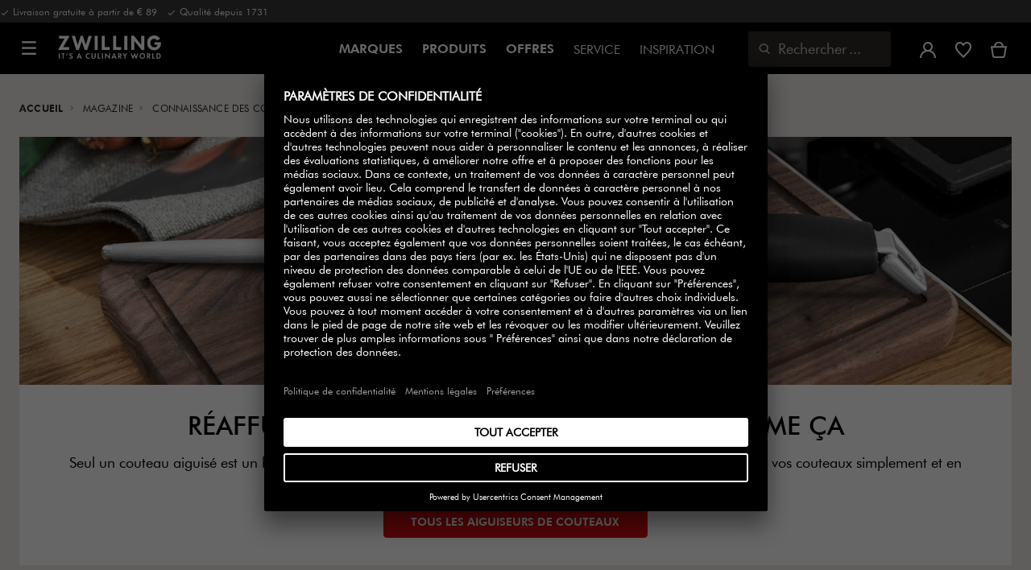

--- FILE ---
content_type: text/html;charset=UTF-8
request_url: https://www.zwilling.com/be-fr/magazine/connaissance-des-couteaux/knives_sharpening.html
body_size: 39154
content:









<!doctype html>


    
    

<html lang="fr-BE">
<head>









































































































































<meta http-equiv="Content-Type" content="text/html; charset=utf-8" />

<meta http-equiv="x-ua-compatible" content="ie=edge" />

<meta name="viewport" content="width=device-width, initial-scale=1.0, maximum-scale=2.0" />








<meta name="theme-color" content="#000000" />








































































































































	

	<link rel="stylesheet" href="/on/demandware.static/-/Sites-zwilling-global-Library/default/custom.css">

	<script src="https://zwilling.app.baqend.com/v1/speedkit/install.js?d=production" async crossorigin="anonymous" data-cookieconsent="ignore"></script>

	<script type="text/javascript" src="/on/demandware.static/-/Sites-zwilling-global-Library/default/custom.js?v=1"></script>

	<script type="text/javascript">document.addEventListener('DOMContentLoaded', function() { (window.dataLayer && window.dataLayer.some(item => item.page_type === 'pdp')) && document.head.appendChild(Object.assign(document.createElement('script'), { src: '/on/demandware.static/-/Sites-zwilling-global-Library/default/zoom.js?v=1' })); });</script>

	<script src="//awrfosrt48.kameleoon.eu/engine.js" type="text/plain" data-usercentrics="Kameleoon" async></script>




<link href="/on/demandware.static/Sites-zwilling-be-Site/-/default/dw2d68e9ca/images/favicon.ico" type="image/x-icon" rel="shortcut icon" />
<link rel="icon" href="/on/demandware.static/Sites-zwilling-be-Site/-/default/dw46f23bb7/images/favicon-16x16.png" sizes="16x16" />
<link rel="icon" href="/on/demandware.static/Sites-zwilling-be-Site/-/default/dw92e60593/images/favicon-32x32.png" sizes="32x32" />
<link rel="icon" href="/on/demandware.static/Sites-zwilling-be-Site/-/default/dw097c77b0/images/favicon-196x196.png" sizes="196x196" />
<link rel="apple-touch-icon" href="/on/demandware.static/Sites-zwilling-be-Site/-/default/dwb19d8eb9/images/favicon-128.png" sizes="128x128" />
<link rel="apple-touch-icon-precomposed" href="/on/demandware.static/Sites-zwilling-be-Site/-/default/dwb19d8eb9/images/favicon-128.png" sizes="128x128" />







    <title>
        
        
        RÉAFFÛTER LES COUTEAUX - ÇA SE PASSE COMME ÇA
    </title>




    <meta name="description" content=" Seul un couteau aiguis&eacute; est un bon couteau - c&rsquo;est pourquoi, vous apprendrez ici comment vous pouvez r&eacute;aff&ucirc;ter vos couteaux simplement et en toute s&eacute;curit&eacute; et ce &agrave; quoi vous devez absolument pr&ecirc;ter attention."/>
    <meta name="keywords" content="  ZWILLING, It's a culinary world"/>




    
    

    
    
    
    









<link href="/on/demandware.static/Sites-zwilling-be-Site/-/fr_BE/v1769314090956/css/lib.css" type="text/css" rel="stylesheet" />
<link rel="preload" href="/on/demandware.static/Sites-zwilling-be-Site/-/fr_BE/v1769314090956/css/fa/font-awesome.min.css" as="style" onload="this.onload=null;this.rel='stylesheet'" />

<noscript><link rel="stylesheet" href="/on/demandware.static/Sites-zwilling-be-Site/-/fr_BE/v1769314090956/css/fa/font-awesome.min.css" /></noscript>



<!--[if lt IE 9]>
<script src="/on/demandware.static/Sites-zwilling-be-Site/-/fr_BE/v1769314090956/js/lib/html5.js"></script>
<![endif]-->

<script type="text/javascript">//<!--
/* <![CDATA[ (head-active_data.js) */
var dw = (window.dw || {});
dw.ac = {
    _analytics: null,
    _events: [],
    _category: "",
    _searchData: "",
    _anact: "",
    _anact_nohit_tag: "",
    _analytics_enabled: "true",
    _timeZone: "Europe/Brussels",
    _capture: function(configs) {
        if (Object.prototype.toString.call(configs) === "[object Array]") {
            configs.forEach(captureObject);
            return;
        }
        dw.ac._events.push(configs);
    },
	capture: function() { 
		dw.ac._capture(arguments);
		// send to CQ as well:
		if (window.CQuotient) {
			window.CQuotient.trackEventsFromAC(arguments);
		}
	},
    EV_PRD_SEARCHHIT: "searchhit",
    EV_PRD_DETAIL: "detail",
    EV_PRD_RECOMMENDATION: "recommendation",
    EV_PRD_SETPRODUCT: "setproduct",
    applyContext: function(context) {
        if (typeof context === "object" && context.hasOwnProperty("category")) {
        	dw.ac._category = context.category;
        }
        if (typeof context === "object" && context.hasOwnProperty("searchData")) {
        	dw.ac._searchData = context.searchData;
        }
    },
    setDWAnalytics: function(analytics) {
        dw.ac._analytics = analytics;
    },
    eventsIsEmpty: function() {
        return 0 == dw.ac._events.length;
    }
};
/* ]]> */
// -->
</script>
<script type="text/javascript">//<!--
/* <![CDATA[ (head-cquotient.js) */
var CQuotient = window.CQuotient = {};
CQuotient.clientId = 'bcgv-zwilling-be';
CQuotient.realm = 'BCGV';
CQuotient.siteId = 'zwilling-be';
CQuotient.instanceType = 'prd';
CQuotient.locale = 'fr_BE';
CQuotient.fbPixelId = '__UNKNOWN__';
CQuotient.activities = [];
CQuotient.cqcid='';
CQuotient.cquid='';
CQuotient.cqeid='';
CQuotient.cqlid='';
CQuotient.apiHost='api.cquotient.com';
/* Turn this on to test against Staging Einstein */
/* CQuotient.useTest= true; */
CQuotient.useTest = ('true' === 'false');
CQuotient.initFromCookies = function () {
	var ca = document.cookie.split(';');
	for(var i=0;i < ca.length;i++) {
	  var c = ca[i];
	  while (c.charAt(0)==' ') c = c.substring(1,c.length);
	  if (c.indexOf('cqcid=') == 0) {
		CQuotient.cqcid=c.substring('cqcid='.length,c.length);
	  } else if (c.indexOf('cquid=') == 0) {
		  var value = c.substring('cquid='.length,c.length);
		  if (value) {
		  	var split_value = value.split("|", 3);
		  	if (split_value.length > 0) {
			  CQuotient.cquid=split_value[0];
		  	}
		  	if (split_value.length > 1) {
			  CQuotient.cqeid=split_value[1];
		  	}
		  	if (split_value.length > 2) {
			  CQuotient.cqlid=split_value[2];
		  	}
		  }
	  }
	}
}
CQuotient.getCQCookieId = function () {
	if(window.CQuotient.cqcid == '')
		window.CQuotient.initFromCookies();
	return window.CQuotient.cqcid;
};
CQuotient.getCQUserId = function () {
	if(window.CQuotient.cquid == '')
		window.CQuotient.initFromCookies();
	return window.CQuotient.cquid;
};
CQuotient.getCQHashedEmail = function () {
	if(window.CQuotient.cqeid == '')
		window.CQuotient.initFromCookies();
	return window.CQuotient.cqeid;
};
CQuotient.getCQHashedLogin = function () {
	if(window.CQuotient.cqlid == '')
		window.CQuotient.initFromCookies();
	return window.CQuotient.cqlid;
};
CQuotient.trackEventsFromAC = function (/* Object or Array */ events) {
try {
	if (Object.prototype.toString.call(events) === "[object Array]") {
		events.forEach(_trackASingleCQEvent);
	} else {
		CQuotient._trackASingleCQEvent(events);
	}
} catch(err) {}
};
CQuotient._trackASingleCQEvent = function ( /* Object */ event) {
	if (event && event.id) {
		if (event.type === dw.ac.EV_PRD_DETAIL) {
			CQuotient.trackViewProduct( {id:'', alt_id: event.id, type: 'raw_sku'} );
		} // not handling the other dw.ac.* events currently
	}
};
CQuotient.trackViewProduct = function(/* Object */ cqParamData){
	var cq_params = {};
	cq_params.cookieId = CQuotient.getCQCookieId();
	cq_params.userId = CQuotient.getCQUserId();
	cq_params.emailId = CQuotient.getCQHashedEmail();
	cq_params.loginId = CQuotient.getCQHashedLogin();
	cq_params.product = cqParamData.product;
	cq_params.realm = cqParamData.realm;
	cq_params.siteId = cqParamData.siteId;
	cq_params.instanceType = cqParamData.instanceType;
	cq_params.locale = CQuotient.locale;
	
	if(CQuotient.sendActivity) {
		CQuotient.sendActivity(CQuotient.clientId, 'viewProduct', cq_params);
	} else {
		CQuotient.activities.push({activityType: 'viewProduct', parameters: cq_params});
	}
};
/* ]]> */
// -->
</script>


<!-- UI -->

<link rel="stylesheet" href="/on/demandware.static/Sites-zwilling-be-Site/-/fr_BE/v1769314090956/css/common-sfra.css" />


<link rel="stylesheet" href="/on/demandware.static/Sites-zwilling-be-Site/-/fr_BE/v1769314090956/css/style.css" />

<link rel="stylesheet" href="/on/demandware.static/Sites-zwilling-be-Site/-/fr_BE/v1769314090956/css/slick-custom.css" />


<link rel="preload" as="font" href="/on/demandware.static/Sites-zwilling-be-Site/-/fr_BE/v1769314090956/css/iconfont/iconfont.woff2" crossorigin="anonymous"/>
<link rel="preload" as="font" href="/on/demandware.static/Sites-zwilling-be-Site/-/fr_BE/v1769314090956/css/Fonts_Zwilling/a1ef081d-cde0-40ab-80ea-cdd191815fdf.woff2" crossorigin="anonymous"/>
<link rel="preload" as="font" type="font/woff2" href="/on/demandware.static/Sites-zwilling-be-Site/-/fr_BE/v1769314090956/css/Fonts_Zwilling/60053f11-ba20-4b90-b528-3cb6625d0322.woff2" crossorigin="anonymous"/>
<link rel="stylesheet preload" as="style" href="/on/demandware.static/Sites-zwilling-be-Site/-/fr_BE/v1769314090956/css/iconfont/_iconfont.css" crossorigin="anonymous"/>





    <link rel="stylesheet" href="/on/demandware.static/Sites-zwilling-be-Site/-/fr_BE/v1769314090956/css/components/pd-styles.css" />

    <link rel="stylesheet" href="/on/demandware.static/Sites-zwilling-be-Site/-/fr_BE/v1769314090956/css/components/mediaAndText.css" />

    <link rel="stylesheet" href="/on/demandware.static/Sites-zwilling-be-Site/-/fr_BE/v1769314090956/css/components/editorial.css" />

    <link rel="stylesheet" href="/on/demandware.static/Sites-zwilling-be-Site/-/fr_BE/v1769314090956/css/components/navbuilder-header.css" />








<script type="text/plain" data-usercentrics="Google Tag Manager">
var GTM_ID = 'GTM-W3TWL4G';

(function(w,d,s,l,i){w[l]=w[l]||[];w[l].push({'gtm.start':
new Date().getTime(),event:'gtm.js'});var f=d.getElementsByTagName(s)[0],
j=d.createElement(s),dl=l!='dataLayer'?'&l='+l:'';j.async=true;j.src=
'https://tms.zwilling.com/gtm.js?id='+i+dl;f.parentNode.insertBefore(j,f);
})(window,document,'script','dataLayer',GTM_ID);
</script>







<script id="usercentrics-cmp" src="https://app.usercentrics.eu/browser-ui/latest/loader.js" data-settings-id="x2hcq7JpJrudRT" async></script>
<script>
    function checkObjectKeys(arr, obj) {
        return arr.every((key) => obj.hasOwnProperty(key) && obj[key]);
    }
    window.addEventListener('ucEvent', function (e) {
        if( e.detail && e.detail.event === 'consent_status') {
            let serviceArray = [];
            const services = SitePreferences.USERCENTRICS_SERVICES;
            if (services && services.length) {
                serviceArray = services.split(',');
            }
  
            if(e.detail.action === 'onAcceptAllServices' || e.detail.action === 'onUpdateServices' && checkObjectKeys(serviceArray, e.detail)) {
                $.ajax({
                    url: Urls.ucSetSession,
                    data: {usEventDetail: e.detail},
                    method: 'POST'
                })
            } else if (e.detail.action === 'onDenyAllServices' || e.detail.action === 'onUpdateServices' && !checkObjectKeys(serviceArray, e.detail)) {
                $.ajax({
                    url: Urls.ucSetSession,
                    method: 'POST'
                })
            }
        }
    });
</script>
















<script type="text/javascript">
if (window.jQuery) {
jQuery(document).ready(function(){
if(screen.width < 768){
jQuery('#footer').append('<a href="/be-fr/" class="full-site-link">View Full Site</a>');
jQuery('.full-site-link')
.attr('href', '/on/demandware.store/Sites-zwilling-be-Site/fr_BE/Home-FullSite')
.on('click',function(e) {
e.preventDefault();
jQuery.ajax({
url: '/on/demandware.store/Sites-zwilling-be-Site/fr_BE/Home-FullSite',
success: function(){
window.location.reload();
}
});
}
);
}
});
}
</script>














<link rel="canonical" id="canonical" href="https://www.zwilling.com/be-fr/magazine/connaissance-des-couteaux/knives_sharpening.html" />



<link rel="alternate" hreflang="nl-BE" href="https://www.zwilling.com/be-nl/magazine/productkennis-messen/knives_sharpening.html" />
<link rel="alternate" hreflang="nl-NL" href="https://www.zwilling.com/nl/magazine/productkennis-messen/knives_sharpening.html" />
<link rel="alternate" hreflang="fr-BE" href="https://www.zwilling.com/be-fr/magazine/connaissance-des-couteaux/knives_sharpening.html" />
<link rel="alternate" hreflang="tr-TR" href="https://www.zwilling.com/tr/magazin/bicaklar-hakkinda-her-sey/knives_sharpening.html" />
<link rel="alternate" hreflang="de-DE" href="https://www.zwilling.com/de/magazin/messer-ratgeber/knives_sharpening.html" />
<link rel="alternate" hreflang="en-CA" href="https://www.zwilling.com/ca/magazine/product-knowledge-knives/knives_sharpening.html" />
<link rel="alternate" hreflang="fr-FR" href="https://www.zwilling.com/fr/magazine/guide-produits-couteaux/knives_sharpening.html" />
<link rel="alternate" hreflang="it-IT" href="https://www.zwilling.com/it/magazine/guida-ai-coltelli/knives_sharpening.html" />
<link rel="alternate" hreflang="sv-SE" href="https://www.zwilling.com/se/magazine/produktkunskap-knivar/knives_sharpening.html" />
<link rel="alternate" hreflang="da-DK" href="https://www.zwilling.com/dk/magazine/produktviden-knive/knives_sharpening.html" />
<link rel="alternate" hreflang="es-ES" href="https://www.zwilling.com/es/magazine/inspiracion-cuchillos/knives_sharpening.html" />
<link rel="alternate" hreflang="pt-PT" href="https://www.zwilling.com/pt/magazine/inspiracao-facas/knives_sharpening.html" />
<link rel="alternate" hreflang="en-GB" href="https://www.zwilling.com/uk/magazine/product-guide-knives/knives_sharpening.html" />
<link rel="alternate" hreflang="ja-JP" href="https://www.zwilling.com/jp/magazine/product-guide-knives/knives_sharpening.html" />

</head>
<body>








































































































































	



<script data-cookieconsent="ignore">
    window.isAuthenticated = false;
</script>










	



<script>
var dataLayer = window.dataLayer || [];
</script>

<script>
// Push Ecommerce object to Datalayer object
var performanceMarkData = JSON.parse("{\"page_type\":\"content\",\"user_loginstate\":false,\"user_email\":\"\",\"user_emaillist\":\"\",\"page_breadcrumb\":\"Home\",\"user_fullname\":\"\",\"page_statuscode\":200,\"user_transactions\":\"\",\"user_value\":\"\"}");
dataLayer.push(performanceMarkData);
</script>


<div id="wrapper" class="pt_content" data-list-page="">












































































































































<div id="browser-check">
<noscript>
<div class="browser-compatibility-alert">
<i class="fa fa-exclamation-triangle fa-2x pull-left"></i>
<p class="browser-error">La fonctionnalit&eacute; Javascript de votre navigateur est d&eacute;sactiv&eacute;e. Veuillez activer cette fonction pour profiter pleinement des fonctionnalit&eacute;s de ce site.</p>
</div>
</noscript>
</div>







<a href="#end-nav" class="js-skip-nav navbuilder-skip-navigation" data-auto-id="a-navbuilder-header-skip-navigation">
ALLER AU CONTENU PRINCIPAL
</a>


	 

	

<div class="navbuilder-header-promo">

<div class="navbuilder-header-promo__wrapper">
<div class="navbuilder-header-promo__content row no-gutters">
<div
class="navbuilder-header-promo__left-col col col-md-4 col-lg-7 js-navbuilder-header-promo-left">

	 


	

<div class="html-slot-container">


<span><i class="zwg-icon__check"></i> Livraison gratuite à partir de € 89 &nbsp  <i class="zwg-icon__check"></i> Qualité depuis 1731</span>


</div> 
	
</div>
<div class="navbuilder-header-promo__right-col col-md-8 col-lg-5">

	 

	
</div>
</div>
</div>
</div>
<div class="js-header-wrapper" >
<header class="


">
<div class="navbuilder-header js-navbuilder-header">
<div class="navbuilder-header__container">

<div class="navbuilder-header__hamburger js-navbuilder-header-hamburger">
<a href="javascript:void(0)" class="js-header-hamburger-open"
data-auto-id="div-navbuilder-header-hamburger"
title="Open navigation menu"
aria-label="Open navigation menu"
role="button"
aria-expanded="false">
<span aria-hidden="true" class="zwg-icon__burger-menu"></span>
</a>
</div>
<div class="navbuilder-header__logo" data-auto-id="div-navbuilder-header-logo">



<span data-pg="Y2WyYJMlYj==" class="navbuilder-header__logo--link js-navbuilder-header-logo js-mask-lnk" title="ZWILLING, It's a culinary world" tabindex="0" role="link" aria-label="Zwilling logo">












<img
src="/on/demandware.static/-/Library-Sites-ZwillingSharedLibrary/default/dwc03468af/ZWILLING-Culinary-World.png"
class="header-logo-default"

data-cookieconsent="ignore"
alt="ZWILLING, It's a culinary world"
/>


</span>

</div>
<div class="navbuilder-header__main-content">
<nav id="navigation" class="navbuilder-header__navigation js-navigation">


</nav>
<button class="navbuilder-header__search-box js-header-search-box js-skip-opening-url"
data-auto-id="a-navbuilder-search-box"
aria-label="Ouvrir la bo&icirc;te de dialogue de recherche"
aria-haspopup="dialog">
<i class="zwg-icon__search" title="Rechercher" aria-hidden="true"></i>
<span>Rechercher</span>
</button>
</div>
<div class="navbuilder-header__utility js-navbuilder-header-utility">
<div class="navbuilder-header__utility-user js-navbuilder-header-utility-user">



<div class="user-info">
<button class="js-mask-lnk js-skip-opening-url user-account "
data-pg="nUE0pUZ6Yl93q3phraqcoTkcozphL29gY2WyYJMlY2SwL291oaDi"
data-auto-id="a-header-user-account"
aria-label="Ouvrir le menu utilisateur"
id="header-user-account-btn"
aria-expanded="false"
aria-controls="user-account-pannel">


<i class="zwg-icon__account--outlined" aria-hidden="true"></i>


<span class="empty-link-text">Connexion /  S&rsquo;inscrire</span>
</button>
<div class="user-panel " id="user-account-pannel" role="region" aria-labelledby="header-user-account-btn">
<div class="user-links" role="none">

<span class="js-mask-lnk user-links-name signup-btn js-skip-opening-url" data-pg="nUE0pUZ6Yl93q3phraqcoTkcozphL29gY2WyYJMlY2kiM2yhYj==" data-auto-id="a-header-user-link-signup-btn js-skip-opening-url" role="button" tabindex="0">S'identifier</span>

<span class="js-mask-lnk user-links-name create-account js-skip-opening-url" data-pg="nUE0pUZ6Yl93q3phraqcoTkcozphL29gY2WyYJMlY3WyM2ymqTIlYj==" data-auto-id="a-header-user-link-create-account js-skip-opening-url" role="button" tabindex="0">Cr&eacute;er un compte</span>

<span class="js-mask-lnk user-links-name check-order js-skip-opening-url" data-pg="nUE0pUZ6Yl93q3phraqcoTkcozphL29gY29hY2EyoJShMUqupzHhp3EipzHiH2y0MKZgraqcoTkcozpgLzHgH2y0MF9zpy9PEF9CpzEypv1HpzSwnj==" data-auto-id="a-header-user-link-check-order js-skip-opening-url" role="button" tabindex="0">V&eacute;rifier la commande</span>

</div>

	 

	
</div>
</div>




<span class="wishlist">


<button
id="wishlist-header"
data-auto-id="a-header-wishlist"
class="js-wishlist-header js-mask-lnk js-skip-opening-url signup-btn"
data-targetsrc="/be-fr/wishlist/"
data-pg="javascript:void(0)"
title="Liste de souhaits"
aria-label="Connectez-vous pour voir votre liste de souhaits">

<i class="zwg-icon zwg-icon__wishlist--outlined favorite-stroke" aria-hidden="true"></i>
<span class="empty-link-text">Liste de souhaits</span>

</button>
</span>


</div>

<div class="navbuilder-header__utility-minicart js-navbuilder-header-utility-minicart" id="mini-cart"
data-auto-id="div-navbuilder-header-utility-minicart">














































































<!-- Report any requested source code -->

<!-- Report the active source code -->







<div class="mini-cart-total js-mini-cart">
<button class="mini-cart-link mini-cart-empty js-mask-lnk js-mini-cart-btn" data-pg="nUE0pUZ6Yl93q3phraqcoTkcozphL29gY2WyYJMlY2Wup2gyqP8=" title="Voir le panier" aria-label="Voir le panier">

<i class="zwg-icon__basket--outlined" aria-hidden="true"></i>
<span class="empty-link-text">Voir le panier</span>

</button>
</div>












</div>
</div>
<div class="navbuilder-header__hamburger navbuilder-header__hamburger--mobile js-navbuilder-header-hamburger">
<a href="javascript:void(0)" class="js-header-hamburger-open"
data-auto-id="div-navbuilder-header-hamburger-mobile"
title="Open navigation menu"
aria-label="Open navigation menu"
role="button"
aria-expanded="false">
<span aria-hidden="true" class="zwg-icon__burger-menu"></span>
</a>
</div>
</div>
</div>


</header>
</div>
<div class="navbuilder-header-content-asset">













<div class="content-asset"
>
<!-- dwMarker="content" dwContentID="bd837ed152c6b598c995bb3569" -->
<script>
	var $header = document.getElementsByTagName('header')[0];
        var $navbuilderHeaderSecondaryCtnr = document.getElementsByClassName('js-navbuilder-secondary-header-container');

        if ($header.classList.contains('extended') && !$navbuilderHeaderSecondaryCtnr.length) {
	    $header.classList.remove('extended');
        }
</script>
</div> <!-- End content-asset -->






</div>
<div id="end-nav"></div>














































































































































<div id="outer-product-finder" class="product-finder">
<div id="search-container" class="search-container dialog" role="dialog" aria-modal="true" aria-label="Modalit&eacute; de suggestions de recherche">
<div id="inner-search-container" class="search-container--inner">
<div class="search-content">
<div class="first-row">
<div class="zwilling-logo">
<img width="128" height="30" src="/on/demandware.static/-/Library-Sites-ZwillingSharedLibrary/default/dwee5c259f/ZWILLING-Culinary-World_black.png" class="header-logo-default"
data-cookieconsent="ignore" alt="Zwilling" />
</div>
<div class="search-form main-item">
<form role="search" action="/be-fr/search/" method="get" name="simpleSearch">
<label class="visually-hidden" for="q">Rechercher dans le catalogue</label>
<i class="zwg-icon__search" aria-hidden="true"></i>
<input type="search" id="q" name="q" value=""
placeholder="D&eacute;couvrez des produits, des collections, des recettes et plus encore" inputmode="search" />
<input type="hidden" name="lang" value="fr_BE" aria-hidden="true" tabindex="-1"/>
<button class="text-button text-button-secondary clear-search-button js-clear-search-button fadeable" aria-hidden="true" tabindex="-1">
<i class="zwg-icon__close" aria-hidden="true"></i>
<span class="visually-hidden">Effacer la phrase de recherche</span>
</button>
<button class="btn-secondary search-button js-search-button fadeable" aria-hidden="true" tabindex="-1">
<i class="zwg-icon__search" aria-hidden="true"></i>
<span class="visually-hidden">
Recherche de <span class=« js-search-phrase »>{0}</span>
</span>
</button>
</form>
</div>
<button class="close-section close-product-finder js-close-product-finder" aria-label="Fermer Rechercher">
<i aria-hidden="true" class="zwg-icon__close"></i>
<span>
Fermer
</span>
</button>
</div>
<div class="second-row">
<div class="popular-searches main-item">

<h3 class="popular-searches-title" id="popular-search-headline">Top Recherches</h3>
<div class="popular-searches__categories">
<ul aria-labelledby=popular-search-headline>

<li>
<span role="link" data-pg="Y2WyYJMlY3AyLKWwnP8/pG1REH1SJHIFED==" tabindex="0" aria-label="Recherche de DEMEYERE">DEMEYERE</span>
</li>

<li>
<span role="link" data-pg="Y2WyYJMlY3AyLKWwnP8/pG1THxIGFPHlZPHlAvHlZSAOIxH=" tabindex="0" aria-label="Recherche de FRESH &amp; SAVE">FRESH &amp; SAVE</span>
</li>

<li>
<span role="link" data-pg="Y2WyYJMlY3AyLKWwnP8/pG1GLKI0MKImMD==" tabindex="0" aria-label="Recherche de Sauteuse">Sauteuse</span>
</li>

<li>
<span role="link" data-pg="Y2WyYJMlY3AyLKWwnP8/pG1GIRSIDt==" tabindex="0" aria-label="Recherche de STAUB">STAUB</span>
</li>

<li>
<span role="link" data-pg="Y2WyYJMlY3AyLKWwnP8/pG1DoTShL2uy" tabindex="0" aria-label="Recherche de Planche">Planche</span>
</li>

<li>
<span role="link" data-pg="Y2WyYJMlY3AyLKWwnP8/pG1Ko2f=" tabindex="0" aria-label="Recherche de Wok">Wok</span>
</li>

<li>
<span role="link" data-pg="Y2WyYJMlY3AyLKWwnP8/pG1Qo3I0MJS1" tabindex="0" aria-label="Recherche de Couteau">Couteau</span>
</li>

<li>
<span role="link" data-pg="Y2WyYJMlY3AyLKWwnP8/pG1Do2Ifo24=" tabindex="0" aria-label="Recherche de Poelon">Poelon</span>
</li>

</ul>
</div>

</div>
<div class="search-suggestion__results main-item d-none" aria-live="polite" aria-description="Suggestions de recherche"></div>
</div>
</div>
</div>
<button id="search-overlay" class="search-container--overlay js-close-product-finder"><span class="visually-hidden">Fermer Rechercher</span><button>
</div>
</div>




<script data-cookieconsent="ignore">
window.lastNavTime = 'Wed Jan 14 14:25:08 GMT 2026';
window.navLocale = 'zwilling-be:fr_BE';
</script>



	
	


<div id="main" role="main" class="full-width clearfix">
<div class="brand header-space"></div>

<div id="primary" class="primary-content">


<div class="storepage " id="knives_sharpening">


<div class="breadcrumbs-max-container">
<div class="breadcrumbs-container">
<div class="breadcrumbs-row">





    

    <nav aria-label="Breadcrumb" class="breadcrumb">
        <ol class="breadcrumb-list-wrapper">
            
                
                    <li class="breadcrumb-element">
                        <a href="https://www.zwilling.com/be-fr/" title="Accueil" >
                            Accueil
                        </a>
                    </li>
                
            
                
                    <li class="breadcrumb-element">
                        <a href="/be-fr/magazine-1/" title="Magazine" >
                            Magazine
                        </a>
                    </li>
                
            
                
                    <li class="breadcrumb-element">
                        <a href="/be-fr/connaissance-des-couteaux/" title="Connaissance des couteaux" >
                            Connaissance des couteaux
                        </a>
                    </li>
                
            
                
                    
                    
                
            
            
                <li class="breadcrumb-element">
                    <span aria-current="page" class="" >
                        RÉAFFÛTER LES COUTEAUX - ÇA SE PASSE COMME ÇA
                    </span>
                </li>
            
        </ol>
    </nav>


</div>
</div>
</div>

<div class="experience-region experience-main"><div class="experience-component experience-commerce_layouts-mobileGrid1r1c">


<div class="standard ">
    <div class="row row-space no-gutters space-above-none space-below-l">
        <div class="col col-6 col-lg-12 col-md-12"><div class="experience-component experience-commerce_assets-mediaAndText">



    





















































































































































































































    
        <a href="https://www.zwilling.com/be-fr/couteaux/blocs-de-couteaux/blocs-de-couteaux-auto-aiguisants/" target="_self" >
    

    <div class="mat-container js-mat-slider full-height" data-slider-name=""  style="background-color:white;" >
    

        <div class="row mat-container__row full text-is-below">

            
            <div class="col-6 mat-container__col  full js-mat-image-col">
                
                
                
                
                    











    
        <picture>
            <source media="(min-width:1024px)"  srcset="https://www.zwilling.com/dw/image/v2/BCGV_PRD/on/demandware.static/-/Sites-zwilling-be-Library/fr_BE/dwa82be259/Page-Designer-Content-Pages/Cutlery/cutlery-sharpening/knive-content_knife-sharpening_hero.jpg?sw=1588" width=1588 height=397/>
            <source media="(min-width:768px)"  srcset="https://www.zwilling.com/dw/image/v2/BCGV_PRD/on/demandware.static/-/Sites-zwilling-be-Library/fr_BE/dwa82be259/Page-Designer-Content-Pages/Cutlery/cutlery-sharpening/knive-content_knife-sharpening_hero.jpg?sw=1023" width=1023 height=255.75/>
            <img class="media-and-text-img"
                
                srcset="https://www.zwilling.com/dw/image/v2/BCGV_PRD/on/demandware.static/-/Sites-zwilling-be-Library/fr_BE/dwa82be259/Page-Designer-Content-Pages/Cutlery/cutlery-sharpening/knive-content_knife-sharpening_hero.jpg?sw=768"
                alt=""
                
                width=768 height=192
            />
        </picture>
        
    


                
            </div>

            
            

            
                <div class="mat-container__text-wrapper mat-text-alignment-center">
            
                <div class="mat-container__col-text  mat-below-center padding-top-bottom-l padding-left-right-xl">
                    

    <h1 class="text-title heading-large" >R&Eacute;AFF&Ucirc;TER LES COUTEAUX - &Ccedil;A SE PASSE COMME &Ccedil;A</h1>

<div class="body-large text-description"  >
    <p>Seul un couteau aiguisé est un bon couteau - c’est pourquoi, vous apprendrez ici comment vous pouvez réaffûter vos couteaux simplement et en toute sécurité et ce à quoi vous devez absolument prêter attention.</p>
</div>


    <button class="btn-primary btn-primary-red">TOUS LES AIGUISEURS DE COUTEAUX</button>


                </div>
            
                </div>
            
        </div>
    </div>

    
        </a>
    

</div></div>
    </div>
</div></div><div class="experience-component experience-commerce_layouts-mobileGrid1r1c">


<div class="standard ">
    <div class="row row-space no-gutters space-above-none space-below-l">
        <div class="col col-6 col-lg-12 col-md-12"><div class="experience-component experience-commerce_assets-mediaAndText">



    





















































































































































































































    <div class="mat-container js-mat-slider full-height" data-slider-name=""  style="background-color:#FFFFFF;" >
    

        <div class="row mat-container__row full text-is-below">

            
            <div class="col-6 mat-container__col  full js-mat-image-col">
                
                
                
                
                    











    
        <picture>
            <source media="(min-width:1024px)"  srcset="https://www.zwilling.com/dw/image/v2/BCGV_PRD/on/demandware.static/-/Sites-zwilling-be-Library/fr_BE/dw9ab452bf/Page-Designer-Content-Pages/Cutlery/knife-types/MicrosoftTeams-image%20(1).png?sw=768" width=768 height=0.3657142857142857/>
            <source media="(min-width:768px)"  srcset="https://www.zwilling.com/dw/image/v2/BCGV_PRD/on/demandware.static/-/Sites-zwilling-be-Library/fr_BE/dw9ab452bf/Page-Designer-Content-Pages/Cutlery/knife-types/MicrosoftTeams-image%20(1).png?sw=450" width=450 height=0.21428571428571427/>
            <img class="media-and-text-img"
                loading='lazy'
                srcset="https://www.zwilling.com/dw/image/v2/BCGV_PRD/on/demandware.static/-/Sites-zwilling-be-Library/fr_BE/dw9ab452bf/Page-Designer-Content-Pages/Cutlery/knife-types/MicrosoftTeams-image%20(1).png?sw=650"
                alt=""
                
                width=650 height=0.30952380952380953
            />
        </picture>
        
    


                
            </div>

            
            

            
                <div class="mat-container__text-wrapper mat-text-alignment-center">
            
                <div class="mat-container__col-text col-6 col-md-6 col-lg-6 mat-below-center padding-top-bottom-l padding-left-right-l">
                    

    <h3 class="text-title heading-small" >M&ecirc;me les couteaux ZWILLING doivent parfois &ecirc;tre aiguis&eacute;s</h3>

<div class="body-medium text-description"  >
    <p>Même un bon couteau perd de son tranchant avec le temps. Il s'émousse parce qu'une partie de la matière est retirée de la lame à chaque utilisation. Résultat : le tranchant disparaît avec le temps. Cela concerne même l'acier le plus dur et même un couteau de ZWILLING ou de l'une de nos autres marques aura besoin d'être aiguisé à un moment ou à un autre. Le saviez-vous ? Un couteau bien aiguisé est plus sûr qu'un couteau émoussé car il faut exercer moins de pression pour couper. Le couteau pénètre mieux dans le produit à découper, ne glisse pas et la main ne se fatigue pas aussi vite.</p><p><br></p><p><strong>Pourquoi mon couteau est-il émoussé ? Les 5 plus grosses erreurs :</strong></p><ol><li>Des produits inadaptés : des aliments trop durs et résistants endommageront votre couteau.</li><li>Surface de coupe trop dure, par exemple verre, céramique ou pierre.</li><li>Mauvaise technique d'affûtage / couteau mal tenu lors de l'affûtage</li><li>Des couteaux lavés au lave-vaisselle - produits chimiques agressifs et dommages aux couteaux dus à la chaleur</li><li>Mauvais rangement, par exemple dans le "bac à couverts" de votre tiroir à couverts.</li></ol>
</div>



                </div>
            
                </div>
            
        </div>
    </div>

</div></div>
    </div>
</div></div><div class="experience-component experience-commerce_layouts-mobileGrid1r1c">


<div class="standard ">
    <div class="row row-space no-gutters space-above-none space-below-l">
        <div class="col col-6 col-lg-12 col-md-12"><div class="experience-component experience-commerce_assets-mediaAndText">



    





















































































































































































































    <div class="mat-container js-mat-slider full-height" data-slider-name=""  style="background-color:#FFFFFF;" >
    

        <div class="row mat-container__row full text-is-below">

            
            <div class="col-6 mat-container__col  full js-mat-image-col">
                
                
                
                
                    











    
        <picture>
            <source media="(min-width:1024px)"  srcset="https://www.zwilling.com/dw/image/v2/BCGV_PRD/on/demandware.static/-/Sites-zwilling-be-Library/fr_BE/dw33b7d498/Page-Designer-Content-Pages/Cutlery/cutlery-sharpening/Hero_V1_ImageFullWidth_2100x525px.jpg?sw=1588" width=1588 height=397/>
            <source media="(min-width:768px)"  srcset="https://www.zwilling.com/dw/image/v2/BCGV_PRD/on/demandware.static/-/Sites-zwilling-be-Library/fr_BE/dw33b7d498/Page-Designer-Content-Pages/Cutlery/cutlery-sharpening/Hero_V1_ImageFullWidth_2100x525px.jpg?sw=1023" width=1023 height=255.75/>
            <img class="media-and-text-img"
                loading='lazy'
                srcset="https://www.zwilling.com/dw/image/v2/BCGV_PRD/on/demandware.static/-/Sites-zwilling-be-Library/fr_BE/dw33b7d498/Page-Designer-Content-Pages/Cutlery/cutlery-sharpening/Hero_V1_ImageFullWidth_2100x525px.jpg?sw=768"
                alt=""
                
                width=768 height=192
            />
        </picture>
        
    


                
            </div>

            
            

            
                <div class="mat-container__text-wrapper mat-text-alignment-center">
            
                <div class="mat-container__col-text  mat-below-center padding-top-bottom-l padding-left-right-xl">
                    

    <h3 class="text-title heading-small" >Aff&ucirc;ter correctement - mais avec quoi ?</h3>

<div class="body-medium text-description"  >
    <p>Quoi qu'il en soit, votre couteau a toujours besoin d'un nouvel affûtage. Dans la boutique en ligne ZWILLING, vous pouvez acheter des produits pratiques, tels qu’un fusil à aiguiser, une pierre à aiguiser et un aiguiseur de couteaux, parfaitement conçus à cet effet - votre propre magasin d'aiguisage de couteaux dans la cuisine, pour ainsi dire. Avant de vous équiper, voulez-vous d’abord vous instruire ? Alors lisez la suite, nous vous présentons les produits ZWILLING les plus importants pour l'affûtage de vos couteaux.</p><p><br></p><p><strong>Quel est le meilleur aiguiseur de couteaux ?</strong></p><p><br></p><p>La précision est indispensable. Si c'est également votre credo dans la cuisine, vous avez besoin d'un bon aiguiseur de couteaux. Mais lequel ? Il existe plusieurs méthodes pour affûter les couteaux. Pour aiguiser vos couteaux, vous pouvez acheter des pierres, des fusils et spécialement chez ZWILLING, même des blocs de couteaux auto-affûtants. Découvrez ce qui fonctionne le mieux pour vous et quel aiguiseur de couteaux vous convient le mieux dans notre vue d’ensemble.</p>
</div>



                </div>
            
                </div>
            
        </div>
    </div>

</div></div>
    </div>
</div></div><div class="experience-component experience-commerce_layouts-mobileGrid1r1c">


<div class="standard ">
    <div class="row row-space no-gutters space-above-none space-below-s">
        <div class="col col-6 col-lg-12 col-md-12"><div class="experience-component experience-commerce_assets-editorial">

<div class="editorial padding-left-right-none padding-top-bottom-none">

    
    
        <div class="heading align-content-center  ">
            <h3>LES DIFFÉRENTS AIGUISEURS DE COUTEAUX</h3>
        </div>
        
    

    
    
</div></div></div>
    </div>
</div></div><div class="experience-component experience-commerce_layouts-mobileGrid1r2c">


<div class="standard ">
    <div class="row row-space space-above-none space-below-l">
        <div class="col col-6 col-lg-6 col-md-6"><div class="experience-component experience-commerce_assets-mediaAndText">



    





















































































































































































































    <div class="mat-container js-mat-slider full-height" data-slider-name=""  style="background-color:white;" >
    

        <div class="row mat-container__row full text-is-below">

            
            <div class="col-6 mat-container__col  full js-mat-image-col">
                
                
                
                
                    










<div class="youtube-player mat-container__youtube-player full mat-inline js-mat-video" data-id="mHu7M8TZkYE" tabindex="0">
    
        <picture>
            <source media="(min-width:1024px)"  srcset="https://www.zwilling.com/dw/image/v2/BCGV_PRD/on/demandware.static/-/Sites-zwilling-be-Library/fr_BE/dw4214e8c7/Page-Designer-Content-Pages/Cutlery/cutlery-sharpening/Thumbnail_Video_1280x720_klassischer_Messersch%C3%A4rfer.jpg?sw=768" width=768 height=432/>
            <source media="(min-width:768px)"  srcset="https://www.zwilling.com/dw/image/v2/BCGV_PRD/on/demandware.static/-/Sites-zwilling-be-Library/fr_BE/dw4214e8c7/Page-Designer-Content-Pages/Cutlery/cutlery-sharpening/Thumbnail_Video_1280x720_klassischer_Messersch%C3%A4rfer.jpg?sw=450" width=450 height=253.125/>
            <img class="media-and-text-img"
                loading='lazy'
                srcset="https://www.zwilling.com/dw/image/v2/BCGV_PRD/on/demandware.static/-/Sites-zwilling-be-Library/fr_BE/dw4214e8c7/Page-Designer-Content-Pages/Cutlery/cutlery-sharpening/Thumbnail_Video_1280x720_klassischer_Messersch%C3%A4rfer.jpg?sw=650"
                alt=""
                
                width=650 height=365.625
            />
        </picture>
        
    
</div>

                
            </div>

            
            

            
                <a href="https://www.zwilling.com/be-fr/search/?cgid=knives_knife-sharpeners-steels" class="mat-container__text-wrapper mat-text-alignment-center" target="_self" />
            
                <div class="mat-container__col-text  mat-below-center padding-top-bottom-l padding-left-right-l">
                    

    <h3 class="text-title heading-medium" >L&rsquo;AIGUISEUR DE COUTEAUX CLASSIQUE</h3>

<div class="body-medium text-description"  >
    <p>Pour conserver le tranchant d'un couteau, il est important d'utiliser régulièrement un bon aiguiseur de couteaux. ZWILLING a développé des aiguiseurs de couteaux manuels faciles à utiliser que même les débutants peuvent utiliser pour garder leurs couteaux aiguisés. Le degré d'affûtage est déjà préréglé et vous pouvez même sauver des lames très émoussées avec cet aiguiseur de couteaux. L'aiguiseur de couteaux manuel est fait pour vous si vous souhaitez aiguiser des couteaux de manière pratique, fiable et avec une sécurité élevée. Il convient également pour restaurer des couteaux très émoussés.</p>
</div>


    <button class="btn-tertiary btn-tertiary-red">Acheter un aiguiseur de couteaux<span aria-hidden="true" class="zwg-icon__chevron--right cta-smallarrow-right"></span></button>


                </div>
            
                 </a>
            
        </div>
    </div>

</div></div>
        <div class="col col-6 col-lg-6 col-md-6"><div class="experience-component experience-commerce_assets-mediaAndText">



    





















































































































































































































    <div class="mat-container js-mat-slider full-height" data-slider-name=""  style="background-color:white;" >
    

        <div class="row mat-container__row full text-is-below">

            
            <div class="col-6 mat-container__col  full js-mat-image-col">
                
                
                
                
                    










<div class="youtube-player mat-container__youtube-player full mat-inline js-mat-video" data-id="kBdPDiPz_3Q" tabindex="0">
    
        <picture>
            <source media="(min-width:1024px)"  srcset="https://www.zwilling.com/dw/image/v2/BCGV_PRD/on/demandware.static/-/Sites-zwilling-be-Library/fr_BE/dw971ea308/Page-Designer-Content-Pages/Cutlery/cutlery-sharpening/Thumbnail_Video_1280x720_Wetzstahl.jpg?sw=768" width=768 height=432/>
            <source media="(min-width:768px)"  srcset="https://www.zwilling.com/dw/image/v2/BCGV_PRD/on/demandware.static/-/Sites-zwilling-be-Library/fr_BE/dw971ea308/Page-Designer-Content-Pages/Cutlery/cutlery-sharpening/Thumbnail_Video_1280x720_Wetzstahl.jpg?sw=450" width=450 height=253.125/>
            <img class="media-and-text-img"
                loading='lazy'
                srcset="https://www.zwilling.com/dw/image/v2/BCGV_PRD/on/demandware.static/-/Sites-zwilling-be-Library/fr_BE/dw971ea308/Page-Designer-Content-Pages/Cutlery/cutlery-sharpening/Thumbnail_Video_1280x720_Wetzstahl.jpg?sw=650"
                alt=""
                
                width=650 height=365.625
            />
        </picture>
        
    
</div>

                
            </div>

            
            

            
                <a href="https://www.zwilling.com/be-fr/search/?cgid=knives_knife-sharpeners-steels" class="mat-container__text-wrapper mat-text-alignment-center" target="_self" />
            
                <div class="mat-container__col-text  mat-below-center padding-top-bottom-l padding-left-right-l">
                    

    <h3 class="text-title heading-medium" >AFF&Ucirc;TER LES COUTEAUX AVEC LE FUSIL &Agrave; AIGUISER</h3>

<div class="body-medium text-description"  >
    <p>Alors que les aiguiseurs à couteaux restaurent le tranchant, les fusils à aiguiser l’entretiennent plutôt. Comment cela fonctionne-t-il ? Imaginez que la lame ou le "fil" de votre couteau soit déformé par l'usage à un niveau quasi microscopique. On parle aussi d'arrondi de la lame. Avec le fusil à aiguiser, vous pouvez inverser ce processus, redresser le fil, afin que la lame fraîchement aiguisée puisse à nouveau glisser sans effort dans le produit à découper.</p>
</div>


    <button class="btn-tertiary btn-tertiary-red">Nos fusils &agrave; aiguiser<span aria-hidden="true" class="zwg-icon__chevron--right cta-smallarrow-right"></span></button>


                </div>
            
                 </a>
            
        </div>
    </div>

</div></div>
    </div>
</div></div><div class="experience-component experience-commerce_layouts-mobileGrid1r1c">


<div class="standard ">
    <div class="row row-space no-gutters space-above-none space-below-l">
        <div class="col col-6 col-lg-12 col-md-12"><div class="experience-component experience-commerce_assets-mediaAndText">



    





















































































































































































































    
        <a href="https://www.zwilling.com/be-fr/zwilling-aiguiseur-de-couteaux-32605-000-0/32605-000-0.html" target="_self" >
    

    <div class="mat-container js-mat-slider " data-slider-name=""  style="background-color:white;" >
    

        <div class="row mat-container__row  ">

            
            <div class="col-6 col-md-6 col-lg-6 mat-container__col   js-mat-image-col">
                
                
                
                
                    











    
        <picture>
            <source media="(min-width:1024px)"  srcset="https://www.zwilling.com/dw/image/v2/BCGV_PRD/on/demandware.static/-/Sites-zwilling-be-Library/fr_BE/dw4da7ae9f/Page-Designer-Content-Pages/Cutlery/cutlery-sharpening/Text_Image_Left_Right_2100x1400px_VEdge.jpg?sw=768" width=768 height=512/>
            <source media="(min-width:768px)"  srcset="https://www.zwilling.com/dw/image/v2/BCGV_PRD/on/demandware.static/-/Sites-zwilling-be-Library/fr_BE/dw4da7ae9f/Page-Designer-Content-Pages/Cutlery/cutlery-sharpening/Text_Image_Left_Right_2100x1400px_VEdge.jpg?sw=450" width=450 height=300/>
            <img class="media-and-text-img"
                loading='lazy'
                srcset="https://www.zwilling.com/dw/image/v2/BCGV_PRD/on/demandware.static/-/Sites-zwilling-be-Library/fr_BE/dw4da7ae9f/Page-Designer-Content-Pages/Cutlery/cutlery-sharpening/Text_Image_Left_Right_2100x1400px_VEdge.jpg?sw=650"
                alt=""
                
                width=650 height=433.3333333333333
            />
        </picture>
        
    


                
            </div>

            
            

            
                <div class="mat-container__text-wrapper mat-text-alignment-left">
            
                <div class="mat-container__col-text   padding-top-bottom-l padding-left-right-l">
                    

    <h3 class="text-title heading-medium" >V-EDGE - AIGUISER LES COUTEAUX COMME LES PRO</h3>

<div class="body-medium text-description"  >
    <p>Avec cet aiguiseur, une innovation de ZWILLING, vous pouvez aiguiser les couteaux européens et japonais. Avec le V-EDGE, votre aiguiseur de couteaux tient bien en main et vous pouvez rendre vos lames tranchantes comme des rasoirs au sens propre du terme ! Le V-Edge fonctionne avec les surfaces d'affûtage en céramique et aiguise vos couteaux rapidement, en toute sécurité et de manière uniforme. Le V-Edge vous conviendra très bien, que vous souhaitiez affûter des couteaux européens ou japonais avec fiabilité et confortablement.</p>
</div>


    <button class="btn-tertiary btn-tertiary-red">Vers le V-EDGE<span aria-hidden="true" class="zwg-icon__chevron--right cta-smallarrow-right"></span></button>


                </div>
            
                </div>
            
        </div>
    </div>

    
        </a>
    

</div></div>
    </div>
</div></div><div class="experience-component experience-commerce_layouts-mobileGrid1r1c">


<div class="standard ">
    <div class="row row-space no-gutters space-above-none space-below-l">
        <div class="col col-6 col-lg-12 col-md-12"><div class="experience-component experience-commerce_assets-mediaAndText">



    





















































































































































































































    
        <a href="https://www.zwilling.com/be-fr/couteaux/blocs-de-couteaux/blocs-de-couteaux-auto-aiguisants/" target="_self" >
    

    <div class="mat-container js-mat-slider " data-slider-name=""  style="background-color:white;" >
    

        <div class="row mat-container__row  ">

            
            <div class="col-6 col-md-6 col-lg-6 mat-container__col   js-mat-image-col">
                
                
                
                
                    











    
        <picture>
            <source media="(min-width:1024px)"  srcset="https://www.zwilling.com/dw/image/v2/BCGV_PRD/on/demandware.static/-/Sites-zwilling-be-Library/fr_BE/dwb0d87f61/Page-Designer-Content-Pages/Cutlery/cutlery-sharpening/Text_Image_Left_Right_2100x1400px_Messerblock.jpg?sw=768" width=768 height=512/>
            <source media="(min-width:768px)"  srcset="https://www.zwilling.com/dw/image/v2/BCGV_PRD/on/demandware.static/-/Sites-zwilling-be-Library/fr_BE/dwb0d87f61/Page-Designer-Content-Pages/Cutlery/cutlery-sharpening/Text_Image_Left_Right_2100x1400px_Messerblock.jpg?sw=450" width=450 height=300/>
            <img class="media-and-text-img"
                loading='lazy'
                srcset="https://www.zwilling.com/dw/image/v2/BCGV_PRD/on/demandware.static/-/Sites-zwilling-be-Library/fr_BE/dwb0d87f61/Page-Designer-Content-Pages/Cutlery/cutlery-sharpening/Text_Image_Left_Right_2100x1400px_Messerblock.jpg?sw=650"
                alt=""
                
                width=650 height=433.3333333333333
            />
        </picture>
        
    


                
            </div>

            
            

            
                <div class="mat-container__text-wrapper mat-text-alignment-left">
            
                <div class="mat-container__col-text   padding-top-bottom-l padding-left-right-l">
                    

    <h3 class="text-title heading-medium" >BLOC DE COUTEAUX AUTO-AFF&Ucirc;TANTS ZWILLING</h3>

<div class="body-medium text-description"  >
    <p>Notre bloc de couteaux auto-affûtant n'est pas moins pratique : Grâce à la technologie KIS, vos couteaux restent parfaitement aiguisés simplement en les plaçant dans le bloc à couteaux. Puisque vous le faites de toute façon après chaque utilisation, l'affûtage se fait en douce, pour ainsi dire. Un angle idéal, toujours aiguisé, profitez simplement de vos couteaux plus longtemps - ZWILLING pense avec vous, et ici vous pouvez également acheter ce produit pour votre cuisine. Le bloc de couteaux auto-affûtant est une solution intelligente pour ranger et conserver les couteaux aiguisés. Si vous souhaitez que vos couteaux restent aiguisés plus longtemps, nous vous recommandons ce bloc à couteaux.</p>
</div>


    <button class="btn-tertiary btn-tertiary-red">Blocs de couteaux auto-aff&ucirc;tants<span aria-hidden="true" class="zwg-icon__chevron--right cta-smallarrow-right"></span></button>


                </div>
            
                </div>
            
        </div>
    </div>

    
        </a>
    

</div></div>
    </div>
</div></div><div class="experience-component experience-commerce_layouts-mobileGrid1r1c">


<div class="standard ">
    <div class="row row-space no-gutters space-above-none space-below-s">
        <div class="col col-6 col-lg-12 col-md-12"><div class="experience-component experience-commerce_assets-editorial">

<div class="editorial padding-left-right-none padding-top-bottom-none">

    
    
        <div class="heading align-content-center  ">
            <h3>LE FUSIL À AIGUISER - TYPES ET INSTRUCTIONS</h3>
        </div>
        
    

    
    
</div></div></div>
    </div>
</div></div><div class="experience-component experience-commerce_layouts-mobileGrid1r1c">


<div class="standard ">
    <div class="row row-space no-gutters space-above-none space-below-l">
        <div class="col col-6 col-lg-12 col-md-12"><div class="experience-component experience-commerce_assets-mediaAndText">



    





















































































































































































































    <div class="mat-container js-mat-slider " data-slider-name=""  style="background-color:#FFFFFF;" >
    

        <div class="row mat-container__row  ">

            
            <div class="col-6 col-md-6 col-lg-6 mat-container__col img-col-alignment-right  js-mat-image-col">
                
                
                
                
                    











    
        <picture>
            <source media="(min-width:1024px)"  srcset="https://www.zwilling.com/dw/image/v2/BCGV_PRD/on/demandware.static/-/Sites-zwilling-be-Library/fr_BE/dw5f01b311/Page-Designer-Content-Pages/Cutlery/cutlery-sharpening/Text_Image_Left_Right_2100x1400px_4x_Wetzstahl_1.jpg?sw=768" width=768 height=512/>
            <source media="(min-width:768px)"  srcset="https://www.zwilling.com/dw/image/v2/BCGV_PRD/on/demandware.static/-/Sites-zwilling-be-Library/fr_BE/dw5f01b311/Page-Designer-Content-Pages/Cutlery/cutlery-sharpening/Text_Image_Left_Right_2100x1400px_4x_Wetzstahl_1.jpg?sw=450" width=450 height=300/>
            <img class="media-and-text-img"
                loading='lazy'
                srcset="https://www.zwilling.com/dw/image/v2/BCGV_PRD/on/demandware.static/-/Sites-zwilling-be-Library/fr_BE/dw5f01b311/Page-Designer-Content-Pages/Cutlery/cutlery-sharpening/Text_Image_Left_Right_2100x1400px_4x_Wetzstahl_1.jpg?sw=650"
                alt=""
                
                width=650 height=433.3333333333333
            />
        </picture>
        
    


                
            </div>

            
            

            
                <div class="mat-container__text-wrapper mat-text-alignment-left">
            
                <div class="mat-container__col-text   padding-top-bottom-l padding-left-right-l">
                    

    <h4 class="text-title heading-medium" >FUSIL &Agrave; AIGUISER EN ACIER INOXYDABLE CHROM&Eacute;</h4>

<div class="body-medium text-description"  >
    <p>Nos fusils à aiguiser en acier inoxydable chromé se caractérisent par un enlèvement de matériau relativement faible sur le couteau. Comme sa surface est finement structurée, le fusil à aiguiser sert principalement à redresser le fil de la lame : Il est à nouveau redressé par la structure rainurée de l'acier d'affûtage et rectifié par le mouvement d'affûtage. Un fusil à aiguiser avec une surface structurée enlève délicatement le matériau. Mais il n’est pas uniquement adapté pour redresser, mais aussi pour aiguiser facilement.</p>
</div>



                </div>
            
                </div>
            
        </div>
    </div>

</div></div>
    </div>
</div></div><div class="experience-component experience-commerce_layouts-mobileGrid1r1c">


<div class="standard ">
    <div class="row row-space no-gutters space-above-none space-below-l">
        <div class="col col-6 col-lg-12 col-md-12"><div class="experience-component experience-commerce_assets-mediaAndText">



    





















































































































































































































    <div class="mat-container js-mat-slider " data-slider-name=""  style="background-color:#FFFFFF;" >
    

        <div class="row mat-container__row  ">

            
            <div class="col-6 col-md-6 col-lg-6 mat-container__col   js-mat-image-col">
                
                
                
                
                    











    
        <picture>
            <source media="(min-width:1024px)"  srcset="https://www.zwilling.com/dw/image/v2/BCGV_PRD/on/demandware.static/-/Sites-zwilling-be-Library/fr_BE/dw99836d0f/Page-Designer-Content-Pages/Cutlery/cutlery-sharpening/Text_Image_Left_Right_2100x1400px_4x_Wetzstahl_2.jpg?sw=768" width=768 height=512/>
            <source media="(min-width:768px)"  srcset="https://www.zwilling.com/dw/image/v2/BCGV_PRD/on/demandware.static/-/Sites-zwilling-be-Library/fr_BE/dw99836d0f/Page-Designer-Content-Pages/Cutlery/cutlery-sharpening/Text_Image_Left_Right_2100x1400px_4x_Wetzstahl_2.jpg?sw=450" width=450 height=300/>
            <img class="media-and-text-img"
                loading='lazy'
                srcset="https://www.zwilling.com/dw/image/v2/BCGV_PRD/on/demandware.static/-/Sites-zwilling-be-Library/fr_BE/dw99836d0f/Page-Designer-Content-Pages/Cutlery/cutlery-sharpening/Text_Image_Left_Right_2100x1400px_4x_Wetzstahl_2.jpg?sw=650"
                alt=""
                
                width=650 height=433.3333333333333
            />
        </picture>
        
    


                
            </div>

            
            

            
                <div class="mat-container__text-wrapper mat-text-alignment-left">
            
                <div class="mat-container__col-text   padding-top-bottom-l padding-left-right-l">
                    

    <h4 class="text-title heading-medium" >Fusil &agrave; aff&ucirc;ter en c&eacute;ramique</h4>

<div class="body-medium text-description"  >
    <p>Par rapport au fusil chromé, le fusil céramique a une structure de surface beaucoup plus rugueuse, qui enlève aussi plus de matière. De plus, la céramique est nettement plus dure que le chrome ou l'acier inoxydable et convient mieux aux couteaux d'une dureté plus élevée (à partir de 60 Rockwell) que les fusils à aiguiser en acier inoxydable chromé. Lors de l'extraction, la lame n'est pas seulement redressée, elle est aussi réaffûtée en douceur. En principe, tous les couteaux métalliques peuvent être travaillés avec un fusil en céramique. Pour un résultat optimal, il est préférable de polir ensuite le tranchant, par exemple avec un banc en cuir.</p>
</div>



                </div>
            
                </div>
            
        </div>
    </div>

</div></div>
    </div>
</div></div><div class="experience-component experience-commerce_layouts-mobileGrid1r1c">


<div class="standard ">
    <div class="row row-space no-gutters space-above-none space-below-l">
        <div class="col col-6 col-lg-12 col-md-12"><div class="experience-component experience-commerce_assets-mediaAndText">



    





















































































































































































































    <div class="mat-container js-mat-slider " data-slider-name=""  style="background-color:#FFFFFF;" >
    

        <div class="row mat-container__row  ">

            
            <div class="col-6 col-md-6 col-lg-6 mat-container__col img-col-alignment-right  js-mat-image-col">
                
                
                
                
                    











    
        <picture>
            <source media="(min-width:1024px)"  srcset="https://www.zwilling.com/dw/image/v2/BCGV_PRD/on/demandware.static/-/Sites-zwilling-be-Library/fr_BE/dw0b6f94e8/Page-Designer-Content-Pages/Cutlery/cutlery-sharpening/Text_Image_Left_Right_2100x1400px_4x_Wetzstahl_3.jpg?sw=768" width=768 height=512/>
            <source media="(min-width:768px)"  srcset="https://www.zwilling.com/dw/image/v2/BCGV_PRD/on/demandware.static/-/Sites-zwilling-be-Library/fr_BE/dw0b6f94e8/Page-Designer-Content-Pages/Cutlery/cutlery-sharpening/Text_Image_Left_Right_2100x1400px_4x_Wetzstahl_3.jpg?sw=450" width=450 height=300/>
            <img class="media-and-text-img"
                loading='lazy'
                srcset="https://www.zwilling.com/dw/image/v2/BCGV_PRD/on/demandware.static/-/Sites-zwilling-be-Library/fr_BE/dw0b6f94e8/Page-Designer-Content-Pages/Cutlery/cutlery-sharpening/Text_Image_Left_Right_2100x1400px_4x_Wetzstahl_3.jpg?sw=650"
                alt=""
                
                width=650 height=433.3333333333333
            />
        </picture>
        
    


                
            </div>

            
            

            
                <div class="mat-container__text-wrapper mat-text-alignment-left">
            
                <div class="mat-container__col-text   padding-top-bottom-l padding-left-right-l">
                    

    <h4 class="text-title heading-medium" >FUSIL &Agrave; AIGUISER - DIAMANT</h4>

<div class="body-medium text-description"  >
    <p>La tige d'affûtage en diamant est idéale pour réaffûter les couteaux avec un bord lisse et elle polit également les lames en même temps. La fine poussière de diamant est déposée sur la tige métallique au cours d'un processus élaboré, mais elle s'use quelque peu avec le temps et à chaque utilisation, si bien qu'une tige d'affûtage en diamant a une durée de vie limitée. Pour éviter une usure prématurée, il est préférable de tirer votre couteau en exerçant une faible pression sur celle-ci.</p>
</div>



                </div>
            
                </div>
            
        </div>
    </div>

</div></div>
    </div>
</div></div><div class="experience-component experience-commerce_layouts-mobileGrid1r1c">


<div class="standard ">
    <div class="row row-space no-gutters space-above-none space-below-l">
        <div class="col col-6 col-lg-12 col-md-12"><div class="experience-component experience-commerce_assets-mediaAndText">



    





















































































































































































































    <div class="mat-container js-mat-slider " data-slider-name=""  style="background-color:#FFFFFF;" >
    

        <div class="row mat-container__row  ">

            
            <div class="col-6 col-md-6 col-lg-6 mat-container__col   js-mat-image-col">
                
                
                
                
                    











    
        <picture>
            <source media="(min-width:1024px)"  srcset="https://www.zwilling.com/dw/image/v2/BCGV_PRD/on/demandware.static/-/Sites-zwilling-be-Library/fr_BE/dw4d8134bd/Page-Designer-Content-Pages/Cutlery/cutlery-sharpening/Text_Image_Left_Right_2100x1400px_4x_Wetzstahl_4.jpg?sw=768" width=768 height=512/>
            <source media="(min-width:768px)"  srcset="https://www.zwilling.com/dw/image/v2/BCGV_PRD/on/demandware.static/-/Sites-zwilling-be-Library/fr_BE/dw4d8134bd/Page-Designer-Content-Pages/Cutlery/cutlery-sharpening/Text_Image_Left_Right_2100x1400px_4x_Wetzstahl_4.jpg?sw=450" width=450 height=300/>
            <img class="media-and-text-img"
                loading='lazy'
                srcset="https://www.zwilling.com/dw/image/v2/BCGV_PRD/on/demandware.static/-/Sites-zwilling-be-Library/fr_BE/dw4d8134bd/Page-Designer-Content-Pages/Cutlery/cutlery-sharpening/Text_Image_Left_Right_2100x1400px_4x_Wetzstahl_4.jpg?sw=650"
                alt=""
                
                width=650 height=433.3333333333333
            />
        </picture>
        
    


                
            </div>

            
            

            
                <div class="mat-container__text-wrapper mat-text-alignment-left">
            
                <div class="mat-container__col-text   padding-top-bottom-l padding-left-right-l">
                    

    <h4 class="text-title heading-medium" >FUSIL &Agrave; AIGUISER EN CARBURE DE TUNGST&Egrave;NE</h4>

<div class="body-medium text-description"  >
    <p>Le carbure de tungstène est un métal dur avec des parties en céramique qui atteint quasiment la dureté du diamant. En raison de sa dureté très élevée et de la finesse de son grain, tous les couteaux métalliques peuvent être traités avec un fusil à aiguiser en carbure de tungstène sans être endommagés. Le carbure de tungstène permet non seulement de redresser la lame, mais aussi de l'affûter en douceur. En raison du processus de fabrication complexe, le prix de cette tige d'affûtage est généralement plus élevé que celui des tiges d'affûtage classiques.</p>
</div>



                </div>
            
                </div>
            
        </div>
    </div>

</div></div>
    </div>
</div></div><div class="experience-component experience-commerce_layouts-mobileGrid1r1c">


<div class="standard ">
    <div class="row row-space no-gutters space-above-none space-below-l">
        <div class="col col-6 col-lg-12 col-md-12"><div class="experience-component experience-commerce_assets-mediaAndText">



    





















































































































































































































    <div class="mat-container js-mat-slider full-height" data-slider-name=""  style="background-color:white;" >
    

        <div class="row mat-container__row full text-is-below">

            
            <div class="col-6 mat-container__col  full js-mat-image-col">
                
                
                
                
                    











    
        <picture>
            <source media="(min-width:1024px)"  srcset="https://www.zwilling.com/dw/image/v2/BCGV_PRD/on/demandware.static/-/Sites-zwilling-be-Library/fr_BE/dw9ab452bf/Page-Designer-Content-Pages/Cutlery/knife-types/MicrosoftTeams-image%20(1).png?sw=768" width=768 height=0.3657142857142857/>
            <source media="(min-width:768px)"  srcset="https://www.zwilling.com/dw/image/v2/BCGV_PRD/on/demandware.static/-/Sites-zwilling-be-Library/fr_BE/dw9ab452bf/Page-Designer-Content-Pages/Cutlery/knife-types/MicrosoftTeams-image%20(1).png?sw=450" width=450 height=0.21428571428571427/>
            <img class="media-and-text-img"
                loading='lazy'
                srcset="https://www.zwilling.com/dw/image/v2/BCGV_PRD/on/demandware.static/-/Sites-zwilling-be-Library/fr_BE/dw9ab452bf/Page-Designer-Content-Pages/Cutlery/knife-types/MicrosoftTeams-image%20(1).png?sw=650"
                alt=""
                
                width=650 height=0.30952380952380953
            />
        </picture>
        
    


                
            </div>

            
            

            
                <div class="mat-container__text-wrapper mat-text-alignment-center">
            
                <div class="mat-container__col-text col-6 col-md-6 col-lg-6 mat-below-center padding-top-bottom-l padding-left-right-l">
                    

    <h4 class="text-title heading-medium" >CONSEILS SUR LE FUSIL &Agrave; AIGUISER</h4>

<div class="body-medium text-description"  >
    <p>Quelle que soit la tige d'affûtage que vous choisissez, nous tenons à vous signaler deux choses importantes :</p><ol><li>Un fusil à aiguiser doit toujours avoir une dureté d’acier plus élevée que celle du couteau.</li><li>L’angle d’affûtage d’env. 15° est très important pour atteindre le résultat attendu. Le fusil à aiguiser est le bon choix d’aiguiseur pour vous si vous souhaitez affûter votre couteau après chaque utilisation. En fonction de la dureté de votre couteau, vous trouverez dans notre gamme le fusil à aiguiser idéal pour celui-ci.</li></ol>
</div>



                </div>
            
                </div>
            
        </div>
    </div>

</div></div>
    </div>
</div></div><div class="experience-component experience-commerce_layouts-mobileGrid1r1c">


<div class="standard ">
    <div class="row row-space no-gutters space-above-none space-below-l">
        <div class="col col-6 col-lg-12 col-md-12"><div class="experience-component experience-commerce_assets-mediaAndText">



    





















































































































































































































    <div class="mat-container js-mat-slider full-height" data-slider-name=""  style="background-color:white;" >
    

        <div class="row mat-container__row full text-is-below">

            
            <div class="col-6 mat-container__col  full js-mat-image-col">
                
                
                
                
                    











    
        <picture>
            <source media="(min-width:1024px)"  srcset="https://www.zwilling.com/dw/image/v2/BCGV_PRD/on/demandware.static/-/Sites-zwilling-be-Library/fr_BE/dw0150d0d3/Page-Designer-Content-Pages/Cutlery/japanese-knives-know-how/image-one-pixel-transparent.png?sw=1588" width=1588 height=0.7561904761904762/>
            <source media="(min-width:768px)"  srcset="https://www.zwilling.com/dw/image/v2/BCGV_PRD/on/demandware.static/-/Sites-zwilling-be-Library/fr_BE/dw0150d0d3/Page-Designer-Content-Pages/Cutlery/japanese-knives-know-how/image-one-pixel-transparent.png?sw=1023" width=1023 height=0.48714285714285716/>
            <img class="media-and-text-img"
                loading='lazy'
                srcset="https://www.zwilling.com/dw/image/v2/BCGV_PRD/on/demandware.static/-/Sites-zwilling-be-Library/fr_BE/dw0150d0d3/Page-Designer-Content-Pages/Cutlery/japanese-knives-know-how/image-one-pixel-transparent.png?sw=768"
                alt=""
                
                width=768 height=0.3657142857142857
            />
        </picture>
        
    


                
            </div>

            
            

            
                <div class="mat-container__text-wrapper mat-text-alignment-center">
            
                <div class="mat-container__col-text col-6 col-md-6 col-lg-6 mat-below-center padding-top-bottom-l padding-left-right-l">
                    

    <span class="text-title heading-medium" >AFF&Ucirc;TER AVEC LE FUSIL &Agrave; AIGUISER PAS &Agrave; PAS</span>

<div class="body-medium text-description"  >
    <p>Affûter les couteaux avec le fusil à aiguiser nécessite quelques exercices. Il est important de maintenir un angle de 15 à 20 degrés et de guider toute la lame le long du fusil à aiguiser, de la base du manche à la pointe du couteau. La vitesse du mouvement ne joue aucun rôle.</p><p><strong>Étape 1</strong> - À quel angle les couteaux doivent-ils être aiguisés ? Placez le fusil à aiguiser sur une surface plane, la pointe vers le bas. Placez la lame du couteau sur le fusil à aiguiser comme indiqué. L'angle entre la lame et l'acier doit être d'environ 15 à 20 degrés.</p><p><strong>Étape 2</strong> - Direction du mouvement Tirez le couteau vers le bas en formant un léger arc de cercle sur l'acier à aiguiser.</p><p><strong>Étape 3</strong> - Affûter des deux côtés : Répétez ce mouvement sur le dos de l'acier pour affûter l'autre côté de la lame.</p><p><strong>Étape 4</strong> - Répéter combien de fois ? Vous devez répéter les étapes 2 et 3 de cinq à dix fois, en aiguisant alternativement l’avant et l’arrière de la lame.</p>
</div>



                </div>
            
                </div>
            
        </div>
    </div>

</div></div>
    </div>
</div></div><div class="experience-component experience-commerce_layouts-mobileGrid1r1c">


<div class="standard ">
    <div class="row row-space no-gutters space-above-none space-below-s">
        <div class="col col-6 col-lg-12 col-md-12"><div class="experience-component experience-commerce_assets-editorial">

<div class="editorial padding-left-right-none padding-top-bottom-none">

    
    
        <div class="heading align-content-center  ">
            <h3>LA PIERRE À AIGUISER</h3>
        </div>
        
    

    
    
</div></div></div>
    </div>
</div></div><div class="experience-component experience-commerce_layouts-mobileGrid1r1c">


<div class="standard ">
    <div class="row row-space no-gutters space-above-none space-below-l">
        <div class="col col-6 col-lg-12 col-md-12"><div class="experience-component experience-commerce_assets-mediaAndText">



    





















































































































































































































    <div class="mat-container js-mat-slider " data-slider-name=""  style="background-color:white;" >
    

        <div class="row mat-container__row  ">

            
            <div class="col-6 col-md-6 col-lg-6 mat-container__col   js-mat-image-col">
                
                
                
                
                    










<div class="youtube-player mat-container__youtube-player  mat-inline js-mat-video" data-id="vh--yFUT-eg" tabindex="0">
    
        <picture>
            <source media="(min-width:1024px)"  srcset="https://www.zwilling.com/dw/image/v2/BCGV_PRD/on/demandware.static/-/Sites-zwilling-be-Library/fr_BE/dw7ea1b732/Page-Designer-Content-Pages/Cutlery/cutlery-sharpening/Thumbnail_Video_1280x720_Schleifstein.jpg?sw=768" width=768 height=432/>
            <source media="(min-width:768px)"  srcset="https://www.zwilling.com/dw/image/v2/BCGV_PRD/on/demandware.static/-/Sites-zwilling-be-Library/fr_BE/dw7ea1b732/Page-Designer-Content-Pages/Cutlery/cutlery-sharpening/Thumbnail_Video_1280x720_Schleifstein.jpg?sw=450" width=450 height=253.125/>
            <img class="media-and-text-img"
                loading='lazy'
                srcset="https://www.zwilling.com/dw/image/v2/BCGV_PRD/on/demandware.static/-/Sites-zwilling-be-Library/fr_BE/dw7ea1b732/Page-Designer-Content-Pages/Cutlery/cutlery-sharpening/Thumbnail_Video_1280x720_Schleifstein.jpg?sw=650"
                alt=""
                
                width=650 height=365.625
            />
        </picture>
        
    
</div>

                
            </div>

            
            

            
                <a href="https://www.zwilling.com/be-fr/search/?cgid=knives_knife-sharpeners-steels" class="mat-container__text-wrapper mat-text-alignment-left" target="_self" />
            
                <div class="mat-container__col-text   padding-top-bottom-l padding-left-right-l">
                    

    <span class="text-title heading-medium" >AFF&Ucirc;TER AVEC LA PIERRE &Agrave; AIGUISER</span>

<div class="body-medium text-description"  >
    <p>Si vous préférez utiliser la pierre plutôt que l'acier, nous avons également ce qu'il vous faut : la pierre à aiguiser. Depuis des siècles, les couteaux sont affûtés à l’aide de pierres à aiguiser. Elles sont utilisées avec de l’eau pour réduire la friction. Vous obtenez ainsi un enlèvement de matériau optimal de la pierre à aiguiser et du couteau.</p>
</div>


    <button class="btn-tertiary btn-tertiary-red">Toutes les pierres &agrave; aiguiser<span aria-hidden="true" class="zwg-icon__chevron--right cta-smallarrow-right"></span></button>


                </div>
            
                 </a>
            
        </div>
    </div>

</div></div>
    </div>
</div></div><div class="experience-component experience-commerce_layouts-mobileGrid1r1c">


<div class="standard ">
    <div class="row row-space no-gutters space-above-none space-below-l">
        <div class="col col-6 col-lg-12 col-md-12"><div class="experience-component experience-commerce_assets-mediaAndText">



    





















































































































































































































    <div class="mat-container js-mat-slider " data-slider-name=""  style="background-color:white;" >
    

        <div class="row mat-container__row  ">

            
            <div class="col-6 col-md-6 col-lg-6 mat-container__col img-col-alignment-right  js-mat-image-col">
                
                
                
                
                    











    
        <picture>
            <source media="(min-width:1024px)"  srcset="https://www.zwilling.com/dw/image/v2/BCGV_PRD/on/demandware.static/-/Sites-zwilling-be-Library/fr_BE/dw2857c55e/Page-Designer-Content-Pages/Cutlery/cutlery-sharpening/Text_Image_Left_Right_2100x1400px_woraus_besteht_ein_Schleifstein.jpg?sw=768" width=768 height=512/>
            <source media="(min-width:768px)"  srcset="https://www.zwilling.com/dw/image/v2/BCGV_PRD/on/demandware.static/-/Sites-zwilling-be-Library/fr_BE/dw2857c55e/Page-Designer-Content-Pages/Cutlery/cutlery-sharpening/Text_Image_Left_Right_2100x1400px_woraus_besteht_ein_Schleifstein.jpg?sw=450" width=450 height=300/>
            <img class="media-and-text-img"
                loading='lazy'
                srcset="https://www.zwilling.com/dw/image/v2/BCGV_PRD/on/demandware.static/-/Sites-zwilling-be-Library/fr_BE/dw2857c55e/Page-Designer-Content-Pages/Cutlery/cutlery-sharpening/Text_Image_Left_Right_2100x1400px_woraus_besteht_ein_Schleifstein.jpg?sw=650"
                alt=""
                
                width=650 height=433.3333333333333
            />
        </picture>
        
    


                
            </div>

            
            

            
                <div class="mat-container__text-wrapper mat-text-alignment-left">
            
                <div class="mat-container__col-text   padding-top-bottom-l padding-left-right-l">
                    

    <span class="text-title heading-medium" >DE QUOI EST CONSTITU&Eacute;E UNE PIERRE &Agrave; AIGUISER ?</span>

<div class="body-medium text-description"  >
    <p>Les pierres à aiguiser sont fabriquées à partir de différents matériaux. Le Harzer Brocken et le granit sont connus comme des produits naturels. Les pierres à aiguiser de ZWILLING et MIYABI sont constituées d'oxyde d'aluminium blanc. Cela présente l'avantage que, contrairement à un produit naturel, vous disposez d'une granulométrie exacte et d'une qualité élevée pour chaque pierre.</p>
</div>



                </div>
            
                </div>
            
        </div>
    </div>

</div></div>
    </div>
</div></div><div class="experience-component experience-commerce_layouts-mobileGrid1r1c">


<div class="standard ">
    <div class="row row-space no-gutters space-above-none space-below-l">
        <div class="col col-6 col-lg-12 col-md-12"><div class="experience-component experience-commerce_assets-mediaAndText">



    





















































































































































































































    <div class="mat-container js-mat-slider " data-slider-name=""  style="background-color:white;" >
    

        <div class="row mat-container__row  ">

            
            <div class="col-6 col-md-6 col-lg-6 mat-container__col   js-mat-image-col">
                
                
                
                
                    











    
        <picture>
            <source media="(min-width:1024px)"  srcset="https://www.zwilling.com/dw/image/v2/BCGV_PRD/on/demandware.static/-/Sites-zwilling-be-Library/fr_BE/dw27488473/Page-Designer-Content-Pages/Cutlery/cutlery-sharpening/Text_Image_Left_Right_2100x1400px_Koernung_Wetzstein.jpg?sw=768" width=768 />
            <source media="(min-width:768px)"  srcset="https://www.zwilling.com/dw/image/v2/BCGV_PRD/on/demandware.static/-/Sites-zwilling-be-Library/fr_BE/dw27488473/Page-Designer-Content-Pages/Cutlery/cutlery-sharpening/Text_Image_Left_Right_2100x1400px_Koernung_Wetzstein.jpg?sw=450" width=450 />
            <img class="media-and-text-img"
                loading='lazy'
                srcset="https://www.zwilling.com/dw/image/v2/BCGV_PRD/on/demandware.static/-/Sites-zwilling-be-Library/fr_BE/dw27488473/Page-Designer-Content-Pages/Cutlery/cutlery-sharpening/Text_Image_Left_Right_2100x1400px_Koernung_Wetzstein.jpg?sw=650"
                alt=""
                
                width=650 
            />
        </picture>
        
    


                
            </div>

            
            

            
                <div class="mat-container__text-wrapper mat-text-alignment-left">
            
                <div class="mat-container__col-text   padding-top-bottom-l padding-left-right-l">
                    

    <span class="text-title heading-medium" >LA GRANULOM&Eacute;TRIE CORRECTE</span>

<div class="body-medium text-description"  >
    <p>La granulométrie fournit des informations sur le degré de rugosité de la pierre. Nos pierres à aiguiser sont proposées dans des granulométries allant de 250 à 10 000. 250 est la plus grossière pour un nouvel affûtage de base, 10 000 est la plus fine. Elle a une propriété de polissage. En principe, la pierre à aiguiser doit être fabriquée dans un matériau qui correspond à l'état de votre couteau. Par exemple, le gros grain 250 est bien adapté pour créer un nouvel affûtage de base. Les granulométries 800 ou 1000 sont adaptés en cas de léger émoussage des couteaux. Vous obtiendrez un résultat idéal ainsi : Travaillez le fil de la lame avec une pierre grossière. Pour l’affinage ou le polissage, utilisez une pierre fine. La pierre à aiguiser est destinée aux personnes exercées, mais elle permet d'obtenir de très bons résultats. Elle est faite pour vous si vous aimez le vrai travail manuel.</p>
</div>



                </div>
            
                </div>
            
        </div>
    </div>

</div></div>
    </div>
</div></div><div class="experience-component experience-commerce_layouts-mobileGrid1r1c">


<div class="standard ">
    <div class="row row-space no-gutters space-above-none space-below-none">
        <div class="col col-6 col-lg-12 col-md-12"><div class="experience-component experience-commerce_assets-editorial">

<div class="editorial padding-left-right-none padding-top-bottom-none">

    
    
        <div class="heading align-content-center  m-20">
            <h3>CELA PEUT VOUS INTÉRESSER ÉGALEMENT</h3>
        </div>
        
    

    
    
</div></div><div class="experience-component experience-commerce_layouts-mobileGrid1r3c">


<div class="standard ">
    <div class="row row-space space-above-none space-below-none">
        <div class="col col-6 col-lg-4 col-md-4"><div class="experience-component experience-commerce_assets-mediaAndText">



    





















































































































































































































    
        <a href="https://www.zwilling.com/be-fr/couteaux/" target="_self" >
    

    <div class="mat-container js-mat-slider full-height" data-slider-name=""  style="background-color:white;" >
    

        <div class="row mat-container__row full text-is-below">

            
            <div class="col-6 mat-container__col  full js-mat-image-col">
                
                
                
                
                    











    
        <picture>
            <source media="(min-width:1024px)"  srcset="https://www.zwilling.com/dw/image/v2/BCGV_PRD/on/demandware.static/-/Sites-zwilling-be-Library/fr_BE/dw2a673009/Page-Designer-Content-Pages/Cutlery/cutlery-sharpening/3Up_2100x1400px_1%20(4).jpg?sw=450" width=450 height=300/>
            <source media="(min-width:768px)"  srcset="https://www.zwilling.com/dw/image/v2/BCGV_PRD/on/demandware.static/-/Sites-zwilling-be-Library/fr_BE/dw2a673009/Page-Designer-Content-Pages/Cutlery/cutlery-sharpening/3Up_2100x1400px_1%20(4).jpg?sw=400" width=400 height=266.6666666666667/>
            <img class="media-and-text-img"
                loading='lazy'
                srcset="https://www.zwilling.com/dw/image/v2/BCGV_PRD/on/demandware.static/-/Sites-zwilling-be-Library/fr_BE/dw2a673009/Page-Designer-Content-Pages/Cutlery/cutlery-sharpening/3Up_2100x1400px_1%20(4).jpg?sw=650"
                alt=""
                
                width=650 height=433.3333333333333
            />
        </picture>
        
    


                
            </div>

            
            

            
                <div class="mat-container__text-wrapper mat-text-alignment-center">
            
                <div class="mat-container__col-text  mat-below-center padding-top-bottom-l padding-left-right-l">
                    

    <span class="text-title body-large-bold" >Ici, vous trouverez votre nouveau couteau</span>

<div class="body-large text-description"  >
    <p>Tous les couteaux et séries de nos marques en un coup d'œil</p>
</div>


    <button class="btn-tertiary btn-tertiary-red">Vers nos couteaux<span aria-hidden="true" class="zwg-icon__chevron--right cta-smallarrow-right"></span></button>


                </div>
            
                </div>
            
        </div>
    </div>

    
        </a>
    

</div></div>
        <div class="col col-6 col-lg-4 col-md-4"><div class="experience-component experience-commerce_assets-mediaAndText">



    





















































































































































































































    
        <a href="https://www.zwilling.com/be-fr/magazine/connaissance-des-couteaux/knife-use-care.html" target="_self" >
    

    <div class="mat-container js-mat-slider full-height" data-slider-name=""  style="background-color:white;" >
    

        <div class="row mat-container__row full text-is-below">

            
            <div class="col-6 mat-container__col  full js-mat-image-col">
                
                
                
                
                    











    
        <picture>
            <source media="(min-width:1024px)"  srcset="https://www.zwilling.com/dw/image/v2/BCGV_PRD/on/demandware.static/-/Sites-zwilling-be-Library/fr_BE/dw5331dd69/Page-Designer-Content-Pages/Cutlery/cutlery-sharpening/3Up_2100x1400px_2%20(3).jpg?sw=450" width=450 height=300/>
            <source media="(min-width:768px)"  srcset="https://www.zwilling.com/dw/image/v2/BCGV_PRD/on/demandware.static/-/Sites-zwilling-be-Library/fr_BE/dw5331dd69/Page-Designer-Content-Pages/Cutlery/cutlery-sharpening/3Up_2100x1400px_2%20(3).jpg?sw=400" width=400 height=266.6666666666667/>
            <img class="media-and-text-img"
                loading='lazy'
                srcset="https://www.zwilling.com/dw/image/v2/BCGV_PRD/on/demandware.static/-/Sites-zwilling-be-Library/fr_BE/dw5331dd69/Page-Designer-Content-Pages/Cutlery/cutlery-sharpening/3Up_2100x1400px_2%20(3).jpg?sw=650"
                alt=""
                
                width=650 height=433.3333333333333
            />
        </picture>
        
    


                
            </div>

            
            

            
                <div class="mat-container__text-wrapper mat-text-alignment-center">
            
                <div class="mat-container__col-text  mat-below-center padding-top-bottom-l padding-left-right-l">
                    

    <span class="text-title body-large-bold" >Entretenir et nettoyer les couteaux</span>

<div class="body-large text-description"  >
    <p>Nettoyer soigneusement les couteaux et les conserver longtemps en les entretenant correctement.</p>
</div>


    <button class="btn-tertiary btn-tertiary-red">En savoir plus<span aria-hidden="true" class="zwg-icon__chevron--right cta-smallarrow-right"></span></button>


                </div>
            
                </div>
            
        </div>
    </div>

    
        </a>
    

</div></div>
        <div class="col col-6 col-lg-4 col-md-4"><div class="experience-component experience-commerce_assets-mediaAndText">



    





















































































































































































































    
        <a href="https://www.zwilling.com/be-fr/magazine/connaissance-des-couteaux/knives-production.html" target="_self" >
    

    <div class="mat-container js-mat-slider full-height" data-slider-name=""  style="background-color:white;" >
    

        <div class="row mat-container__row full text-is-below">

            
            <div class="col-6 mat-container__col  full js-mat-image-col">
                
                
                
                
                    











    
        <picture>
            <source media="(min-width:1024px)"  srcset="https://www.zwilling.com/dw/image/v2/BCGV_PRD/on/demandware.static/-/Sites-zwilling-be-Library/fr_BE/dw630b3ed1/Page-Designer-Content-Pages/Cutlery/knife-as-a-gift/3Up_2100x1400px_3.jpg?sw=450" width=450 height=300/>
            <source media="(min-width:768px)"  srcset="https://www.zwilling.com/dw/image/v2/BCGV_PRD/on/demandware.static/-/Sites-zwilling-be-Library/fr_BE/dw630b3ed1/Page-Designer-Content-Pages/Cutlery/knife-as-a-gift/3Up_2100x1400px_3.jpg?sw=400" width=400 height=266.6666666666667/>
            <img class="media-and-text-img"
                loading='lazy'
                srcset="https://www.zwilling.com/dw/image/v2/BCGV_PRD/on/demandware.static/-/Sites-zwilling-be-Library/fr_BE/dw630b3ed1/Page-Designer-Content-Pages/Cutlery/knife-as-a-gift/3Up_2100x1400px_3.jpg?sw=650"
                alt=""
                
                width=650 height=433.3333333333333
            />
        </picture>
        
    


                
            </div>

            
            

            
                <div class="mat-container__text-wrapper mat-text-alignment-center">
            
                <div class="mat-container__col-text  mat-below-center padding-top-bottom-l padding-left-right-l">
                    

    <span class="text-title body-large-bold" >Tout sur notre production de couteaux</span>

<div class="body-large text-description"  >
    <p>Nous vous donnons un aperçu du processus de fabrication de nos couteaux.</p>
</div>


    <button class="btn-tertiary btn-tertiary-red">En savoir plus<span aria-hidden="true" class="zwg-icon__chevron--right cta-smallarrow-right"></span></button>


                </div>
            
                </div>
            
        </div>
    </div>

    
        </a>
    

</div></div>
    </div>
</div></div></div>
    </div>
</div></div></div>


<div class="sfra-modals">
    <div class="modal fade" id="deleteAccountConfirm" tabindex="-1" role="dialog" aria-labelledby="deleteAccountConfirm">
        <div class="modal-dialog modal-dialog--check modal-dialog--middle" role="document">
            <div class="modal-content my-account-modal">
                <div class="modal-header">
                    <h4 class="modal-title">
                        Votre compte sera supprimé !
                    </h4>
                    <button type="button" class="close" data-dismiss="modal" aria-label="Close">
                        <span aria-hidden="true">×</span>
                    </button>
                </div>
                <div class="modal-body">
                    Merci d'avoir utilisé notre produit.
                </div>
                <i class="zwg-icon__check zwg-icon__check--bg"></i>
            </div>
        </div>
    </div>
</div>










































































































































<div class="modal modal__pdp-notify-me modal__oos fade" id="modal__notify-me" tabindex="-1" role="dialog"
    aria-labelledby="modal__notify-me">
    <div class="modal-dialog" role="document">
        <div class="modal-content">
            <div class="modal-header modal__header">
                <h4 class="modal-title w-auto">
                    <span>
                        Me pr&eacute;venir
                    </span>
                </h4>
                <button id="notifyme-modal__close" type="button" class="close p-0 m-0 w-auto h-auto" data-dismiss="modal" aria-label="Close">
                    <span aria-hidden="true"><i class="zwg-icon__close icon-close"></i></span>
                </button>
            </div>

            <div class="modal-body modal__body">
                <div class="js-notifyme-wrapper">
                    <div class="modal__heading pb-3">
                        Saisissez votre adresse e-mail et vous serez averti lorsque l&#39;article sera &agrave; nouveau disponible.
                    </div>

                    <div class="validation-wrapper pdp-notify-input">
                        <div class="zwg-input-wrapper">
                            <input name="input-notify-email" type="email" id="input-notify-email"
                                class="form-control js-zwg-input input-validation js-input-notify-email" />
                            <label class="form-placeholder text-none email-label" for="input-notify-email">
                                &Eacute;mail*
                            </label>
                            <i class="zwg-icon__info--filled tooltip-placement-right"
                                data-original-title="Veuillez saisir un &eacute;mail valide."
                                title="Veuillez saisir un &eacute;mail valide.">
                            </i>
                        </div>
                        <p id="input-notify-email-error" class="zwg-caption-text error js-input-notify-email-error hide">
                            Ce champ est obligatoire
                        </p>
                    </div>


                    <div class="custom-control custom-checkbox pdp-notify-input zwg-checkbox">
                        <div class="checkbox-text">
                            <input name="discount"
                                class="js-notify-me-subscription-consent custom-control-input visually-hidden"
                                id="discount" type="checkbox" />
                            <label class="checkout-checkbox custom-control-label zwg-checkbox__label" for="discount">
                                <span>
                                    












<div class="content-asset"
>
<!-- dwMarker="content" dwContentID="d8bad5329b1400ce725acc102c" -->
Rejoignez la newsletter pour être le premier informé des offres, des opérations et des nouveautés.
</div> <!-- End content-asset -->






                                </span>
                            </label>
                        </div>
                    </div>

                    <div class="privacy-policy-sfsc custom-control custom-checkbox pdp-notify-input zwg-checkbox">
                        <input name="privacy" class="js-sfsc-global custom-control-input visually-hidden" id="privacy" type="checkbox" />
                        <label class="checkout-checkbox custom-control-label zwg-checkbox__label" for="privacy">
                            J&#39;ai lu et approuv&eacute;
                            <a target="_blank" href="/be-fr/customer-service/confidentialite/privacy-policy.html">
                                la&nbsp;politique de confidentialit&eacute;.
                            </a>
                        </label>
                    </div>

                    
                        <form class="js-captcha-form">
                            






<div class="js-frc-captcha"
    data-start="none"
    data-sitekey="FCMSI641GBL6RGQ9"
    
        data-start="none"
        data-puzzle-endpoint="https://eu-api.friendlycaptcha.eu/api/v1/puzzle,https://api.friendlycaptcha.com/api/v1/puzzle"
        data-lang="fr"
    
    data-version="v1"
></div>

<script data-cookieconsent="ignore">
    window.hasFriendlyCaptcha = true;
</script>

                        </form>
                    

                    <div
                        id="notify-message"
                        class="js-email-notify-message"
                        data-message-success="Nous avons enregistr&eacute; votre demande."
                        data-message-success-notify="Nous avons enregistr&eacute; votre demande. Au plaisir de vous contacter prochainement. Attention n&eacute;anmoins, l'inscription &agrave; la newsletter a &eacute;chou&eacute;."
                        data-message-success-newsletter="Nous n'avons pas pu enregistrer votre demande mais l'inscription &agrave; notre newsletter a bien &eacute;t&eacute; effectu&eacute;e."
                        data-message-error="Un probl&egrave;me est survenu, merci de r&eacute;essayer plus tard !"
                    ></div>
                    
                        












<div class="content-asset"
>
<!-- dwMarker="content" dwContentID="6bda8579d075daa110eaf909d1" -->
<span class="friendly-captcha-privacy-policy-terms">Ce site est protégé par Friendly Captcha et la <a href="https://friendlycaptcha.com/fr/legal/privacy-end-users/" target="_blank">politique de confidentialité</a> et <a href="https://friendlycaptcha.com/legal/terms/" target="_blank">les conditions de service</a> de Friendly s'appliquent.
</span>
</div> <!-- End content-asset -->






                    
                </div>
            </div>

            <div class="modal-footer">
                <button type="button" name="modal.notifyme.cancel"
                    data-button="false" class="btn btn-tertiary js-dismiss-modal" data-dismiss="modal">
                    Annuler
                </button>
                <button type="submit" id="pdp-email-notify-me-btn"
                    class="btn btn-primary pdp-email-notify-btn js-pdp-email-notify-btn js-submit-captcha-form"
                    data-product-id="" disabled>
                    Envoyer
                </button>
            </div>
        </div>
    </div>
</div>


</div>

</div>
</div>















































































































































































































<div id="mini-cart-sidebar">
    









































































<div class="mini-cart-sidebar__content hide-sidebar js-mini-cart-sidebar-content" aria-live="assertive" aria-description="VOTRE PANIER">
    <div class="mini-cart-sidebar__section-title js-mini-cart-sidebar-title-section" data-quantity="0.0">
        
            <span class="mini-cart-sidebar__title js-mini-cart-sidebar-title" >Votre Panier</span>
            <span class="mini-cart-sidebar__count">0 Articles</span>
            <button class="mini-cart-sidebar__close js-close-mini-cart-sidebar">
                <span class="visually-hidden">Fermer Votre Panier</span>
                <i class="zwg-icon__close mini-cart-sidebar__icon-close" data-auto-id="sidebar-basket-close"></i>
            </button>
        
    </div>

    <div class="mini-cart-sidebar__section-non-sticky js-mini-cart-sidebar-non-sticky">
        <div class="mini-cart-sidebar__notifications js-mini-cart-sidebar-notifications" aria-live="polite">
            
                <div class="mini-cart-sidebar__product-notification js-product-notification" data-auto-id="sidebar-basket-product-notification">
                    
                    


<div class="js-dynamic-notification-container dynamic-notification-container js-mini-cart-sidebar-product-notification">
<div class="zwg-notification" role="alert">
<i class="zwg-icon"></i>
<span></span>
</div>
</div>

                </div>
                
                
                    <div class="mini-cart-sidebar__error" data-auto-id="sidebar-basket-error">
                        

<div class="js-notification-error-msg notification-error-msg notification-show">
<div class="alert zwg-notification zwg-notification-error" role="alert">
<span class="zwg-icon__error--outlined"></span>
<span class="zwg-notification__text js-zwg-notification-text">
Votre panier ne peut être commandé car un ou plusieurs des produits de votre panier ne sont pas disponibles dans la quantité demandée. Veuillez vérifier la disponibilité de chaque produit.
</span>
</div>
</div>


                    </div>
                
                
                
            
        </div>
        <div class="mini-cart-sidebar__products js-mini-cart-sidebar-products">
            
                
                
                
                
            
        </div>
        <div class="js-mini-cart-sidebar-recommendations"
            data-mobile-slides="2"
            data-tablet-slides="4"
            data-desktop-slides="2"
            data-mobile-slider="dragbar"
            data-tablet-slider="dragbar"
            data-desktop-slider="arrowsDragbar"
            data-mobile-space="8"
            data-space="16"
            data-slider-id="minicartSidebarRecommSlider"
            data-expand="false">
            

	
<!-- =============== This snippet of JavaScript handles fetching the dynamic recommendations from the remote recommendations server
and then makes a call to render the configured template with the returned recommended products: ================= -->

<script>
(function(){
// window.CQuotient is provided on the page by the Analytics code:
var cq = window.CQuotient;
var dc = window.DataCloud;
var isCQ = false;
var isDC = false;
if (cq && ('function' == typeof cq.getCQUserId)
&& ('function' == typeof cq.getCQCookieId)
&& ('function' == typeof cq.getCQHashedEmail)
&& ('function' == typeof cq.getCQHashedLogin)) {
isCQ = true;
}
if (dc && ('function' == typeof dc.getDCUserId)) {
isDC = true;
}
if (isCQ || isDC) {
var recommender = '[[&quot;Cart-Recommendation-New&quot;]]';
var slotRecommendationType = decodeHtml('RECOMMENDATION');
// removing any leading/trailing square brackets and escaped quotes:
recommender = recommender.replace(/\[|\]|&quot;/g, '');
var separator = '|||';
var slotConfigurationUUID = '7e84f9f31dc33f9a428dc02b18';
var contextAUID = decodeHtml('');
var contextSecondaryAUID = decodeHtml('');
var contextAltAUID = decodeHtml('');
var contextType = decodeHtml('');
var anchorsArray = [];
var contextAUIDs = contextAUID.split(separator);
var contextSecondaryAUIDs = contextSecondaryAUID.split(separator);
var contextAltAUIDs = contextAltAUID.split(separator);
var contextTypes = contextType.split(separator);
var slotName = decodeHtml('sidebar-minicart-recommendations');
var slotConfigId = decodeHtml('Sidebar minicart config');
var slotConfigTemplate = decodeHtml('slots/recommendation/sidebarProductCarousel.isml');
if (contextAUIDs.length == contextSecondaryAUIDs.length) {
for (i = 0; i < contextAUIDs.length; i++) {
anchorsArray.push({
id: contextAUIDs[i],
sku: contextSecondaryAUIDs[i],
type: contextTypes[i],
alt_id: contextAltAUIDs[i]
});
}
} else {
anchorsArray = [{id: contextAUID, sku: contextSecondaryAUID, type: contextType, alt_id: contextAltAUID}];
}
var urlToCall = '/on/demandware.store/Sites-zwilling-be-Site/fr_BE/CQRecomm-Start';
var params = null;
if (isCQ) {
params = {
userId: cq.getCQUserId(),
cookieId: cq.getCQCookieId(),
emailId: cq.getCQHashedEmail(),
loginId: cq.getCQHashedLogin(),
anchors: anchorsArray,
slotId: slotName,
slotConfigId: slotConfigId,
slotConfigTemplate: slotConfigTemplate,
ccver: '1.03'
};
}
// console.log("Recommendation Type - " + slotRecommendationType + ", Recommender Selected - " + recommender);
if (isDC && slotRecommendationType == 'DATA_CLOUD_RECOMMENDATION') {
// Set DC variables for API call
dcIndividualId = dc.getDCUserId();
dcUrl = dc.getDCPersonalizationPath();
if (dcIndividualId && dcUrl && dcIndividualId != '' && dcUrl != '') {
// console.log("Fetching CDP Recommendations");
var productRecs = {};
productRecs[recommender] = getCDPRecs(dcUrl, dcIndividualId, recommender);
cb(productRecs);
}
} else if (isCQ && slotRecommendationType != 'DATA_CLOUD_RECOMMENDATION') {
if (cq.getRecs) {
cq.getRecs(cq.clientId, recommender, params, cb);
} else {
cq.widgets = cq.widgets || [];
cq.widgets.push({
recommenderName: recommender,
parameters: params,
callback: cb
});
}
}
};
function decodeHtml(html) {
var txt = document.createElement("textarea");
txt.innerHTML = html;
return txt.value;
}
function cb(parsed) {
var arr = parsed[recommender].recs;
if (arr && 0 < arr.length) {
var filteredProductIds = '';
for (i = 0; i < arr.length; i++) {
filteredProductIds = filteredProductIds + 'pid' + i + '=' + encodeURIComponent(arr[i].id) + '&';
}
filteredProductIds = filteredProductIds.substring(0, filteredProductIds.length - 1);//to remove the trailing '&'
var formData = 'auid=' + encodeURIComponent(contextAUID)
+ '&scid=' + slotConfigurationUUID
+ '&' + filteredProductIds;
var request = new XMLHttpRequest();
request.open('POST', urlToCall, true);
request.setRequestHeader('Content-type', 'application/x-www-form-urlencoded');
request.onreadystatechange = function() {
if (this.readyState === 4) {
// Got the product data from DW, showing the products now by changing the inner HTML of the DIV:
var divId = 'cq_recomm_slot-' + slotConfigurationUUID;
document.getElementById(divId).innerHTML = this.responseText;
//find and evaluate scripts in response:
var scripts = document.getElementById(divId).getElementsByTagName('script');
if (null != scripts) {
for (var i=0;i<scripts.length;i++) {//not combining script snippets on purpose
var srcScript = document.createElement('script');
srcScript.text = scripts[i].innerHTML;
srcScript.asynch = scripts[i].asynch;
srcScript.defer = scripts[i].defer;
srcScript.type = scripts[i].type;
srcScript.charset = scripts[i].charset;
document.head.appendChild( srcScript );
document.head.removeChild( srcScript );
}
}
}
};
request.send(formData);
request = null;
}
};
})();
</script>
<!-- The DIV tag id below is unique on purpose in case there are multiple recommendation slots on the same .isml page: -->
<div id="cq_recomm_slot-7e84f9f31dc33f9a428dc02b18"></div>
<!-- ====================== snippet ends here ======================== -->
 
	
            
	 

	
        </div>
        <div class="mini-cart-sidebar__totals js-mini-cart-sidebar-totals">
            
                <div class="mini-cart-sidebar__subtotal" data-auto-id="sidebar-basket-subtotal">
                    <span class="mini-cart-sidebar__total-label">Total</span>
                    <span class="mini-cart-sidebar__total-value">0,00 &euro;</span>
                </div>

                

                

                

                <div class="mini-cart-sidebar__shipping" data-auto-id="sidebar-basket-shipping">
                    <span class="mini-cart-sidebar__total-label">Exp&eacute;dition</span>
                    <span class="mini-cart-sidebar__total-value">OFFERT</span>
                </div>
                
                
                    <div class="mini-cart-sidebar__sales-tax" data-auto-id="sidebar-basket-sales-tax">
                        <span class="mini-cart-sidebar__total-label">TVA</span>
                        <span class="mini-cart-sidebar__total-value">0,00 &euro;</span>
                    </div>
                
                <div class="mini-cart-sidebar__total" data-auto-id="sidebar-basket-total">
                    <span class="mini-cart-sidebar__total-label">Total</span>
                    <span class="mini-cart-sidebar__total-value">0,00 &euro;</span>
                </div>

                
            
        </div>
        <div class="js-mini-cart-sidebar-assets">
            
                



                












<div class="content-asset"
>
<!-- dwMarker="content" dwContentID="3e61811ecf93e53bbf81074c6f" -->
<div class="mini-cart-sidebar__payment-asset" data-auto-id="sidebar-basket-payment-section">
<div class="payment-icons">
	<img alt="Bancontact" loading="lazy" src="https://www.zwilling.com/on/demandware.static/-/Sites-zwilling-be-Library/default/dw34052337/images/payment-logo/bancontact.png" alt="Bancontact" title="Bancontact" style="zoom: 125%" />
	<img alt="MasterCard" loading="lazy" src="https://www.zwilling.com/on/demandware.static/-/Sites-zwilling-be-Library/default/dw48285b5e/images/payment-logo/mastercard.png" alt="Mastercard" title="Mastercard" style="zoom: 125%" />
	<img alt="Maestro" loading="lazy" src="https://www.zwilling.com/on/demandware.static/-/Sites-zwilling-be-Library/default/dw477f02bc/images/payment-logo/maestro.png" alt="Maestro" title="Maestro" style="zoom: 125%" />
	<img alt="PayPal" loading="lazy" src="https://www.zwilling.com/on/demandware.static/-/Sites-zwilling-be-Library/default/dw0d1fe0de/images/payment-logo/paypal.png" alt="Paypal" title="PayPal" style="zoom: 125%" />
        <img alt="Klarna" loading="lazy" src="https://www.zwilling.com/on/demandware.static/-/Sites-zwilling-be-Library/default/dw1ce4e427/images/payment-logo/klarna-logo-pink.png" alt="Klarna Pay Over Time" title="Klarna Pay Over Time" style="zoom: 125%" />
	<img alt="Visa" loading="lazy" src="https://www.zwilling.com/on/demandware.static/-/Sites-zwilling-be-Library/default/dw2e616e2f/images/payment-logo/visa.png" alt="Visa" title="Visa" style="zoom: 125%" />
	<img alt="Apple Pay" loading="lazy" src="https://www.zwilling.com/on/demandware.static/-/Sites-zwilling-be-Library/default/dwc608bf7e/images/payment-logo/apple_pay_30px.png" style="zoom: 125%" />
</div>
</div>
</div> <!-- End content-asset -->






                <span class="mini-cart-sidebar__discount-msg" data-auto-id="sidebar-basket-discount-msg">
                    Vous pouvez saisir votre code de r&eacute;duction dans le panier.
                </span>
            
        </div>
    </div>

    <div class="mini-cart-sidebar__section-sticky js-mini-cart-sidebar-sticky">
        
        
            <div class="mini-cart-sidebar__actions">
                <a class="mini-cart-sidebar__cart-cta btn-primary black"
                    href="https://www.zwilling.com/be-fr/basket/"
                    title="Aller au panier"
                    data-auto-id="sidebar-basket-cart-cta">
                    Voir le panier
                </a>
                
                    <span class="mini-cart-sidebar__checkout-cta disabled btn-primary"
                        data-auto-id="sidebar-basket-checkout-cta">
                        <span class="mini-cart-sidebar__checkout-title">Commander</span>
                        
                            <span class="mini-cart-sidebar__checkout-total"><span class="mini-cart-sidebar__checkout-total--label">Totale: </span><span class="mini-cart-sidebar__checkout-total--value">0,00 €</span></span>
                        
                    </span>
                
            </div>
        
    </div>
</div>


    <button class="mini-cart-sidebar__overlay hide js-sidebar-overlay" data-auto-id="sidebar-basket-overlay" aria-label="Fermer Votre Panier"></button>
</div>
<div class="loading-wrapper js-loading-wrapper js-mini-cart-sidebar-loading">
    <svg class="spinner" viewBox="0 0 50 50">
        <circle class="path" cx="25" cy="25" r="20" fill="none" stroke="#fff" stroke-width="5"></circle>
    </svg>
    <p class="loading-text mt-2">
        Chargement, veuillez patienter.
    </p>
</div>

<div class="loading-overlay js-loading-overlay js-mini-cart-sidebar-loading"></div>


    <div class="modal fade zwg-c-select" id="chooseBonusProductModal" tabindex="-1" role="dialog">
    <span class="enter-message sr-only">
        Boîte de dialogue Modifier produit. Sélectionnez Fermer pour annuler et fermer la fenêtre.
    </span>
    <div class="modal-dialog choose-bonus-product-dialog" data-total-qty="" data-uuid="" data-pli-uuid=""
        data-add-to-cart-url="">
        <div class="modal-content">
            <div class="modal-header">
                <span>
                    Sélectionnez des produits bonus
                </span>
                <button type="button" class="close pull-right" data-dismiss="modal">
                    <span aria-hidden="true">&times;</span>
                    <span class="sr-only">
                        Fermer Panier Produit Modifier Dialogue
                    </span>
                </button>
            </div>
            <div class="modal-body"></div>
            <div class="modal-footer"></div>
        </div>
    </div>
    <div class="zwg-c-select">
        <div id="dropdown-wrapper"
            class="zwg-c-select__container js-zwg-c-select__container zwg-c-select__container--selected"></div>
    </div>
</div>
    



<div class="modal fade" id="js-bonus-confirm-modal" tabindex="-1" role="dialog"
    aria-labelledby="js-bonus-confirm-modal">
    <div class="modal-dialog modal__confirm-bonus" role="document">
        <div class="modal-content">
            <form action="https://www.zwilling.com/on/demandware.store/Sites-zwilling-be-Site/fr_BE/Cart-EditBonusProduct" method="post" id="js-bonus-confirm-form">
                <div class="modal-header pb-md-3">
                    <h4 class="modal-title w-100">
                        Produit offert
                    </h4>
                    <button type="button" class="close" data-dismiss="modal" aria-label="Close">
                        <span aria-hidden="true">×</span>
                    </button>
                </div>
                <div class="modal-body bonus-product-promo pb-4" data-automation="BONUSPOPUP_PROMOCOPY"
                    data-pli-uuid="" data-line-item-id="">
                </div>
                <div class="modal-footer flex-column flex-md-row">
                    <div class="mr-0 order-last order-md-first">
                        <button class="btn btn-save btn-block btn-secondary text-decoration-none" data-dismiss="modal">
                            <span class="ui-button-text" data-automation="BONUSPOPUP_NOTHANKS_CTA">
                                Non merci
                            </span>
                        </button>
                    </div>
                    <div class="mb-3 mb-md-0 ml-0 ml-md-3 order-first order-md-last">
                        <button type="submit" class="btn btn-block btn-primary text-decoration-none">
                            <span class="ui-button-text" data-automation="BONUSPOPUP_SELECT_CTA">
                                Choisir un produit
                            </span>
                        </button>
                    </div>
                </div>
            </form>
        </div>
    </div>
</div>





<footer>
<div class="footer-wrapper">
<div class="footer-container">
<div class="footer-row row-first">

<div class="footer-item">













<div class="content-asset"
>
<!-- dwMarker="content" dwContentID="1f79f12835cf383d38aa295507" -->
<div class="call-on-us section-title">Service client<span class="drawer"><span class="arrow-down drawer-arrow"><img alt="service client" loading="lazy" src="https://www.zwilling.com/on/demandware.static/-/Sites-zwilling-be-Library/default/dw97f7a997/images/footer/small_arrow_down.png" title="" /></span> <span class="arrow-up drawer-arrow"><img loading="lazy" src="https://www.zwilling.com/on/demandware.static/-/Sites-zwilling-be-Library/default/dw97f7a997/images/footer/small_arrow_top.png" title="" /></span> </span></div>

<div class="section-content">
<div class="section-text">Si vous avez des questions, notre service clientèle est à votre disposition pour vous aider.</div>

<div class="section-text" style="padding-top: 10px;"><u><strong><a href="https://www.zwilling.com/be-fr/contact-form.html">Contactez-nous</a></strong></u></div>

<div class="section-text">
<p><a href="https://www.zwilling.com/be-fr/magazine/faq.html">FAQ</a></p> 
<p><a href="https://www.zwilling.com/be-fr/magazine/retour_and_refund.html">Retours</a></p>
<p><a href="https://www.zwilling.com/on/demandware.store/Sites-zwilling-be-Site/fr_BE/Order-Track" class="js-check-order-footer">Vérifier la commande</a></p>
</div>
</div>
</div> <!-- End content-asset -->






</div>
<div class="footer-item">













<div class="content-asset"
>
<!-- dwMarker="content" dwContentID="9c645d9fe60d7ee4ad083dc10e" -->
<div class="section-title">Avantages<span class="drawer"> <span class="arrow-down drawer-arrow"><img loading="lazy" src="https://www.zwilling.com/on/demandware.static/-/Sites-zwilling-be-Library/default/dw97f7a997/images/footer/small_arrow_down.png" title="" /></span> <span class="arrow-up drawer-arrow"><img loading="lazy" src="https://www.zwilling.com/on/demandware.static/-/Sites-zwilling-be-Library/default/dw97f7a997/images/footer/small_arrow_top.png" title="" /></span> </span></div>

<div class="section-content">
<div class="section-links">Boutique en ligne officielle du ZWILLING Group</div>

<div class="section-links">Achetez directement auprès du fabricant</div>

<div class="section-links">Livraison gratuite à partir de 89 &euro;</div>

<div class="section-links">Le plus grand stock du Benelux</div>

<div class="section-links">Un service client dévoué</div>
</div>
</div> <!-- End content-asset -->






</div>
<div class="footer-item">













<div class="content-asset"
>
<!-- dwMarker="content" dwContentID="2a7a8e9fcc500ef730474cc761" -->
<div class="section-title">Paiement sécurisé<span class="drawer"> <span class="arrow-down drawer-arrow"><img loading="lazy" src="https://www.zwilling.com/on/demandware.static/-/Sites-zwilling-be-Library/default/dw97f7a997/images/footer/small_arrow_down.png" title="" /></span>
	<span class="arrow-up drawer-arrow"><img loading="lazy" src="https://www.zwilling.com/on/demandware.static/-/Sites-zwilling-be-Library/default/dw97f7a997/images/footer/small_arrow_top.png" title="" /></span>
	</span>
</div>
<div class="section-content payment-icons">
	<img alt="Bancontact" loading="lazy" src="https://www.zwilling.com/on/demandware.static/-/Sites-zwilling-be-Library/default/dw34052337/images/payment-logo/bancontact.png" />
	<img alt="MasterCard" loading="lazy" src="https://www.zwilling.com/on/demandware.static/-/Sites-zwilling-be-Library/default/dw48285b5e/images/payment-logo/mastercard.png" />
	<img alt="Maestro" loading="lazy" src="https://www.zwilling.com/on/demandware.static/-/Sites-zwilling-be-Library/default/dw477f02bc/images/payment-logo/maestro.png" />
	<img alt="PayPal" loading="lazy" src="https://www.zwilling.com/on/demandware.static/-/Sites-zwilling-be-Library/default/dw0d1fe0de/images/payment-logo/paypal.png" title="Paypal" />
        <img alt="Klarna Pay Over Time" loading="lazy" src="https://www.zwilling.com/on/demandware.static/-/Sites-zwilling-be-Library/default/dw1ce4e427/images/payment-logo/klarna-logo-pink.png" title="Klarna Pay Over Time" />
	<img alt="Visa" loading="lazy" src="https://www.zwilling.com/on/demandware.static/-/Sites-zwilling-be-Library/default/dw2e616e2f/images/payment-logo/visa.png" />
	<img alt="Apple Pay" loading="lazy" src="https://www.zwilling.com/on/demandware.static/-/Sites-zwilling-be-Library/default/dwc608bf7e/images/payment-logo/apple_pay_30px.png" />
</div>
<style type="text/css">
	.section-content.payment-icons img { zoom: 75%; width: auto; margin: 4px 1px;}
@media (min-width: 767.5px) and (max-width: 1023.5px)
{.footer-row .section-content.payment-icons img { width: auto; } }
</style>
</div> <!-- End content-asset -->






</div>
</div>
<div class="footer-row row-second">
<div class="footer-item">













<div class="content-asset"
>
<!-- dwMarker="content" dwContentID="aaead344ecbcd9550ac2a578e0" -->
<div class="section-title">À propos de nous <span class="drawer"> <span class="arrow-down drawer-arrow"><img loading="lazy" src="https://www.zwilling.com/on/demandware.static/-/Sites-zwilling-be-Library/default/dw97f7a997/images/footer/small_arrow_down.png" title="" /></span> <span class="arrow-up drawer-arrow"><img loading="lazy" src="https://www.zwilling.com/on/demandware.static/-/Sites-zwilling-be-Library/default/dw97f7a997/images/footer/small_arrow_top.png" title="" /></span> </span></div>

<ul class="menu menu-footer pipe">
	<li><a href="https://www.zwilling.com/be-fr/magazine/culinary-world.html">ZWILLING Group</a></li>
<li><a href="https://www.zwilling.com/be-fr/magazine/start/">Le Magazine</a></li>
	<li><a href="https://www.zwilling.com/be-fr/stores/">Nos Magasins</a></li>
	<li><a href="https://www.zwilling.com/be-fr/magazine/culinary-world/about-us-sustainability.html">La durabilité</a></li>
</ul>
</div> <!-- End content-asset -->






</div>
<div class="footer-item">













<div class="content-asset"
>
<!-- dwMarker="content" dwContentID="c4e54c0833b51b47bf6d150fdc" -->
<!-- BEGIN footer_support -->

<div class="section-title">Plus d'infos
	<span class="drawer">
		<span class="arrow-down drawer-arrow"><img loading="lazy" src="https://www.zwilling.com/on/demandware.static/-/Sites-zwilling-be-Library/default/dw97f7a997/images/footer/small_arrow_down.png" title="" /></span>
		<span class="arrow-up drawer-arrow"><img loading="lazy" src="https://www.zwilling.com/on/demandware.static/-/Sites-zwilling-be-Library/default/dw97f7a997/images/footer/small_arrow_top.png" title="" /></span>
	</span>
</div>

<ul class="menu menu-footer pipe">
	<li><a href="https://www.zwilling.com/be-fr/customer-service/garantie.html">Garantie</a></li>	
        <li><a href="https://www.zwilling.com/product-safety.html" target="_blank">Sécurité des produits</a></li>
<li class="cookies-consent"><a href="#" onClick="UC_UI.showSecondLayer();">Paramètres des cookies</a></li>
	<li><a href="https://www.zwilling.com/be-fr/cookie-declaration.html">Cookies</a></li>
</ul>

<!-- END footer_support -->
</div> <!-- End content-asset -->










</div>
<div class="footer-item">













<div class="content-asset"
>
<!-- dwMarker="content" dwContentID="15bf7c20b29e4de6acd5662eab" -->
<!-- BEGIN footer_about -->

<div class="section-title">ZWILLING Partner<span class="drawer"> <span class="arrow-down drawer-arrow"><img loading="lazy" src="https://www.zwilling.com/on/demandware.static/-/Sites-zwilling-be-Library/default/dw97f7a997/images/footer/small_arrow_down.png" title="" /></span> <span class="arrow-up drawer-arrow"><img loading="lazy" src="https://www.zwilling.com/on/demandware.static/-/Sites-zwilling-be-Library/default/dw97f7a997/images/footer/small_arrow_top.png" title="" /></span> </span></div>

<ul class="menu menu-footer pipe">
        <li><a href="https://www.zwilling.com/be-fr/partnerprogramma.html">Programme d'affiliation</a></li>
<li><a href="https://form.jotform.com/233393048707359" target="_blank">Creator Community</a></li>
<li><a href="https://www.zwilling.com/supplying.html" target="_blank">Portail des fournisseurs</a></li>
</ul>

<!-- END footer_about -->
</div> <!-- End content-asset -->






</div>
<div class="footer-item">




</div>
<div class="footer-item-newsletter newsletter-mobile">













<div class="content-asset"
>
<!-- dwMarker="content" dwContentID="c12226a004074915c85b014b74" -->
<div class="footer-newsletter-content">
<a href="https://www.zwilling.com/be-fr/newsletter-subscription/newsletter-subscription.html" style="display: inline-block;"> 
<div style="padding: 24px;">
<div><span class="section-title open-footer-item">NEWSLETTER</span>
<div style="font-size: 14px;padding: 10px 0 16px;">Inscrivez-vous à notre newsletter et recevez <b>des conseils pratiques, des recettes inspirantes, des promotions et nos nouveautés</b> directement dans votre boîte mail.</div>
<span class="btn-primary btn-primary-black" style="display: block;">S'ABONNER</span>
</div>
</div>
</a> 
</div>

<style>
.row-second .newsletter-mobile {
    top: 19px !important;
}
}
@media (max-width: 390px) {
.footer-newsletter-content {
width: 100%;
margin-top: 10px;
}
}
@media (min-width: 767.5px) and (max-width: 1023.5px) {
.row-second .newsletter-mobile {
    padding: 10px 16px 20px 0px !important;
}
}

.footer-newsletter-content {
text-align: center;
background-image: url("https://www.zwilling.com/on/demandware.static/-/Sites-zwilling-us-Library/default/images/footer/Mail.png");
background-position: top right; 
background-repeat: no-repeat;
 background-color: white;
border: 2px solid black;
}
</style>
</div> <!-- End content-asset -->






</div>
<div class="footer-item">













<div class="content-asset"
>
<!-- dwMarker="content" dwContentID="86dff45de280ee9cd4219e4e6a" -->
<div class="section-title get-social-title">Suivez-nous</div>
<div class="footer-get-social">
	<span class="social-images facebook"><a href="https://www.facebook.com/DemeyereBenelux" title="Facebook" target="_blank"><img alt="Facebook" loading="lazy" src="https://www.zwilling.com/on/demandware.static/-/Sites-zwilling-be-Library/default/dw0a5c9017/images/footer/facebook.png" /></a></span>
	<span class="social-images instagram"><a href="https://www.instagram.com/demeyerebenelux/" title="Instagram" target="_blank"><img alt="Instagram" loading="lazy" src="https://www.zwilling.com/on/demandware.static/-/Sites-zwilling-be-Library/default/dw860b9cae/images/footer/instagram.png" /></a></span>
	<span class="social-images youtube"><a href="https://www.youtube.com/c/Demeyereonline" title="Youtube" target="_blank"><img alt="Youtube" loading="lazy" src="https://www.zwilling.com/on/demandware.static/-/Sites-zwilling-be-Library/default/dwa611675a/images/footer/youtube.png" /></a></span>
</div>
<div class="section-title">Application Zwilling</div>
<div class="app-thumb">
	<a href="https://cwa.app.link/zwilling-app-store" title="App Store" target="_blank"><img loading="lazy" src="https://www.zwilling.com/on/demandware.static/-/Sites-zwilling-be-Library/default/dw5070cd59/images/footer/apple-store-badge_en2.png" alt="App Store" style="max-width: 48%;"/></a></span>
	<a href="https://cwa.app.link/zwilling-play-market" title="Google Play" target="_blank"><img loading="lazy" src="https://www.zwilling.com/on/demandware.static/-/Sites-zwilling-be-Library/default/dwcdc40afe/images/footer/google-play-badge_en2.png" alt="Google Play" style="max-width: 48%;"/></a></div>
<style>
.footer-item .footer-get-social .social-images {
    padding-right: 5% !important;
max-width: 24px;
}
</style>
</div> <!-- End content-asset -->






</div>
</div>
</div>
</div>
<div class="footer-seperator"></div>
<div class="footer-language-non-mobile">













<div class="content-asset"
>
<!-- dwMarker="content" dwContentID="abc0a6977413d52670dcd94e49" -->
<a lang="en" class="title" href="https://www.zwilling.com/?forceCountry=" style="font-size: 15px; font-family: Futura Bold;">
    <span class="globe-icon">
        <img loading="lazy" src="https://www.zwilling.com/on/demandware.static/-/Sites-zwilling-be-Library/default/dw5e07edee/images/footer/ic_globe.png" class="globe-img" title="" alt="" />
    </span>
    SELECT COUNTRY
</a>
<style>
.footer-language.mobile {
    padding: 10px 0px;
}
</style>
</div> <!-- End content-asset -->






</div>
<div class="footer-wrapper">
<div class="footer-container">
<div class="footer-row row-third">
<div class="footer-language desktop">













<div class="content-asset"
>
<!-- dwMarker="content" dwContentID="abc0a6977413d52670dcd94e49" -->
<a lang="en" class="title" href="https://www.zwilling.com/?forceCountry=" style="font-size: 15px; font-family: Futura Bold;">
    <span class="globe-icon">
        <img loading="lazy" src="https://www.zwilling.com/on/demandware.static/-/Sites-zwilling-be-Library/default/dw5e07edee/images/footer/ic_globe.png" class="globe-img" title="" alt="" />
    </span>
    SELECT COUNTRY
</a>
<style>
.footer-language.mobile {
    padding: 10px 0px;
}
</style>
</div> <!-- End content-asset -->






</div>
<div class="footer-language mobile">













<div class="content-asset"
>
<!-- dwMarker="content" dwContentID="abc0a6977413d52670dcd94e49" -->
<a lang="en" class="title" href="https://www.zwilling.com/?forceCountry=" style="font-size: 15px; font-family: Futura Bold;">
    <span class="globe-icon">
        <img loading="lazy" src="https://www.zwilling.com/on/demandware.static/-/Sites-zwilling-be-Library/default/dw5e07edee/images/footer/ic_globe.png" class="globe-img" title="" alt="" />
    </span>
    SELECT COUNTRY
</a>
<style>
.footer-language.mobile {
    padding: 10px 0px;
}
</style>
</div> <!-- End content-asset -->






</div>
<div class="footer-bottom">
<div class="footer-copy-rights">













<div class="content-asset"
>
<!-- dwMarker="content" dwContentID="da341e01c75662f6ae64f89f22" -->
<div class="copyright">&copy; 2026 Zwilling</div>
</div> <!-- End content-asset -->






</div>
<div class="footer-links">













<div class="content-asset"
>
<!-- dwMarker="content" dwContentID="1dfe4a12184562564ac61fe5ae" -->
<div class="footer-base-links">
	<span><a href="https://www.zwilling.com/be-fr/customer-service/conditions-generales/terms.html" title="Conditions générales">Conditions générales</a></span>
	<span><a href="https://www.zwilling.com/be-fr/customer-service/confidentialite/privacy-policy.html" title="Politique de confidentialité">Politique de confidentialité</a></span>
    <span><a href="https://www.zwilling.com/be-fr/magazine/culinary-world/compliance.html">Conformité</a></span>
</div>

<style>
@media (min-width: 767.5px) {
    footer .footer-links span {
        padding: 0 1% !important;
    }
}

@media (min-width: 767.5px) {
footer .footer-links {
    width: 80% !important;
padding-left: 1% !important;
}
}
</style>
</div> <!-- End content-asset -->






</div>
</div>
</div>
</div>
</div>
<!-- SFSC Live Chat Content Asset-->

</footer>
















































































































































<div data-site-id="zwilling-be"></div>

<svg class="star-source">
	<defs>   
		<g id="icon-star">
			<path  d="M 0.000 5.500 L 8.229 11.326 L 5.231 1.700 L 13.315 -4.326 L 3.233 -4.450 L 0.000 -14.000 L -3.233 -4.450 L -13.315 -4.326 L -5.231 1.700 L -8.229 11.326 L 0.000 5.500 "/>
		</g>
		<linearGradient id="gradient1">
			<stop stop-opacity="1" offset="10%" stop-color="#9e9186"></stop>
			<stop stop-opacity="0" offset="10%"></stop>
		</linearGradient> 
		<linearGradient id="gradientclp1">
			<stop stop-opacity="1" offset="10%" stop-color="#ffc402"></stop>
			<stop stop-opacity="0" offset="10%"></stop>
		</linearGradient>   
		<linearGradient id="gradient2">
			<stop stop-opacity="1" offset="20%" stop-color="#9e9186"></stop>
			<stop stop-opacity="0" offset="20%"></stop>
		</linearGradient>  
		<linearGradient id="gradientclp2">
			<stop stop-opacity="1" offset="20%" stop-color="#ffc402"></stop>
			<stop stop-opacity="0" offset="20%"></stop>
		</linearGradient>  
		<linearGradient id="gradient3">
			<stop stop-opacity="1" offset="30%" stop-color="#9e9186"></stop>
			<stop stop-opacity="0" offset="30%"></stop>
		</linearGradient>  
		<linearGradient id="gradientclp3">
			<stop stop-opacity="1" offset="30%" stop-color="#ffc402"></stop>
			<stop stop-opacity="0" offset="30%"></stop>
		</linearGradient> 
		<linearGradient id="gradient4">
			<stop stop-opacity="1" offset="40%" stop-color="#9e9186"></stop>
			<stop stop-opacity="0" offset="40%"></stop>
		</linearGradient> 
		<linearGradient id="gradientclp4">
			<stop stop-opacity="1" offset="40%" stop-color="#ffc402"></stop>
			<stop stop-opacity="0" offset="40%"></stop>
		</linearGradient>  
		<linearGradient id="gradient5">
			<stop stop-opacity="1" offset="50%" stop-color="#9e9186"></stop>
			<stop stop-opacity="0" offset="50%"></stop>
		</linearGradient>  
		<linearGradient id="gradientclp5">
			<stop stop-opacity="1" offset="50%" stop-color="#ffc402"></stop>
			<stop stop-opacity="0" offset="50%"></stop>
		</linearGradient>
		<linearGradient id="gradient6">
			<stop stop-opacity="1" offset="60%" stop-color="#9e9186"></stop>
			<stop stop-opacity="0" offset="60%"></stop>
		</linearGradient>  
		<linearGradient id="gradientclp6">
			<stop stop-opacity="1" offset="60%" stop-color="#ffc402"></stop>
			<stop stop-opacity="0" offset="60%"></stop>
		</linearGradient>  
		<linearGradient id="gradient7">
			<stop stop-opacity="1" offset="70%" stop-color="#9e9186"></stop>
			<stop stop-opacity="0" offset="70%"></stop>
		</linearGradient>  
		<linearGradient id="gradientclp7">
			<stop stop-opacity="1" offset="70%" stop-color="#ffc402"></stop>
			<stop stop-opacity="0" offset="70%"></stop>
		</linearGradient> 
		<linearGradient id="gradient8">
			<stop stop-opacity="1" offset="80%" stop-color="#9e9186"></stop>
			<stop stop-opacity="0" offset="80%"></stop>
		</linearGradient>
		<linearGradient id="gradientclp8">
			<stop stop-opacity="1" offset="80%" stop-color="#ffc402"></stop>
			<stop stop-opacity="0" offset="80%"></stop>
		</linearGradient>    
		<linearGradient id="gradient9">
			<stop stop-opacity="1" offset="90%" stop-color="#9e9186"></stop>
			<stop stop-opacity="0" offset="90%"></stop>
		</linearGradient>
		<linearGradient id="gradientclp9">
			<stop stop-opacity="1" offset="90%" stop-color="#ffc402"></stop>
			<stop stop-opacity="0" offset="90%"></stop>
		</linearGradient>
	</defs> 
</svg>

<script data-cookieconsent="ignore">window.pageContext = {"type":"Content","ns":"content"};</script>

<script data-cookieconsent="ignore" src="/on/demandware.static/Sites-zwilling-be-Site/-/fr_BE/v1769314090956/lib/lib.js" ></script>
<script data-cookieconsent="ignore">

(function(){
window.Constants = {"AVAIL_STATUS_IN_STOCK":"IN_STOCK","AVAIL_STATUS_PREORDER":"PREORDER","AVAIL_STATUS_BACKORDER":"BACKORDER","AVAIL_STATUS_NOT_AVAILABLE":"NOT_AVAILABLE","SESSION_CURRENCY":"EUR","CURRENT_COUNTRY_CODE":"BE"};
window.Resources = {"I_AGREE":"Je suis d’accord","TRACKING_CONSENT":"Oui","TRACKING_NO_CONSENT":"Non","CLOSE":"Fermer","NO_THANKS":"Non merci","OK":"OK","ARE_YOU_HUMAN":"Êtes-vous un être humain?","BREAKPOINT_MOBILE":"540","BREAKPOINT_TABLET":"768","BREAKPOINT_DESKTOP":"1024","BREAKPOINT_NAV_MIN_HEIGHT_DESKTOP":"500","SHIP_QualifiesFor":"Cet envoi donne droit à","CC_LOAD_ERROR":"Impossible de charger la carte de crédit !","COULD_NOT_SAVE_ADDRESS":"Impossible d'enregistrer l'adresse. Veuillez vérifier et réessayer.","SHIPPING_ADDRESS_MODAL_NEW":"Nouvelle adresse de livraison ","SHIPPING_ADDRESS_MODAL_EDIT":"Actualiser l'adresse d'expédition","BILLING_ADDRESS_MODAL_NEW":"Nouvelle adresse de facturation","BILLING_ADDRESS_MODAL_EDIT":"Actualiser l'adresse de facturation","RETAIL_ZIPORCITY_REQUIRED":"Entrez code postal ou ville","REG_ADDR_ERROR":"Impossible de charger l’adresse","BONUS_PRODUCT":"Produit offert","BONUS_PRODUCTS":"Produits offerts","SELECT_BONUS_PRODUCTS":"Choisir un produit","SELECT_BONUS_PRODUCT":"product.selectbonusproduct","BONUS_PRODUCT_MAX":"Le nombre maximum de produits offerts a été atteint. Veuillez d'abord en retirer si vous souhaitez les remplacer par des nouveaux.","BONUS_PRODUCT_TOOMANY":"Vous avez sélectionné trop de produits offerts. Veuillez modifier la quantité.","BONUS_PRODUCT_SELECTREMAIN":"Vous pouvez choisir au maximum {0} des {1} produits.","SIMPLE_SEARCH":"Découvrez des produits, des collections, des recettes et plus encore","SUBSCRIBE_EMAIL_DEFAULT":"Adresse email","SUBSCRIBE_EMAIL_ERROR":"S'il vous plaît entrez un identifiant email valide.","SHIPPING_SHOW_MINI_SUMMARY_LABEL_MOBILE":"Montrer Aperçu Commande (Entrer le Code Promo) :","SHIPPING_HIDE_MINI_SUMMARY_LABEL_MOBILE":"Cacher Aperçu Commande (Entrer le Code Promo) :","SHIPPING_SHOW_MINI_SUMMARY_LABEL_META":"Afficher le résumé de la commande :","SHIPPING_HIDE_MINI_SUMMARY_LABEL_META":"Masquer le récapitulatif de la commande :","CURRENCY_SYMBOL":"€","MISSINGVAL":"Merci d'entrer {0}","SERVER_ERROR":"La connexion au serveur a échoué !","MISSING_LIB":"jQuery n’est pas définie.","BAD_RESPONSE":"Mauvaise réponse - erreur d’analyseur syntaxique","INVALID_PHONE":"Veuillez indiquer un numéro de téléphone valide.","INVALID_POSTAL":"Veuillez indiquer un code postal valide.","INVALID_FLAG":"global.invalidflag","INVALID_HOUSENO":"Veuillez entrer un numéro de maison valide.","INVALID_BIRTHDATE":"Veuillez entrer une date de naissance valide dans le format JJ/MM/AAAA.","INVALID_EMAIL":"Entrez Adresse Email valable","INVALID_CVV":"Entrez code CVV valable","INVALID_ADDRESS_RADIO":"Veuillez selectionner un point de service pour continuer.","INVALID_CITY_POSTAL":"Veuillez saisir un code postal valide","REMOVE":"Retirer","QTY":"Qté :","EMPTY_IMG_ALT":"Retirer","COMPARE_BUTTON_LABEL":"Comparer les articles","COMPARE_CONFIRMATION":"Cela supprimera le premier produit ajouté à des fins de comparaison. Est-ce que c'est bon ?","COMPARE_REMOVE_FAIL":"Impossible de supprimer un élément de la liste","COMPARE_ADD_FAIL":"Impossible d’ajouter un élément à la liste","ADD_TO_CART_FAIL":"Impossible d'ajouter l'article'{0}' au panier","REGISTRY_SEARCH_ADVANCED_CLOSE":"Fermer Recherche avancée","GIFT_CERT_INVALID":"Code de carte-cadeau invalide.","GIFT_CERT_BALANCE":"Le solde actuel de votre carte-cadeau s'élève à","GIFT_CERT_AMOUNT_INVALID":"Les Chèques Cadeaux ne peuvent être achetés qu'avec un minimum de 5 et un maximum de 5000","GIFT_CERT_MISSING":"Veuillez entrer un code de carte-cadeau.","INVALID_OWNER":"Il s'agit d'un numéro de carte de crédit. Veuillez entrer le nom du titulaire de la carte.","COUPON_CODE_MISSING":"Veuillez entrer le code de réduction.","COOKIES_DISABLED":"Votre navigateur n'est actuellement pas configuré pour accepter les cookies. Merci d'activer cette fonctionnalité ou de vérifier si un autre programme est configuré pour bloquer les cookies.","BML_AGREE_TO_TERMS":"Vous devez accepter les termes et conditions","CHAR_LIMIT_MSG":"Vous avez {0} caractères laissés sur {1}.","CONFIRM_DELETE":"Voulez-vous enlever ce {0} ?","TITLE_GIFTREGISTRY":"liste de cadeaux","TITLE_ADDRESS":"Adresse","TITLE_CREDITCARD":"carte bancaire","SERVER_CONNECTION_ERROR":"La connexion au serveur a échoué !","IN_STOCK_DATE":"La date prévue de retour en stock est {0}.","ITEM_STATUS_NOTAVAILABLE":"Cet article n’est pas disponible actuellement.","INIFINITESCROLL":"Tout afficher","STORE_NEAR_YOU":"What's available at a store near you","SELECT_STORE":"Select Store","SELECTED_STORE":"Selected Store","PREFERRED_STORE":"Preferred Store","SET_PREFERRED_STORE":"Set Preferred Store","ENTER_ZIP":"Enter ZIP Code","INVALID_ZIP":"Please enter a valid ZIP Code","SEARCH":"Rechercher","CHANGE_LOCATION":"Change Location","CONTINUE_WITH_STORE":"Continue with preferred store","CONTINUE":"Continuer","SEE_MORE":"See More Stores","SEE_LESS":"See Fewer Stores","QUICK_VIEW":"Aperçu rapide","QUICK_VIEW_POPUP":"Aperçu rapide du produit","TLS_WARNING":"Nous attachons de l'importance à votre sécurité !<br/>Nous avons détecté que vous utilisiez un navigateur obsolète.<br/>Nous vous invitons à mettre à jour votre navigateur pour continuer à parcourir et acheter sur le site en toute sécurité.","CSRF_TOKEN_MISMATCH":"Erreur de correspondance jeton CSRF","NOTIFY_EMAIL_ERROR":"Merci d’indiquer un e-mail valide.","NOT_AVAILABLE":"Cet article n’est pas disponible actuellement.","LOAD_MORE_MSG":"{0} de {1} produits","LOAD_MORE_PAGE":"Page {0} ","GLOBAL_SPECIAL_CHAR_REGEX":"(\\u00a9|\\u00ae|[\\u2000-\\u3300]|\\ud83c[\\ud000-\\udfff]|\\ud83d[\\ud000-\\udfff]|\\ud83e[\\ud000-\\udfff])|[!@#$%^&*(),.?\":{}|<>]","VALIDATE_REQUIRED":"Ce champ est obligatoire.","VALIDATE_REMOTE":"Veuillez corriger ce champ.","VALIDATE_EMAIL":"","VALIDATE_URL":"Veuillez entrer une URL valide.","VALIDATE_DATE":"Veuillez entrer une date valide.","VALIDATE_DATEISO":"Veuillez entrer une date valide ( ISO).","VALIDATE_NUMBER":"Veuillez entrer un numéro valide.","VALIDATE_DIGITS":"Veuillez n'entrer que des chiffres.","VALIDATE_CREDITCARD":"Veuillez entrer un numéro de carte de crédit valide.","VALIDATE_EQUALTO":"Veuillez saisir à nouveau la même valeur.","VALIDATE_MAXLENGTH":"Veuillez entrer un maximum de {0} caractères.","VALIDATE_MINLENGTH":"Veuillez entrer au moins {0} caractères.","VALIDATE_RANGELENGTH":"Veuillez entrer une valeur entre {0} et {1} caractères.","VALIDATE_RANGE":"Veuillez entrer une valeur entre {0} et {1}.","VALIDATE_MAX":"Veuillez entrer une valeur inférieure ou égale à {0}.","VALIDATE_MIN":"Veuillez entrer une valeur supérieure ou égale à {0}.","APPLE_PAY_POSTAL_GB_VALIDATION":"","VALIDATE_SPECIAL_CHARS":"(\\u00a9|\\u00ae|[\\u2000-\\u3300]|\\ud83c[\\ud000-\\udfff]|\\ud83d[\\ud000-\\udfff]|\\ud83e[\\ud000-\\udfff])|[!@#$%^&*(),.?\":{}|<>]","VALIDATE_SPECIAL_CHARS_EXTENDED":"^(?=.*[a-zA-ZÀ-Üà-øù-ÿŒœĲĳ]).*$","APPLE_PAY_TAX":"Taxe de vente estimée","APPLE_PAY_SUBTOTAL":"Sous-total","APPLE_PAY_SHIPPINGLABEL":"Expédition","APPLE_PAY_SHIPPING_COUNTRIES":"BE,LU","APPLE_PAY_BILLING_COUNTRIES":"DE,BE,BG,DK,EE,FI,FR,GR,IE,IT,HR,LV,LT,LU,MT,NL,AT,PL,PT,RO,SE,SK,SI,ES,CZ,HU,GB,CY","EXPRESS_PAYMENTS_ALLOWED_STATES":"","EXPRESS_PAYMENTS_POSTAL_REGEX":{"BE":"","LU":"","DE":"","BG":"","DK":"","EE":"","FI":"","FR":"^(F-)?((2[A|B])|[0-9]{2})[0-9]{3}$","GR":"","IE":"","IT":"","HR":"","LV":"","LT":"","MT":"","NL":"","AT":"","PL":"","PT":"","RO":"","SE":"","SK":"","SI":"","ES":"","CZ":"","HU":"","GB":"","CY":""},"_COUNTRIES":"BE, LU","APPLE_PAY_FIRST_NAME_ERROR":"Prénom non valide !","APPLE_PAY_LAST_NAME_ERROR":"Nom de famille non valide !","APPLE_PAY_CITY_ERROR":"Ville non valide !","APPLE_PAY_COUNTRY_ERROR":"Pays non autorisé !","APPLE_PAY_POSTAL_ERROR":"Code postal non valide !","APPLE_PAY_STATE_ERROR":"L'état sélectionné n'est pas valide !","APPLE_PAY_FIRST_ADDRESS_ERROR":"Première erreur de validation d'adresse !","APPLE_PAY_SECOND_ADDRESS_ERROR":"Deuxième erreur de validation d'adresse !","APPLE_PAY_RESTRICTED_PRODUCT_ERROR":"","APPLE_PAY_ADDRESS1_RANGE_ERROR":"La première adresse doit comporter moins de 50 caractères !","APPLE_PAY_ADDRESS2_RANGE_ERROR":"La deuxième adresse doit comporter moins de 50 caractères !","GOOGLE_PAY_BILLING_ADDRESS1_RANGE_ERROR":"Erreur d'adresse de facturation ! La première ligne de l'adresse de facturation doit comporter moins de 50 caractères !","GOOGLE_PAY_BILLING_ADDRESS2_RANGE_ERROR":"Erreur d'adresse de facturation ! La deuxième ligne de l'adresse de facturation doit comporter moins de 50 caractères !","PAYPAL_FIRST_ADDRESS_ERROR":"PayPal Shipping Address Error! Please don't place numbers before house street in the address field.","PAYPAL_FIRST_ADDRESS_ENHANCED_ERROR":"PayPal Shippig Address Error! There are not allowed symbol in the first address field!","PAYPAL_SHIPPING_ADDRESS_RANGE_ERROR":"Erreur d'adresse de livraison PayPal ! L'adresse doit comporter 50 caractères maximum.","PAYPAL_SHIPPING_ADDRESS2_RANGE_ERROR":"Erreur d'adresse de livraison PayPal ! Le champ d'adresse supplémentaire doit comporter 50 caractères maximum.","PAYPAL_BILLING_ADDRESS_RANGE_ERROR":"Erreur d'adresse de facturation PayPal ! L'adresse doit comporter 50 caractères maximum.","PAYPAL_BILLING_ADDRESS2_RANGE_ERROR":"Erreur d'adresse de facturation PayPal ! Le champ d'adresse supplémentaire doit comporter 50 caractères maximum.","PAYPAL_EXPRESS_MAPPED_BILLING_COUNTRIES":"c2-cn","GOOGLE_PAY_BILLING_COUNTRY_ERROR":"Votre commande ne peut être complétée car le pays de facturation n'est pas valide.","FIRST_ADDRESS_ENHANCED_ERROR":"Please don't place numbers before the house street!","ADYEN_CC_VALIDATE":"Please enter a valid credit card information.","USE_SAME_AS_SHIPADD_PAY_METHODS":"","EMPTY_WISHLIST":"Vous pouvez ajouter des articles à votre liste en appuyant sur l'icône du cœur, sur les produits qui vous attirent.","ADD_NEW_CREDIT_CARD":"Ajouter une carte de crédit","CANCEL":"Annuler","CURRENT_COUNTRY":"be","COUNTRY_CODE":"Code de pays","MY_ACCOUNT_EDIT_SUCCESS":"Les informations du compte ont été mises à jour avec succès","GENERAL_ERROR":"Il y a un problème","REQUIRED_CHARACTERS_FOR_PASSWORD":"Votre mot de passe doit contenir au moins {0} caractères.","FEATURED_COMMERCE":"Featured commerce","CONTENT_COMMERCE":"Content commerce","CATEGORY":"Category : ","WISHLIST":"Wishlist","QUICKSUGGESTIONS":"Quick Search Suggestions : ","ENGRAVING_SELECTED":"Gravure sélectionnée","ENGRAVING_NOTSELECTED":"Gravure non sélectionnée","ENGRAVING_NOTPOSSIBLE":"Gravure impossible","SELECT_PAKKESHOP":"Please search or select for the pakkeshops","ENTER_PAKKESHOP_ZIP":"Entrez code postal","SHARPNING_POPUP_ABORT_TEXT":"Abandonner","SHARPNING_POPUP_CONFIRM_TEXT":"Confirmer","ALLOWED_COUNTRIES_ADDRESS_BOOK":"be,lu,nl","GPAY_TOKEN_TYPE":"PAYMENT_GATEWAY","GPAY_GATEWAY":"adyen","GPAY_BASECARDPAYMENTMETHOD_TYPE":"CARD","GPAY_CALLBACK_INTENTS":"PAYMENT_AUTHORIZATION","GPAY_PAYMENT_DATA_INVALID":"PAYMENT_DATA_INVALID","GPAY_INSUFFICIENT_FUNDS":"Insufficient funds","GPAY_TRANSACTION_SUBTOTAL_LABEL":"Subtotal","GPAY_TRANSACTION_SUBTOTAL_TYPE":"SUBTOTAL","GPAY_TRANSACTION_TAX_LABEL":"Tax","GPAY_TRANSACTION_TAX_TYPE":"TAX","GPAY_TOTAL_PRICE_STATUS_FINAL":"FINAL","GPAY_TOTAL_PRICE_LABEL":"Total","GPAY_TOTAL_PRICE_STATUS_UNKNOWN":"NOT_CURRENTLY_KNOWN","GPAY_ERROR_TEXT":"ERROR","GPAY_SUCCESS_TEXT":"SUCCESS","GPAY_SHIP_COUNTRIES":"IT","GPAY_CARD_NETWORKS":"AMEX,DISCOVER,JCB,MASTERCARD,VISA","GPAY_CARD_AUTH_METHODS":"PAN_ONLY,CRYPTOGRAM_3DS","Validate_Field":"Merci de renseigner des informations valides.","FORM_DATE_PLACEHOLDER_TEXT":"jj.mm.aaaa","PDP_DESCRIPTION_MORE":"...plus","BONUS_PRODUCT_SELECTLOWSTOCK":"Pour ce produit, il n'y a que {0} articles disponibles","STICKY_ADDED_TO_BASKET_MESSAGE":"Ajouté au panier","PRODUCT_FINDER_BASE_CATEGORY_ID":"A1","PRODUCT_FINDER_MULTI_CHOICE":"Pick all applicable","PRODUCT_FINDER_SINGLE_CHOICE":"Pick one choice","PRODUCT_FINDER_SEEALLRESULTS":"See All Results","PRODUCT_FINDER_REPEATED_CATEGORY":"A1A1","PRODUCT_FINDER_NOSEARCHRESULTS":"Sorry! We don't find any results for your choice, Please try again.","PRODUCT_SIZE_NO_STOCK":"(En rupture de stock)","GLOBAL_OUTOFSTOCK_MESSAGE":"Out Of Stock","HEADER_ITEMS_IN_CART":"({0} items)","HEADER_ITEM_IN_CART":"({0} articles)","NAVIGATION_SHOW_ALL":"Afficher tout","NAVIGATION_SHOW_LESS":"Afficher moins","NAVIGATION_ACCESSIBILITY_SHOW_ALL":"Afficher Tout","NAVIGATION_ACCESSIBILITY_SHOW_LESS":"Afficher Moins","ADDRESS_MODAL_NEW_HEADING":"Ajouter une nouvelle adresse","ADDRESS_MODAL_NEW_DESCRIPTION":"Ajouter une nouvelle adresse à votre carnet d'adresses.","ADDRESS_MODAL_EDIT_HEADING":"Modifier l'adresse","ADDRESS_MODAL_EDIT_DESCRIPTION":"Modifier la description de l'adresse ","WISHLIST_CLIPBOARD_SUCCESS_MSG":"Lien copié avec succès !","ADDRESS_ADD_NEW_SUCCESS":"L'adresse a été créée avec succès","ADDRESS_ADD_NEW_ERROR":"L'adresse existe déjà","CARD_INFORMATION_ERROR":"There has been an error whilst verifying the entered credit card information, please try again.","MINI_CART_SIDEBAR_ADD_PRODUCT_TITLE":"Article ajouté au panier","MINI_CART_ADD_PRODUCT_SUCCESS":"Article ajouté avec succès","MINI_CART_DELETE_PRODUCT_SUCCESS":"Article supprimé avec succès","MINI_CART_CHANGE_QUANTITY_SUCCESS":"Quantité de produit modifiée","GIFT_CARD_NUMBER_HELPER_TEXT":"giftcard.number.helpertext","GIFT_CARD_PIN_HELPER_TEXT":"giftcard.pin.helpertext","GIFT_CARD_GENERAL_ERROR":"giftcard.general.error","IN_STOCK":"En stock","QTY_IN_STOCK":"{0} article(s) en stock","PREORDER":"Précommande","QTY_PREORDER":"{0} article(s) sont disponibles pour la précommande.","REMAIN_PREORDER":"Les articles restants sont disponibles pour la précommande.","BACKORDER":"Livraison différée","QTY_BACKORDER":"Livraison différée {0} article(s)","REMAIN_BACKORDER":"Les articles restants sont disponibles pour une livraison différée.","REMAIN_NOT_AVAILABLE":"Les articles restants ne sont pas disponibles actuellement. Nous vous invitons à ajuster la quantité.","ADDRESS1_REGEX_DEFAULT":"","POSTAL_CODE_REGEX_DEFAULT":"^[a-zA-Z0-9 -]+$","FIRST_LAST_NAME_REGEX_GLOBAL":"^[A-Za-z0-9\\u002D\\u0027\\u0020\\u00C0-\\u00FF]+$","FIRST_LAST_NAME_REGEX_SITE":"","EMAIL_REGEX":"^([a-zA-Z0-9][a-zA-Z0-9.!#$%&'*+=?_`{|}~-]{0,249})?([^.\\s@,])@(?:[a-zA-Z0-9äöüÄÖÜß](?:[a-zA-Z0-9äöüÄÖÜß-]*[a-zA-Z0-9äöüÄÖÜß])?\\.)+[a-zA-ZäöüÄÖÜß]{2,}$","ADDRESS_REGEX_DEFAULT":"^(?=.*[a-zA-ZÀ-Üà-øù-ÿŒœĲĳ]).*$","ADDRESS2_REGEX_DEFAULT":"^(?=.*[a-zA-ZÀ-Üà-øù-ÿŒœĲĳ]).*$","ADDRESS_REGEX_DE":"^(?=.*[a-zA-Z\\u00C0-\\u00FF]).*$","ADDRESS_REGEX_BE":"^(?=.*[a-zA-ZÀ-Üà-øù-ÿŒœĲĳ]).*$","ADDRESS_REGEX_DK":"^(?=.*[a-zA-Z\\u00C0-\\u00FF]).*$","ADDRESS_REGEX_LU":"^(?=.*[a-zA-ZÀ-Üà-øù-ÿŒœĲĳ]).*$","ADDRESS_REGEX_NL":"^(?=.*[a-zA-ZÀ-Üà-øù-ÿŒœĲĳ]).*$","ADDRESS_REGEX_AT":"^(?=.*[a-zA-Z\\u00C0-\\u00FF]).*$","ADDRESS_REGEX_SE":"^(?=.*[a-zA-Z\\u00C0-\\u00FF]).*$","ADDRESS1_REGEX_BE":"^(?=.*[a-zA-ZÀ-Üà-øù-ÿŒœĲĳ])(?=.*[0-9])(?![0-9].*[a-zA-ZÀ-Üà-øù-ÿŒœĲĳ]).*$","ADDRESS1_REGEX_LU":"^(?=.*[0-9])(?=.*[a-zA-ZÀ-Üà-øù-ÿŒœĲĳ]).*$","ADDRESS1_REGEX_NL":"^(?=.*[a-zA-ZÀ-Üà-øù-ÿŒœĲĳ])(?=.*[0-9])(?![0-9].*[a-zA-ZÀ-Üà-øù-ÿŒœĲĳ]).*$","ADDRESS2_REGEX_DE":"^(?=.*[a-zA-Z\\u00C0-\\u00FF]).*$","ADDRESS2_REGEX_BE":"^(?=.*[a-zA-ZÀ-Üà-øù-ÿŒœĲĳ]).*$","ADDRESS2_REGEX_DK":"^(?=.*[a-zA-Z\\u00C0-\\u00FF]).*$","ADDRESS2_REGEX_LU":"^(?=.*[a-zA-ZÀ-Üà-øù-ÿŒœĲĳ]).*$","ADDRESS2_REGEX_NL":"^(?=.*[a-zA-ZÀ-Üà-øù-ÿŒœĲĳ]).*$","ADDRESS2_REGEX_AT":"^(?=.*[a-zA-Z\\u00C0-\\u00FF]).*$","ADDRESS2_REGEX_SE":"^(?=.*[a-zA-Z\\u00C0-\\u00FF]).*$","POSTAL_CODE_REGEX_DE":"^(\\d{5})$","POSTAL_CODE_REGEX_BE":"^(\\d{4})$","POSTAL_CODE_REGEX_BG":"^(\\d{4})$","POSTAL_CODE_REGEX_DK":"^(\\d{4})$","POSTAL_CODE_REGEX_EE":"^(\\d{5})$","POSTAL_CODE_REGEX_FI":"^(?:FI)*(\\d{5})$","POSTAL_CODE_REGEX_FR":"^(\\d{5})$","POSTAL_CODE_REGEX_GR":"^(\\d{3}) \\d{2}$","POSTAL_CODE_REGEX_IT":"^(\\d{5})$","POSTAL_CODE_REGEX_HR":"^(?:HR)*(\\d{5})$","POSTAL_CODE_REGEX_LV":"^[L]{1}[V]{1}[-]([0-9]){4}$","POSTAL_CODE_REGEX_LT":"^(?:LT)*(\\d{5})$","POSTAL_CODE_REGEX_LU":"^(L-)?(\\d{4})$","POSTAL_CODE_REGEX_MT":"^[A-Z]{3} [0-9]{4}$","POSTAL_CODE_REGEX_NL":"[0-9]{4} [A-Z]{2}","POSTAL_CODE_REGEX_AT":"^(\\d{4})$","POSTAL_CODE_REGEX_PL":"^[0-9]{2}[-]([0-9]){3}$","POSTAL_CODE_REGEX_PT":"^\\d{4}((-|\\s)?\\d{3})?$","POSTAL_CODE_REGEX_RO":"^(\\d{6})$","POSTAL_CODE_REGEX_SE":"^(\\d{3} \\d{2})$","POSTAL_CODE_REGEX_SK":"^(\\d{3} \\d{2})$","POSTAL_CODE_REGEX_SI":"^(\\d{4})$","POSTAL_CODE_REGEX_ES":"^(\\d{5})$","POSTAL_CODE_REGEX_CZ":"^[0-9]{3} [0-9]{2}$","POSTAL_CODE_REGEX_HU":"^(\\d{4})$","POSTAL_CODE_REGEX_GB":"^(((([A-PR-UWYZ][0-9][0-9A-HJKS-UW]?)|([A-PR-UWYZ][A-HK-Y][0-9][0-9ABEHMNPRV-Y]?))\\s{1,2}[0-9]([ABD-HJLNP-UW-Z]{2}))|(GIR\\s{0,2}0AA))$","POSTAL_CODE_REGEX_CY":"^(\\d{4})$","SHIPPING_ADDRESS1_MAX_RANGE":50,"SHIPPING_ADDRESS2_MAX_RANGE":50,"BILLING_ADDRESS1_MAX_RANGE":50,"BILLING_ADDRESS2_MAX_RANGE":50};
window.Urls = {"appResources":"/on/demandware.store/Sites-zwilling-be-Site/fr_BE/Resources-Load","pageInclude":"/on/demandware.store/Sites-zwilling-be-Site/fr_BE/Page-Include","continueUrl":"https://www.zwilling.com/be-fr/","staticPath":"/on/demandware.static/Sites-zwilling-be-Site/-/fr_BE/v1769314090956/","addGiftCert":"/be-fr/giftcard-purchase/","minicartGC":"/on/demandware.store/Sites-zwilling-be-Site/fr_BE/GiftCert-ShowMiniCart","addProduct":"https://www.zwilling.com/on/demandware.store/Sites-zwilling-be-Site/fr_BE/Cart-AddProduct","minicart":"/on/demandware.store/Sites-zwilling-be-Site/fr_BE/Cart-MiniAddProduct","cartShow":"/be-fr/basket/","giftRegAdd":"https://www.zwilling.com/on/demandware.store/Sites-zwilling-be-Site/fr_BE/Address-GetAddressDetails?addressID=","paymentsList":"https://www.zwilling.com/be-fr/payment-info/","addressesList":"https://www.zwilling.com/be-fr/addressbook/","wishlistAddress":"https://www.zwilling.com/on/demandware.store/Sites-zwilling-be-Site/fr_BE/Wishlist-SetShippingAddress","wishlistAddRemove":"https://www.zwilling.com/be-fr/wishlist-addremove/","wishlistAdd":"https://www.zwilling.com/on/demandware.store/Sites-zwilling-be-Site/fr_BE/Wishlist-AddProduct","wishlistRemove":"https://www.zwilling.com/on/demandware.store/Sites-zwilling-be-Site/fr_BE/Wishlist-RemoveProduct","deleteAddress":"/on/demandware.store/Sites-zwilling-be-Site/fr_BE/Address-Delete","getProductUrl":"/on/demandware.store/Sites-zwilling-be-Site/fr_BE/Product-Show","getBonusProducts":"/on/demandware.store/Sites-zwilling-be-Site/fr_BE/Product-GetBonusProducts","addBonusProduct":"/on/demandware.store/Sites-zwilling-be-Site/fr_BE/Cart-AddBonusProduct","getSetItem":"/on/demandware.store/Sites-zwilling-be-Site/fr_BE/Product-GetSetItem","productDetail":"/on/demandware.store/Sites-zwilling-be-Site/fr_BE/Product-Detail","getAvailability":"/on/demandware.store/Sites-zwilling-be-Site/fr_BE/Product-GetAvailability","removeImg":"/on/demandware.static/Sites-zwilling-be-Site/-/default/dw10758875/images/icon_remove.gif","searchsuggest":"/on/demandware.store/Sites-zwilling-be-Site/fr_BE/Search-GetSuggestions","productNav":"/on/demandware.store/Sites-zwilling-be-Site/fr_BE/Product-Productnav","summaryRefreshURL":"/on/demandware.store/Sites-zwilling-be-Site/fr_BE/COBilling-UpdateSummary","billingSelectCC":"https://www.zwilling.com/on/demandware.store/Sites-zwilling-be-Site/fr_BE/COBilling-SelectCreditCard","updateAddressDetails":"https://www.zwilling.com/on/demandware.store/Sites-zwilling-be-Site/fr_BE/COShipping-UpdateAddressDetails","updateAddressDetailsBilling":"https://www.zwilling.com/on/demandware.store/Sites-zwilling-be-Site/fr_BE/COBilling-UpdateAddressDetails","shippingMethodsJSON":"https://www.zwilling.com/on/demandware.store/Sites-zwilling-be-Site/fr_BE/COShipping-GetApplicableShippingMethodsJSON","pakkeShopShippingMethodsJSON":"https://www.zwilling.com/on/demandware.store/Sites-zwilling-be-Site/fr_BE/PakkeShop-GetPakkeShopShippingMethodsJSON","pakkeShopshippingMethodsList":"https://www.zwilling.com/on/demandware.store/Sites-zwilling-be-Site/fr_BE/PakkeShop-UpdatePakkeShopShippingMethodList","selectPakkeShopShippingMethodsList":"https://www.zwilling.com/on/demandware.store/Sites-zwilling-be-Site/fr_BE/PakkeShop-SelectShippingMethod","shippingMethodsList":"https://www.zwilling.com/on/demandware.store/Sites-zwilling-be-Site/fr_BE/COShipping-UpdateShippingMethodList","selectShippingMethodsList":"https://www.zwilling.com/on/demandware.store/Sites-zwilling-be-Site/fr_BE/COShipping-SelectShippingMethod","resetPaymentForms":"/on/demandware.store/Sites-zwilling-be-Site/fr_BE/COBilling-ResetPaymentForms","compareShow":"/be-fr/compare/","compareAdd":"/on/demandware.store/Sites-zwilling-be-Site/fr_BE/Compare-AddProduct","compareRemove":"/on/demandware.store/Sites-zwilling-be-Site/fr_BE/Compare-RemoveProduct","compareEmptyImage":"/on/demandware.static/Sites-zwilling-be-Site/-/default/dwc3adbcb9/images/comparewidgetempty.png","giftCardCheckBalance":"https://www.zwilling.com/on/demandware.store/Sites-zwilling-be-Site/fr_BE/COBilling-GetGiftCertificateBalance","redeemGiftCert":"https://www.zwilling.com/on/demandware.store/Sites-zwilling-be-Site/fr_BE/COBilling-RedeemGiftCertificateJson","addCoupon":"https://www.zwilling.com/on/demandware.store/Sites-zwilling-be-Site/fr_BE/Cart-AddCouponJson","storesInventory":"/on/demandware.store/Sites-zwilling-be-Site/fr_BE/StoreInventory-Inventory","setPreferredStore":"/on/demandware.store/Sites-zwilling-be-Site/fr_BE/StoreInventory-SetPreferredStore","getPreferredStore":"/on/demandware.store/Sites-zwilling-be-Site/fr_BE/StoreInventory-GetPreferredStore","setStorePickup":"/on/demandware.store/Sites-zwilling-be-Site/fr_BE/StoreInventory-SetStore","setZipCode":"/on/demandware.store/Sites-zwilling-be-Site/fr_BE/StoreInventory-SetZipCode","getZipCode":"/on/demandware.store/Sites-zwilling-be-Site/fr_BE/StoreInventory-GetZipCode","billing":"/be-fr/billing/","setSessionCurrency":"/on/demandware.store/Sites-zwilling-be-Site/fr_BE/Currency-SetSessionCurrency","addEditAddress":"/on/demandware.store/Sites-zwilling-be-Site/fr_BE/COShippingMultiple-AddEditAddressJSON","consentTrackingSetSession":"/on/demandware.store/Sites-zwilling-be-Site/fr_BE/Account-ConsentTracking","displayPrivacyPolicyModal":"/on/demandware.store/Sites-zwilling-be-Site/fr_BE/Page-DisplayPrivacyPolicyModal","rateLimiterReset":"/on/demandware.store/Sites-zwilling-be-Site/fr_BE/RateLimiter-HideCaptcha","csrffailed":"/on/demandware.store/Sites-zwilling-be-Site/fr_BE/CSRF-Failed","adyenpaymentmethods":"/on/demandware.store/Sites-zwilling-be-Site/fr_BE/Adyen-GetPaymentMethodsJSON","cartsubmitform":"/on/demandware.store/Sites-zwilling-be-Site/fr_BE/Cart-SubmitForm","emailSubscription":"/on/demandware.store/Sites-zwilling-be-Site/fr_BE/Account-Subscribe","login":"https://www.zwilling.com/on/demandware.store/Sites-zwilling-be-Site/fr_BE/Login-ShowLogin","createAccount":"https://www.zwilling.com/be-fr/register/","loginRedirect":"https://www.zwilling.com/be-fr/login/","saveWishlistName":"/on/demandware.store/Sites-zwilling-be-Site/fr_BE/Wishlist-saveWishListName","accountShow":"/be-fr/account/","wishlistShow":"/be-fr/wishlist/","removeCoupon":"/on/demandware.store/Sites-zwilling-be-Site/fr_BE/Cart-RemoveCoupon","getProductJSON":"/on/demandware.store/Sites-zwilling-be-Site/fr_BE/Product-GetProductJSON","getEngraveProductPrice":"/on/demandware.store/Sites-zwilling-be-Site/fr_BE/Engraving-GetEngraveProductPrice","authorizeGooglePayment":"/on/demandware.store/Sites-zwilling-be-Site/fr_BE/GooglePay-AuthorizeGooglePayment","notifyMe":"/on/demandware.store/Sites-zwilling-be-Site/fr_BE/Product-NotifyMe","validateReCaptcha":"/on/demandware.store/Sites-zwilling-be-Site/fr_BE/GoogleReCaptcha-ValidateReCaptcha","searchPakkeShops":"/on/demandware.store/Sites-zwilling-be-Site/fr_BE/PakkeShop-GetPakkeShops","setPakkeShopAttributes":"/on/demandware.store/Sites-zwilling-be-Site/fr_BE/PakkeShop-SetPakkeShopAttributes","getElectricPopup":"/on/demandware.store/Sites-zwilling-be-Site/fr_BE/Product-PopUpContent","productFinder":"/on/demandware.store/Sites-zwilling-be-Site/fr_BE/ProductFinder-GetNextQuestion","searchRetailStores":"/on/demandware.store/Sites-zwilling-be-Site/fr_BE/RetailSelect-GetStores","saveRetailStore":"/on/demandware.store/Sites-zwilling-be-Site/fr_BE/RetailSelect-ConfirmRetailStore","orderHistory":"https://www.zwilling.com/be-fr/order-history/","includeHeaderMenu":"https://www.zwilling.com/on/demandware.store/Sites-zwilling-be-Site/fr_BE/Home-IncludeHeaderMenu","adyenPaymentsDetails":"https://www.zwilling.com/on/demandware.store/Sites-zwilling-be-Site/fr_BE/Adyen-PaymentsDetails","getSidebarMinicart":"https://www.zwilling.com/on/demandware.store/Sites-zwilling-be-Site/fr_BE/Cart-MiniCartSidebar","onetap":"https://www.zwilling.com/on/demandware.store/Sites-zwilling-be-Site/fr_BE/OAuth-OAuthOneTap","setBillingAdddress":"https://www.zwilling.com/on/demandware.store/Sites-zwilling-be-Site/fr_BE/Checkout-SetBillingAddress"};
window.SitePreferences = {"LISTING_INFINITE_SCROLL":true,"LISTING_REFINE_SORT":true,"STORE_PICKUP":true,"COOKIE_HINT":false,"CONSENT_TRACKING_HINT":false,"CHECK_TLS":false,"ADYEN_CSE_ENABLED":true,"GOOGLE_MAP_API":"AIzaSyBb6r0GNTXVOAaLFk_AZrKI66NWmj7UyB0","GTM_ENABLED":true,"POSTAL_NON_MANDATORY_COUNTRIES":"","cookie_max_age":"30","ENGRAVING_ENABLED":false,"INSURANCE_ENABLED":false,"SFMC_ANALYTICS_ENABLED":false,"SFMC_ACCOUNT_ID":"7327888","ADYEN_MERCHANT_CODE":"Zwilling_BE","ADYEN_ENV_MODE":"LIVE","GPAY_MERCHANT_ID":null,"GPAY_MERCHANT_NAME":null,"GPAY_PRIVACYPOLICY_ENABLED":false,"APPLEPAY_PRIVACYPOLICY_ENABLED":false,"ADDTOCART_INVENTORY_CHECK_ENABLED":true,"EMAIL_VERIFICATION_ENABLED":null,"ENABLE_ADJUSTVARIATIONOPTION_JS":"true","ENABLE_YOTPO":true,"ENABLE_PAKKESHOP":false,"ENABLE_SFRA_CHECKOUT":true,"ALLOWED_LOCALE_PAKKESHOP":false,"ENABLE_NOTIFY_ME":true,"UTM_PARAMETERS_LIFESPAN":30,"MAX_PRODUCTS_TO_SHOW":192,"NAVBUILDER_PROMOBAR_MOVING_DELAY":2000,"NAVBUILDER_PROMOBAR_MOVING_TIME":5000,"LOQATE_CHECKOUT_ENABLED":true,"LOQATE_MY_ACCOUNT_ENABLED":true,"LOQATE_ADDRESS_MAPPING":"{\n    \"shippingAddress\": [{\n            \"formField\": \"#dwfrm_shipping_shippingAddress_addressFields_address1\",\n            \"loqateField\": \"{Line1}\"\n        },\n        {\n            \"formField\": \"#dwfrm_shipping_shippingAddress_addressFields_address2\",\n            \"loqateField\": \"{Line2}\"\n        },\n        {\n            \"formField\": \"#dwfrm_shipping_shippingAddress_addressFields_postalCode\",\n            \"loqateField\": \"{PostalCode}\"\n        },\n        {\n            \"formField\": \"#dwfrm_shipping_shippingAddress_addressFields_country\",\n            \"loqateField\": \"{CountryIso2}.toLowerCase\"\n        },\n        {\n            \"formField\": \"#dwfrm_shipping_shippingAddress_addressFields_city\",\n            \"loqateField\": \"{City}\"\n        }\n    ],\n    \"billingAddress\": [{\n            \"formField\": \"#dwfrm_billing_addressFields_address1\",\n            \"loqateField\": \"{Line1}\"\n        },\n        {\n            \"formField\": \"#dwfrm_billing_addressFields_address2\",\n            \"loqateField\": \"{Line2}\"\n        },\n        {\n            \"formField\": \"#dwfrm_billing_addressFields_postalCode\",\n            \"loqateField\": \"{PostalCode}\"\n        },\n        {\n            \"formField\": \"select[name='dwfrm_billing_addressFields_country']\",\n            \"loqateField\": \"{CountryIso2}.toLowerCase\"\n        },\n        {\n            \"formField\": \"#dwfrm_billing_addressFields_city\",\n            \"loqateField\": \"{City}\"\n        }\n    ]\n}","LOQATE_EXPAND_ADDRESS":true,"LOQATE_ADDRESS_SELECTOR_BACKGROUND":null,"LOQATE_ADDRESS_SEARCH_KEY":"HT95-HD29-FF89-EN92","LOQATE_ADDRESS_DISPLAY_LIMIT":7,"LOQATE_ADDRESS_CAPTURE_SHIPPING":true,"LOQATE_ADDRESS_CAPTURE_BILLING":true,"MY_ACCOUNT_NOTIFICATIONS_MSG_DELAY":10000,"MY_ACCOUNT_SUPPORTED_CARD_TYPES":"visa,mc,amex","ENABLE_ASYNC_NAVIGATION_LOADING":true,"USERCENTRICS_ENABLED":true,"MINI_CART_SIDEBAR_OPEN_DELAY":0,"MINI_CART_SIDEBAR_NOTIFICATION_TIME":500,"FORMAT_POSTAL_CODE_SETTINGS":"{\r\n    \"ca\": {\r\n        \"checkRegex\": \"s\",\r\n        \"replaceString\": \"$1 $2\",\r\n        \"replacePattern\": \"(.{3})(.*)\"\r\n    },\r\n    \"jp\": {\r\n        \"checkRegex\": \"-\",\r\n        \"replaceString\": \"$1-$2\",\r\n        \"replacePattern\": \"(.{3})(.*)\"\r\n    },\r\n    \"se\": {\r\n        \"checkRegex\": \"s\",\r\n        \"replaceString\": \"$1 $2\",\r\n        \"replacePattern\": \"(.{3})(.*)\"\r\n    }\r\n}","MINI_CART_SIDEBAR_COOKIE_NAME":"minicartSidebarEnabled_BE","CLEANUP_PLP_ELEMENTS":"zenloop-nps-survey","APPLE_PAY_ALLOWED_SHIPPING_COUNTRIES":"","APPLE_PAY_ALLOWED_BILLING_COUNTRIES":"","APPLE_PAY_ENABLED":true,"ONETAP_ENABLE":false,"ONETAP_CLIENT_ID":"823255622329-lfbncfdip49r8plr4g6ekbtl1s4ql54j.apps.googleusercontent.com","GPAY_PAYMENT_ENABLED":false,"GPAY_BTN_STYLE":"white","ENABLE_BUNDLE_NOTIFY_ME":true,"HIDE_ORDER_SUMMARY_INTERMEDIATE":false};
}());
</script>
<script data-cookieconsent="ignore">


(function(){
window.SessionAttributes = {"SHOW_CAPTCHA":null,"CURRENCY_CODE":"EUR"};
window.User = {"zip":null,"storeId":null,"inStorePayment":false};
}());
</script>
<script data-cookieconsent="ignore">var consent = null;</script>

<script data-cookieconsent="ignore" src="/on/demandware.static/Sites-zwilling-be-Site/-/fr_BE/v1769314090956/lib/slick/slick.min.js" ></script>
<script data-cookieconsent="ignore" src="/on/demandware.static/Sites-zwilling-be-Site/-/fr_BE/v1769314090956/lib/slick-custom.js" ></script>
<script data-cookieconsent="ignore" src="/on/demandware.static/Sites-zwilling-be-Site/-/fr_BE/v1769314090956/js/app.js"></script>









<script>
window.SFRAEnabled = true;
</script>

<script data-cookieconsent="ignore" src="/on/demandware.static/Sites-zwilling-be-Site/-/fr_BE/v1769314090956/js/common.js"></script>
<div class="sfra-modals">




    <div class="modal fade checkout-create-account-modal js-checkout-create-account-modal js-modal" id="checkout-create-account" tabindex="-1" role="dialog"
        aria-labelledby="createAccountModal"
        data-wishlist-registration-url="/on/demandware.store/Sites-zwilling-be-Site/fr_BE/Checkout-SubmitRegistration?rurl=1"
        data-wishlist-login-url="/on/demandware.store/Sites-zwilling-be-Site/fr_BE/CheckoutServices-LoginCustomer?rurl=3"
        data-wishlist-utility-link-registration-url="/on/demandware.store/Sites-zwilling-be-Site/fr_BE/Checkout-SubmitRegistration?rurl=3"
        data-account-registration-url="/on/demandware.store/Sites-zwilling-be-Site/fr_BE/Checkout-SubmitRegistration?rurl=1"
        data-account-login-url="/on/demandware.store/Sites-zwilling-be-Site/fr_BE/CheckoutServices-LoginCustomer?rurl=1"
        data-refresh-token-url="/on/demandware.store/Sites-zwilling-be-Site/fr_BE/Checkout-RefreshToken"
        data-account-utility-link-registration-url="/on/demandware.store/Sites-zwilling-be-Site/fr_BE/Checkout-SubmitRegistration?rurl=1&amp;accountShow=true"
        data-account-utility-link-login-url="/on/demandware.store/Sites-zwilling-be-Site/fr_BE/CheckoutServices-LoginCustomer?rurl=1&amp;accountShow=true"
        data-account-google-login-url="/on/demandware.store/Sites-zwilling-be-Site/fr_BE/OAuth-OAuthLogin?oauthProvider=GooglePlusSFRA&amp;oauthLoginTargetEndPoint=1"
        data-shipping-link-google-login-url="/on/demandware.store/Sites-zwilling-be-Site/fr_BE/OAuth-OAuthLogin?oauthProvider=GooglePlusSFRA&amp;oauthLoginTargetEndPoint=2"
        data-account-utility-link-google-login-url="/on/demandware.store/Sites-zwilling-be-Site/fr_BE/OAuth-OAuthLogin?oauthProvider=GooglePlusSFRA&amp;oauthLoginTargetEndPoint=1&amp;accountShow=true"
        data-wishlist-google-login-url="/on/demandware.store/Sites-zwilling-be-Site/fr_BE/OAuth-OAuthLogin?oauthProvider=GooglePlusSFRA&amp;oauthLoginTargetEndPoint=1"
        data-wishlist-utility-link-google-login-url="/on/demandware.store/Sites-zwilling-be-Site/fr_BE/OAuth-OAuthLogin?oauthProvider=GooglePlusSFRA&amp;oauthLoginTargetEndPoint=3"
        data-account-facebook-login-url="/on/demandware.store/Sites-zwilling-be-Site/fr_BE/OAuth-OAuthLogin?oauthProvider=FacebookSFRA&amp;oauthLoginTargetEndPoint=1"
        data-shipping-link-facebook-login-url="/on/demandware.store/Sites-zwilling-be-Site/fr_BE/OAuth-OAuthLogin?oauthProvider=FacebookSFRA&amp;oauthLoginTargetEndPoint=2"
        data-account-utility-link-facebook-login-url="/on/demandware.store/Sites-zwilling-be-Site/fr_BE/OAuth-OAuthLogin?oauthProvider=FacebookSFRA&amp;oauthLoginTargetEndPoint=1&amp;accountShow=true"
        data-wishlist-facebook-login-url="/on/demandware.store/Sites-zwilling-be-Site/fr_BE/OAuth-OAuthLogin?oauthProvider=FacebookSFRA&amp;oauthLoginTargetEndPoint=1"
        data-wishlist-utility-link-facebook-login-url="/on/demandware.store/Sites-zwilling-be-Site/fr_BE/OAuth-OAuthLogin?oauthProvider=FacebookSFRA&amp;oauthLoginTargetEndPoint=3">

        <div class="modal-dialog create-account-dialog" role="document">
            <div class="modal-content modal-bg-grey js-modal-spinner">
                <div class="modal-header">
                    <div class="modal-title create-account-title js-create-account-title">
                        CR&Eacute;ER UN COMPTE
                    </div>
                    <button type="button" class="close" data-dismiss="modal" aria-label="Close">
                        <span aria-hidden="true">&times;</span>
                    </button>
                </div>

                <div class="modal-body">
                    <div class="create-account-header-text">
                        Votre compte vous permet d'enregistrer des articles dans votre liste de souhaits, de suivre vos commandes et m&ecirc;me d'acc&eacute;der &agrave; des offres exclusives.
                    </div>

                    <div class="modal-error js-modal-error"></div>

                    






































































<form id="checkout-register-customer" method="POST" class="js-create-account-form js-sfra-form js-captcha-form" action="/on/demandware.store/Sites-zwilling-be-Site/fr_BE/Checkout-SubmitRegistration?rurl=2" data-form="create-account-form">
    <div class="row">
        <div class="col-md-6">
            <div class="form-group">
                










































































<div class="validation-wrapper js-validation-wrapper">
<div class="zwg-input-wrapper  ">
<input class="form-control js-zwg-input input-validation js-input-validation  " type="text"  id="dwfrm_profile_customer_firstname" name="dwfrm_profile_customer_firstname" value="" data-auto-id="input-checkout-create-account-first-name" data-missing-error="Entrez votre prénom" data-range-error="Nombre maximum de caractères est de 50." data-pattern-mismatch="Merci d'entrer un nom valide" autocomplete="given-name" inputmode="text" name="dwfrm_profile_customer_firstname" required aria-required="true" value="" maxLength="50"required inputmode="text" />

<label for="dwfrm_profile_customer_firstname" class="form-placeholder " >

Prénom

</label>


</div>


<p id="dwfrm_profile_customer_firstname-error" class="invalid-feedback js-invalid-feedback zwg-caption-text"></p>


</div>




            </div>
        </div>

        <div class="col-md-6">
            <div class="form-group">
                










































































<div class="validation-wrapper js-validation-wrapper">
<div class="zwg-input-wrapper  ">
<input class="form-control js-zwg-input input-validation js-input-validation  " type="text"  id="dwfrm_profile_customer_lastname" name="dwfrm_profile_customer_lastname" value="" data-auto-id="input-checkout-create-account-last-name" data-missing-error="Entrez votre nom de famille" data-range-error="Nombre maximum de caractères est de 50." data-pattern-mismatch="Merci d'entrer un nom valide" autocomplete="family-name" inputmode="text" name="dwfrm_profile_customer_lastname" required aria-required="true" value="" maxLength="50"required inputmode="text" />

<label for="dwfrm_profile_customer_lastname" class="form-placeholder " >

Nom de Famille

</label>


</div>


<p id="dwfrm_profile_customer_lastname-error" class="invalid-feedback js-invalid-feedback zwg-caption-text"></p>


</div>




            </div>
        </div>
    </div>

    <div class="form-group">
        










































































<div class="validation-wrapper js-validation-wrapper">
<div class="zwg-input-wrapper  ">
<input class="form-control js-zwg-input input-validation js-input-validation  " type="email"  id="dwfrm_profile_customer_email" name="dwfrm_profile_customer_email" value="" data-regex='^(?=[^$]{2,80}$)([a-zA-Z0-9!#$%\u0026*+/=?^_`{|}~-]+(?:\.[a-zA-Z0-9!#$%\u0026*+/=?^_`{|}~-]+)*@(?:[a-zA-Z0-9](?:[a-zA-Z0-9-]*[a-zA-Z0-9])?\.)+[a-zA-Z0-9](?:[a-zA-Z0-9-]*[a-zA-Z0-9])+)$' data-auto-id="input-checkout-create-account-email" data-missing-error="Erreur : merci de saisir une adresse e-mail valide" data-pattern-mismatch="Entrez adresse Email valable" autocomplete="username" inputmode="email" name="dwfrm_profile_customer_email" required aria-required="true" value="" maxLength="80" pattern="^(?=[^$]{2,80}$)([a-zA-Z0-9!#$%\u0026*+/=?^_`{|}~-]+(?:\.[a-zA-Z0-9!#$%\u0026*+/=?^_`{|}~-]+)*@(?:[a-zA-Z0-9](?:[a-zA-Z0-9-]*[a-zA-Z0-9])?\.)+[a-zA-Z0-9](?:[a-zA-Z0-9-]*[a-zA-Z0-9])+)$"required inputmode="text" />

<label for="dwfrm_profile_customer_email" class="form-placeholder " >

Adresse email

</label>


</div>


<p id="dwfrm_profile_customer_email-error" class="invalid-feedback js-invalid-feedback zwg-caption-text"></p>


</div>




    </div>

    <div class="form-group password-form">
        










































































<div class="validation-wrapper js-validation-wrapper">
<div class="zwg-input-wrapper  zwg-input-wrapper--has-caption">
<input class="form-control js-zwg-input input-validation js-input-validation  js-password " type="password"  id="dwfrm_profile_login_password" name="dwfrm_profile_login_password" value="" data-auto-id="input-checkout-create-account-password" data-missing-error="Erreur : le champ mot de passe est obligatoire" data-range-error="8 à 255 caractères doivent être saisis dans ce champ." autocomplete="current-password" inputmode="text" aria-describedby="dwfrm_profile_login_password-help" name="dwfrm_profile_login_password" required aria-required="true" value="" maxLength="20" minLength="8"required inputmode="text" />

<label for="dwfrm_profile_login_password" class="form-placeholder " >

Mot de passe

</label>



<i class="zwg-icon__eye-on--filled password-icon js-sfra-password-icon" data-icon-type="password" data-icon-content="null" data-show-password="zwg-icon__eye-off--filled" data-hide-password="zwg-icon__eye-on--filled"></i>


</div>


<p id="dwfrm_profile_login_password-help" class="zwg-help-text js-zwg-help-text">Minimum 8 caractères requis</p>
<p id="dwfrm_profile_login_password-error" class="invalid-feedback js-invalid-feedback zwg-caption-text zwg-error-msg"></p>


</div>




    </div>
    
    
        <div class="form-group">
            <div class="checkout-create-account-checkbox checkbox-text" data-auto-id="div-checkout-form-create-account-checkbox">
                <div class="custom-control custom-checkbox create-account-checkbox zwg-checkbox">
                    <div class="checkbox-text">
                        <input
                            name="dwfrm_profile_customer_addtoemaillist"
                            id="modal-subscribe-mail"
                            value="true"
                            class="custom-control-input visually-hidden"
                            type="checkbox"
                            data-auto-id="checkout-form-create-account-checkbox-newsletter"
                            
                        />
                        <label class="custom-control-label zwg-checkbox__label" for="modal-subscribe-mail" >
                            












<div class="content-asset"
>
<!-- dwMarker="content" dwContentID="e9442d905a8fbd6a4518cbf294" -->
Abonnez-vous à notre newsletter et restez informé des offres, des événements, des astuces culinaires et des actualités sur nos produits ou soyez invité à des promotions (par exemple, des concours ou des enquêtes clients). Vous trouverez plus d'informations sur le traitement de vos données dans notre politique de confidentialité. Vous pouvez annuler votre inscription à la newsletter à tout moment.
</div> <!-- End content-asset -->






                        </label>
                    </div>
                </div>
            </div>
        </div>
    

    <input type="hidden" name="csrf_token" value="qlSfnDXfIvVy-E3uPXNnBqHpq2hYmHs0lNqMvvCtd0ccfea0P5QcssEiiDb_Fd6kW7b1Lc6OgZIGmXMN9mZZu1bu8D4vyb5D5JCe8GFqvMZR6N7nip4guJGb64J37hhNqSLliriJc4vSBlDYXFOqFl8UpkwZXdRXlu16oBMT21jMaBnMonU="/>

    <div class="form-group modal-submit-button">
        <div class="mb-3">
            
                






<div class="js-frc-captcha"
    data-start="none"
    data-sitekey="FCMSI641GBL6RGQ9"
    
        data-start="none"
        data-puzzle-endpoint="https://eu-api.friendlycaptcha.eu/api/v1/puzzle,https://api.friendlycaptcha.com/api/v1/puzzle"
        data-lang="fr"
    
    data-version="v1"
></div>

<script data-cookieconsent="ignore">
    window.hasFriendlyCaptcha = true;
</script>

            

            












<div class="content-asset"
>
<!-- dwMarker="content" dwContentID="25d205d9bf9035320a2baec666" -->
<span class="registration-privacy-policy-terms-text">En cliquant sur "S’inscrire", vous acceptez notre <u><a href="https://www.zwilling.com/be-fr/customer-service/confidentialite/privacy-policy.html" target="_blank">politique de confidentialité</a></u> et <u><a href="https://www.zwilling.com/be-fr/customer-service/conditions-generales/terms.html" target="_blank">les conditions générales</a></u> de zwilling.com.
</span>
</div> <!-- End content-asset -->







            <button
                class="btn btn-primary btn-block js-submit-create-account js-submit-captcha-form"
                name="submit"
                value="submit-login"
                data-auto-id="button-checkout-form-create-account-submit"
                disabled
            >
                S&#39;INSCRIRE
            </button>

            
                












<div class="content-asset"
>
<!-- dwMarker="content" dwContentID="6bda8579d075daa110eaf909d1" -->
<span class="friendly-captcha-privacy-policy-terms">Ce site est protégé par Friendly Captcha et la <a href="https://friendlycaptcha.com/fr/legal/privacy-end-users/" target="_blank">politique de confidentialité</a> et <a href="https://friendlycaptcha.com/legal/terms/" target="_blank">les conditions de service</a> de Friendly s'appliquent.
</span>
</div> <!-- End content-asset -->






            
        </div>
    </div>
</form>


                    <div class="sign-up">
                        <span>ou</span>
                    </div>

                    




<div class="login-oauth js-sfra-login-oauth ">
    <a href="https://www.zwilling.com/on/demandware.store/Sites-zwilling-be-Site/fr_BE/OAuth-OAuthLogin?oauthProvider=GooglePlusSFRA&amp;oauthLoginTargetEndPoint=2" class="oauth-button google-login oauth-google js-oauth-login-google" data-auto-id="a-cust-oauth-card-google-link">
        <img src="/on/demandware.static/Sites-zwilling-be-Site/-/default/dw71e4e775/images/g-icon.png" alt="Connexion Google" />
        <span class="zwg-social-icon google-icon-login">Connexion Google</span>
    </a>

    <a href="https://www.zwilling.com/on/demandware.store/Sites-zwilling-be-Site/fr_BE/OAuth-OAuthLogin?oauthProvider=FacebookSFRA&amp;oauthLoginTargetEndPoint=2" class="oauth-button facebook-login oauth-facebook js-oauth-login-facebook" data-auto-id="a-cust-oauth-card-facebook-link">
        <img src="/on/demandware.static/Sites-zwilling-be-Site/-/default/dwd959884a/images/fb-icon.png" alt="Connexion Facebook" />
        <span class="zwg-social-icon facebook-icon-login">Connexion Facebook</span>
    </a>

    
         <div class="oauth-button apple-login js-apple-social-icon" role="link" tabindex="0">
            <img src="/on/demandware.static/Sites-zwilling-be-Site/-/default/dwb90d557e/images/apple-icon.png" alt="Connexion Apple" />
            <span class="zwg-social-icon apple-icon-login">Connexion Apple</span>
        </div>
    

</div>


                    <div class="sign-in-modal-redirect">
                        <span>Avez-vous d&eacute;j&agrave; un compte ?</span>
                        <button class="switch-modal zwilling-button primary-btn text-button py-0" data-dismiss="modal" data-toggle="modal" data-target="#login-modal" data-auto-id="span-checkout-modal-switch-modal">
                            Enregistrez-vous
                        </button>
                    </div>
                    <div class="mandatory-info-section text-center">
                        <span class="pull-left">* Information obligatoire</span>
                        <a class="pull-right" id="sfra-modal-privacy-policy" href="/be-fr/SFRA-checkout-privacy-policy.html" title="privacy policy" data-target="#privacy-policy-modal" data-toggle="modal">
                            Politique de confidentialit&eacute;
                        </a>
                    </div>
                </div>
            </div>
        </div>
    </div>

    <div class="modal fade checkout-login-modal js-checkout-login-modal js-modal" id="login-modal" tabindex="-1" role="dialog"
    aria-labelledby="createAccountModal" data-refresh-token-url="/on/demandware.store/Sites-zwilling-be-Site/fr_BE/Checkout-RefreshToken">
    <div class="modal-dialog login-dialog" role="document">
        <div class="modal-content modal-bg-grey js-modal-spinner">
            <div class="modal-header">
                <div class="modal-title login-title">
                    Bon Retour</div>
                <button type="button" class="close" data-dismiss="modal" aria-label="Close"><span
                        aria-hidden="true">&times;</span></button>
            </div>

            <div class="modal-body">
                <div class="login-modal-header-text">
                    Connectez-vous pour voir votre liste d'envie suivre vos commandes ou simplement reprendre l&agrave; o&ugrave; vous vous &ecirc;tes arr&ecirc;t&eacute;.
                </div>

                <div class="modal-error js-modal-error">
                    Erreur! Veuillez v&eacute;rifier vos entr&eacute;es et r&eacute;essayer
                </div>

                









































































<form autocomplete="on" id="modal-registered-customer" method="POST"
    class="js-modal-registered-form js-sfra-form js-captcha-form"
    action="/on/demandware.store/Sites-zwilling-be-Site/fr_BE/CheckoutServices-LoginCustomer?rurl=2" name = "dwfrm_coRegisteredCustomer" id = "dwfrm_coRegisteredCustomer" novalidate data-form="login-form">
    <fieldset class="customer-information-block">
        <div class="form-group">
            










































































<div class="validation-wrapper js-validation-wrapper">
<div class="zwg-input-wrapper  ">
<input class="form-control js-zwg-input input-validation js-input-validation  " type="email"  id="dwfrm_coRegisteredCustomer_email" name="dwfrm_coRegisteredCustomer_email" value="" data-regex='^(?=[^$]{2,80}$)([a-zA-Z0-9!#$%\u0026*+/=?^_`{|}~-]+(?:\.[a-zA-Z0-9!#$%\u0026*+/=?^_`{|}~-]+)*@(?:[a-zA-Z0-9](?:[a-zA-Z0-9-]*[a-zA-Z0-9])?\.)+[a-zA-Z0-9](?:[a-zA-Z0-9-]*[a-zA-Z0-9])+)$' data-missing-error="Erreur : merci de saisir une adresse e-mail valide" data-pattern-mismatch="Entrez adresse Email valable" autocomplete="username" inputmode="email" name="dwfrm_coRegisteredCustomer_email" required aria-required="true" value="" maxLength="50" pattern="^(?=[^$]{2,80}$)([a-zA-Z0-9!#$%\u0026*+/=?^_`{|}~-]+(?:\.[a-zA-Z0-9!#$%\u0026*+/=?^_`{|}~-]+)*@(?:[a-zA-Z0-9](?:[a-zA-Z0-9-]*[a-zA-Z0-9])?\.)+[a-zA-Z0-9](?:[a-zA-Z0-9-]*[a-zA-Z0-9])+)$"required inputmode="text" />

<label for="dwfrm_coRegisteredCustomer_email" class="form-placeholder " >

Email

</label>


</div>


<p id="dwfrm_coRegisteredCustomer_email-error" class="invalid-feedback js-invalid-feedback zwg-caption-text"></p>


</div>




        </div>
        <div class="form-group password-form">
            










































































<div class="validation-wrapper js-validation-wrapper">
<div class="zwg-input-wrapper  ">
<input class="form-control js-zwg-input input-validation js-input-validation  js-password " type="password"  id="dwfrm_coRegisteredCustomer_password" name="dwfrm_coRegisteredCustomer_password" value="" data-missing-error="Erreur : le champ mot de passe est obligatoire" data-range-error="8 à 255 caractères doivent être saisis dans ce champ." autocomplete="current-password" inputmode="text" name="dwfrm_coRegisteredCustomer_password" required aria-required="true" value="" maxLength="255" minLength="8"required inputmode="text" />

<label for="dwfrm_coRegisteredCustomer_password" class="form-placeholder " >

Mot de passe

</label>



<i class="zwg-icon__eye-on--filled password-icon js-sfra-password-icon" data-icon-type="password" data-icon-content="null" data-show-password="zwg-icon__eye-off--filled" data-hide-password="zwg-icon__eye-on--filled"></i>


</div>


<p id="dwfrm_coRegisteredCustomer_password-error" class="invalid-feedback js-invalid-feedback zwg-caption-text"></p>


</div>




        </div>

        <div class="row">
            <div class="col-12">
                
                    






<div class="js-frc-captcha"
    data-start="none"
    data-sitekey="FCMSI641GBL6RGQ9"
    
        data-start="none"
        data-puzzle-endpoint="https://eu-api.friendlycaptcha.eu/api/v1/puzzle,https://api.friendlycaptcha.com/api/v1/puzzle"
        data-lang="fr"
    
    data-version="v1"
></div>

<script data-cookieconsent="ignore">
    window.hasFriendlyCaptcha = true;
</script>

                

                <div class="modal-login-btn">
                    <button
                        class="btn btn-primary btn-block submit-customer-login-modal js-submit-customer-login-modal js-submit-captcha-form"
                        name="submit" value="submit-login"
                        disabled
                        >
                        Enregistrez-vous
                    </button>

                    
                        












<div class="content-asset"
>
<!-- dwMarker="content" dwContentID="6bda8579d075daa110eaf909d1" -->
<span class="friendly-captcha-privacy-policy-terms">Ce site est protégé par Friendly Captcha et la <a href="https://friendlycaptcha.com/fr/legal/privacy-end-users/" target="_blank">politique de confidentialité</a> et <a href="https://friendlycaptcha.com/legal/terms/" target="_blank">les conditions de service</a> de Friendly s'appliquent.
</span>
</div> <!-- End content-asset -->






                    
                </div>
            </div>
        </div>

        <div class="custom-control custom-checkbox modal-login-checkbox zwg-checkbox">
            <div class="checkbox-text">
                <input name="login-remember-me" class="custom-control-input visually-hidden" id="login-remember-me-modal"
                    type="checkbox" />
                <label class="checkout-checkbox custom-control-label zwg-checkbox__label" for="login-remember-me-modal">
                    <span class="remember-me-checkbox">Se souvenir de moi</span>
                </label>
            </div>
            <div class="checkout-forgotten-password checkbox-text text-right">
                <button class="ml-2 p-0 password-reset zwilling-button primary-btn text-button" id="password-reset-sfra"
                    title="mot de passe oubli&eacute; ?" data-dismiss="modal"
                    data-toggle="modal" data-href="/on/demandware.store/Sites-zwilling-be-Site/fr_BE/Checkout-PasswordResetDialogForm"
                    data-target="#requestPasswordResetModal">
                    mot de passe oubli&eacute; ?
                </button>
            </div>
        </div>
    </fieldset>

    <input type="hidden" name="csrf_token" value="qlSfnDXfIvVy-E3uPXNnBqHpq2hYmHs0lNqMvvCtd0ccfea0P5QcssEiiDb_Fd6kW7b1Lc6OgZIGmXMN9mZZu1bu8D4vyb5D5JCe8GFqvMZR6N7nip4guJGb64J37hhNqSLliriJc4vSBlDYXFOqFl8UpkwZXdRXlu16oBMT21jMaBnMonU=" />
</form>


                <div class="sign-in-modal">
                    <span>Se connecter en utilisant</span>
                </div>

                




<div class="login-oauth js-sfra-login-oauth ">
    <a href="https://www.zwilling.com/on/demandware.store/Sites-zwilling-be-Site/fr_BE/OAuth-OAuthLogin?oauthProvider=GooglePlusSFRA&amp;oauthLoginTargetEndPoint=2" class="oauth-button google-login oauth-google js-oauth-login-google" data-auto-id="a-cust-oauth-card-google-link">
        <img src="/on/demandware.static/Sites-zwilling-be-Site/-/default/dw71e4e775/images/g-icon.png" alt="Connexion Google" />
        <span class="zwg-social-icon google-icon-login">Connexion Google</span>
    </a>

    <a href="https://www.zwilling.com/on/demandware.store/Sites-zwilling-be-Site/fr_BE/OAuth-OAuthLogin?oauthProvider=FacebookSFRA&amp;oauthLoginTargetEndPoint=2" class="oauth-button facebook-login oauth-facebook js-oauth-login-facebook" data-auto-id="a-cust-oauth-card-facebook-link">
        <img src="/on/demandware.static/Sites-zwilling-be-Site/-/default/dwd959884a/images/fb-icon.png" alt="Connexion Facebook" />
        <span class="zwg-social-icon facebook-icon-login">Connexion Facebook</span>
    </a>

    
         <div class="oauth-button apple-login js-apple-social-icon" role="link" tabindex="0">
            <img src="/on/demandware.static/Sites-zwilling-be-Site/-/default/dwb90d557e/images/apple-icon.png" alt="Connexion Apple" />
            <span class="zwg-social-icon apple-icon-login">Connexion Apple</span>
        </div>
    

</div>

                

                
                    <script src="https://appleid.cdn-apple.com/appleauth/static/jsapi/appleid/1/fr_FR/appleid.auth.js"></script>
                    <div class="d-none" id="appleid-signin" data-color="black" data-border="true" data-type="sign in"></div>
                    <script>
                        AppleID.auth.init({
                            clientId : `com.zwilling.apple.signin.prod`,
                            scope : `name email`,
                            redirectURI: `https://www.zwilling.com/on/demandware.store/Sites-zwilling-be-Site/fr_BE/AppleSignIn-Redirect`,
                            state : `3b8294cb7246457ee7002ba12c`,
                            usePopup : false
                        });
                    </script>
                

                <div class="sign-up-modal-redirect">
                    <span class="modal-redirect-text">Vous n'avez pas de compte&nbsp;?</span>
                    <button class="js-toggle-login-modal switch-modal zwilling-button primary-btn text-button py-0" data-dismiss="modal" data-toggle="modal" data-target="#checkout-create-account" data-auto-id="span-login-modal-switch-modal">
                        Inscrivez-vous
                    </button>
                </div>
            </div>
        </div>
    </div>
</div>



<div class="modal fade request-password-reset-modal js-modal" id="requestPasswordResetModal" tabindex="-1" role="dialog"
    aria-labelledby="requestPasswordResetModal" data-refresh-token-url="https://www.zwilling.com/on/demandware.store/Sites-zwilling-be-Site/fr_BE/Checkout-RefreshToken">
    <div class="modal-dialog" role="document">
        <div class="modal-content modal-bg-grey js-modal-spinner">
            <div class="modal-header">
                <div class="modal-title request-password-title js-request-password-title">
                    MOT DE PASSE OUBLI&Eacute;</div>
                <button type="button" class="close" data-dismiss="modal" aria-label="Close">
                    <span aria-hidden="true">&times;</span>
                </button>
            </div>

            <div class="modal-body">
                






































































<form class="js-reset-password-form js-sfra-form" action="/on/demandware.store/Sites-zwilling-be-Site/fr_BE/Checkout-PasswordResetDialogForm"
    method="POST" name="email-form" id="email-form" novalidate>
    <div class="request-password-body js-request-password-body">
        <p>Indiquez l&#39;adresse e-mail de votre compte pour recevoir un e-mail de r&eacute;initialisation de votre mot de passe.</p>

        <div class="form-group">
            










































































<div class="validation-wrapper js-validation-wrapper">
<div class="zwg-input-wrapper  ">
<input class="form-control js-zwg-input input-validation js-input-validation  " type="email"  id="dwfrm_coResetPassword_email" name="dwfrm_coResetPassword_email" value="" data-regex='^(?=[^$]{2,80}$)([a-zA-Z0-9!#$%\u0026*+/=?^_`{|}~-]+(?:\.[a-zA-Z0-9!#$%\u0026*+/=?^_`{|}~-]+)*@(?:[a-zA-Z0-9](?:[a-zA-Z0-9-]*[a-zA-Z0-9])?\.)+[a-zA-Z0-9](?:[a-zA-Z0-9-]*[a-zA-Z0-9])+)$' data-missing-error="Erreur : merci de saisir une adresse e-mail valide" data-pattern-mismatch="Entrez adresse Email valable" name="dwfrm_coResetPassword_email" required aria-required="true" value="" maxLength="80" pattern="^(?=[^$]{2,80}$)([a-zA-Z0-9!#$%\u0026*+/=?^_`{|}~-]+(?:\.[a-zA-Z0-9!#$%\u0026*+/=?^_`{|}~-]+)*@(?:[a-zA-Z0-9](?:[a-zA-Z0-9-]*[a-zA-Z0-9])?\.)+[a-zA-Z0-9](?:[a-zA-Z0-9-]*[a-zA-Z0-9])+)$"required inputmode="text" />

<label for="dwfrm_coResetPassword_email" class="form-placeholder " >

Email

</label>


</div>


<p id="dwfrm_coResetPassword_email-error" class="invalid-feedback js-invalid-feedback zwg-caption-text"></p>


</div>




        </div>
        <input type="hidden" name="csrf_token" value="txNSifm6HxP8H3q6CMiUSEsj4-rxeNVSWaSgMym-FE_BXa2Dz7Kvu-1fDIHvV3PavETjEW_E-CtMxhjy2wPpwVDV1O1TLBAIXyzulDm2e3Yaam6RSyfZjXjiPFdSmy8nTFj_q44yRzEa5ufGMpMPs19CQSSJYT8CbIZECVUKUdySs7UJH2U="/>
    </div>
    <button name="submit" id="submitEmailButton" class="btn btn-primary btn-block js-submit-reset-password">
        Envoyer
    </button>
</form>

            </div>
        </div>
    </div>
</div>

<div class="modal fade" id="privacy-policy-modal" tabindex="-1" role="dialog" aria-labelledby="privacy-policy-modal">
    <div class="modal-dialog modal-lg" role="document">
        <div class="modal-content">
            <div class="modal-header modal-header--sticky">
                ZWILLING POLITIQUE DE PROTECTION DE LA VIE PRIVÉE
                <button type="button" class="close" data-dismiss="modal" aria-label="Close"><span
                        aria-hidden="true">&times;</span></button>
            </div>
            <div class="modal-body"></div>
        </div>
    </div>
</div>

<div class="modal check-order-modal" id="check-order-modal" tabindex="-1" role="dialog"
    aria-labelledby="checkOrderModal">
    <div class="modal-dialog" role="document">
        <div class="modal-content">
            <div class="modal-header pb-4">
                <div class="modal-title check-order-title js-check-order-title">
                    Vérifier votre commande
                </div>
            </div>

            <div class="modal-body py-0">
                






































































<div class="check-order-modal-content">
    <div class="modal-description check-order-description pb-4">
        Consultez votre commande même si vous n'êtes pas un utilisateur enregistré. Saisissez le numéro de commande et l'e-mail.
    </div>

    


<div class="js-dynamic-notification-container dynamic-notification-container js-check-order-form-error">
<div class="zwg-notification" role="alert">
<i class="zwg-icon"></i>
<span></span>
</div>
</div>


    <form class="js-check-order-form js-sfra-form"
        action="https://www.zwilling.com/on/demandware.store/Sites-zwilling-be-Site/fr_BE/Order-Track"
        method="POST"
        name="check-order-form"
        id="check-order-form"
        novalidate>

        <div class="row">
            <div class="col-md-12">
                <div class="form-group">
                    










































































<div class="validation-wrapper js-validation-wrapper">
<div class="zwg-input-wrapper  ">
<input class="form-control js-zwg-input input-validation js-input-validation  " type="text"  id="dwfrm_checkOrder_orderNo" name="dwfrm_checkOrder_orderNo" value="" data-missing-error="Erreur: Remplir le numéro de commande" data-pattern-mismatch="test" name="dwfrm_checkOrder_orderNo" required aria-required="true" value="" maxLength="30"required inputmode="text" />

<label for="dwfrm_checkOrder_orderNo" class="form-placeholder " >

Numéro de commande

</label>


</div>


<p id="dwfrm_checkOrder_orderNo-error" class="invalid-feedback js-invalid-feedback zwg-caption-text"></p>


</div>




                </div>
            </div>
        </div>

        <div class="row">
            <div class="col-md-12">
                <div class="form-group">
                    










































































<div class="validation-wrapper js-validation-wrapper">
<div class="zwg-input-wrapper  ">
<input class="form-control js-zwg-input input-validation js-input-validation  " type="email"  id="dwfrm_checkOrder_orderEmail" name="dwfrm_checkOrder_orderEmail" value="" data-regex='^(?=[^$]{2,80}$)([a-zA-Z0-9!#$%\u0026*+/=?^_`{|}~-]+(?:\.[a-zA-Z0-9!#$%\u0026*+/=?^_`{|}~-]+)*@(?:[a-zA-Z0-9](?:[a-zA-Z0-9-]*[a-zA-Z0-9])?\.)+[a-zA-Z0-9](?:[a-zA-Z0-9-]*[a-zA-Z0-9])+)$' data-missing-error="Erreur : le champ adresse e-mail de commande est obligatoire" name="dwfrm_checkOrder_orderEmail" required aria-required="true" value="" maxLength="80" pattern="^(?=[^$]{2,80}$)([a-zA-Z0-9!#$%\u0026*+/=?^_`{|}~-]+(?:\.[a-zA-Z0-9!#$%\u0026*+/=?^_`{|}~-]+)*@(?:[a-zA-Z0-9](?:[a-zA-Z0-9-]*[a-zA-Z0-9])?\.)+[a-zA-Z0-9](?:[a-zA-Z0-9-]*[a-zA-Z0-9])+)$"required inputmode="text" />

<label for="dwfrm_checkOrder_orderEmail" class="form-placeholder " >

Corriel de commande

</label>


</div>


<p id="dwfrm_checkOrder_orderEmail-error" class="invalid-feedback js-invalid-feedback zwg-caption-text"></p>


</div>




                </div>
            </div>
        </div>

        

        <input type="hidden" name="csrf_token" value="ADlTwP0lohmju4WmYeUgeL81AMuRNEOxkfYMnCw121l-YLv32TydLjv3Amnw_gLSWXu10NmNIQeQbCbqpJYf8XEbKchgiNsn6A4YHpe3DQqb6Rm7QH5pCTahnZFpFRNHqa-4QlNYq0aeaAngdGDaq2SH9erdFFQ4iyVhRRuiDtkrMgrQTnk="/>
    </form>
</div>

            </div>

            <div class="modal-footer">
                <button type="button" name="Annuler"
                    data-button="false"
                    class="btn btn-tertiary text-decoration-none js-dismiss-modal"
                    data-dismiss="modal">

                    Annuler
                </button>

                <button type="button" name="V&eacute;rifier la commande"
                    data-button="true"
                    class="btn btn-primary js-submit-check-order-form">

                    Vérifier la commande
                </button>
            </div>
        </div>
    </div>
</div>


</div>





    <script data-cookieconsent="ignore">
        window.friendlyCaptchaVersion = "v1";
    </script>
    
        <script async defer data-cookieconsent="ignore" type="module" src="/on/demandware.static/Sites-zwilling-be-Site/-/fr_BE/v1769314090956/lib/friendly-captcha-module.js" ></script>
        <script async defer data-cookieconsent="ignore" nomodule src="/on/demandware.static/Sites-zwilling-be-Site/-/fr_BE/v1769314090956/lib/friendly-captcha.js" ></script>
    




<script data-cookieconsent="ignore" src="/on/demandware.static/Sites-zwilling-be-Site/-/fr_BE/v1769314090956/js/components/store-page.js"></script>

<script data-cookieconsent="ignore" src="/on/demandware.static/Sites-zwilling-be-Site/-/fr_BE/v1769314090956/js/components/mediaAndText.js"></script>

<script data-cookieconsent="ignore" src="/on/demandware.static/Sites-zwilling-be-Site/-/fr_BE/v1769314090956/js/components/navbuilder-header.js"></script>

















































































































































<input type="hidden" class="js-cart-products-json" value="[]">






<div id="mini-sticky-cart-global" class="mini-sticky-cart js-mini-sticky-cart-global">
    <div class="mini-sticky-cart-max">
        <div class="mini-sticky-cart-container">
            <span class="mini-sticky-cart-close js-mini-sticky-cart-close"><i class="zwg-icon__close icon-close"></i></span>
            <span class="text-added-basket js-text-added-basket">Ajout&eacute; au panier</span>
            <a href="/be-fr/basket/" class="mini-sticky-cart-viewbasket">Voir le panier </a>
            <a href="https://www.zwilling.com/be-fr/checkout/" class="mini-sticky-cart-checkout">Commander</a>
            
        </div>
    </div>
</div>




<product-order-modal>
    <div class="modal modal__oos fade" id="modal__product-order" tabindex="-1" role="dialog"
        aria-labelledby="modal__product-order">
        <div class="modal-dialog" role="document">
            <div class="modal-content">
                <div class="modal-header modal__header">
                    <h4 data-backorder-title="Produit en rupture de stock" data-preorder-title="Produit en pr&eacute;commande" class="modal-title w-auto"></h4>
                    <button id="product-order-modal__close" type="button" class="close p-0 m-0 w-auto h-auto" data-dismiss="modal" aria-label="Close">
                        <span aria-hidden="true"><i class="zwg-icon__close icon-close"></i></span>
                    </button>
                </div>

                <div class="modal-body modal__body">
                    <product-order-form>
                        
        <div class="modal__product-order-content">
            
            <order-label
                class="pdp-order-information__container js-zwilling-tooltip-container variant-bold BACKORDER"
                type="BACKORDER"
                data-backorder-label="Commande différée"
                data-backorder-info="Livraison"
                data-backorder-tooltip="Ceci est une commande en souffrance"
                data-preorder-label="Pré-commander"
                data-preorder-info="Livraison jusqu'à"
                data-preorder-tooltip="Ceci est une précommande"
                data-delivery-time="17.01.2024"

            >
                
        <span class="product-order-label BACKORDER variant-bold">
            Commande différée
        </span>
    
                <span class="product-order-information">
                    Livraison
                </span>
                <span class="product-order-delivery-time">
                    17.01.2024
                </span>
                
            
        <div class="zwilling-tooltip__container js-zwilling-tooltip-container " tabindex="0" aria-describedby="tooltip-3e93f952d3f40dbd1d8f1b14e8">
            <span class="visually-hidden"> Commande différée </span>
            
        <span class="zwilling-icon" aria-hidden="true">
            
    <svg width="24" height="24" viewBox="0 0 24 24" fill="none" xmlns="http://www.w3.org/2000/svg">
        <path d="M12.8862 10.8351L12.8862 16.1111C12.8862 16.602 12.4882 17 11.9973 17C11.5064 17 11.1084 16.602 11.1084 16.1111L11.1084 10.8351C11.1084 10.3442 11.5064 9.94622 11.9973 9.94622C12.4882 9.94622 12.8862 10.3442 12.8862 10.8351Z" fill="black"/>
        <path d="M11.9973 7C12.2755 7 12.5122 7.09803 12.7073 7.29408C12.9024 7.49013 13 7.72612 13 8.00204C13 8.2816 12.9024 8.5194 12.7073 8.71545C12.5122 8.9115 12.2773 9.00953 12.0027 9.00953C11.7209 9.00953 11.4842 8.9115 11.2927 8.71545C11.0976 8.51577 11 8.27434 11 7.99115C11 7.71886 11.0976 7.4865 11.2927 7.29408C11.4914 7.09803 11.7263 7 11.9973 7Z" fill="black"/>
        <path d="M1 12C1 5.92772 5.92772 1 12 1C18.0723 1 23 5.92772 23 12C23 18.0723 18.0723 23 12 23C5.92772 23 1 18.0723 1 12ZM12 3C7.03228 3 3 7.03228 3 12C3 16.9677 7.03228 21 12 21C16.9677 21 21 16.9677 21 12C21 7.03228 16.9677 3 12 3Z" fill="black"/>
    </svg>

        </span>
    
            
        <tool-tip id="tooltip-3e93f952d3f40dbd1d8f1b14e8" role="tooltip" tip-position=left>
            <span class="t-body-regular">Ceci est une commande en souffrance</span>
        </tool-tip>
    
        </div>
    
        
            </order-label>
            <span class="d-none"></span>
        
            
        <add-to-cart-button
            class="add-to-cart-button__container add-to-cart "
            type="back_order"
            engraveText="Ajouter Gravure"
            giftText="giftwrapping"
            insuranceText="insurance.addtocart.label"
            pid="35149-400-0"
            
            cartAction="update"
            cartText="AJOUTER AU PANIER"
            preOrderText="Pré-commander"
            backOrderText="Commande différée"
            
            
            
        >
            
        <button
            class="zwilling-button primary-btn "
            title="Commande différée: undefined"  disabled aria-label="Commande différée: undefined" type="submit"
            
        >
                
        <span
            class="zwilling-icon zwilling-button__icon zwilling-button__icon--left"
            role="presentation"
            
            >
                
    <svg width="20" height="20" viewBox="0 0 20 20" fill="none" xmlns="http://www.w3.org/2000/svg">
        <path d="M9 4V10.7774L12.1806 14.4881L13.3194 13.5119L10.5 10.2226V4H9Z" fill="black"/>
        <path d="M20 10C20 15.5228 15.5228 20 10 20C4.47715 20 0 15.5228 0 10C0 9.06874 0.127296 8.16722 0.365436 7.31188L2.06097 9.00741C2.02073 9.33263 2 9.66389 2 10C2 14.4183 5.58172 18 10 18C14.4183 18 18 14.4183 18 10C18 5.58172 14.4183 2 10 2C8.25752 2 6.64516 2.55708 5.33129 3.50286L6.54561 4.71718C6.85913 5.0307 6.63972 5.56691 6.19636 5.57072L1.78024 5.60866L1.81818 1.19255C1.82199 0.749179 2.3582 0.529768 2.67172 0.843288L3.90214 2.07371C5.58991 0.773352 7.70464 0 10 0C15.5228 0 20 4.47715 20 10Z" fill="black"/>
    </svg>

        </span>
    
                <span class="zwilling-button__text">
                    Commande différée
                    
                </span>
        </button>
    
        </add-to-cart-button>
    
        </div>
                    </product-order-form>
                </div>
            </div>
        </div>
    </div>
</product-order-modal>







</div>
<!-- Demandware Analytics code 1.0 (body_end-analytics-tracking-asynch.js) -->
<script type="text/javascript">//<!--
/* <![CDATA[ */
function trackPage() {
    try{
        var trackingUrl = "https://www.zwilling.com/on/demandware.store/Sites-zwilling-be-Site/fr_BE/__Analytics-Start";
        var dwAnalytics = dw.__dwAnalytics.getTracker(trackingUrl);
        if (typeof dw.ac == "undefined") {
            dwAnalytics.trackPageView();
        } else {
            dw.ac.setDWAnalytics(dwAnalytics);
        }
    }catch(err) {};
}
/* ]]> */
// -->
</script>
<script type="text/javascript" src="/on/demandware.static/Sites-zwilling-be-Site/-/fr_BE/v1769314090956/internal/jscript/dwanalytics-22.2.js" async="async" onload="trackPage()"></script>
<!-- Demandware Active Data (body_end-active_data.js) -->
<script src="/on/demandware.static/Sites-zwilling-be-Site/-/fr_BE/v1769314090956/internal/jscript/dwac-21.7.js" type="text/javascript" async="async"></script><!-- CQuotient Activity Tracking (body_end-cquotient.js) -->
<script src="https://cdn.cquotient.com/js/v2/gretel.min.js" type="text/javascript" async="async"></script>
</body>
</html>



--- FILE ---
content_type: text/css
request_url: https://www.zwilling.com/on/demandware.static/Sites-zwilling-be-Site/-/fr_BE/v1769314090956/css/components/pd-styles.css
body_size: 7004
content:
.d-none{display:none!important}@media (min-width:577px){.xs-visible{display:none}}@media (max-width:576px){.sm-visible-up{display:none}}body{--zwg-white:#fff;--zwg-black:#000;--zwg-black-middle:#27221d;--zwg-wood-black:#342d27;--zwg-red:#d61012;--zwg-dark-red:#bb0e10;--zwg-red-crimson-light:#ed1923;--zwg-red-error:#ce0f17;--zwg-red-disabled:#f68d92;--zwg-grey:#817367;--zwg-grey-hover:#efecea;--zwg-light-grey:#ded5d5;--zwg-light-grey-2:#c6beb8;--zwg-light-grey-3:#e3e3e3;--zwg-light-grey-4:#e7e1de;--zwg-light-grey-5:#9e9186;--zwg-light-grey-6:#dbdad9;--zwg-dark-grey:#383838;--zwg-dark-grey-1:#5c5c5c;--zwg-beige-dark:#685c52;--zwg-orange:#ffc000;--zwg-orange-dark:#c45500;--zwg-green:#019328;--zwg-green-success:#0a8914;--zwg-blue-focus:#4285f4}.zwilling-button{all:initial;align-items:center;border-radius:3px;box-sizing:border-box;color:var(--zwg-white,#fff);cursor:pointer;display:flex;flex-grow:1;font-family:Futura Bold,sans-serif;font-size:.825rem;height:var(--btn-height,3rem);justify-content:center;padding:var(--btn-padding,.75rem 1.5rem);text-transform:var(--button-text-transform,uppercase);transition:color .2s ease-in;transition:background-color .2s ease-in;transition:border-color .15s ease-in;width:auto}.zwilling-button.primary-btn{background-color:var(--zwg-red,#ee1c25)}.zwilling-button.primary-btn:hover{background-color:var(--zwg-dark-red,#d40009);color:var(--zwg-white,#fff)}.zwilling-button.primary-btn:not(:disabled):not(.disabled):is(:focus,:focus-visible){box-shadow:0 0 0 1px var(--zwg-white,#fff),0 0 0 3px var(--zwg-black,#000)}.zwilling-button.primary-btn[disabled]{background-color:var(--zwg-red-disabled,#f68d92);color:var(--zwg-white,#fff);cursor:not-allowed}.zwilling-button.primary-btn svg path{fill:var(--zwg-white,#fff)}.zwilling-button.text-button.primary-btn{background-color:transparent;color:var(--zwg-red,red)}.zwilling-button.text-button.primary-btn svg path{fill:var(--zwg-red,red)}.zwilling-button.text-button.primary-btn:hover{color:var(--zwg-dark-red,red)}.zwilling-button.text-button.primary-btn[disabled]{color:var(--zwg-red-disabled,#f68d92)}.zwilling-button.text-button.primary-btn[disabled] svg path{fill:var(--zwg-red-disabled,#f68d92)}.zwilling-button.secondary-btn{background-color:var(--zwg-black,#000)}.zwilling-button.secondary-btn:hover{background:var(--zwg-dark-grey,#383838);color:var(--zwg-white,#fff)}.zwilling-button.secondary-btn:not(:disabled):not(.disabled):is(:focus-visible,:focus){box-shadow:0 0 0 1px var(--zwg-white,#fff),0 0 0 3px var(--zwg-black,#000)}.zwilling-button.secondary-btn[disabled]{background-color:var(--zwg-light-grey-6,#d3d3d3);cursor:not-allowed}.zwilling-button.secondary-btn svg path{fill:var(--zwg-white,#fff)}.zwilling-button.text-button.secondary-btn{background-color:transparent;color:var(--zwg-grey,grey)}.zwilling-button.text-button.secondary-btn svg path{fill:var(--zwg-grey,grey)}.zwilling-button.text-button.secondary-btn:hover{color:var(--zwg-beige-dark,beige)}.zwilling-button.text-button.secondary-btn:hover .zwilling-icon svg path{fill:var(--zwg-beige-dark,beige)}.zwilling-button.text-button.secondary-btn[disabled]{color:var(--zwg-light-grey-2,#d3d3d3)}.zwilling-button.text-button.secondary-btn[disabled] .zwilling-icon svg path{fill:var(--zwg-light-grey-2,#d3d3d3)}.zwilling-button.tertiary-btn{background-color:var(--zwg-white,#fff);border:.125rem solid var(--zwg-black,#000);color:var(--zwg-black,#000)}.zwilling-button.tertiary-btn:hover{border-color:var(--tertiary-border-color,var(--zwg-dark-grey));outline:none}.zwilling-button.tertiary-btn:hover .zwilling-icon svg path{fill:var(--tertiary-icon-color,var(--zwg-dark-grey))}.zwilling-button.tertiary-btn:not(:disabled):not(.disabled):is(:focus-visible,:focus){box-shadow:0 0 0 1px var(--zwg-white,#fff),0 0 0 3px var(--zwg-black,#000)}.zwilling-button.tertiary-btn[disabled]{border-color:var(--zwg-light-grey-6,#d3d3d3);color:var(--zwg-light-grey-6,#d3d3d3);cursor:not-allowed}.zwilling-button.text-button.tertiary-btn{border:none;color:var(--zwg-black,#000)}.zwilling-button.text-button.tertiary-btn[disabled]{color:var(--zwg-light-grey-6,#d3d3d3)}.zwilling-button.tertiary-btn[disabled] .zwilling-icon svg path{fill:var(--zwg-light-grey-6,#d3d3d3)}.zwilling-button.text-button{background-color:transparent;height:auto;padding:.125rem}.zwilling-button__text{order:1;text-align:center}.zwilling-button:has(.zwilling-button__text) .zwilling-button__icon--left{margin-right:.5rem;order:0}.zwilling-button:has(.zwilling-button__text) .zwilling-button__icon--right{margin-left:.5rem;order:2}.zwilling-button:not(:has(.zwilling-button__text)){flex-grow:0;padding:var(--btn-padding,.875rem)}.checkbox__container{display:flex;gap:.75rem}.checkbox__container.center{align-items:center}.checkbox__container.start{align-items:flex-start}.checkbox__container.with-error{color:red!important}.zwilling-input[type=checkbox],.zwilling-input[type=checkbox]:checked{bottom:-2px;flex-shrink:0;height:24px;position:relative;vertical-align:middle;width:24px}.zwilling-input[type=checkbox]:checked{appearance:none;background-color:#fff;background-image:url('data:image/svg+xml;charset=utf8,%3Csvg width="24" height="25" viewBox="0 0 24 25" fill="none" xmlns="http://www.w3.org/2000/svg"%3E%3Cpath fill-rule="evenodd" clip-rule="evenodd" d="M20.3007 6.47321C20.5936 6.7661 20.5936 7.24098 20.3007 7.53387L8.92285 18.9117L4.69928 14.6882C4.40639 14.3953 4.40639 13.9204 4.69928 13.6275C4.99218 13.3346 5.46705 13.3346 5.75994 13.6275L8.92285 16.7904L19.2401 6.47321C19.533 6.18032 20.0078 6.18032 20.3007 6.47321Z" fill="black"/%3E%3C/svg%3E');background-position:50%;background-repeat:no-repeat;border:1px solid #342d27;border-radius:2px}.zwilling-icon{display:inline-block}.zwilling-email-container{--padding-left:1rem;position:relative;width:100%}zwg-email{margin-right:.5rem;width:100%}.zwilling-input[type=email]{background-color:#fff;border:1px solid #9e9186;border-radius:3px;font-family:Futura Book,sans-serif;font-size:16px;height:57px;line-height:140%;padding-bottom:0;padding-left:var(--padding-left);padding-top:.375rem;text-indent:0;transition:border-color .15s ease-in-out,box-shadow .15s ease-in-out,-webkit-box-shadow .15s ease-in-out;width:100%}.zwilling-input[type=email]::placeholder{opacity:0}.zwilling-input[type=email]:hover{border-color:#000}.zwilling-input[type=email]:active,.zwilling-input[type=email]:focus,.zwilling-input[type=email]:focus-visible{outline:none}.zwilling-email-container .email-tooltip{position:absolute;right:13px;top:46%;transform:translateY(-50%)}.zwilling-email-container .zwilling-icon svg path{fill:#9e9186}.zwilling-email-container label{color:#9e9186;font-family:Futura Light,sans-serif;font-size:.875rem;font-weight:400;left:var(--padding-left);pointer-events:none;position:absolute;top:15px;transition:all .3s ease-in}.zwilling-input[type=email]:focus+label,.zwilling-input[type=email]:not(:placeholder-shown)+label{font-family:Futura Book,sans-serif;font-size:12px;transform:translateY(-60%)}.zwilling-email-container .email-help{color:#9e9186;padding-left:13px}.zwilling-email-container.valid input{border-bottom:3px solid #28a745!important}.zwilling-email-container.invalid input{border-bottom:3px solid #ee1c25!important}.zwilling-email-container.invalid .email-help{color:#ee1c25}.t-subtitle-bold{font-family:Futura Bold,sans-serif;font-size:18px;line-height:140%}.t-body-regular{font-family:Futura Book,sans-serif;font-size:16px;line-height:140%}.t-body-regular-bold{font-family:Futura Bold,sans-serif;font-size:16px;line-height:140%}.t-body-small{font-family:Futura Book,sans-serif;font-size:.875rem;font-size:14px;line-height:140%}.t-body-small-light{font-family:Futura Light,sans-serif;font-size:.875rem;font-weight:400;line-height:140%}.t-heading-s{font-size:22px}.t-heading-l,.t-heading-s{font-family:Futura Medium,sans-serif;line-height:115%}.t-heading-l{font-size:2rem}.t-caption{font-family:Futura Book,sans-serif;font-size:12px;line-height:115%}@media (max-width:576px){.t-heading-s{font-size:1.25rem}.t-heading-l{font-size:1.75rem}}tool-tip-legacy{--_p-inline:1.5ch;--_p-block:0.75ch;--_triangle-size:0.01px;--_bg:#333;--_shadow-alpha:50%;--isRTL:-1;--_bottom-tip:conic-gradient(from -30deg at bottom,transparent,#000 1deg 60deg,transparent 61deg) bottom /100% 50% no-repeat;--_top-tip:conic-gradient(from 150deg at top,transparent,#000 1deg 60deg,transparent 61deg) top /100% 50% no-repeat;--_right-tip:conic-gradient(from -120deg at right,transparent,#000 1deg 60deg,transparent 61deg) right /50% 100% no-repeat;--_left-tip:conic-gradient(from 60deg at left,transparent,#000 1deg 60deg,transparent 61deg) left /50% 100% no-repeat;--text-color:var(--color-white,#fff);background:var(--_bg);border-radius:5px;color:var(--text-color);font-size:1rem;font-style:normal;font-weight:400;inline-size:max-content;line-height:normal;margin:0;max-inline-size:25ch;opacity:0;padding:var(--_p-block) var(--_p-inline);pointer-events:none;position:absolute;text-align:start;transform:translate(var(--_x,-5px)) translateY(var(--_y,1px));transition:opacity .2s ease,transform .2s ease;user-select:none;will-change:filter;z-index:2}[dir=rtl] tool-tip-legacy{--isRTL:1}:has(>tool-tip-legacy){position:relative}:has(>tool-tip-legacy):is(:hover,:focus-visible,:active)>tool-tip-legacy{opacity:1;transition-delay:.2s}tool-tip-legacy:before{clip:rect(1px,1px,1px,1px);clip-path:inset(50%);content:"; Has tooltip: ";height:1px;margin:-1px;overflow:hidden;padding:0;position:absolute;width:1px}tool-tip-legacy:after{background:var(--_bg);content:"";inset:0;mask:var(--_tip);position:absolute;z-index:-1}tool-tip-legacy:is([tip-position=top],[tip-position=block-start],:not([tip-position]),[tip-position=bottom],[tip-position=block-end]){text-align:center}tool-tip-legacy:is([tip-position=top],[tip-position=block-start],:not([tip-position])){--_x:calc(50%*var(--isRTL));inset-block-end:calc(100% + var(--_p-block) + var(--_triangle-size));inset-inline-start:50%}@media (prefers-reduced-motion:no-preference){:has(>tool-tip-legacy:is([tip-position=top],[tip-position=block-start],:not([tip-position]))):not(:hover):not(:active) tool-tip-legacy{--_y:3px}}tool-tip-legacy:is([tip-position=top],[tip-position=block-start],:not([tip-position])):after{--_tip:var(--_bottom-tip);-webkit-border-after:var(--_triangle-size) solid transparent;border-block-end:var(--_triangle-size) solid transparent;inset-block-end:calc(var(--_triangle-size)*-1)}tool-tip-legacy:is([tip-position=right],[tip-position=inline-end]){--_y:50%;inset-block-end:50%;inset-inline-start:calc(100% + var(--_p-inline) + var(--_triangle-size))}@media (prefers-reduced-motion:no-preference){:has(>tool-tip-legacy:is([tip-position=right],[tip-position=inline-end])):not(:hover):not(:active) tool-tip-legacy{--_x:calc(var(--isRTL)*-3px*-1)}}tool-tip-legacy:is([tip-position=right],[tip-position=inline-end]):after{--_tip:var(--_left-tip);-webkit-border-start:var(--_triangle-size) solid transparent;border-inline-start:var(--_triangle-size) solid transparent;inset-inline-start:calc(var(--_triangle-size)*-1)}[dir=rtl] tool-tip-legacy:is([tip-position=right],[tip-position=inline-end]):after{--_tip:var(--_right-tip)}tool-tip-legacy:is([tip-position=bottom],[tip-position=block-end]){--_x:calc(50%*var(--isRTL));--_y:-3px;inset-block-start:calc(100% + var(--_p-block) + var(--_triangle-size));inset-inline-start:50%}@media (prefers-reduced-motion:no-preference){:has(>tool-tip-legacy:is([tip-position=bottom],[tip-position=block-end])):not(:hover):not(:active) tool-tip-legacy{--_y:-3px}}tool-tip-legacy:is([tip-position=bottom],[tip-position=block-end]):after{--_tip:var(--_top-tip);-webkit-border-before:var(--_triangle-size) solid transparent;border-block-start:var(--_triangle-size) solid transparent;inset-block-start:calc(var(--_triangle-size)*-1)}tool-tip-legacy:is([tip-position=left],[tip-position=inline-start]){--_y:50%;--_x:5px;inset-block-end:50%;inset-inline-end:calc(100% + var(--_p-inline) + var(--_triangle-size))}@media (prefers-reduced-motion:no-preference){:has(>tool-tip-legacy:is([tip-position=left],[tip-position=inline-start])):not(:hover):not(:active) tool-tip-legacy{--_x:calc(var(--isRTL)*3px*-1)}}tool-tip-legacy:is([tip-position=left],[tip-position=inline-start]):after{--_tip:var(--_right-tip);-webkit-border-end:var(--_triangle-size) solid transparent;border-inline-end:var(--_triangle-size) solid transparent;inset-inline-end:calc(var(--_triangle-size)*-1)}[dir=rtl] tool-tip-legacy:is([tip-position=left],[tip-position=inline-start]):after{--_tip:var(--_left-tip)}tool-tip{background:var(--zwg-black-middle,#333);border-radius:5px;color:var(--zwg-white,#fff);cursor:default;display:inline-block;font-size:1rem;font-style:normal;font-weight:400;line-height:normal;margin:0;max-width:30rem;min-width:10rem;opacity:0;padding:.75ch 1.5ch;pointer-events:none;position:absolute;text-align:center;transition:opacity .2s ease;z-index:99}tool-tip.fade-out{opacity:0;transition-delay:.2s}tool-tip.fade-in{opacity:1;transition-delay:.2s}zwg-dropdown-number button svg{transition:transform .4s ease-in-out}zwg-dropdown-number.active button svg{transform:rotate(180deg)}zwg-dropdown-number button{background-color:var(--zwg-white,#fff);border:1px solid var(--zwg-grey,#ddd);border-radius:3px;color:var(--zwg-black,#000);font-family:Futura Book,sans-serif;font-size:1rem;height:2.375rem;line-height:140%;padding:var(--dropdown-btn-padding,0 .875rem);width:4rem}zwg-dropdown-number button:focus,zwg-dropdown-number button:hover{background-color:var(--zwg-white,#fff);border-color:var(--zwg-dark-grey,#383838);color:var(--zwg-black,#000);opacity:.7;outline:none}zwg-dropdown-number button:focus-visible,zwg-dropdown-number button:not(:disabled):not(.disabled):focus-visible{box-sizing:border-box;outline:.25rem solid #4285f4;outline-offset:.125rem}zwg-dropdown-number button .value{float:left}zwg-dropdown-number button .zwilling-icon{float:right}zwg-dropdown-number.active .select-dropdown{opacity:1;visibility:visible}zwg-dropdown-number .select-dropdown{background-color:#fff;border:1px solid var(--zwg-black,#000);border-radius:.1875rem;box-shadow:0 .625rem 1.5625rem rgba(0,0,0,.2);color:var(--zwg-black,#000);list-style:none;margin:.25rem 0;max-height:25rem;opacity:0;overflow-y:auto;padding:0;position:absolute;visibility:hidden;width:4.6875rem;z-index:99}zwg-dropdown-number .select-dropdown li{padding:.5rem .5rem .5rem 1rem}zwg-dropdown-number .select-dropdown li:not(.selected-value) .zwilling-icon{display:none}zwg-dropdown-number .select-dropdown li .zwilling-icon{float:right;position:relative;right:-.1875rem;top:-1.5px}zwg-dropdown-number .select-dropdown li:hover{background-color:var(--zwg-light-grey,#ddd)}.zwg-tabs-list{border-bottom:.0625rem solid var(--zwg-grey-light-3,#e3e3e3);cursor:pointer;display:flex;list-style-type:none;margin:0;padding:0}.zwg-tabs-list .zwg-tab{background:none;border:none;color:var(--zwg-black,#000);font-family:Futura Book,sans-serif;font-size:.9375rem;max-width:15.625rem;min-width:1.25rem;padding-bottom:.375rem;text-align:center;text-transform:uppercase}.zwg-tabs-list .zwg-tab[aria-selected=true]{border-bottom:.3125rem solid #000;font-family:Futura Bold,sans-serif;outline:none}.zwg-tabs-list .zwg-tab[aria-selected=false]{border-bottom:.3125rem solid transparent}.zwg-tabs-list .zwg-tab span{padding:.8125rem 1.4375rem 0}.zwg-tab-content{margin-top:2rem;padding:0 1.4375rem}.zwg-tab-content .inactive{display:none}.zwilling-tooltip__container{z-index:20}.zwilling-icon:has(+tool-tip){position:relative}zwg-accordion{border-bottom:1px solid var(--zwg-light-grey-4,#ddd);border-top:1px solid var(--zwg-light-grey-4,#ddd);display:block;flex-basis:100%;padding:1.5rem 0;width:100%}zwg-accordion:has(.zwg-accordion__content.accordion-open){padding:1.5rem 0}zwg-accordion:has(.zwg-accordion__content.accordion-open) .zwg-accordion__header button .zwilling-icon{transform:rotate(180deg)}.zwg-accordion__header{margin:0}.zwg-accordion__header button{align-items:center;background:none;border:none;color:var(--zwg-black,#000);cursor:pointer;display:flex;font-size:1.125rem;justify-content:space-between;line-height:1.575rem;padding:0;width:100%}.zwg-accordion__header button.bold{font-family:Futura Bold,sans-serif}.zwg-accordion__header button.regular{font-family:Futura Book,sans-serif}.zwg-accordion__header button .zwilling-icon{position:relative;top:.125rem;vertical-align:middle}.zwg-accordion__header button .zwilling-icon svg{display:block;height:.5rem;width:.75rem}.zwg-accordion__header:hover:not(.zwg-icon){text-decoration:underline}.zwg-accordion__header .zwilling-icon{transition:all .3s ease-in}.zwg-accordion__content{font-family:Futura Book,sans-serif;font-size:1rem;height:0;line-height:1.4rem;margin-top:1rem;overflow:hidden}.product-order-label{--dark-red:#c90000;--aqua-green:#00c9bd;--iris:#503fd2;line-height:1.4rem}.product-order-label:not(.variant-light):before{border-radius:50%;content:"";display:inline-block;height:.5rem;margin-right:.25rem;position:relative;top:-1px;width:.5rem}.product-order-label.BACKORDER:before{background-color:var(--dark-red)}.product-order-label.BACKORDER{color:var(--dark-red)}.product-order-label.PREORDER:before{background-color:var(--iris)}.product-order-label.PREORDER{color:var(--iris)}.product-order-label.variant-bold{font-family:Futura Bold,sans-serif}.product-order-label.variant-light{font-family:Futura Book,sans-serif}.product-order-label.multi-line:after{content:"";display:block}.pdp-order-information__container{--light-grey-2:#9e9186;display:block;font-size:16px;line-height:22.4px}.pdp-order-information__container.full-width{flex-grow:1}.pdp-order-information__container .product-order-delivery-time,.pdp-order-information__container .product-order-information{color:var(--color-black);font-family:Futura Book,sans-serif}.pdp-order-information__container:not(.multi-line) .product-order-information{margin-left:5px}.pdp-order-information__container.variant-light{font-size:14px;line-height:19.6px}.pdp-order-information__container .zwilling-tooltip__container{cursor:default;display:inline-block;font-size:24px;margin-left:4px;position:relative;top:1px}.pdp-order-information__container .zwilling-tooltip__container svg path{fill:var(--zwg-light-grey-5,#9e9186)}.product-card-sidebar__labels .pdp-order-information__container{font-size:14px}.product-card-sidebar__labels .pdp-order-information__container .product-order-label{display:block}.product-card-sidebar__labels .pdp-order-information__container .product-order-information{margin-left:0}.add-to-cart-button__container{display:flex;flex:1}@media (max-width:490px){.add-to-cart-button__container{flex-basis:50%}#pdp-sticky.sticky-open .add-to-cart-button__container{flex-basis:0}}.add-to-cart-button__container button .zwg-product-price{font-family:Futura Book,sans-serif;white-space:normal}.add-to-cart-button__container .text-price-container{margin:auto auto auto 0;white-space:wrap}.add-to-cart-button__container[type=cart] .zwilling-button__text{text-transform:uppercase}.add-to-cart-button__container product-price span{text-transform:none}.modal__product-order-content .modal__product-order-divider{border-bottom:1px solid #e7e1de;line-height:.1em;margin:2rem 0;text-align:center;width:100%}.modal__product-order-content .modal__product-order-divider .modal__product-order-divider-text{background:#fff;font-family:Futura Bold;font-size:14px;padding:0 1.5rem}.modal__product-order-content .pdp-order-information__container{margin-bottom:1rem}.notify-me-information-container{margin-top:1.5rem}.notify-me-information-container .notify-me-information-row{margin-bottom:1rem}.notify-me-information-container .form-elements{display:flex;flex-flow:row nowrap}.notify-me-information-container .privacy-link{color:var(--color-black,#000);text-decoration:underline}.notify-me-information-container zwg-email{margin-right:2rem}a.btn-greyed,button.btn-greyed,span.btn-greyed{background-color:#efecea;border:1px solid #efecea;-webkit-border-radius:3px;border-radius:3px;-webkit-box-shadow:none;box-shadow:none;box-sizing:border-box;color:#000;display:inline-block;height:44px;padding:8px 16px;text-transform:none;white-space:nowrap;width:auto}@media (min-width:767.5px){a.btn-greyed,button.btn-greyed,span.btn-greyed{padding:12px 24px}}a.btn-greyed.selected,button.btn-greyed.selected,span.btn-greyed.selected{border:1px solid #000;font-family:Futura Bold;font-weight:700}a.btn-greyed:hover,button.btn-greyed:hover,span.btn-greyed:hover{background-color:#fff;border:1px solid #817367}a.btn-primary,button.btn-primary,span.btn-primary{background:#d61012;border:1px solid #d61012;border-radius:3px;color:#fff;font-family:Futura Bold;font-size:.875rem;line-height:16px;padding:9px 16px 11px;text-align:center;text-transform:uppercase}@media (min-width:1023.5px){a.btn-primary,button.btn-primary,span.btn-primary{padding:9px 35px 11px 33px}}a.btn-primary.btn-primary-black,button.btn-primary.btn-primary-black,span.btn-primary.btn-primary-black{background-color:#000;border-color:#000}a.btn-primary.btn-primary-white,button.btn-primary.btn-primary-white,span.btn-primary.btn-primary-white{background-color:#fff!important;border-color:#fff!important;color:#000!important}a.btn-primary.btn-primary-white:active,a.btn-primary.btn-primary-white:focus,button.btn-primary.btn-primary-white:active,button.btn-primary.btn-primary-white:focus,span.btn-primary.btn-primary-white:active,span.btn-primary.btn-primary-white:focus{box-shadow:unset!important}a.btn-primary:hover,button.btn-primary:hover,span.btn-primary:hover{background-color:#bb0e10}a.btn-primary:hover.btn-primary-black,button.btn-primary:hover.btn-primary-black,span.btn-primary:hover.btn-primary-black{background-color:#5c5c5c;border-color:#5c5c5c}a.btn-primary:hover.btn-primary-white,button.btn-primary:hover.btn-primary-white,span.btn-primary:hover.btn-primary-white{background-color:#fff;border-color:#fff;opacity:.7}a.btn-secondary,button.btn-secondary,span.btn-secondary{background:#fff;border:1px solid #000;border-radius:3px;color:#000;font-family:Futura Bold;font-size:.875rem;line-height:16px;padding:9px 24px 11px 22px;text-align:center;text-transform:uppercase}@media (min-width:1023.5px){a.btn-secondary,button.btn-secondary,span.btn-secondary{padding:9px 28px 11px 26px}}a.btn-secondary.btn-secondary-red,button.btn-secondary.btn-secondary-red,span.btn-secondary.btn-secondary-red{background-color:#d61012;border-color:#fff;color:#fff}a.btn-secondary.btn-secondary-black,button.btn-secondary.btn-secondary-black,span.btn-secondary.btn-secondary-black{background-color:#000;border-color:#fff;color:#fff}a.btn-secondary:hover,button.btn-secondary:hover,span.btn-secondary:hover{opacity:.7}a.btn-secondary:hover.btn-secondary-red,button.btn-secondary:hover.btn-secondary-red,span.btn-secondary:hover.btn-secondary-red{background-color:#bb0e10;opacity:1}a.btn-secondary:hover.btn-secondary-black,button.btn-secondary:hover.btn-secondary-black,span.btn-secondary:hover.btn-secondary-black{background-color:#5c5c5c;opacity:1}a.btn-tertiary,button.btn-tertiary,span.btn-tertiary{background:transparent;border:none;border-radius:3px;color:#000;font-family:Futura Bold;font-size:.875rem;line-height:140%;padding:0;text-align:center;text-transform:none}a.btn-tertiary .cta-smallarrow-right:before,a.btn-tertiary i:before,button.btn-tertiary .cta-smallarrow-right:before,button.btn-tertiary i:before,span.btn-tertiary .cta-smallarrow-right:before,span.btn-tertiary i:before{font-size:22px;font-weight:bolder;padding-bottom:2px}a.btn-tertiary.btn-tertiary-red,button.btn-tertiary.btn-tertiary-red,span.btn-tertiary.btn-tertiary-red{color:#d61012}a.btn-tertiary.btn-tertiary-white,button.btn-tertiary.btn-tertiary-white,span.btn-tertiary.btn-tertiary-white{color:#fff}a.btn-tertiary:hover,button.btn-tertiary:hover,span.btn-tertiary:hover{text-decoration:underline}input[type=checkbox]{border:1px solid #817367;border-radius:2px;margin-top:3px}label.lbl-main{color:#27221d;font-family:Futura Book;font-size:.875rem;font-weight:400;line-height:20px;margin-left:16px;text-transform:none}.flyout{box-sizing:border-box;padding:1.25rem 0 0}@media (min-width:1023.5px){.flyout{padding:3rem 0 0}}.flyout__close-cta{background:none;border:none;color:#000;cursor:pointer;display:block;font-size:1.375rem;margin:0 0 0 auto;padding:0 1.5rem 2.3125rem;text-align:right}@media (min-width:767.5px){.flyout__close-cta{padding:0 1.5rem 3rem}}@media (min-width:1023.5px){.flyout__close-cta{padding:0 3rem 3rem}}.flyout__close-cta:hover{background:none;color:#000}body{overflow-x:hidden}body.hide-overflow .trboModuleContainer{z-index:0}a.small{color:#000;font-family:Futura Bold;font-size:.8125rem;line-height:20px;text-decoration:underline;text-transform:none;text-transform:capitalize}a.small:hover{text-decoration:none}a.regular{text-decoration:underline}a.regular:hover{text-decoration:none}.zwg-main-menu{color:#fff;font-family:Futura Bold;font-size:1rem;line-height:20px;text-transform:none;text-transform:uppercase}a:not([href]):not([tabindex]).zwg-main-menu{color:#fff}.zwg-secondary-menu{color:#efecea;font-family:Futura Book;font-size:1rem;line-height:20px;text-transform:none;text-transform:uppercase}.zwg-secondary-menu.more{display:-ms-flexbox;display:flex}.zwg-secondary-menu.more:after{content:"...";display:block;margin-left:3px}a:not([href]):not([tabindex]).zwg-secondary-menu{color:#efecea}.pt_product-search-result .header-space{height:1px}@media (min-width:1023.5px){.pt_product-search-result .header-space.brand{height:40px}}.hide-mobile{visibility:hidden;width:0}@media (min-width:767.5px){.hide-mobile{visibility:visible}}.clearfix:after{clear:both;content:"";display:table}.visually-hidden{clip:rect(0 0 0 0);border:0;height:1px;margin:-1px;overflow:hidden;padding:0;position:absolute;width:1px}.D_H1{color:#000;font-family:Futura Bold;font-size:4.5rem;line-height:.9;text-transform:uppercase}.D_H2{font-size:2.25rem}.D_H2,.D_H3{color:#000;font-family:Futura Bold;line-height:1;text-transform:uppercase}.D_H3{font-size:1.5rem}.D_H3_1{font-family:Futura Book;font-size:1.5rem;text-transform:none}.D_H3_1,.D_H4_1{color:#000;line-height:1}.D_H4_1{font-family:Futura Bold;font-size:1.125rem;letter-spacing:.3em;text-transform:uppercase}.D_H4_2{font-family:Futura Bold}.D_H4_2,.D_H4_3{color:#000;font-size:1.125rem;letter-spacing:.2em;line-height:1;text-transform:none}.D_H4_3{font-family:Futura Book}.body{font-family:Futura Book;font-size:1rem}.A_D1,.body{color:#000;line-height:1.5;text-transform:none}.A_D1{font-family:Futura Bold;font-size:.875rem;letter-spacing:.02em}.A_D1_1{font-family:Futura Book;letter-spacing:.02em;line-height:1.5}.A_D1_1,.P_D1{color:#000;font-size:.875rem;text-transform:none}.P_D1{font-family:Futura Bold}.P_D1,.P_D2{letter-spacing:.1em}.P_D2{color:#000;font-family:Futura Book;font-size:.6875rem;text-transform:none}.A_D2{color:#000;font-family:Futura Bold;font-size:.875rem;letter-spacing:.2em;text-transform:uppercase}.A_D3{color:#000;font-family:Futura Book;font-size:.8125rem;letter-spacing:.05em;line-height:1.5;text-transform:none}@keyframes cta-big{to{right:-50px}}@keyframes cta-big-2{to{padding-left:10px}}@keyframes cta-small{to{padding-left:0}}a .cta-bigarrow,a .zwg-icon__arrow--right{bottom:-8px;font-size:1.75rem;position:absolute;right:-40px}@media (min-width:1023.5px){a .cta-bigarrow,a .zwg-icon__arrow--right{bottom:-5px;font-size:2.875rem;right:-60px}}a .cta-mediumarrow-right,a .zwg-icon-zwg-icon__chevron--right{font-size:2rem}b,strong{font-family:Futura Bold}b *,strong *{font-family:Futura Bold!important}.heading-extra-large,.heading-extra-large>*{color:#000;font-family:Futura Medium;font-size:2.125rem;line-height:115%;text-transform:uppercase}@media (min-width:1023.5px){.heading-extra-large,.heading-extra-large>*{font-size:3rem}}.heading-large,.heading-large>*{color:#000;font-family:Futura Medium;font-size:1.75rem;line-height:115%;text-transform:uppercase}@media (min-width:1023.5px){.heading-large,.heading-large>*{font-size:2rem}}.heading-medium,.heading-medium>*{color:#000;font-family:Futura Medium;font-size:1.25rem;line-height:115%;text-transform:uppercase}@media (min-width:1023.5px){.heading-medium,.heading-medium>*{font-size:1.375rem}}.heading-small,.heading-small>*{color:#000;font-family:Futura Medium;font-size:1.25rem;line-height:115%;text-transform:none}@media (min-width:1023.5px){.heading-small,.heading-small>*{font-size:1.375rem}}.body-large,.body-large>*{font-family:Futura Book}.body-large,.body-large-bold,.body-large-bold>*,.body-large>*{color:#000;font-size:1.125rem;line-height:140%;text-transform:none}.body-large-bold,.body-large-bold>*{font-family:Futura Bold}.body-medium,.body-medium>*{color:#000;font-family:Futura Book;font-size:1rem;line-height:140%;text-transform:none}.body-medium-bold,.body-medium-bold>*{color:#000;font-family:Futura Bold;font-size:1rem;line-height:140%;text-transform:none}.body-small,.body-small>*{font-family:Futura Book}.body-small,.body-small-bold,.body-small-bold>*,.body-small>*{color:#27221d;font-size:.875rem;line-height:140%;text-transform:none}.body-small-bold,.body-small-bold>*{font-family:Futura Bold}.pd-cut-description{-webkit-box-orient:vertical;display:-webkit-box;overflow:hidden}.pd-cut-description.h-1{-webkit-line-clamp:1}.pd-cut-description.h-2{-webkit-line-clamp:2}.pd-cut-description.h-3{-webkit-line-clamp:3}.pd-cut-description.h-4{-webkit-line-clamp:4}.pd-cut-description.h-5{-webkit-line-clamp:5}.pd-cut-description.h-6{-webkit-line-clamp:6}.pd-cut-description.h-7{-webkit-line-clamp:7}.pd-cut-description.h-8{-webkit-line-clamp:8}.pd-cut-description.h-9{-webkit-line-clamp:9}.pd-cut-description.h-10{-webkit-line-clamp:10}.background-black{background-color:#000}.background-red{background-color:#d61012}.background-white{background-color:#efefef}.text-black{color:#000}.text-red{color:#d61012}.text-white{color:#efefef}.border-black{border-color:#000}.border-red{border-color:#d61012}.border-white{border-color:#efefef}.pt_product-search-result #main{-ms-flex-pack:center;display:-ms-flexbox;display:flex;justify-content:center}.editorialRichText-component-container h1{color:#000;font-family:Futura Medium;font-size:1.75rem;line-height:115%;text-transform:uppercase}@media (min-width:1023.5px){.editorialRichText-component-container h1{font-size:2rem}}.editorialRichText-component-container h2{color:#000;font-family:Futura Medium;font-size:1.25rem;line-height:115%;text-transform:uppercase}@media (min-width:1023.5px){.editorialRichText-component-container h2{font-size:1.375rem}}.editorialRichText-component-container h3{color:#000;font-family:Futura Medium;font-size:1.25rem;line-height:115%;text-transform:none}@media (min-width:1023.5px){.editorialRichText-component-container h3{font-size:1.375rem}}.editorialRichText-component-container h4{color:#000;font-family:Futura Bold;font-size:1.125rem;line-height:140%;text-transform:none}.page-container{max-width:1200px}.region{margin-bottom:.75rem;position:relative}.region:before{content:"";display:block;width:100%}.region .experience-component{bottom:0;left:.5rem;position:absolute;right:.5rem;top:0}.region_landscape-large:before{padding-top:39.0625%}.region_square:before{padding-top:100%}.region_landscape-small:before{padding-top:50%}.region_portrait-small:before{padding-top:200%}div.sf-interactions-proxyHoverContainer a{overflow:visible}.align-content-center{text-align:center}.align-content-left{text-align:left}.align-content-right{text-align:right}.p-5{padding:5px}.p-10{padding:10px}.p-15{padding:15px}.p-20{padding:20px}.p-25{padding:25px}.m-5{margin:5px}.m-10{margin:10px}.m-15{margin:15px}.m-20{margin:20px}.m-25{margin:25px}.video-container{overflow:hidden;position:relative;width:100%}.video-container:after{content:"";display:block;padding-top:56.25%}.video-container iframe{height:100%;left:0;position:absolute;top:0;width:100%}img{max-height:100%;max-width:100%}.grid-container{margin:auto;max-width:1350px;width:100%}@media (max-width:374.5px){.order-mobile{-ms-flex-order:-1;order:-1}}@media (max-width:799.5px){.order-tablet{-ms-flex-order:-1;order:-1}}.standard{max-width:1302px}.large{max-width:1350px}.large,.standard{margin:0 auto;width:100%}.large .row-space,.standard .row-space{margin-left:24px;margin-right:24px}.full .row-space{margin-left:0;margin-right:0}.xlarge{margin:0 auto;max-width:1920px;width:100%}.xlarge .row-space{margin-left:0;margin-right:0}@media (min-width:1619.5px){.xlarge .padding-top-bottom-s{padding-bottom:40px;padding-top:40px}.xlarge .padding-top-bottom-m{padding-bottom:48px;padding-top:48px}.xlarge .padding-top-bottom-l{padding-bottom:56px;padding-top:56px}.xlarge .padding-top-bottom-xl{padding-bottom:80px;padding-top:80px}.xlarge .padding-left-right-s{padding-left:40px;padding-right:40px}.xlarge .padding-left-right-m{padding-left:48px;padding-right:48px}.xlarge .padding-left-right-l{padding-left:56px;padding-right:56px}.xlarge .padding-left-right-xl{padding-left:80px;padding-right:80px}}.row-space{margin-bottom:32px}@media (max-width:799.5px){.row-space .col .col-md-12{padding:0}}@media (min-width:1023.5px){.row-space{margin-bottom:48px}}@media (max-width:799.5px){.row-space>.col-6:not(:last-child){margin-bottom:16px}}@media (min-width:767.5px) and (max-width:1023.5px){.experience-commerce_layouts-mobileGrid1r4c .row-space>.col-md-6:nth-child(-n+2),.row-space>.col-md-12:not(:last-child){margin-bottom:16px}}.space-above-none{margin-top:0}.space-below-none{margin-bottom:0}.space-above-xl{margin-top:96px}@media (min-width:1023.5px){.space-above-xl{margin-top:128px}}.space-above-l{margin-top:72px}@media (min-width:1023.5px){.space-above-l{margin-top:96px}}.space-above-m{margin-top:32px}@media (min-width:1023.5px){.space-above-m{margin-top:48px}}.space-above-s{margin-top:16px}@media (min-width:1023.5px){.space-above-s{margin-top:24px}}.space-below-xl{margin-bottom:96px}@media (min-width:1023.5px){.space-below-xl{margin-bottom:128px}}.space-below-l{margin-bottom:72px}@media (min-width:1023.5px){.space-below-l{margin-bottom:96px}}.space-below-m{margin-bottom:32px}@media (min-width:1023.5px){.space-below-m{margin-bottom:48px}}.space-below-s{margin-bottom:16px}@media (min-width:1023.5px){.space-below-s{margin-bottom:24px}}.padding-top-bottom-none{padding-bottom:0;padding-top:0}.padding-top-bottom-s{padding-bottom:12px;padding-top:12px}@media (min-width:1023.5px){.padding-top-bottom-s{padding-bottom:16px;padding-top:16px}}.padding-top-bottom-m{padding-bottom:16px;padding-top:16px}@media (min-width:1023.5px){.padding-top-bottom-m{padding-bottom:24px;padding-top:24px}}.padding-top-bottom-l{padding-bottom:24px;padding-top:24px}@media (min-width:1023.5px){.padding-top-bottom-l{padding-bottom:32px;padding-top:32px}}.padding-top-bottom-xl{padding-bottom:32px;padding-top:32px}@media (min-width:1023.5px){.padding-top-bottom-xl{padding-bottom:56px;padding-top:56px}}.padding-left-right-none{padding-left:0;padding-right:0}.padding-left-right-s{padding-left:12px;padding-right:12px}@media (min-width:1023.5px){.padding-left-right-s{padding-left:16px;padding-right:16px}}.padding-left-right-m{padding-left:16px;padding-right:16px}@media (min-width:1023.5px){.padding-left-right-m{padding-left:24px;padding-right:24px}}.padding-left-right-l{padding-left:24px;padding-right:24px}@media (min-width:1023.5px){.padding-left-right-l{padding-left:32px;padding-right:32px}}.padding-left-right-xl{padding-left:32px;padding-right:32px}@media (min-width:1023.5px){.padding-left-right-xl{padding-left:56px;padding-right:56px}}

--- FILE ---
content_type: text/css
request_url: https://www.zwilling.com/on/demandware.static/Sites-zwilling-be-Site/-/fr_BE/v1769314090956/css/components/editorial.css
body_size: 604
content:
.clearfix:after{clear:both;content:"";display:table}.visually-hidden{clip:rect(0 0 0 0);border:0;height:1px;margin:-1px;overflow:hidden;padding:0;position:absolute;width:1px}.D_H1{color:#000;font-family:Futura Bold;font-size:4.5rem;line-height:.9;text-transform:uppercase}.D_H2{font-size:2.25rem}.D_H2,.D_H3{color:#000;font-family:Futura Bold;line-height:1;text-transform:uppercase}.D_H3{font-size:1.5rem}.D_H3_1{font-family:Futura Book;font-size:1.5rem;text-transform:none}.D_H3_1,.D_H4_1{color:#000;line-height:1}.D_H4_1{font-family:Futura Bold;font-size:1.125rem;letter-spacing:.3em;text-transform:uppercase}.D_H4_2{font-family:Futura Bold}.D_H4_2,.D_H4_3{color:#000;font-size:1.125rem;letter-spacing:.2em;line-height:1;text-transform:none}.D_H4_3{font-family:Futura Book}.body{font-family:Futura Book;font-size:1rem}.A_D1,.body{color:#000;line-height:1.5;text-transform:none}.A_D1{font-family:Futura Bold;font-size:.875rem;letter-spacing:.02em}.A_D1_1{font-family:Futura Book;letter-spacing:.02em;line-height:1.5}.A_D1_1,.P_D1{color:#000;font-size:.875rem;text-transform:none}.P_D1{font-family:Futura Bold}.P_D1,.P_D2{letter-spacing:.1em}.P_D2{color:#000;font-family:Futura Book;font-size:.6875rem;text-transform:none}.A_D2{color:#000;font-family:Futura Bold;font-size:.875rem;letter-spacing:.2em;text-transform:uppercase}.A_D3{color:#000;font-family:Futura Book;font-size:.8125rem;letter-spacing:.05em;line-height:1.5;text-transform:none}@keyframes cta-big{to{right:-50px}}@keyframes cta-big-2{to{padding-left:10px}}@keyframes cta-small{to{padding-left:0}}a .cta-bigarrow,a .zwg-icon__arrow--right{bottom:-8px;font-size:1.75rem;position:absolute;right:-40px}@media (min-width:1023.5px){a .cta-bigarrow,a .zwg-icon__arrow--right{bottom:-5px;font-size:2.875rem;right:-60px}}a .cta-mediumarrow-right,a .zwg-icon-zwg-icon__chevron--right{font-size:2rem}b,strong{font-family:Futura Bold}b *,strong *{font-family:Futura Bold!important}.editorial{-ms-flex-pack:center;display:-ms-flexbox;display:flex;-ms-flex-wrap:wrap;flex-wrap:wrap;justify-content:center}.editorial a{-webkit-text-decoration-line:underline;text-decoration-line:underline}.editorial .heading{text-transform:uppercase}.editorial .content,.editorial .heading{box-sizing:border-box;-ms-flex:1 0 100%;flex:1 0 100%}.editorial .content h1,.editorial .heading h1{color:#000;font-family:Futura Medium;font-size:1.75rem;line-height:115%;text-transform:uppercase}@media (min-width:1023.5px){.editorial .content h1,.editorial .heading h1{font-size:2rem}}.editorial .content h2,.editorial .heading h2{color:#000;font-family:Futura Medium;font-size:1.25rem;line-height:115%;text-transform:uppercase}@media (min-width:1023.5px){.editorial .content h2,.editorial .heading h2{font-size:1.375rem}}.editorial .content h3,.editorial .heading h3{color:#000;font-family:Futura Medium;font-size:1.25rem;line-height:115%;text-transform:none}@media (min-width:1023.5px){.editorial .content h3,.editorial .heading h3{font-size:1.375rem}}.editorial .content h4,.editorial .heading h4{color:#000;font-family:Futura Bold;font-size:1.125rem;line-height:140%;text-transform:none}.editorial .content p,.editorial .heading p{color:#000;font-family:Futura Book;font-size:1rem;line-height:140%;text-transform:none}.editorial .cta{-ms-flex:1 0 auto;flex:1 0 auto;padding:10px}.editorial .cta a{display:inline;font-size:.875rem;letter-spacing:2px;line-height:30px;position:relative;text-align:center;width:-moz-fit-content;width:fit-content}.editorial .cta a span{font-weight:700;padding-right:65px;text-transform:uppercase}.editorial .cta a .cta-bigarrow,.editorial .cta a .zwg-icon__arrow--right{bottom:0;right:0;transition:right .5s}.editorial .cta a:hover .cta-bigarrow,.editorial .cta a:hover .zwg-icon__arrow--right{right:20px}

--- FILE ---
content_type: text/javascript; charset=utf-8
request_url: https://e.cquotient.com/recs/bcgv-zwilling-be/Cart-Recommendation-New?callback=CQuotient._callback0&_=1769330596110&_device=mac&userId=&cookieId=&emailId=&anchors=id%3A%3A%7C%7Csku%3A%3A%7C%7Ctype%3A%3A%7C%7Calt_id%3A%3A&slotId=sidebar-minicart-recommendations&slotConfigId=Sidebar%20minicart%20config&slotConfigTemplate=slots%2Frecommendation%2FsidebarProductCarousel.isml&ccver=1.03&realm=BCGV&siteId=zwilling-be&instanceType=prd&v=v3.1.3&json=%7B%22userId%22%3A%22%22%2C%22cookieId%22%3A%22%22%2C%22emailId%22%3A%22%22%2C%22anchors%22%3A%5B%7B%22id%22%3A%22%22%2C%22sku%22%3A%22%22%2C%22type%22%3A%22%22%2C%22alt_id%22%3A%22%22%7D%5D%2C%22slotId%22%3A%22sidebar-minicart-recommendations%22%2C%22slotConfigId%22%3A%22Sidebar%20minicart%20config%22%2C%22slotConfigTemplate%22%3A%22slots%2Frecommendation%2FsidebarProductCarousel.isml%22%2C%22ccver%22%3A%221.03%22%2C%22realm%22%3A%22BCGV%22%2C%22siteId%22%3A%22zwilling-be%22%2C%22instanceType%22%3A%22prd%22%2C%22v%22%3A%22v3.1.3%22%7D
body_size: 95
content:
/**/ typeof CQuotient._callback0 === 'function' && CQuotient._callback0({"Cart-Recommendation-New":{"displayMessage":"Cart-Recommendation-New","recs":[],"recoUUID":"8d8b1268-5ac5-4208-bf47-ebf39533ac88"}});

--- FILE ---
content_type: text/javascript
request_url: https://www.zwilling.com/on/demandware.static/Sites-zwilling-be-Site/-/fr_BE/v1769314090956/js/components/store-page.js
body_size: 120331
content:
/*! For license information please see store-page.js.LICENSE.txt */
(()=>{var __webpack_modules__={5630:(t,e,n)=>{"use strict";n(9365);var i={init:function(){$.validator.addMethod("validate-name",this.validateCharacters,Resources.Validate_Field)},validateCharacters:function(t,e){return!/(\u00a9|\u00ae|[\u2000-\u3300]|\ud83c[\ud000-\udfff]|\ud83d[\ud000-\udfff]|\ud83e[\ud000-\udfff])|[!@#$%^&*(),.?":{}|<>]/.test(t)}};t.exports=i},2307:(t,e,n)=>{"use strict";var i,r=n(8316),a=n(5491),o=n(8733),s=n(9365);function c(){$("#billing-submit").removeAttr("disabled"),$("#billing-submit").on("click",(function(t){var e=$(".payment-method-options").find(":checked").val();"CREDIT_CARD"==e&&event.preventDefault();var n=$("#dwfrm_billing").valid(),i=$(".address"),a=i.hasClass("isVisible"),s=$("#useasbillingaddress").is(":checked");if(!a&&!s){var c=$(".address-radio:checked").data("address");if(void 0!==c)n=r.validateAddressFields(c,i)?n&&!0:n&&!1}if(!n)return $(".checkout-billing").length>0&&!$(".add-new-card-wrapper").hasClass("isVisible")&&$(".without-cvn input,.without-cvn select").removeClass("error"),o.scrolltoError(),!1;if("CREDIT_CARD"==e){t.preventDefault();var h,f,p=$('[data-method="CREDIT_CARD"]').find('input[name$="_selectedCardID"]'),g=$("#dwfrm_billing_paymentMethods_creditCard_encrypteddata"),m={};if($("#dwfrm_billing_paymentMethods_creditCard_number").val().indexOf("*")>-1&&null!=p&&""!==p.val()?(f=l(!0),m={enableValidations:!1}):f=l(!1),($("#dwfrm_billing_paymentMethods_creditCard_number").val().indexOf("*")>-1||$("#dwfrm_billing_paymentMethods_creditCard_cvn").val().indexOf("*")>-1)&&null!=g&&""!==g.val())h=g.val();else h=adyen.createEncryption(m).encrypt(f);-1===$("#dwfrm_billing_paymentMethods_creditCard_number").val().indexOf("*")&&p.val(""),!1===h?($(".form-data-error").html(Resources.ADYEN_CC_VALIDATE),u()):($(".form-data-error").html(""),g.val(h),$("#billing-submit-hidden").trigger("click"),$("#dwfrm_billing_paymentMethods_creditCard_number").val(d($("#dwfrm_billing_paymentMethods_creditCard_number").val())))}})),$(".adyenCreditCardList").on("click",(function(){var t,e,n=$(this).val();i=n,n?(t=n,e=r.appendParamToURL(Urls.billingSelectCC,"creditCardUUID",t),a.getJson({url:e,callback:function(t){if(!t)return window.alert(Resources.CC_LOAD_ERROR),!1;!function(t){var e=$('[data-method="CREDIT_CARD"]');$("#dwfrm_billing_paymentMethods_creditCard_owner").val(t.holder).trigger("change").attr("disabled","disabled"),e.find('select[name$="_type"]').val(t.type).trigger("change").attr("disabled","disabled"),$("#dwfrm_billing_paymentMethods_creditCard_number").attr("type","text"),$("#dwfrm_billing_paymentMethods_creditCard_number").val(t.maskedNumber).trigger("change").attr("disabled","disabled"),$("#dwfrm_billing_paymentMethods_creditCard_expiration_month").val(t.expirationMonth).trigger("change"),$("#dwfrm_billing_paymentMethods_creditCard_expiration_year").val(t.expirationYear).trigger("change"),$("#dwfrm_billing_paymentMethods_creditCard_cvn").val("").trigger("change"),e.find('[name$="creditCard_selectedCardID"]').val(t.selectedCardID).trigger("change"),$("#dwfrm_billing_paymentMethods_creditCard_saveCard").hide(),$('label[for="dwfrm_billing_paymentMethods_creditCard_saveCard"]').hide(),$(".selected-credit-card-form").hide()}(t)}}),$(".form-data-error").html("")):($(".checkout-billing").find('input[name$="_selectedCardID"]').val(""),$("#dwfrm_billing_paymentMethods_creditCard_owner").removeAttr("disabled").val(""),$("#dwfrm_billing_paymentMethods_creditCard_type").removeAttr("disabled").val($("#dwfrm_billing_paymentMethods_creditCard_type option:first").val()),$("#dwfrm_billing_paymentMethods_creditCard_number").removeAttr("disabled").val(""),$("#dwfrm_billing_paymentMethods_creditCard_expiration_month").val(""),$("#dwfrm_billing_paymentMethods_creditCard_expiration_year").val(""),$("#dwfrm_billing_paymentMethods_creditCard_cvn").val(""),$("#dwfrm_billing_paymentMethods_creditCard_saveCard").show(),$('label[for="dwfrm_billing_paymentMethods_creditCard_saveCard"]').show(),$(".form-data-error").html("")),$(".address .add-new-card-wrapper").removeClass("isVisible"),$(".address .add-new-card-wrapper").hasClass("isVisible")?($(".add-new-card").addClass("no-margin"),$(".cvn-wrapper").addClass("no-margin"),$(".adyenCreditCardList").filter("[value=new_card]").prop("checked",!0),$(".add-new-card").html($(".add-new-card").html().replace(Resources.ADD_NEW_CREDIT_CARD,Resources.CANCEL))):($(".adyenCreditCardList").filter("[value="+i+"]").prop("checked",!0),$(".add-new-card").removeClass("no-margin"),$(".cvn-wrapper").removeClass("no-margin"),$(".add-new-card").html($(".add-new-card").html().replace(Resources.CANCEL,Resources.ADD_NEW_CREDIT_CARD)))})),$("input:radio.adyenCreditCardList:checked").length>0?$(".adyenCreditCardList[checked=checked]").trigger("click"):$(".adyenCreditCardList:first").trigger("click")}function l(t){var e={cvc:$("#dwfrm_billing_paymentMethods_creditCard_cvn").val(),expiryMonth:$("#dwfrm_billing_paymentMethods_creditCard_expiration_month").val(),expiryYear:$("#dwfrm_billing_paymentMethods_creditCard_expiration_year").val(),generationtime:$("#adyen_generationtime").val()};return t||(e.number=$("#dwfrm_billing_paymentMethods_creditCard_number").val(),e.holderName=$("#dwfrm_billing_paymentMethods_creditCard_owner").val()),e}function u(){var t=$(".form-data-error").first().offset().top-100;t<$(document).scrollTop()&&$("html, body").animate({scrollTop:t},1e3,"swing")}function d(t){return t&&t.length>4?t.replace(/\d(?=\d{4})/g,"*"):""}e.initBilling=function(){$(document).ready((function(){c()}))},e.initAccount=function(){$("#add-card-submit").on("click",(function(t){t.preventDefault();var e,n=$("#dwfrm_paymentinstruments_creditcards_newcreditcard_encrypteddata"),i=l(!1);!1===(e=adyen.createEncryption({}).encrypt(i))?($(".form-data-error").html(Resources.ADYEN_CC_VALIDATE),u()):($(".form-data-error").html(""),n.val(e),$("#add-card-submit-hidden").trigger("click"),$("#dwfrm_billing_paymentMethods_creditCard_number").attr("type","text"),$("#dwfrm_billing_paymentMethods_creditCard_number").val(d($("#dwfrm_billing_paymentMethods_creditCard_number").val())))})),$(".add-card-dialog").length>0&&s.init()},e.initcardVal=function(){}},5491:(t,e,n)=>{"use strict";var i=n(5437),r=n(8316),a=[];e.getJson=function(t){t.url=r.toAbsoluteUrl(t.url),t.url&&!a[t.url]&&(a[t.url]=!0,$.ajax({dataType:"json",url:t.url,async:void 0===t.async||null===t.async||t.async,data:t.data||{}}).done((function(e){t.callback&&t.callback(e)})).fail((function(e,n){"parsererror"===n&&window.alert(Resources.BAD_RESPONSE),t.callback&&t.callback(null)})).always((function(){a[t.url]&&delete a[t.url]})))},e.load=function(t){t.url=r.toAbsoluteUrl(t.url),t.url&&!a[t.url]&&(a[t.url]=!0,$.ajax({dataType:"html",url:r.appendParamToURL(t.url,"format","ajax"),data:t.data,xhrFields:{withCredentials:!0}}).done((function(e){t.target&&$(t.target).empty().html(e),t.callback&&t.callback(e)})).fail((function(e,n){"parsererror"===n&&window.alert(Resources.BAD_RESPONSE),t.callback(null,n)})).always((function(){i.hide(),a[t.url]&&delete a[t.url]})))}},1567:(t,e,n)=>{"use strict";var i=n(2685),r=n(5972),a=n(8316),o=[],s=1,c="";var l=function(t){var e="";for(var n in t.attributes){var i=t.attributes[n];e+='<li data-attribute-id="'+n+'">\n',e+='<span class="display-name">'+i.displayName+"</span>: ",e+='<span class="display-value">'+i.displayValue+"</span>\n",e+="</li>"}return e+='<li class="item-qty">\n',e+='<span class="display-name">Qty</span>: ',e+='<span class="display-value">'+t.qty+"</span>",['<li class="selected-bonus-item" data-uuid="'+t.uuid+'" data-pid="'+t.pid+'">','<div class="brand-name">'+t.brand+"</div>",'<div class="item-name">'+t.name+"</div>",'<button class="button-text remove-link" type="button" value="Remove"><span class="remove-icon"><i class="zwg-icon__close icon-close"></i></span><span class="remove-label">'+Resources.REMOVE+"</span></button>",'<ul class="item-attributes">',e,"<ul>","<li>"].join("\n")},u=function(){$('.bonus-product-item:not([data-producttype="master"]) .swatches li').not(".selected").not(".variation-group-value").hide(),$(".bonus-product-item .swatches .selected").on("click",(function(){return!1}))};function d(){var t=$("#bonus-product-list");if(o.length)for(var e=t.find("ul.selected-bonus-items").first().empty(),n=o.length,i=0;i<n;i++){var r=o[i],a=l(r);$(a).appendTo(e)}else t.find("li.selected-bonus-item").remove();var c=f(s,parseInt(0));t.find(".bonus-items-available").text(c.remainQty),c.status?t.find(".select-bonus-item:not(.disabled)").removeAttr("disabled"):t.find(".select-bonus-item:not(.disabled)").attr("disabled","disabled"),o.length>0?t.find(".add-to-cart-bonus").removeAttr("disabled"):t.find(".add-to-cart-bonus").attr("disabled","disabled")}function h(){var t=$("#bonus-product-dialog"),e=$("#bonus-product-list"),i=e.data("line-item-detail"),l=n(583);SitePreferences.GTM_ENABLED&&l.initializeEvents(),s=i.maxItems,c=i.uuid,o=[];var h=0;e.find(".selected-bonus-item").each((function(){var t=$(this),e={uuid:t.data("uuid"),pid:t.data("pid"),qty:t.find(".item-qty").text(),name:t.find(".item-name").html(),brand:t.find(".brand-name").html(),attributes:{}};t.find("ul.item-attributes li").each((function(){var t=$(this);e.attributes[t.data("attributeId")]={displayName:t.children(".display-name").html(),displayValue:t.children(".display-value").html()}})),o.push(e),h+=parseInt(t.find(".item-qty").text())})),h>=s&&e.find(".select-bonus-item:not(.disabled)").attr("disabled","disabled"),0==h&&e.find(".add-to-cart-bonus").attr("disabled","disabled"),e.on("click",".bonus-product-item a[href].swatchanchor",(function(t){t.preventDefault();var e=this.href,n=$(this);e=a.appendParamsToUrl(e,{source:"bonus",format:"ajax"}),$.ajax({url:e,success:function(t){n.closest(".bonus-product-item").empty().html(t),u()}})})).on("change",".input-text",(function(){e.find(".select-bonus-item:not(.disabled)").removeAttr("disabled"),$(this).closest(".bonus-product-form").find(".quantity-error").text("")})).on("click",".select-bonus-item",(function(t){t.preventDefault();var n=$(this).closest(".bonus-product-form"),i=$(this).closest(".product-detail-bonus"),r=n.find('input[name="productUUID"]').val(),a=n.find('input[name="Quantity"]').val(),c=isNaN(a)?1:+a,l=$(this).data("prodats"),u=n.find('input[name="pid"]').val(),h=0;if($('.selected-bonus-items [data-pid="'+u+'"]').each((function(){h+=parseInt($(this).find(".item-qty .display-value").text())})),SitePreferences.ADDTOCART_INVENTORY_CHECK_ENABLED){if(l<c)return e.find(".select-bonus-item:not(.disabled)").attr("disabled","disabled"),void n.find(".quantity-error").text(String.format(Resources.BONUS_PRODUCT_SELECTLOWSTOCK,l));if(l==h)return e.find(".select-bonus-item:not(.disabled)").attr("disabled","disabled"),void n.find(".quantity-error").text(String.format(Resources.BONUS_PRODUCT_SELECTLOWSTOCK,l));if(l<c+h)return e.find(".select-bonus-item:not(.disabled)").attr("disabled","disabled"),void n.find(".quantity-error").text(String.format(Resources.BONUS_PRODUCT_SELECTLOWSTOCK,l-h))}var p=f(s,c);if(p.status||p.qtyError||(e.find(".select-bonus-item:not(.disabled)").attr("disabled","disabled"),e.find(".bonus-items-available").text(p.remainQty)),p.status||!p.qtyError){var g={uuid:r,pid:n.find('input[name="pid"]').val(),qty:c,name:i.find(".product-name").text(),brand:i.find(".brand-name").text(),attributes:i.find(".product-variations").data("attributes"),options:[]};n.find(".product-option").each((function(){g.options.push({name:this.name,value:$(this).val(),display:$(this).children(":selected").first().html()})})),o.push(g),d()}else{e.find(".select-bonus-item:not(.disabled)").attr("disabled","disabled");var m=p.remainQty>0?p.remainQty:s;n.find(".quantity-error").text(String.format(Resources.BONUS_PRODUCT_SELECTREMAIN,m,s))}})).on("click",".remove-link",(function(t){t.preventDefault();var e=$(this).closest(".selected-bonus-item");if(e.data("uuid")){for(var n=e.data("uuid"),i=o.length,r=0;r<i;r++)if(o[r].uuid===n){o.splice(r,1);break}$(".quantity-error").text(""),d()}})).on("click",".add-to-cart-bonus",(function(e){e.preventDefault();var n=a.appendParamsToUrl(Urls.addBonusProduct,{bonusDiscountLineItemUUID:c,pliUUID:i.pliUUID}),l=function(){for(var t=[],e=o.length,n=0;n<e;n++){var i={pid:o[n].pid,qty:o[n].qty,options:{}},r=o[n];if(r.options)for(var a=r.options.length,s=0;s<a;s++){var c=r.options[s];i.options={optionName:c.name,optionValue:c.value}}t.push({product:i})}return{bonusproducts:t}}();l.bonusproducts[0].product.qty>s&&(l.bonusproducts[0].product.qty=s),$.ajax({type:"POST",dataType:"json",cache:!1,contentType:"application/json",url:n,data:JSON.stringify(l)}).done((function(){$(".add-to-cart-bonus").closest(".bonus-product-selection-dialog").siblings(".pt_cart").length>0?window.location.href=Urls.cartShow:r.refresh()})).fail((function(t,e){"parsererror"===e?window.alert(Resources.BAD_RESPONSE):window.alert(Resources.SERVER_CONNECTION_ERROR)})).always((function(){t.dialog("close")}))}))}function f(t,e){var n=0;if(o.length>0)for(var i=0;i<o.length;i++)n+=parseInt(o[i].qty);return n+e==t?{status:!1,qtyError:!1,remainQty:0}:n+e>t?{status:!1,qtyError:!0,remainQty:t-n}:{status:!0,qtyError:!1,remainQty:t-(n+e)}}function p(){$(".bonus-qty-minus").off("click").on("click",(function(){var t=parseInt($(this).parent().find("input.qty-box").val());$(this).parent().find("input.qty-box").removeAttr("disabled"),$(this).parent().find(".outofstock.message").attr("value","");var e=t-1;e>=1&&($(this).removeClass("disabled"),$(this).parent().find("input.qty-box").val(e),$(this).parent().find("input.qty-box").attr("value",e),$(this).parent().find("input.qty-box").trigger("change"))})),$(".bonus-qty-plus").off("click").on("click",(function(){var t=parseInt($(this).parent().find("input.qty-box").val());$(this).parent().find("input.qty-box").removeAttr("disabled"),$(this).parent().find(".outofstock.message").attr("value","");var e=t+1;e>=1&&($(this).removeClass("disabled"),$(this).parent().find("input.qty-box").val(e),$(this).parent().find("input.qty-box").attr("value",e),$(this).parent().find("input.qty-box").trigger("change"))}))}var g={show:function(t){var e=$("#bonus-product-dialog"),n=window.scrollY;window.scrollTo(0,n),i.open({target:e,url:t,options:{width:850,title:Resources.BONUS_PRODUCTS,dialogClass:"bonus-product-selection-dialog",open:function(){var t=120;window.innerWidth<1024&&(t=250),i.noscroll(t)},close:function(){i.enablescroll(),$(document).find(".pt_cart").length<=0&&($(".ui-dialog:visible").find(".ui-dialog-content").dialog("close"),$(".bonus-discount-container").remove())}},callback:function(){h(),u(),p(),$("#more-bonus-products").on("click",(function(t){t.preventDefault();var e=$("#bonus-product-list").data().lineItemDetail.uuid,n=JSON.parse($("#bonus-product-list").attr("data-line-item-detail"));n.pageStart=n.pageStart+n.pageSize,$("#bonus-product-list").attr("data-line-item-detail",JSON.stringify(n));var i=a.appendParamsToUrl(Urls.getBonusProducts,{bonusDiscountLineItemUUID:e,format:"ajax",lazyLoad:"true",pageStart:n.pageStart,pageSize:$("#bonus-product-list").data().lineItemDetail.pageSize,bonusProductsTotal:$("#bonus-product-list").data().lineItemDetail.bpTotal});$.ajax({type:"GET",cache:!1,contentType:"application/json",url:i}).done((function(t){$(".bonus-product-item-wrap").append($(t).children()),n.pageStart+n.pageSize>=$("#bonus-product-list").data().lineItemDetail.bpTotal&&$("#more-bonus-products").remove(),p()})).fail((function(t,e){"parsererror"===e?window.alert(Resources.BAD_RESPONSE):window.alert(Resources.SERVER_CONNECTION_ERROR)}))}))}})},loadBonusOption:function(){const t=$(".bonus-discount-container");if(0===t.length)return;const e=this,n=t.first().html();t.remove(),i.open({html:n,options:{width:480,title:Resources.BONUS_PRODUCT,dialogClass:"bonus-product-prompt-dialog",open:function(){let t=83;window.innerWidth<1024&&(t=80),a.isIOSDevice()&&a.isMobile()&&window.scroll(0,0),i.noscroll(t)},close:function(){i.enablescroll()}},callback:function(){$(".show-promo-details").on("click",(function(){$(".promo-details").toggleClass("visible")})),function(t){const e=$(".ui-dialog:visible").find(".ui-dialog-content");$(".select-bonus-btn").on("click",(function(){const{pliuuid:n,lineitemid:i}=$(".js-bonus-product-promo").data(),r=a.appendParamsToUrl(Urls.getBonusProducts,{bonusDiscountLineItemUUID:i,source:"bonus",format:"ajax",lazyLoad:"false",pageStart:0,pageSize:10,bonusProductsTotal:-1,pliUUID:n});e.dialog("close"),t.show(r)})),$(".bonus-close-btn, .bonus-product-prompt-dialog .ui-dialog-titlebar-close").on("click",(function(){e.dialog("close"),$(".bonus-discount-container").remove(),$(document).find(".pt_cart").length&&location.reload(!0)}))}(e)}})}};t.exports=g},6568:(t,e,n)=>{"use strict";const i=n(2685),r=n(8850),a=n(5972),o=n(8316),s=n(4781),c=n(9884),l=n(4322),u=n(9706),d=n(9769),h=".js-mini-cart-sidebar-loading";n(5264),n(6259);const{AddToCart:f}=n(7632);function p(t,e,n){o.isMinicartSidebarEnabled()?window.dispatchEvent(new CustomEvent("minicartAddToCart",{detail:o.getSidebarDetails(t)})):n?$(e).show():(r.show(t),e&&window.innerWidth<1024&&(C(),$(e).show()))}function g(t,e,n,i){o.isMinicartSidebarEnabled()?window.dispatchEvent(new CustomEvent(i,{detail:t})):n?$(e).show():e&&window.innerWidth<1024&&(C(),$(e).show())}function m(t){const e=$(t),n=e.find('input[name="Quantity"]');(0===n.length||isNaN(n.val())||0===parseInt(n.val(),10))&&n.val("1");return o.isMinicartSidebarEnabled()&&d.show(h),s.resolve($.ajax({type:"POST",url:o.ajaxUrl(Urls.addProduct),data:e.serialize()})).then((function(t){if(t.error)throw new Error(t.error);return t}))}window.addEventListener(f.name,(t=>{const e=t.detail.data,n=t.detail.type;if(window.addProductEvent){if("engraving"===n){const n=e.get("pid"),i=e.get("Quantity");$("#add-to-cart").removeClass("add-to-cart"),l.startEngraving(n,i,t.detail.clickedElement)}else if("gift"===n){const n=e.get("pid");$("#add-to-cart").removeClass("add-to-cart"),u.openModal(n,null,t.detail.clickedElement)}else if("insurance"===n){$("#add-to-cart").addClass("add-to-cart");(async function(t){const e=await fetch(o.ajaxUrl(Urls.addInsuranceProduct),{method:"POST",headers:{"Content-Type":"application/json"},body:JSON.stringify({productId:t})});if(!e.ok)throw new Error("Network response was not ok");return e.json()})(e.get("pid")).then((t=>{SitePreferences.SFMC_ANALYTICS_ENABLED&&c.mcProductAddToCart();o.isMinicartSidebarEnabled()&&d.show(h),g(t,"#mini-sticky-cart",!1,"minicartAddInsuredProduct"),function(){const t=$("#product-content").find("add-to-cart-button"),e=$("sticky-bar-pdp").find("add-to-cart-button"),n=t[0]?t[0].querySelector("button"):null,i=e[0]?e[0].querySelector("button"):null,r=$("insurance-option").parent(),a=document.querySelector(".insurance-already-added-message"),o=document.querySelector(".engrave-promo-wrapper"),s=document.querySelector(".insurance-quantity-changed-message");n&&n.setAttribute("disabled","disabled"),i&&i.setAttribute("disabled","disabled"),o&&(o.style.display="none"),r&&r[0]&&(r[0].style.display="none"),a&&a.classList.remove("hidden"),s&&(s.innerHTML="")}()})).catch((()=>{g({},"#mini-sticky-cart",!1,"minicartAddInsuredProduct")}))}else $("#add-to-cart").addClass("add-to-cart"),async function(t){if(window.__apiAddingProduct)return s.reject();window.__apiAddingProduct=!0;try{o.isMinicartSidebarEnabled()&&d.show(h);return(await fetch(o.ajaxUrl(Urls.addProduct),{method:"POST",body:t})).text()}catch(t){return t}finally{window.__apiAddingProduct=!1}}(e).then((t=>{$(".product-detail-sticky").addClass("addBasket-clicked").removeClass("sticky-open").fadeOut(),SitePreferences.SFMC_ANALYTICS_ENABLED&&c.mcProductAddToCart(),null!==document.querySelector("#checkout-main")||document.querySelector(".js-page")&&"Cart-Show"===document.querySelector(".js-page").getAttribute("data-action")?window.location.reload():p(t,"#mini-sticky-cart",!1)})).catch((()=>{}));window.addProductEvent=!1}}));var v=function(t){t.stopImmediatePropagation(),t.preventDefault();var e=$(this).attr("data-pid");e&&$.ajax({url:o.ajaxUrl(Urls.getElectricPopup),data:{pid:e},success:function(t){i.open({html:t,options:{width:"500",height:"300",closeOnEscape:!1,dialogClass:"popup-content",open:function(){var t=70;window.innerWidth<1024&&(t=100),i.noscroll(t)},close:function(){i.enablescroll()}}})}})},y=function(t){window.innerWidth<1024&&(o.isMinicartSidebarEnabled()?window.dispatchEvent(new CustomEvent("hideSidebarMinicart")):$("#mini-sticky-cart").hide()),t.preventDefault(),$("#sharpening-service-pid").length>0&&i.open({html:$(".sharpening-service-popup-text").html(),options:{closeOnEscape:!1,dialogClass:"sharpening-dialog",open:function(){var t=105;window.innerWidth<1024&&(t=64),i.noscroll(t)},close:function(){$(".ui-dialog.sharpening-dialog").find(".ui-dialog-buttonpane").remove(),i.enablescroll()},buttons:[{text:Resources.SHARPNING_POPUP_ABORT_TEXT,class:"sharpning-cancel-btn",click:function(){$(this).dialog("close"),$(".ui-dialog.sharpening-dialog").find(".ui-dialog-buttonpane").remove()}},{text:Resources.SHARPNING_POPUP_CONFIRM_TEXT,class:"sharpning-ok-btn",click:function(t){b(t),window.innerWidth<1024&&p(null,"",!0),$(this).dialog("close"),$(".ui-dialog.sharpening-dialog").find(".ui-dialog-buttonpane").remove()}}]}})},b=function(t){t.preventDefault();var e=$(".pdpForm");if(u.isChecked()){var n=$(t.delegateTarget).data("json").id;u.openModal(n)}else m(e).then(function(t){var n=e.find('input[name="uuid"]');n.length>0&&n.val().length>0?a.refresh():($(this).hasClass("sub-product-item")||i.close(),$(".product-detail-sticky").addClass("addBasket-clicked").removeClass("sticky-open").fadeOut(),p(t,"#mini-sticky-cart",!1)),SitePreferences.SFMC_ANALYTICS_ENABLED&&c.mcProductAddToCart()}.bind(this))};function w(t){if(t.preventDefault(),t.currentTarget.classList.contains("quick-add-pre-back-order"))return;if(window.__apiAddingProduct)return s.resolve();window.__apiAddingProduct=!0;const e=$(this),n=$(this).closest(".wishlist-items-wrapper"),i=n.length>0?n.find(".qty-box.update-cart").val():1,r=e.parents(".product-tile").find("a.swatch.selected").attr("data-color");let a=o.ajaxUrl(Urls.addProduct);r&&(a=a+"&attrValue="+r+"&attrId=color");return o.isMinicartSidebarEnabled()&&d.show(h),s.resolve($.ajax({type:"POST",url:a,data:{pid:e.data("pid"),Quantity:i}})).then((function(t){if(t.error)throw window.__apiAddingProduct=!1,new Error(t.error);window.innerWidth<1024&&k(),p(t,"#mini-sticky-cart-global",!1),SitePreferences.SFMC_ANALYTICS_ENABLED&&c.mcProductAddToCart(),e.parents(".basket-recommendations").length>0&&!document.querySelector(".bonus-discount-container")&&location.reload(!0)})).finally((()=>{window.__apiAddingProduct=!1}))}var C=function(){"null"!==$("#stickyAvailabilityMsg").val()&&""!==$("#stickyAvailabilityMsg").val()?($(".text-added-basket").html($("#stickyAvailabilityMsg").val()),$(".text-added-basket").addClass("stock-error-msg")):($(".text-added-basket").html(Resources.STICKY_ADDED_TO_BASKET_MESSAGE),$(".text-added-basket").removeClass("stock-error-msg"))},E=function(t){t.preventDefault();var e=$("#product-set-list").find("form").toArray();s.all(_.map(e,m)).then((function(t){i.close(),p(t[t.length-1],"",!1),SitePreferences.SFMC_ANALYTICS_ENABLED&&c.mcProductAddToCart()}))},k=function(){$(document).on("click",(function(t){0===$(t.target).closest("#mini-sticky-cart-global").length&&$("#mini-sticky-cart-global").hide()})),$(document).on("scroll",(function(t){!0===$(".bonus-product-prompt-dialog").closest(".ui-dialog").is(":visible")?$("#mini-sticky-cart-global").show():$("#mini-sticky-cart-global").hide()})),$("#mini-sticky-cart-global").delay(15e3).fadeOut("slow"),$("#mini-sticky-cart-global .mini-sticky-cart-close").on("click",(function(){$("#mini-sticky-cart-global").hide()}))},S=function(){$(".addToCart").each((function(){var t=$(this),e=t.closest(".js-gtm-data-json");if(e.length>0){var n=e.data("json");"dimension2"in n&&n.dimension2==Resources.GLOBAL_OUTOFSTOCK_MESSAGE&&t.hide()}}))};var x=function(t){$(".engraveSelectedOption").val($(t).data("optionvalue")),$(".engraveSelectedOption").attr("name",$(t).data("optionname"))};let A=!1;function T(){const t=document.querySelector("footer ul.menu.menu-footer li.cookies-consent");t&&t.addEventListener("click",(t=>{t.preventDefault()})),x($("input[name='engraveoption']:checked")),l.init(),$(".add-to-cart[disabled]").attr("title",$(".availability-msg").text()),$(".product-detail").on("click",".add-to-cart-sticky",(function(){$(".product-detail").find(".add-to-cart").trigger("click")})),$("#add-all-to-cart").on("click",E),$(".extended-product .wishlist-add-to-cart").off().on("click",v),$(".wishlist-add-to-cart").off().on("click",w),$("#sharpening-service-pid").length>0?$(".product-detail .add-to-cart").off().on("click",y):window.SitePreferences.ENABLE_SFRA_CHECKOUT||$(".product-detail").on("click",".add-to-cart",b),$(".search-result-items, .shop-accessories, .pairs-well-with .pairs-well-carousel,.compare-add-to-cart, .article-max-container-slider-wrapper, .intermeditory-compare-table, .wishlist-item-dashboard, .extended-product").off("click").on("click",".ext-quick-add-to-cart",v),$(".recommandation-wrapper").length>0||$(".basket-recommendations").length>0?$(".recommandation-wrapper, .basket-recommendations").off("click").on("click",".quick-add-to-cart",w):($(".search-result-content, .account-wishtlist, .top-sellers, .shop-accessories, .pairs-well-with, .compare-add-to-cart, .article-max-container-slider-wrapper, .intermeditory-compare-table, .wishlist-item-dashboard").off("click").on("click",".quick-add-to-cart",w),setTimeout((function(){$(".no-action").removeClass("no-action")}),4e3)),$(".home-feature-product").on("click",".feature-add-to-cart-external",v),$(".home-feature-product").on("click",".feature-add-to-cart",w),$(".catlanding-highlighted-products").on("click",".cat-add-to-cart",w),$(".catlanding-highlighted-products").on("click",".cat-add-to-cart-external",v),S(),A=!0}e.intialiseEvents=T,e.addToCart=b,e.addAllToCart=E,e.quickAddItemToCart=w,e.addtocartpopup=v,e.setMessageOnMobileSticky=C,e.initializeComponents=function(){$(document).off("click",".js-product-tile-wrapper .quick-add-to-cart").on("click",".js-product-tile-wrapper .quick-add-to-cart:not(.quick-add-pre-back-order)",(function(t){t.preventDefault(),function(t){if(window.__apiAddingProduct)return;window.__apiAddingProduct=!0;const e=t.parents(".js-product-tile-wrapper").find("a.swatch.selected").attr("data-color");let n=o.ajaxUrl(Urls.addProduct);e&&(n=n+"&attrValue="+e+"&attrId=color"),o.isMinicartSidebarEnabled()&&d.show(h),s.resolve($.ajax({type:"POST",url:n,data:{pid:t.data("pid"),Quantity:1}})).then((function(t){if(t.error)throw window.__apiAddingProduct=!1,new Error(t.error);p(t,"#mini-sticky-cart-global",!1),SitePreferences.SFMC_ANALYTICS_ENABLED&&c.mcProductAddToCart()})).finally((()=>{window.__apiAddingProduct=!1}))}($(this))})),setTimeout((function(){$(".no-action").removeClass("no-action")}),4e3),S(),A||T()},e.hideAddToCart=S,e.setOptionValue=x,e.eventBeforeAddtoCart=y},5954:t=>{"use strict";t.exports={updateTileWishlistIcons:function(t,e,n){if(e?($(".js-add-to-wishlist.wishlistitem_"+t).addClass("d-none"),$(".js-remove-from-wishlist.wishlistitem_"+t).removeClass("d-none")):($(".js-add-to-wishlist.wishlistitem_"+t).removeClass("d-none"),$(".js-remove-from-wishlist.wishlistitem_"+t).addClass("d-none")),n)return;const i=$(".wishlistitem_"+t+":not(.js-add-to-wishlist, .js-remove-from-wishlist)"),r=i.find("i");e?(i.removeClass("js-sfra-ajax-wishlist").addClass("js-sfra-remove-wishlist"),r.removeClass("zwg-icon__wishlist--outlined").removeClass("favorite-small-stroke").addClass("zwg-icon__wishlist--filled").addClass("favorite-big")):(i.addClass("js-sfra-ajax-wishlist").removeClass("js-sfra-remove-wishlist"),r.addClass("zwg-icon__wishlist--outlined").addClass("favorite-small-stroke").removeClass("zwg-icon__wishlist--filled").removeClass("favorite-big"));const a='.product-wishlist[data-wishlistproductid="'+t+'"]:not(wishlistitem_'+t+")",o=$(a);if(!o.length)return;const s=$(a).find("i");e?(o.removeClass("js-sfra-ajax-wishlist").addClass("wishlist-product").addClass("js-sfra-remove-wishlist"),s.removeClass("zwg-icon__wishlist--outlined").removeClass("favorite-small-stroke").addClass("zwg-icon__wishlist--filled").addClass("favorite-big")):(o.removeClass("wishlist-product").removeClass("js-sfra-remove-wishlist").addClass("js-sfra-ajax-wishlist"),s.removeClass("zwg-icon__wishlist--filled").removeClass("favorite-big").addClass("zwg-icon__wishlist--outlined").addClass("favorite-small-stroke"))}}},2685:(t,e,n)=>{"use strict";var i=n(5491),r=n(8316),a=n(2077),o=n(495),s={create:function(t,e){var n,i;0===(n=a.isString(e.target)?"#"===e.target.charAt(0)?$(e.target):$("#"+e.target):e.target instanceof jQuery?e.target:$("#dialog-container")).length&&t&&"#"===t.charAt(0)&&(i=t.substr(1),n=$("<div>").attr("id",i).addClass("dialog-content").appendTo("body")),this.$container=n,this.$container.dialog(a.merge({},this.settings,e.options||{}))},open:function(t){this.close(),this.create("#dialog-container",t),this.replace(t),$(".ui-dialog-titlebar-close").removeAttr("title")},openWithContent:function(t){var e,n;this.$container&&(e=t.content||t.html)&&(this.$container.empty().html(e),this.$container.dialog("isOpen")||this.$container.dialog("open"),t.options&&(n=t.options.position),n||(n=this.settings.position),o(this.$container).on("done",function(){this.$container.dialog("option","position",n)}.bind(this)),("function"==typeof t.callback?t.callback:function(){})())},replace:function(t){this.$container&&(t.url?(t.url=r.appendParamToURL(t.url,"format","ajax"),i.load({url:t.url,data:t.data,callback:function(e){t.content=e,this.openWithContent(t)}.bind(this)})):t.html&&this.openWithContent(t))},close:function(){this.$container&&this.$container.dialog("close")},exists:function(){return this.$container&&this.$container.length>0},isActive:function(){return this.exists()&&this.$container.children.length>0},noscroll:function(t){$("body").addClass("no-scroll-dialog-open");var e=window.innerHeight-t;$(".dialog-content,.sharpening-wrapper").css("max-height",e),$(".ui-widget-overlay").on("click",(function(){s.close(),$("body").removeClass("no-scroll-dialog-open"),$("div.ui-dialog").removeClass("signup_dialog")}))},enablescroll:function(){$("body").removeClass("no-scroll-dialog-open")},settings:{autoOpen:!1,height:"auto",modal:!0,overlay:{opacity:.5,background:"black"},resizable:!1,title:"",width:"800",close:function(){$(this).dialog("close")},position:{my:"center",at:"center",of:window,collision:"flipfit"}}};t.exports=s},8878:function(t){"use strict";const e=".js-captcha-form",n=".js-frc-captcha";let i;function r(){return window.friendlyChallenge&&window.friendlyChallenge.WidgetInstance?window.friendlyChallenge.WidgetInstance:window.FriendlyCaptcha&&window.FriendlyCaptcha.WidgetInstance?window.FriendlyCaptcha.WidgetInstance:null}function a(){return window.frcaptcha||null}function o(){window.__fcV2GlobalListenerAttached||(document.addEventListener("frc:widget.statechange",(t=>{const e=(t&&t.detail?t.detail:{}).state,n=t&&t.target?t.target:null;n&&("completed"===e?$(n).trigger("friendlyCaptcha:solved",n):"error"===e&&$(n).trigger("friendlyCaptcha:reset",{needsReInit:!1}))})),window.__fcV2GlobalListenerAttached=!0)}function s(t){t&&!t._fcV2ListenerAttached&&(t.addEventListener("frc:widget.statechange",(e=>{const n=(e&&e.detail?e.detail:{}).state;"completed"===n?$(t).trigger("friendlyCaptcha:solved",t):"error"===n&&$(t).trigger("friendlyCaptcha:reset",{needsReInit:!1})})),t._fcV2ListenerAttached=!0)}function c(t){if(!t||t._fcVisibilityObserved)return;const e=i||!("IntersectionObserver"in window)?i||null:(i=new IntersectionObserver((t=>{t.forEach((t=>{if(!t.isIntersecting)return;const e=t.target;i.unobserve(e),l(e)}))}),{threshold:.2}),i);e?(t._fcVisibilityObserved=!0,e.observe(t)):l(t)}function l(t){if(!t||t._fcWidget||t.frcWidget)return;const e="v2"===t.getAttribute("data-version")||"V2"===t.getAttribute("data-version"),n=a();if(t.classList.add("frc-captcha"),t.setAttribute("data-attached","1"),e&&n)return n.attach([t]),t.frcWidget&&(t._fcWidget=t.frcWidget,t._fcWidget._fcStarted=t._fcWidget._fcStarted||!1),s(t),void o();m($(t))}function u(t,e){$(e).find(".js-submit-captcha-form").attr("disabled",t)}const d=u.bind(this,!1),h=u.bind(this,!0);function f(){return $(this).trigger("friendlyCaptcha:solved",this),!0}function p(){return h(this),!1}function g(t,e){if(!t||!e||e._fcStarted)return;const n=t.querySelector(".frc-button");e._fcStarted=!0,n?n.click():"function"==typeof e.start&&e.start()}function m(t,e,i){const a=r();if(!a)return;const c=t.is(n)?t:t.find(n);if(!c.length)return;let l;return c.each((function(){const t=$(this),n=t.get(0);if(!n)return;if(n._fcWidget)return void(l||(l=n._fcWidget));let r,c;t.addClass("frc-captcha").attr("data-attached","1"),n.setAttribute("data-fc-initialized","1"),e?(r=e(p.bind(n)),c=e(f.bind(n)).bind(i)):(r=p.bind(n),c=f.bind(n));const u=new a(n,{startedCallback:r,doneCallback:c,readyCallback:()=>{!function(t,e){if(e._fcObserver||e._fcStarted)return;if(!("IntersectionObserver"in window))return;const n=new IntersectionObserver((i=>{i.forEach((i=>{i.isIntersecting&&!e._fcStarted&&(g(t,e),n.unobserve(t))}))}),{threshold:.2});e._fcObserver=n,n.observe(t)}(n,u),"v2"!==n.getAttribute("data-version")&&"V2"!==n.getAttribute("data-version")||(s(n),o())}});n._fcWidget=u,u._fcStarted=!1,l||(l=u)})),l}$((()=>{$(document).off("friendlyCaptcha:solved",e).on("friendlyCaptcha:solved",e,(function(){d(this)})),$(document).off("friendlyCaptcha:reset",e).on("friendlyCaptcha:reset",e,(function(t,e){e.needsReInit&&(e.reset(),h(this))})),$(document).off("focus.fc click.fc submit.fc",e).on("focus.fc click.fc submit.fc",e,(function(){const t=$(this).find(n);if(!t.length)return;const e=t.get(0);e&&(e._fcWidget||!window.friendlyChallenge&&!a()||c(e),!e._fcWidget||e._fcWidget._fcStarted||"IntersectionObserver"in window||"function"!=typeof e._fcWidget.start||g(e,e._fcWidget))})),$(document).off("shown.bs.modal.fc").on("shown.bs.modal.fc",".modal",(function(){$(this).find(n).each((function(){c(this),this&&this._fcWidget&&g(this,this._fcWidget)}))})),function(){if(!("MutationObserver"in window))return;new MutationObserver((t=>{t.forEach((t=>{t.addedNodes&&t.addedNodes.length&&Array.prototype.forEach.call(t.addedNodes,(t=>{if(!(t instanceof HTMLElement))return;const e=$(t),i=e.is(n)?e:e.find(n);i.length&&i.each((function(){c(this)}))}))}))})).observe(document.body,{childList:!0,subtree:!0})}(),o(),$(n).each((function(){c(this)}))})),t.exports={initCaptcha:function(t){let e=arguments.length>1&&void 0!==arguments[1]&&arguments[1];if(r()&&e){for(var i=arguments.length,a=new Array(i>2?i-2:0),o=2;o<i;o++)a[o-2]=arguments[o];return Promise.resolve(m($(t),...a))}return new Promise((e=>{$(window).on("load",(()=>{const i=$(t),r=i.is(n)?i:i.find(n);r.length&&(r.each((function(){c(this)})),e())}))}))},initiator:m}},3934:t=>{"use strict";var e={SELECTORS:{GIFT_CERTIFICATE_PURCHASE_MODAL:"#gc-modal",GIFT_CERTIFICATE_PURCHASE_FORM:".js-submit-gc-purchase-form",GIFT_CERTIFICATE_PURCHASE_BTN:".js-giftcert-add-to-cart",GIFT_CERTIFICATE_PURCHASE_DESIGN_FIELDS:'[name$="_purchase_designImage"]',GIFT_CERTIFICATE_PURCHASE_GC_FIELDS:".js-gc-fields",GIFT_CERTIFICATE_PURCHASE_MODAL_TRIGGER_BTN:".js-gc-btn",GIFT_CERTIFICATE_PURCHASE_AMOUNT_FORM:".js-gc-amount-form",GIFT_CERTIFICATE_PURCHASE_AMOUNT_FIELD:'.gift-certificate-form [name$="_purchase_amount"]',GIFT_CERTIFICATE_PURCHASE_AMOUNT_WRAPPER:".js-gift-cert-amount",GIFT_CERTIFICATE_PURCHASE_CUSTOM_AMOUNT_FIELD:'.gift-certificate-form [name$="_purchase_customAmount"]',GIFT_CERTIFICATE_PURCHASE_CUSTOM_AMOUNT_WRAPPER:".js-gift-cert-custom-amount",GIFT_CERTIFICATE_PURCHASE_BACK_BTN:".js-giftcert-back-btn",GIFT_CERTIFICATE_PROGRESS_STEPS:"#gc-modal .progress-step",GIFT_CERTIFICATE_PROGRESS_BAR:"#gc-modal .js-zwg-progress-bar",GIFT_CERTIFICATE_PROGRESS_COMPLETED_STEP:".zwg-progress-bar__progress-step--complete.clickable"},CLASS:{PROGRESS_BAR_ACTIVE:"zwg-progress-bar__progress-step--active",PROGRESS_BAR_COMPLETE:"zwg-progress-bar__progress-step--complete clickable"},STEP_IDS:{DESIGN:"design",MESSAGE:"message",RECIPIENT:"recipient"}};function n(t){var n=$(e.SELECTORS.GIFT_CERTIFICATE_PROGRESS_STEPS);$.each(n,(function(){$(this).removeClass(e.CLASS.PROGRESS_BAR_COMPLETE+" "+e.CLASS.PROGRESS_BAR_ACTIVE)})),t?t.addClass(e.CLASS.PROGRESS_BAR_ACTIVE):n.first().addClass(e.CLASS.PROGRESS_BAR_ACTIVE);var i=$("."+e.CLASS.PROGRESS_BAR_ACTIVE).attr("data-step-id"),r=$(e.SELECTORS.GIFT_CERTIFICATE_PURCHASE_BTN).attr("data-next-text");$(e.SELECTORS.GIFT_CERTIFICATE_PURCHASE_FORM).attr("data-step-id",i),$(e.SELECTORS.GIFT_CERTIFICATE_PURCHASE_BACK_BTN).attr("data-step-id",i),$(e.SELECTORS.GIFT_CERTIFICATE_PURCHASE_BTN).text(r)}function i(){const t=$(".message, .recipient").find(":input");$.each(t,(function(){$(this).prop("disabled",!0).closest(".js-validation-wrapper").addClass("disabled")}))}function r(t){$.each(t,(function(){$(this).prop("disabled",!1).closest(".js-validation-wrapper").removeClass("disabled")}))}t.exports={CONSTANTS:e,validFields:function(t){return!t.find((function(t){const e=$(t),n=e.hasClass("is-invalid");return n||e.closest(".js-validation-wrapper").hasClass("invalid")}))},resetStepIndicator:n,disableFields:i,enableFields:r,updateProgress:function(t){n(t),i();var a=$(e.SELECTORS.GIFT_CERTIFICATE_PURCHASE_FORM).attr("data-step-id"),o=$(e.SELECTORS.GIFT_CERTIFICATE_PROGRESS_BAR),s=$(e.SELECTORS.GIFT_CERTIFICATE_PURCHASE_BTN).attr("data-next-text"),c=$(e.SELECTORS.GIFT_CERTIFICATE_PURCHASE_BTN).attr("data-add-text"),l=$(e.SELECTORS.GIFT_CERTIFICATE_PURCHASE_BTN).attr("data-edit-text");if(a===e.STEP_IDS.DESIGN)$(e.SELECTORS.GIFT_CERTIFICATE_PURCHASE_BTN).text(s);else if(a===e.STEP_IDS.MESSAGE)r($("."+e.STEP_IDS.MESSAGE).find(":input")),o.find('[data-step-id="'+e.STEP_IDS.DESIGN+'"]').addClass(e.CLASS.PROGRESS_BAR_COMPLETE),$(e.SELECTORS.GIFT_CERTIFICATE_PURCHASE_BTN).text(s);else if(a===e.STEP_IDS.RECIPIENT){r($("."+e.STEP_IDS.RECIPIENT).find(":input")),o.find('[data-step-id="'+e.STEP_IDS.DESIGN+'"]').addClass(e.CLASS.PROGRESS_BAR_COMPLETE),o.find('[data-step-id="'+e.STEP_IDS.MESSAGE+'"]').addClass(e.CLASS.PROGRESS_BAR_COMPLETE);var u=$(e.SELECTORS.GIFT_CERTIFICATE_PURCHASE_MODAL).attr("data-mode");$(e.SELECTORS.GIFT_CERTIFICATE_PURCHASE_BTN).text("new"===u?c:l)}}}},9706:(t,e,n)=>{"use strict";const i=n(8316),r=n(9769);var a=function(){return $(".js-giftwrap-urls").data("urls")},o=function(){var t=l({pid:$(".js-giftwrap-container").data("pid")}),e=$(".js-giftwrap-container").data("uuid");return e?(t.optionuuid=e,t.Quantity=Number($(`.quantity-${e} select`).val())):t.Quantity=Number(document.querySelector("add-to-cart-button").quantity),t};function s(t){const e=$(t);e&&e.length&&(e.hasClass("zwilling-button")||e.is("button")?e.focus():$(t).parents(".zwilling-button").focus())}var c=function(t,e,n,c){var l=a();const h=$("<div></div>").fancybox({autoDimensions:!0,href:`${l.openURL}?pid=${t}&uuid=${e||""}`,type:"ajax",modal:!0,afterShow:function(){!function(t){var e=$(".js-giftwrap-container"),n=a();e.find(".js-select-giftwrap-item-btn").on("click",(function(t){var e=$(this).closest(".js-giftwrap-item-container");u(e)})),e.find(".js-remove-giftwrap-item-btn").on("click",(function(t){var e=$(this).closest(".js-giftwrap-item-container");d(e)})),e.find(".js-giftwrap-add-to-cart-btn").on("click",(function(t){const e=o(),a=!!e.optionuuid,s=a?n.updateGiftWrapURL:n.addProductURL,c=i.isMinicartSidebarEnabled();return c&&r.show(".js-mini-cart-sidebar-loading"),Promise.resolve($.ajax({type:"POST",url:i.ajaxUrl(s),data:e})).then((function(t){if(t.error)throw new Error(t.error);$.fancybox.close(),a?location.reload(!0):(c?window.dispatchEvent(new CustomEvent("minicartAddToCart",{detail:i.getSidebarDetails(t)})):window.dispatchEvent(new CustomEvent("showminicart",{detail:t})),$(".product-detail-sticky").addClass("addBasket-clicked").removeClass("sticky-open").fadeOut(),window.innerWidth<1024&&$("#mini-sticky-cart").show())}))})),e.find(".js-close-modal").on("click",(function(t){$.fancybox.close()})),e.find(".js-close-modal").on("keypress",(function(e){13===e.keyCode&&($.fancybox.close(),s(t))}))}(n);const t=$(".js-giftwrap-item-container.selected");$(".js-giftwrap-container").data("selected",t.data("gwid")),function(t,e){const n=$(".js-close-modal")[0];let i=e?$(".js-remove-giftwrap-item-btn").last()[0]:$(".js-select-giftwrap-item-btn").last()[0];t.on("keydown",(function(t){if("Tab"===t.key||9===t.keyCode){let r=$(i);r.is(":hidden");const a=$(".js-giftwrap-add-to-cart-btn"),o=a.attr("disabled");!o&&(r.hasClass("js-select-giftwrap-item-btn")||e&&r.hasClass("js-remove-giftwrap-item-btn"))?i=a[0]:!o||r.hasClass("js-select-giftwrap-item-btn")&&(e||r.hasClass("js-remove-giftwrap-item-btn"))||(i=e?$(".js-remove-giftwrap-item-btn").last()[0]:$(".js-select-giftwrap-item-btn").last()[0]),t.shiftKey?document.activeElement===n&&(t.preventDefault(),i.focus()):document.activeElement===i&&(t.preventDefault(),n.focus())}})),n&&n.focus()}($(".fancybox-wrap"),c),$(document).on("click.fancyBoxClose",(function(t){const e=$(t.target);e&&e.parents(".fancybox-inner").length||($.fancybox.close(),$(document).off("click.fancyBoxClose"),s(n))}))},helpers:{title:{type:"inside"},overlay:{css:{background:"rgba(0,0,0,0.85)"},locked:!0}}});h.on("click",(function(t){$(".fancybox-wrap").attr("tabindex","-1").focus()})),h.trigger("click")},l=function(t){var e=$(".js-giftwrap-item-container.selected");return e&&(t[`giftwrap_${e.data("gwid")}`]=e.data("gwval")),t},u=function(t){$(".giftwrap-body .js-select-giftwrap-item-btn").hide(),$(".giftwrap-body .js-giftwrap-selected-indicator").hide(),$(".giftwrap-body .js-remove-giftwrap-item-btn").hide(),$(".giftwrap-body .js-giftwrap-item-container.selected").removeClass("selected"),t.addClass("selected"),t.find(".js-giftwrap-selected-indicator").show(),t.find(".js-remove-giftwrap-item-btn").show(),h(t)},d=function(t){$(".giftwrap-body .js-giftwrap-selected-indicator").hide(),$(".giftwrap-body .js-remove-giftwrap-item-btn").hide(),$(".giftwrap-body .js-select-giftwrap-item-btn").show(),$(".giftwrap-body .js-giftwrap-item-container.selected").removeClass("selected"),h()},h=function(t){const e=$(".js-giftwrap-container").data("selected"),n=$(".js-giftwrap-container .js-giftwrap-add-to-cart-btn");e&&(t&&t.data("gwid")!=e||!t)||!e&&t&&t.data("gwid")?(n.prop("disabled",!1),$(".js-remove-giftwrap-item-btn").focus()):(n.attr("disabled","disabled"),$(".fancybox-wrap").focus())};t.exports={openModal:c,isChecked:function(){return $("input#giftwrap").prop("checked")},attachCartEvents:function(){$(".js-edit-giftwrapping").on("click",(function(t){t.preventDefault();var e=$(this).data("pid"),n=$(this).data("uuid");c(e,n,t.target,!0)}))}}},6860:(t,e,n)=>{"use strict";const i=n(5491),r=n(8850),a=n(5437),o=n(8733),s=n(8316),c=n(3934),l=c.CONSTANTS,u=n(9769),d=".js-mini-cart-sidebar-loading";var h=function(t){t.preventDefault();var e=$(this).closest("form");if($(l.SELECTORS.GIFT_CERTIFICATE_PURCHASE_MODAL).length)return void(e=$(l.SELECTORS.GIFT_CERTIFICATE_PURCHASE_FORM)).submit();var n={url:s.ajaxUrl(e.attr("action")),method:"POST",cache:!1,data:e.serialize()};const o=s.isMinicartSidebarEnabled();o?u.show(d):a.show(e),$.ajax(n).done((function(t){if(t.success)i.load({url:Urls.minicartGC,data:{lineItemId:t.result.lineItemId},callback:function(t){o?window.dispatchEvent(new CustomEvent("minicartAddToCart",{detail:s.getSidebarDetails(t)})):r.show(t)}});else{for(var n in e.find("span.error").hide(),t.errors.FormErrors){var c=$("#"+n).addClass("error").removeClass("valid").next(".error");c&&0!==c.length||(c=$('<span for="'+n+'" generated="true" class="error" style=""></span>'),$("#"+n).after(c)),c.text(t.errors.FormErrors[n].replace(/\\'/g,"'")).show()}o&&u.hide(d)}o||a.hide()})).fail((function(t,e){"parsererror"===e?window.alert(Resources.BAD_RESPONSE):window.alert(Resources.SERVER_CONNECTION_ERROR),a.hide()}))},f=function(t){t.preventDefault();var e=$(this).closest("form"),n={url:s.ajaxUrl(e.attr("action")),method:"POST",cache:!1,data:e.serialize()};$.ajax(n).done((function(t){var n=e.find(".js-check-balance-response");t.success?n.html(t.data).removeClass("error"):n.html(t.data).addClass("error")})).fail((function(t,e){"parsererror"===e?window.alert(Resources.BAD_RESPONSE):window.alert(Resources.SERVER_CONNECTION_ERROR)}))},p=function(t){$("#dwfrm_billing .privacy-policy-terms-of-use-check-box").length>0&&($(".privacy-policy-terms-of-use-check-box").is(":checked")||(t.preventDefault(),$(".privacy-policy-label").addClass("checkbox-error"),o.scrolltoError()))};function g(){$(document).on("click",l.SELECTORS.GIFT_CERTIFICATE_PURCHASE_MODAL_TRIGGER_BTN,(function(t){t.preventDefault();var e=$(l.SELECTORS.GIFT_CERTIFICATE_PURCHASE_AMOUNT_FIELD).val(),n=$(l.SELECTORS.GIFT_CERTIFICATE_PURCHASE_CUSTOM_AMOUNT_FIELD).length>0&&$(l.SELECTORS.GIFT_CERTIFICATE_PURCHASE_CUSTOM_AMOUNT_FIELD)[0].checkValidity()&&""!==$(l.SELECTORS.GIFT_CERTIFICATE_PURCHASE_CUSTOM_AMOUNT_FIELD).val();("0"===e&&n||"0"!==e)&&$(l.SELECTORS.GIFT_CERTIFICATE_PURCHASE_MODAL).modal("show")})),$(document).on("submit",l.SELECTORS.GIFT_CERTIFICATE_PURCHASE_FORM,(function(t){t.preventDefault();const e=$(this),n=e.parents(l.SELECTORS.GIFT_CERTIFICATE_PURCHASE_MODAL);(0===n.length||n.length>0&&"edit"!==n.data("mode"))&&function(t){var e,n=t.attr("data-step-id"),o=$(l.SELECTORS.GIFT_CERTIFICATE_PROGRESS_BAR);const h=s.isMinicartSidebarEnabled();if(n===l.STEP_IDS.DESIGN)e=o.find('[data-step-id="'+l.STEP_IDS.MESSAGE+'"]'),c.validFields($("."+l.STEP_IDS.DESIGN).find(":input").toArray())&&c.updateProgress(e);else if(n===l.STEP_IDS.MESSAGE)e=o.find('[data-step-id="'+l.STEP_IDS.RECIPIENT+'"]'),c.validFields($("."+l.STEP_IDS.MESSAGE).find(":input").toArray())&&c.updateProgress(e);else if(c.enableFields(t.find(":input")),c.validFields($(l.SELECTORS.GIFT_CERTIFICATE_PURCHASE_GC_FIELDS).find(":input").toArray())){var f={url:t.attr("action"),method:"POST",cache:!1,data:t.serialize()};h?u.show(d):a.show(t),$.ajax(f).done((function(e){e.success?($(l.SELECTORS.GIFT_CERTIFICATE_PURCHASE_MODAL).modal("hide"),i.load({url:Urls.minicartGC,data:{lineItemId:e.result.lineItemId},callback:function(t){h?window.dispatchEvent(new CustomEvent("minicartAddToCart",{detail:s.getSidebarDetails(t)})):r.show(t)}})):(e.errors&&e.errors.FormErrors&&Object.keys(e.errors.FormErrors).forEach((function(n){const i=t.find('[name="'+n+'"]'),r={isValid:!1,error:e.errors.FormErrors[n]};i.trigger("validateFormInputs:validate",{validationObject:r})})),h&&u.hide(d)),h||a.hide()})).fail((function(t,e){"parsererror"===e?window.alert(Resources.BAD_RESPONSE):window.alert(Resources.SERVER_CONNECTION_ERROR),a.hide()}))}}(e)})),$(document).on("show.bs.modal",l.SELECTORS.GIFT_CERTIFICATE_PURCHASE_MODAL,(function(){c.resetStepIndicator(),c.disableFields(),$("#talkable-offer").addClass("d-none");var t=$(l.SELECTORS.GIFT_CERTIFICATE_PURCHASE_AMOUNT_FIELD).val();"0"===t&&(t=$(l.SELECTORS.GIFT_CERTIFICATE_PURCHASE_CUSTOM_AMOUNT_FIELD).val()),t&&$(l.SELECTORS.GIFT_CERTIFICATE_PURCHASE_FORM).find('[name$="_purchase_amount"]').val(t),"edit"===$(this).attr("data-mode")&&$(l.SELECTORS.GIFT_CERTIFICATE_PURCHASE_FORM).find(":input").trigger("change")})),$(document).on("hidden.bs.modal",l.SELECTORS.GIFT_CERTIFICATE_PURCHASE_MODAL,(function(){$("#talkable-offer").removeClass("d-none")})),$(document).on("click",l.SELECTORS.GIFT_CERTIFICATE_PROGRESS_COMPLETED_STEP,(function(){var t=$(this);c.updateProgress(t)})),$(document).on("click",l.SELECTORS.GIFT_CERTIFICATE_PURCHASE_BACK_BTN,(function(){var t=$(this).attr("data-step-id"),e="";if(t===l.STEP_IDS.MESSAGE?e=l.STEP_IDS.DESIGN:t===l.STEP_IDS.RECIPIENT&&(e=l.STEP_IDS.MESSAGE),e.length){var n=$(l.SELECTORS.GIFT_CERTIFICATE_PROGRESS_BAR).find('[data-step-id="'+e+'"]');c.updateProgress(n)}})),$(document).on("change",l.SELECTORS.GIFT_CERTIFICATE_PURCHASE_DESIGN_FIELDS,(function(){$(l.SELECTORS.GIFT_CERTIFICATE_PURCHASE_DESIGN_FIELDS).removeClass("is-invalid").addClass("is-valid")}))}(function(){$(".js-giftcert-add-to-cart").on("click",h),$(".js-giftcert-balance-submit-btn").on("click",f),$(".shipping-continue-cta,[name$='_billing_save']").on("click",p),g(),$(document).on("change",l.SELECTORS.GIFT_CERTIFICATE_PURCHASE_AMOUNT_FIELD,(function(){var t=$(this);"0"===t.val()&&(t.parents(l.SELECTORS.GIFT_CERTIFICATE_PURCHASE_AMOUNT_WRAPPER).addClass("d-none"),$(l.SELECTORS.GIFT_CERTIFICATE_PURCHASE_CUSTOM_AMOUNT_WRAPPER).removeClass("d-none"),$(l.SELECTORS.GIFT_CERTIFICATE_PURCHASE_CUSTOM_AMOUNT_FIELD).attr("disabled",!1),$(l.SELECTORS.GIFT_CERTIFICATE_PURCHASE_CUSTOM_AMOUNT_FIELD).focus())})),$(document).on("submit",l.SELECTORS.GIFT_CERTIFICATE_PURCHASE_AMOUNT_FORM,(function(t){t.preventDefault(),$(l.SELECTORS.GIFT_CERTIFICATE_PURCHASE_MODAL_TRIGGER_BTN).trigger("click")})),$(document).on("input",l.SELECTORS.GIFT_CERTIFICATE_PURCHASE_CUSTOM_AMOUNT_FIELD,(function(){var t=$(this),e=t.val();if(isNaN(parseInt(e,10))||!isNaN(parseInt(e,10))&&0===parseInt(e,10)||e.indexOf(".")>=0)return t.val(""),!1})),$(document).on("keypress",l.SELECTORS.GIFT_CERTIFICATE_PURCHASE_CUSTOM_AMOUNT_FIELD,(function(t){var e=t.which?t.which:t.charCode;return e>=48&&e<=57}))})()},583:(t,e,n)=>{"use strict";var i,r=n(8316),a=function(t){var e=t&&t.attr("data-json");if(!e)return null;var n=[f(e)];return{event:"productclick",ecommerce:{currencyCode:Constants.SESSION_CURRENCY,click:{actionField:{list:""},products:n}}}},o=function(t,e,n){if(!t)return{};var i=t.attr("data-json");if(i){n=void 0!==n?n:1;var r,a=f(i);try{r=JSON.parse($(".js-cart-products-json").val())}catch{r=[]}if(e&&void 0===a.quantity&&(a.quantity=n),r.length){var o=r.find((function(t){if(t.id===a.id)return t}));const i=t.find(".insurance-options__container input:checked").length>0;o&&(Object.prototype.hasOwnProperty.call(a,"insurance_type")&&(a.insurance_type&&(o.insurance_type=a.insurance_type),i||e||delete o.insurance_type),Object.prototype.hasOwnProperty.call(a,"insurance_price")&&(isNaN(a.insurance_price)||null===a.insurance_price||(o.insurance_price=a.insurance_price),i||e||delete o.insurance_price),Object.prototype.hasOwnProperty.call(a,"insurance_sku")&&(a.insurance_sku&&(o.insurance_sku=a.insurance_sku),i||e||delete o.insurance_sku)),o?i&&e?o.quantity=1:o&&e?o.quantity+=n:o&&!e&&(o.quantity-=n,0===o.quantity&&(r=r.filter((function(t){return t.quantity>0})))):r.push(a)}else(r=[]).push(a);$(".js-cart-products-json").val(JSON.stringify(r))}};const s=function(){let t;try{t=JSON.parse($(".js-cart-products-json").val())}catch{t=[]}return t},c=function(t,e,n){e=void 0!==e&&e,n=void 0===n||n;const i=t.attr("data-json");if(!i)return!1;let r,a=s();if(t[0].classList.contains("product-detail")&&(r=parseInt(t.find(".quantity-field").val()),!r)){const t=document.querySelector("product-quantity"),e=t?t.querySelector("zwg-dropdown-number").querySelector(".selected-value").value:"";e&&(r=parseInt(e))}const c=t.find("select.quantity-dropdown");if(c&&c.length>0){const t=c.val();t&&(r=parseInt(t))}r||(r=parseInt(1));let l=[],u=f(i,e);if(t.length>0){if(["js-mini-cart-sidebar-quantity-wrap","js-product-card"].some((e=>{let n=t[0].classList.contains(e);return n&&"js-product-card"===e&&(n=t[0].hasAttribute("data-uuid")),n}))){const t=a.find((t=>u.id===t.id));t&&t.quantity<r&&(r-=t.quantity)}}u.quantity=r,l.push(u),o(t,!0,r),a=s();const d={products:l,cartproducts:a};n&&(d.actionField={list:""});return{event:"addtocart",ecommerce:{currencyCode:Constants.SESSION_CURRENCY,add:d}}};var l=function(t,e,n){e=void 0!==e&&e,n=void 0!==n?n:1;var i=t.attr("data-json");if(!i)return!1;var r,a=[],s=f(i,e);a.push(s),o(t,!1,n);try{r=JSON.parse($(".js-cart-products-json").val())}catch{r=[]}return{event:"removefromcart",kindofremove:"remove",ecommerce:{currencyCode:Constants.SESSION_CURRENCY,actionField:{list:""},remove:{products:a,cartproducts:r}}}},u=function(t,e){e=void 0!==e?e:1;var n=t.attr("data-json");if(!n)return!1;var i,r=[],a=f(n);r.push(a),o(t,!1,e);try{i=JSON.parse($(".js-cart-products-json").val())}catch{i=[]}return{event:"removefromcart",kindofremove:"Move To Wishlist",ecommerce:{currencyCode:Constants.SESSION_CURRENCY,actionField:{list:""},remove:{products:r,cartproducts:i}}}},d=function(t){var e=t.attr("data-json");if(!e)return!1;var n=[],i=f(e);return n.push(i),{event:"addtowishlist",productlist:"",products:n}};function h(t){void 0!==i&&t&&(window.dataLayer&&0===i.length&&window.dataLayer.length>i.length&&(i=window.dataLayer),i.push(t))}function f(t,e){e=void 0!==e&&e,t=JSON.parse(t);var n=e?Number("0.00"):t.price||"",i={};if(i.id=t.id||"",i.sku=t.id||"",i.name=t.name||"",i.price=n,i.brand=t.brand||"",i.category=t.category||"",i.variant=t.variant||"",i.dimension2=t.dimension2||"",i.dimension3=t.dimension3||"",i.dimension6=t.dimension6||"",SitePreferences.ENGRAVING_ENABLED&&(t.dimension7===Resources.ENGRAVING_SELECTED||t.dimension7===Resources.ENGRAVING_NOTSELECTED?"on"==$("input[name='engraveoption']:checked").val()?i.dimension7=Resources.ENGRAVING_SELECTED:i.dimension7=Resources.ENGRAVING_NOTSELECTED:i.dimension7=Resources.ENGRAVING_NOTPOSSIBLE),SitePreferences.INSURANCE_ENABLED){if(void 0!==t.insurance_type&&(i.insurance_type=t.insurance_type),void 0!==t.insurance_sku&&null!==t.insurance_sku&&(i.insurance_sku=t.insurance_sku),void 0!==t.insurance_price&&null!==t.insurance_price){let e="string"==typeof t.insurance_price?t.insurance_price.replace(",","."):t.insurance_price,n=Number(e);isNaN(n)||(i.insurance_price=n)}let e=t.insurance_type,n=t.insurance_price,r=t.insurance_sku;e&&(i.insurance_type=e),n&&(i.insurance_price=n),r&&(i.insurance_sku=r)}return i}function p(t){const e="detail"in t?t.detail:null;if(e&&"bonusLineItems"in e&&e.bonusLineItems.length>0){let t,n=[],i=[];try{t=JSON.parse($(".js-cart-products-json").val()),n=JSON.parse(e.bonusLineItems)}catch(e){t=[]}if(n.length>0){i=[...t];for(let t=0;t<n.length;t++){const e=n[t];i.find((t=>{if(t.id===e.id)return t.quantity+=e.quantity,!0}))||i.push(e)}i.forEach(((t,e)=>{t.position=e}));const e={products:n,cartproducts:i},r={event:"addtocart",ecommerce:{currencyCode:Constants.SESSION_CURRENCY,add:e}};$(".js-cart-products-json").val(JSON.stringify(e.cartproducts)),h(r)}}}e.init=function(){i=window.dataLayer||[]},e.productClicks=a,e.updateCartProductsJSON=o,e.initializeEvents=function(){$(document).off(".gtmEventProductTile").on("click.gtmEventProductTile",".product-image .thumb-link, .product-name .name-link, .product-image, .product-name, .name, .product-tile__name, .product-tile__brand-series, .product-tile__image",(function(t){t.stopPropagation();var e,n=$(this).closest(".product-tile");if(!(e=n&&n.closest(".js-gtm-data-json").length>0?a(n.closest(".js-gtm-data-json")):a(n)))return;var i="";[".grid-tile",".topseller-tile .product-tile",".product-carousel .product-tile",".more-to-explore-tile-1 .product-tile",".js-gtm-data-json",".product-tile"].some((t=>{const e=n.closest(t),r=e.data("json");return!(!e.length||!r)&&(i=r.position,!0)})),e.ecommerce.click.products[0].position=0==i.length?"":parseInt(i),n.closest(".top-sellers").length?e.ecommerce.click.actionField.list=Resources.FEATURED_COMMERCE:$("#wrapper").data("list")?e.ecommerce.click.actionField.list=$("#wrapper").data("list"):$(".article-featured-container").data("list")||n.closest(".pairs-well-with").length&&$(".pairs-well-with").data("list")&&""!=$(".pairs-well-with").data("list")||n.closest(".pairs-well-with-oos").length&&$(".pairs-well-with-oos").data("list")&&""!=$(".pairs-well-with-oos").data("list")||n.closest(".shop-accessories").length&&$(".shop-accessories").data("list")&&""!=$(".shop-accessories").data("list")||n.closest(".module-more-to-explore-my-account").length&&$(".module-more-to-explore-my-account").data("list")&&""!=$(".module-more-to-explore-my-account").data("list")||n.closest(".basket-recommendations").length&&$(".basket-recommendations").data("list")&&""!=$(".basket-recommendations").data("list")||n.closest(".not-found-recom").length&&$(".not-found-recom").data("list")&&""!=$(".not-found-recom").data("list")||n.closest(".order-confirmation-recomm").length&&$(".order-confirmation-recomm").data("list")&&""!=$(".order-confirmation-recomm").data("list")?e.ecommerce.click.actionField.list=Resources.FEATURED_COMMERCE:n.closest(".account-wishtlist-more").length&&$(".account-wishtlist-more").data("list")&&""!=$(".account-wishtlist-more").data("list")&&(e.ecommerce.click.actionField.list=Resources.WISHLIST),n.closest(".wishlist-more-toexplore").length&&$(".wishlist-more-toexplore").data("list")&&""!=$(".wishlist-more-toexplore").data("list")&&(e.ecommerce.click.actionField.list=Resources.FEATURED_COMMERCE),h(e)})),$(document).find(".catlanding-highlighted-products").off(".gtmEventHighlightedProduct").on("click.gtmEventHighlightedProduct",".prod-img-wrapper, .product-details .product-details-content",(function(t){t.stopPropagation();var e=$(this).closest(".highlighted-prod-row");e=e.find(".product-details-wrapper");var n=a(e);n.ecommerce.click.products[0].position=parseInt(1),n.ecommerce.click.actionField.list=Resources.CONTENT_COMMERCE,h(n)})),$(document).find(".home-feature-product").off(".gtmEventHomeFeatureProduct").on("click.gtmEventHomeFeatureProduct",".see-details",(function(t){t.stopPropagation();var e=a($(this).closest(".left_feature_product_details"));e.ecommerce.click.products[0].position=parseInt(1),e.ecommerce.click.actionField.list=Resources.CONTENT_COMMERCE,h(e)})),$(document).find(".product-suggestion-row .product-link").off(".gtmEventProductSuggestion").on("click.gtmEventProductSuggestion",(function(t){t.stopPropagation();var e=a($(this).closest(".product-suggestion")),n="";n=$(this).closest(".product-suggestion").length&&$(this).closest(".product-suggestion").data("json")?$(this).closest(".product-suggestion").data("json").position:"",e.ecommerce.click.products[0].position=0==n.length?"":parseInt(n);var i;i=$(this).closest(".search-suggestion-wrapper").attr("data-list"),e.ecommerce.click.actionField.list=void 0!==i&&!1!==i?i:Resources.QUICKSUGGESTIONS,h(e)})),$(".wishlist-item-details .product-list-item .name").off(".gtmEventWishlistWrapper").on("click.gtmEventWishlistWrapper",(function(t){t.stopPropagation();var e=a($(this).closest(".wishlist-items-wrapper")),n="";n=$(this).closest(".wishlist-items-wrapper").length&&$(this).closest(".wishlist-items-wrapper").data("json")?$(this).closest(".wishlist-items-wrapper").data("json").position:"",e.ecommerce.click.products[0].position=0==n.length?"":parseInt(n),e.ecommerce.click.actionField.list=Resources.WISHLIST,h(e)})),$(document).off(".gtmEventAddToCart").on("click.gtmEventAddToCart",".quick-add-to-cart, .wishlist-items .wishlist-add-to-cart, .cat-add-to-cart, .add-to-cart__plp",(function(t){let e;t.stopPropagation();const n=t.currentTarget,i=n.closest("add-to-cart-button")?$(n.closest("add-to-cart-button")).attr("type"):"";if(!i||"pre_order"!==i&&"back_order"!==i){if($(this).hasClass("wishlist-add-to-cart"))e=$(this).closest(".wishlist-items-wrapper");else if($(this).closest(".product-tile").length){const t=$(this).data("status");if("PREORDER"===t||"BACKORDER"===t)return;e=$(this).closest(".js-gtm-data-json")}else $(this).closest(".catlanding-highlighted-products").length?e=$(this).closest(".product-details-wrapper"):$(this).closest(".js-gtm-data-json")&&(e=$(this).closest(".js-gtm-data-json"));var r=c(e);$(this).hasClass("wishlist-add-to-cart")?(r.ecommerce.add.actionField.list=Resources.WISHLIST,r.ecommerce.add.products[0].quantity=parseInt(e.find(".qty-box").val())):$(this).parents(".top-sellers").length?r.ecommerce.add.actionField.list=Resources.FEATURED_COMMERCE:$(this).closest(".catlanding-highlighted-products").length?r.ecommerce.add.actionField.list=Resources.CONTENT_COMMERCE:$(".article-featured-container").data("list")?r.ecommerce.add.actionField.list=Resources.FEATURED_COMMERCE:$(this).closest(".product-tile__component").length&&$("#wrapper").data("list")&&""!=$("#wrapper").data("list")?r.ecommerce.add.actionField.list=$("#wrapper").data("list"):$(this).closest(".pairs-well-with").length&&$(".pairs-well-with").data("list")&&""!=$(".pairs-well-with").data("list")||$(this).closest(".pairs-well-with-oos").length&&$(".pairs-well-with-oos").data("list")&&""!=$(".pairs-well-with-oos").data("list")||$(this).closest(".shop-accessories").length&&$(".shop-accessories").data("list")&&""!=$(".shop-accessories").data("list")||$(this).closest(".module-more-to-explore-my-account").length&&$(".module-more-to-explore-my-account").data("list")&&""!=$(".module-more-to-explore-my-account").data("list")||$(this).closest(".basket-recommendations").length&&$(".basket-recommendations").data("list")&&""!=$(".basket-recommendations").data("list")||$(this).closest(".not-found-recom").length&&$(".not-found-recom").data("list")&&""!=$(".not-found-recom").data("list")||$(this).closest(".order-confirmation-recomm").length&&$(".order-confirmation-recomm").data("list")&&""!=$(".order-confirmation-recomm").data("list")?r.ecommerce.add.actionField.list=Resources.FEATURED_COMMERCE:$(this).closest(".account-wishtlist-more").length&&$(".account-wishtlist-more").data("list")&&""!=$(".account-wishtlist-more").data("list")&&(r.ecommerce.add.actionField.list=Resources.WISHLIST),$(this).closest(".wishlist-more-toexplore").length&&$(".wishlist-more-toexplore").data("list")&&""!=$(".wishlist-more-toexplore").data("list")&&(r.ecommerce.add.actionField.list=Resources.FEATURED_COMMERCE),h(r)}})),$(document).find(".home-feature-product").off(".gtmEventAddHomeFeatureProduct").on("click.gtmEventAddHomeFeatureProduct",".feature-add-to-cart",(function(t){t.stopPropagation();var e=$(this).closest(".left_feature_product_details"),n=c(e);n.ecommerce.add.actionField.list=Resources.CONTENT_COMMERCE,h(n)})),$(document).on("click",".add-to-cart",(function(t){let e;const n=t.currentTarget,i=n.closest(".wishlist-card");if(!window.addProductGTMEvent||!n.closest(".pdp-main")&&!n.closest("sticky-bar-pdp")&&!n.closest("#modal__product-order")&&!i)return;t.stopPropagation();const r=n.closest(".pdp-main")||n.closest("sticky-bar-pdp"),a=n.closest("#modal__product-order")&&n.attributes&&n.attributes.type&&("pre_order"===n.attributes.type.nodeValue||"back_order"===n.attributes.type.nodeValue)&&n.attributes.pid&&n.attributes.pid.nodeValue;if(r)e=$(this).closest(".product-detail");else if(a){if(e=$('[data-target="#modal__product-order"][data-pid="'+n.attributes.pid.nodeValue+'"]').closest(".js-gtm-data-json"),!e.length){const t=$('product-tile[data-itemid="'+n.attributes.pid.nodeValue+'"]');e=(t&&t.length?t:$('add-to-cart-button.add-to-cart__wishlist[pid="'+n.attributes.pid.nodeValue+'"]')).closest(".js-gtm-data-json")}}else i&&(e=$(this).closest(".wishlist-card"));e&&e.length>0&&h(c(e,!1,!1));window.addProductGTMEvent=!1})),window.addEventListener("gtmEvent:wishlistAddToCart",(function(t){const e=t.detail||"";if(!e)return;const n=e.currentEl;if(!n.hasClass("js-add-to-cart-wishlist"))return;const i=n.closest(".js-gtm-data-json");if(i&&i.length>0){const t=c(i,!1,!1);t&&h(t)}})),$(document).find(".pdp-main").off(".gtmEventAddBonusProduct").on("click.gtmEventAddBonusProduct",".add-to-cart-bonus",(function(t){t.stopPropagation();var e=$(".selected-bonus-items").find(".selected-bonus-item"),n=$(".bonus-product-list");e.each((function(){var t=n.find('.bonus-product-item[data-pid="'+$(this).data("pid")+'"]'),e=c(t,!0,!1);e.ecommerce.add.products[0].quantity=parseInt($(this).find(".item-qty").val()),h(e)}))})),$(document).find(".bonus-product-wrapper").off(".gtmEventRemoveBonusProduct").on("click.gtmEventRemoveBonusProduct",".remove-wrapper button",(function(t){t.stopPropagation();var e=$(this).closest(".table-row").find(".cart-product"),n=l(e,!0);$(this).closest("remove-wrapper")||$(this).closest(".add-to-wishlist-wrapper")?n.ecommerce.remove.products[0].quantity=parseInt($(this).closest(".table-data").find(".qty-box").val()):n.ecommerce.remove.products[0].quantity=parseInt(1),h(n)})),$(document).find(".pt_cart .cart-list-row").off(".gtmEventRemoveProductFromCart").on("click.gtmEventRemoveProductFromCart",".qty-minus, .remove-wrapper button",(function(t){t.stopPropagation();var e=$(this).closest(".cart-list-row").find(".cart-product"),n=l(e);$(this).closest("remove-wrapper")||$(this).closest(".add-to-wishlist-wrapper")?n.ecommerce.remove.products[0].quantity=parseInt($(this).closest(".table-data").find(".qty-box").val()):n.ecommerce.remove.products[0].quantity=parseInt(1),h(n)})),$(document).find(".pt_cart").off(".gtmEventCartMoveToWishlist").on("click.gtmEventCartMoveToWishlist",".add-to-wishlist",(function(t){t.stopPropagation();var e=$(this).closest(".cart-list-row").find(".cart-product"),n=u(e);$(this).closest("remove-wrapper")||$(this).closest(".add-to-wishlist-wrapper")?n.ecommerce.remove.products[0].quantity=parseInt($(this).closest(".table-data").find(".qty-box").val()):n.ecommerce.remove.products[0].quantity=parseInt(1),h(n)})),$(document).off(".gtmEventAddToWishlist").on("click.gtmEventAddToWishlist",".ajax-wishlist, .js-sfra-ajax-wishlist, .js-add-wishlist, .js-wishlist-btn",(function(t){var e;t.preventDefault(),t.stopImmediatePropagation(),$(this).closest(".product-detail").length?e=$(this).closest(".product-detail"):$(this).closest(".product-tile").length||$(this).closest(".recommendation-item").length?e=$(this).closest(".js-gtm-data-json"):$(this).closest(".catlanding-highlighted-products").length?e=$(this).closest(".product-wishlist-wrapper"):$(this).closest(".js-gtm-data-json").length&&(e=$(this).closest(".js-gtm-data-json"));var n=d(e);$(this).parents(".top-sellers").length?n.productlist=Resources.FEATURED_COMMERCE:$(this).closest(".catlanding-highlighted-products").length&&(n.productlist=Resources.CONTENT_COMMERCE),h(n)})),window.addEventListener("minicartAddToCart",p)},e.engraveProductAddToCart=function(t){var e=t.attr("data-json");if(!e)return!1;var n=[];!function(t,e){t=JSON.parse(t);var n={},i=t.price||"";$.ajax({type:"GET",url:r.appendParamsToUrl(Urls.getEngraveProductPrice,{pid:t.id}),dataType:"json",success:function(r){r.prodAdjPrice&&r.prodAdjPrice>0&&(i=r.prodAdjPrice),i=(Number(i)+Number(r.engravePrice)).toFixed(2),n.id=t.id||"",n.sku=t.id||"",n.name=t.name||"",n.price=i,n.brand=t.brand||"",n.category=t.category||"",n.variant=t.variant||"",n.dimension2=t.dimension2||"",n.dimension3=t.dimension3||"",n.dimension6=t.dimension6||"",n.dimension7=t.dimension7||Resources.ENGRAVING_SELECTED,e(n)}})}(e,(function(e){var i;e.quantity=parseInt(1),n.push(e),o(t,!0);try{i=JSON.parse($(".js-cart-products-json").val())}catch{i=[]}var r={event:"addtocart",ecommerce:{currencyCode:Constants.SESSION_CURRENCY,add:{products:n,cartproducts:i}}};r.ecommerce.add.products[0].quantity=parseInt(t.find(".quantity-field").val()),h(r)}))},e.productAddToCart=c,e.addToWishList=d,e.productMoveToWishlist=u,e.productRemoveFromCart=l,e.appendInsuranceData=function(t,e,n,i){if(!t||!e)return t;var r=[];return t.ecommerce&&(t.ecommerce.add&&(Array.isArray(t.ecommerce.add.products)&&(r=r.concat(t.ecommerce.add.products)),!1!==i&&Array.isArray(t.ecommerce.add.cartproducts)&&(r=r.concat(t.ecommerce.add.cartproducts))),t.ecommerce.remove&&(Array.isArray(t.ecommerce.remove.products)&&(r=r.concat(t.ecommerce.remove.products)),!1!==i&&Array.isArray(t.ecommerce.remove.cartproducts)&&(r=r.concat(t.ecommerce.remove.cartproducts)))),r.forEach((function(t){t&&((!n||t.id===n||t.sku===n)&&(e.insurance_type?t.insurance_type=e.insurance_type:delete t.insurance_type,null===e.insurance_price||void 0===e.insurance_price||isNaN(e.insurance_price)?delete t.insurance_price:t.insurance_price=Number(e.insurance_price),e.insurance_sku?t.insurance_sku=e.insurance_sku:delete t.insurance_sku))})),t},e.checkoutFromCart=function(t,e){var n=[];try{var i=$(".js-cart-products-json").val();i&&(n=JSON.parse(i)||[])}catch(t){n=[]}var r={step:e},a=n.map((function(e){if(!e||"object"!=typeof e)return e;var n=Object.assign({},e);return t&&(n.dimension11=t),n}));t&&(r.dimension11=t);var o={event:"checkout",ecommerce:{currencyCode:Constants.SESSION_CURRENCY,checkout:{actionField:r,products:a}}};t&&(o.ecommerce.payment_type=t),h(o)}},9769:t=>{"use strict";t.exports={show:function(){let t=arguments.length>0&&void 0!==arguments[0]?arguments[0]:"";$(".js-loading-wrapper"+t).addClass("d-flex"),$(".js-loading-overlay"+t).addClass("d-block")},hide:function(){let t=arguments.length>0&&void 0!==arguments[0]?arguments[0]:"";$(".js-loading-wrapper"+t).removeClass("d-flex"),$(".js-loading-overlay"+t).removeClass("d-block")}}},2573:(t,e,n)=>{"use strict";const i=n(2685),r=n(5972),a=n(9365),o=n(9884),s=n(8878);let c;function l(){$("#password-reset").on("click",(function(t){t.preventDefault(),i.open({url:$(t.target).attr("href"),options:{open:function(){a.init(),d();var t=80;window.innerWidth<1024&&(t=64),i.noscroll(t)},close:function(){i.enablescroll()}}})}))}function u(){$("body").on("click",".create-account,.signup-btn",(function(t){t.preventDefault();var e=!!$("#loyaltyDashboard").length;if(!(window.SFRAEnabled&&$(this).is(".user-links-name, .js-wishlist-header")||e)){var n;if(window.localStorage.removeItem("isValidated"),$(".user-info").removeClass("active"),$(this).hasClass("create-account"))n=Urls.createAccount;else{if(n=Urls.login,$(this).closest("#wishlist-header").length){var r=document.getElementById("wishlist-header");r.dataset.targetsrc&&(n=n+"?targetsrc="+encodeURIComponent(r.dataset.targetsrc))}if($(this).hasClass("refinement-link")){var o=$(this).data("targetsrc");o&&(n=n+"?targetsrc="+encodeURIComponent(o)+"&isGatedAccessLogin=true")}if($(this).hasClass("button-login-checkout")){var s=$(this).data("targetsrc");s&&(n=n+"?targetsrc="+encodeURIComponent(s))}}i.open({url:n,options:{dialogClass:"signup_dialog",open:function(){a.init(),h(),l(),setTimeout((function(){$('[name="g-recaptcha-response"]').length>0&&(grecaptcha.execute(),$("#g-captcha-token").length>0&&$("#g-captcha-token").val($('[name="g-recaptcha-response"]').val()),$("#g-captcha-login-token").length>0&&$("#g-captcha-login-token").val($('[name="g-recaptcha-response"]').val()))}),500);var t=121;window.innerWidth<1024&&(t=64),i.noscroll(t),u()},close:function(){$(this).find("#RegistrationForm").length>0&&$(".account-parent").length>0&&1==$(".account-parent").find("#RegistrationForm").length&&(a.init(),h()),i.enablescroll(),$("div.ui-dialog").removeClass("signup_dialog")}}})}}))}function d(){var t=$("body").find('[name$="_requestpassword"]'),e=t.find('[name$="_requestpassword_send"]');$("#PasswordResetForm input.input-text").on("focusout",(function(t){t.stopImmediatePropagation(),function(t,e){var n=e.parents("#"+t),i=n.validate();if(e&&i.element(e),!i.checkForm())return n.find("button").addClass("status-disable"),!1;n.find("button").removeClass("status-disable")}("PasswordResetForm",$(this))})),$(e).on("click",(function(n){if(t.valid()){n.preventDefault();var o=t.serialize();-1===(o+="&"+e.attr("name")+"=").indexOf("ajax")&&(o+="&format=ajax"),$.ajax({type:"POST",url:t.attr("action"),data:o,success:function(t){"object"!=typeof t||t.success||t.error!==Resources.CSRF_TOKEN_MISMATCH?"string"==typeof t&&(i.$container.html(t),a.init(),d()):r.redirect(Urls.csrffailed)},failure:function(){i.$container.html("<h1>"+Resources.SERVER_ERROR+"</h1>")}})}}))}function h(){window.hasFriendlyCaptcha||($("#LoginForm input.input-text").on("focusout",(function(t){t.stopImmediatePropagation(),$('[name="g-recaptcha-response"]').length>0&&(grecaptcha.execute(),$("#g-captcha-token").length>0&&$("#g-captcha-token").val($('[name="g-recaptcha-response"]').val()),$("#g-captcha-login-token").length>0&&$("#g-captcha-login-token").val($('[name="g-recaptcha-response"]').val()),$(this).closest("#LoginForm").find("#g-captcha-login-token").length>0&&$(this).closest("#LoginForm").find("#g-captcha-login-token").val($('[name="g-recaptcha-response"]').val()))})),$(".ui-dialog #RegistrationForm input.input-text, .account-parent #RegistrationForm input.input-text").on("focusout",(function(t){t.stopImmediatePropagation(),$('[name="g-recaptcha-response"]').length>0&&(grecaptcha.execute(),$("#g-captcha-token").length>0&&$("#g-captcha-token").val($('[name="g-recaptcha-response"]').val()),$("#g-captcha-login-token").length>0&&$("#g-captcha-login-token").val($('[name="g-recaptcha-response"]').val()),$(this).closest("#RegistrationForm").find("#g-captcha-login-token").length>0&&$(this).closest("#RegistrationForm").find("#g-captcha-login-token").val($('[name="g-recaptcha-response"]').val()))})),$("#GuestRegistrationForm input.input-text").on("focusout",(function(t){t.stopImmediatePropagation(),$('[name="g-recaptcha-response"]').length>0&&grecaptcha.execute()})),$(".login-oauth:not(.js-sfra-login-oauth)").on("click",(function(){$('[name="g-recaptcha-response"]').length>0&&(grecaptcha.execute(),$("#g-captcha-token").length>0&&$("#g-captcha-token").val($('[name="g-recaptcha-response"]').val()),$(this).closest(".login-oauth:not(.js-sfra-login-oauth)").find("#g-captcha-token").length>0&&$(this).closest(".login-oauth:not(.js-sfra-login-oauth)").find("#g-captcha-token").val($('[name="g-recaptcha-response"]').val()))})),$(".login-oauth:not(.js-sfra-login-oauth)").hover((function(){$('[name="g-recaptcha-response"]').length>0&&!$('[name="g-recaptcha-response"]').val()&&(grecaptcha.execute(),$("#g-captcha-token").length>0&&$("#g-captcha-token").val($('[name="g-recaptcha-response"]').val()),$(this).closest(".login-oauth:not(.js-sfra-login-oauth)").find("#g-captcha-token").length>0&&$(this).closest(".login-oauth:not(.js-sfra-login-oauth)").find("#g-captcha-token").val($('[name="g-recaptcha-response"]').val()))}))),l(),$("#dwfrm_login_rememberme").on("change",(function(){$("#dwfrm_login_rememberme").attr("checked")?$("#rememberme").val("true"):$("#rememberme").val("false")})),$(".oAuthIcon").on("click",(function(){$(this).closest(".ui-dialog").length?$(this).closest(".ui-dialog").find("#OAuthProvider").val(this.id):$("#OAuthProvider").val(this.id)})),Object.defineProperty(e,"__esModule",{value:!0});var t=function(t,e){if(Array.isArray(t))return t;if(Symbol.iterator in Object(t))return function(t,e){var n=[],i=!0,r=!1,a=void 0;try{for(var o,s=t[Symbol.iterator]();!(i=(o=s.next()).done)&&(n.push(o.value),!e||n.length!==e);i=!0);}catch(t){r=!0,a=t}finally{try{!i&&s.return&&s.return()}finally{if(r)throw a}}return n}(t,e);throw new TypeError("Invalid attempt to destructure non-iterable instance")};function n(e){for(var n=void 0,i=_(e),r=[],a=[];n=i.shift();){if(p(n)||v(n)||r.length&&0===i.length&&!m(n)){a.push(n);break}r.push(n)}a=a.concat(i),g(r[0])&&r.shift();var o=y(r,a),s=t(o,2);return r=s[0],a=s[1],[r.join(" ")||null,a.join(" ")||null]}var r=["de","da","la","du","del","dei","vda.","dello","della","degli","delle","van","von","der","den","heer","ten","ter","vande","vanden","vander","voor","ver","aan","mc"],u=/,? +(i{1,3}|iv|vi{0,3}|s(enio)?r|j(unio)?r|phd|apr|rph|pe|md|ma|dmd|cme)$/i,d=/^(mrs?|m[ia]ster|miss|ms|d(octo)?r|prof|rev|fr|judge|honorable|hon|lord|lady)\.?$/i,p=function(t){return-1!=r.indexOf(t.toLowerCase())},g=function(t){return t&&t.match(d)},m=function(t){return t.match(/^\w\.?$/)},v=function(t){return t.match(/\w{1}'\w+/)},y=function(t,e){if(t.length>1&&!m(t[t.length-1])&&e.join(" ").match(/^(van der|(vda\. )?de la \w+$)/i))for(;e.unshift(t.pop()),!(t.length<=2););if(t.length>0){$(".firstname_RegistrationForm").val(t.join(" "));var n=[];n=t,(t=[])[0]=n.join(" ")}else $(".firstname_RegistrationForm").remove();if(e.length>0){$(".lastname_RegistrationForm").val(e.join(" "));var i=[];i=e,(e=[])[0]=i.join(" ")}else $(".lastname_RegistrationForm").remove();return[t,e]},_=function(t){return-1!=(t=t.trim().replace(/\s+/g," ").replace(u,"")).indexOf(",")?t.split(/\s*,\s*/,2).map((function(t){return t||null})):t.split(/\s+/)};$(".password-wrapper").on("click",".zwg-icon__eye-on--outlined",(function(t){t.stopImmediatePropagation(),$(this).toggleClass("eye-close"),"text"==$(".password-wrapper input").attr("type")?$(".password-wrapper input").prop("type","password"):$(".password-wrapper input").prop("type","text")})),$(".ui-dialog").find("#LoginForm").on("click","button",(function(t){t.preventDefault();var e=$(this).closest("#LoginForm");if(!e.valid())return!1;$("<input/>").attr({type:"hidden",name:$(this).attr("name"),value:$(this).attr("value")||"Sign In"}).appendTo($(this)),$.ajax({type:"POST",url:e.attr("action"),data:e.serialize()+"&format=ajax",success:function(t){!0===t.success?(o.mcPushUserData(t.customerEmail),t.targetURL?window.location.href=t.targetURL:0!=$(".confirmation ").length?window.location.href=Urls.accountShow:location.reload()):(i.$container.html(t),a.init(),h(),setTimeout((function(){$('[name="g-recaptcha-response"]').length>0&&(grecaptcha.execute(),$("#g-captcha-token").length>0&&$("#g-captcha-token").val($('[name="g-recaptcha-response"]').val()),$("#g-captcha-login-token").length>0&&$("#g-captcha-login-token").val($('[name="g-recaptcha-response"]').val()),$("#LoginForm").find("#g-captcha-login-token").length>0&&$("#LoginForm").find("#g-captcha-login-token").val($('[name="g-recaptcha-response"]').val()))}),500))}})}));const b=window.hasFriendlyCaptcha?function(t){t.preventDefault(),t.stopImmediatePropagation();const e=$(this),i=e.parents("#RegistrationForm");if(i.find(".js-error-message").html(""),n(i.find("#dwfrm_profile_customer_fullname").val()),f.privacyPolicyvalidation(i),!i.valid()||i.find(".create-accountpolicy .privacy-policy, .js-tnc-policy .js-checkbox-label").hasClass("privacy_error"))return!1;e.find("input").remove(),$("<input/>").attr({type:"hidden",name:e.attr("name"),value:e.attr("value")||"Register"}).appendTo(e),$.ajax({type:"POST",url:i.attr("action"),data:i.serialize()+"&format=ajax",success:function(t){return!0===t.success?(o.mcPushUserData(t.customerEmail),void(window.location.href=t.location)):t.error&&t.captchaError?($(".js-error-message").html(t.captchaError),void(c&&c.e?$(c.e).trigger("friendlyCaptcha:reset",c):$(".js-page-form.js-captcha-form").trigger("friendlyCaptcha:reset",{needsReInit:!0}))):(i.parents(".account-parent").html(t),c&&(c.destroy(),s.initCaptcha(".js-page-form.js-captcha-form",!0).then((t=>{c=t}))),a.init(),void h())}})}:function(t){t.preventDefault(),t.stopImmediatePropagation();const e=$(t.currentTarget),r=e.parents("#RegistrationForm");return r.find(".error-message").html(""),n(r.find("#dwfrm_profile_customer_fullname").val()),f.privacyPolicyvalidation(r),!!r.valid()&&(r.find(".create-accountpolicy .privacy-policy, .js-tnc-policy .js-checkbox-label").hasClass("privacy_error")?(h(),!1):(e.find("input").remove(),$("<input/>").attr({type:"hidden",name:e.attr("name"),value:e.attr("value")||"Register"}).appendTo(e),void $.ajax({type:"POST",url:r.attr("action"),data:r.serialize()+"&format=ajax",success:function(t){if(!0===t.success)return o.mcPushUserData(t.customerEmail),void(window.location.href=t.location);r.parents(".ui-dialog").length>0?i.$container.html(t):r.parents(".account-parent").html(t),a.init(),h(),setTimeout((function(){$('[name="g-recaptcha-response"]').length>0&&(grecaptcha.execute(),$("#g-captcha-token").length>0&&$("#g-captcha-token").val($('[name="g-recaptcha-response"]').val()),$("#g-captcha-login-token").length>0&&$("#g-captcha-login-token").val($('[name="g-recaptcha-response"]').val()),$("#RegistrationForm").find("#g-captcha-login-token").length>0&&$("#RegistrationForm").find("#g-captcha-login-token").val($('[name="g-recaptcha-response"]').val()))}),500)}})))};$(".ui-dialog #RegistrationForm, .account-parent #RegistrationForm").find("button").on("click",b),$("#GuestRegistrationForm").find("button").on("click",(function(t){t.preventDefault();const e=$("#GuestRegistrationForm");n($("#dwfrm_profile_customer_fullname").val());const i=f.privacyPolicyvalidation(e);if(!e.valid()||!i)return!1;$("<input/>").attr({type:"hidden",name:$(this).attr("name"),value:$(this).attr("value")||"Register"}).appendTo($(this)),$.ajax({type:"POST",url:e.attr("action"),data:e.serialize()+"&format=ajax&source=confirmation",success:function(t){!0===t.success?(o.mcPushUserData(t.customerEmail),window.location=Urls.accountShow):($("#guestRegister").html(t),h(),setTimeout((function(){$('[name="g-recaptcha-response"]').length>0&&(grecaptcha.execute(),$("#g-captcha-token").length>0&&$("#g-captcha-token").val($('[name="g-recaptcha-response"]').val()),$("#g-captcha-login-token").length>0&&$("#g-captcha-login-token").val($('[name="g-recaptcha-response"]').val()))}),500))}})}))}window.hasFriendlyCaptcha&&s.initCaptcha(".js-page-form.js-captcha-form").then((t=>{c=t})),$(".user-logout").length>0&&$(".user-logout").on("click",(function(){window.localStorage.removeItem("isValidated")})),$(window).on("resize",(function(){$(".ui-dialog").length>0&&"block"==$(".ui-dialog").css("display")&&$(".ui-dialog").position({my:"center",at:"center",of:window,collision:"fit"})}));const f={init:function(){h(),u();const t=$("a.signup-btn");t.data()&&!0===t.data().instorepayment&&t.trigger("click")},createAccountSigninDialog:u,dialogForgetPassword:l,privacyPolicyvalidation:function(t){let e=!1;e="GuestRegistrationForm"===t.attr("id")?t.find(".checkbox-added .label-inline .input-checkbox").prop("checked"):t.find(".create-accountpolicy .label-inline .input-checkbox").prop("checked"),e?t.find(".privacy-policy").removeClass("privacy_error"):t.find(".privacy-policy").addClass("privacy_error")}};t.exports=f},8850:(t,e,n)=>{"use strict";const i=n(1567),r=/Android|webOS|iPhone|iPad|iPod|BlackBerry|IEMobile|Opera Mini/i.test(navigator.userAgent.toLowerCase()),a=n(8316);var o={id:null,clear:function(){this.id&&(window.clearTimeout(this.id),delete this.id)},start:function(t,e){this.id=setTimeout(e,t)}},s={init:function(){this.$el=$("#mini-cart"),this.$content=this.$el.find(".mini-cart-content"),this.$marker=this.$el.find(".mini-cart-total"),this.$secondaryMinicart=$(".js-navbuilder-secondary-header-utility-minicart"),this.$secondaryMinicartContent=this.$secondaryMinicart.find(".mini-cart-content"),this.$productFilterMinicart=$(".js-product-filters-utility-minicart"),this.$productFilterMinicartContent=this.$productFilterMinicart.find(".mini-cart-content"),$(".mini-cart-product").eq(0).find(".mini-cart-toggle").addClass("fa-caret-down"),$(".mini-cart-product").not(":first").addClass("collapsed").find(".mini-cart-toggle").addClass("fa-caret-right"),$(".mini-cart-toggle").on("click",(function(){a.isMinicartSidebarEnabled()||($(this).toggleClass("fa-caret-down fa-caret-right"),$(this).closest(".mini-cart-product").toggleClass("collapsed"))})),this.$el.find(".mini-cart-total").on("mouseenter",function(){a.isMinicartSidebarEnabled()||!r&&window.innerWidth>=1024&&(this.$content.not(":visible")||this.$marker.not(":visible"))&&this.slide()}.bind(this)),this.$content.on("mouseenter",(function(){a.isMinicartSidebarEnabled()||o.clear()})).on("mouseleave",function(){a.isMinicartSidebarEnabled()||(o.clear(),o.start(30,this.close.bind(this)))}.bind(this)),$("body").on("userpanel:show",function(){a.isMinicartSidebarEnabled()||(o.clear(),this.close(0))}.bind(this)),$("body").on("secondary_minicart:initialized",function(){a.isMinicartSidebarEnabled()||(this.$secondaryMinicart=$(".js-navbuilder-secondary-header-utility-minicart"),this.$secondaryMinicartContent=this.$secondaryMinicart.find(".mini-cart-content"),this.$secondaryMinicart.find(".mini-cart-total").on("mouseenter",function(){!r&&window.innerWidth>=Resources.BREAKPOINT_DESKTOP&&this.$secondaryMinicartContent.not(":visible")&&this.slide()}.bind(this)),this.$secondaryMinicartContent.on("mouseenter",(function(){a.isMinicartSidebarEnabled()||o.clear()})).on("mouseleave",function(){a.isMinicartSidebarEnabled()||(o.clear(),o.start(30,this.close.bind(this)))}.bind(this)))}.bind(this)),$("body").on("product_filters_minicart:initialized",function(){a.isMinicartSidebarEnabled()||(this.$productFilterMinicart=$(".js-product-filters-utility-minicart"),this.$productFilterMinicartContent=this.$productFilterMinicart.find(".mini-cart-content"),this.$productFilterMinicart.find(".mini-cart-total").on("mouseenter",function(){!r&&window.innerWidth>=Resources.BREAKPOINT_DESKTOP&&this.$productFilterMinicartContent.not(":visible")&&this.slide()}.bind(this)),this.$productFilterMinicartContent.on("mouseenter",(function(){a.isMinicartSidebarEnabled()||o.clear()})).on("mouseleave",function(){a.isMinicartSidebarEnabled()||(o.clear(),o.start(30,this.close.bind(this)))}.bind(this)))}.bind(this))},show:function(t){if(!a.isMinicartSidebarEnabled()){this.$el||this.init(),this.$el.html(t);var e=$(".js-navbuilder-minicart");e&&e.length>0&&e.html(t),this.$secondaryMinicart.length>0&&this.$secondaryMinicart.html(t),this.$productFilterMinicart.length>0&&this.$productFilterMinicart.html(t),this.init(),this.slide(),i.loadBonusOption()}},slide:function(){a.isMinicartSidebarEnabled()||(o.clear(),!r&&window.innerWidth>=1024&&(this.$content.slideDown("slow"),this.$secondaryMinicartContent.length>0&&this.$secondaryMinicartContent.slideDown("slow"),this.$productFilterMinicartContent.length>0&&this.$productFilterMinicartContent.slideDown("slow")),$("body").trigger("minicart:show"),o.start(6e3,this.close.bind(this)))},close:function(t){o.clear(),this.$content.slideUp(t),this.$secondaryMinicartContent.length>0&&this.$secondaryMinicartContent.slideUp(t),this.$productFilterMinicartContent.length>0&&this.$productFilterMinicartContent.slideUp(t)}};window.addEventListener("showminicart",(function(t){a.isMinicartSidebarEnabled()||s.show(t.detail)})),t.exports=s},4281:()=>{!function(t,e,n){function i(t,e){return typeof t===e}var r=[],a=[],o={_version:"3.6.0",_config:{classPrefix:"",enableClasses:!0,enableJSClass:!0,usePrefixes:!0},_q:[],on:function(t,e){var n=this;setTimeout((function(){e(n[t])}),0)},addTest:function(t,e,n){a.push({name:t,fn:e,options:n})},addAsyncTest:function(t){a.push({name:null,fn:t})}},s=function(){};s.prototype=o,s=new s;var c=e.documentElement,l="svg"===c.nodeName.toLowerCase(),u=function(){return"function"!=typeof e.createElement?e.createElement(arguments[0]):l?e.createElementNS.call(e,"http://www.w3.org/2000/svg",arguments[0]):e.createElement.apply(e,arguments)}("input"),d="search tel url email datetime date month week time datetime-local number range color".split(" "),h={};s.inputtypes=function(t){for(var n,i,r,a=t.length,o=0;a>o;o++)u.setAttribute("type",n=t[o]),(r="text"!==u.type&&"style"in u)&&(u.value="1)",u.style.cssText="position:absolute;visibility:hidden;",/^range$/.test(n)&&undefined!==u.style.WebkitAppearance?(c.appendChild(u),r=(i=e.defaultView).getComputedStyle&&"textfield"!==i.getComputedStyle(u,null).WebkitAppearance&&0!==u.offsetHeight,c.removeChild(u)):/^(search|tel)$/.test(n)||(r=/^(url|email)$/.test(n)?u.checkValidity&&!1===u.checkValidity():"1)"!=u.value)),h[t[o]]=!!r;return h}(d),function(){var t,e,n,o,c,l;for(var u in a)if(a.hasOwnProperty(u)){if(t=[],(e=a[u]).name&&(t.push(e.name.toLowerCase()),e.options&&e.options.aliases&&e.options.aliases.length))for(n=0;n<e.options.aliases.length;n++)t.push(e.options.aliases[n].toLowerCase());for(o=i(e.fn,"function")?e.fn():e.fn,c=0;c<t.length;c++)1===(l=t[c].split(".")).length?s[l[0]]=o:(!s[l[0]]||s[l[0]]instanceof Boolean||(s[l[0]]=new Boolean(s[l[0]])),s[l[0]][l[1]]=o),r.push((o?"":"no-")+l.join("-"))}}(),function(t){var e=c.className,n=s._config.classPrefix||"";if(l&&(e=e.baseVal),s._config.enableJSClass){var i=new RegExp("(^|\\s)"+n+"no-js(\\s|$)");e=e.replace(i,"$1"+n+"js$2")}s._config.enableClasses&&(e+=" "+n+t.join(" "+n),l?c.className.baseVal=e:c.className=e)}(r),delete o.addTest,delete o.addAsyncTest;for(var f=0;f<s._q.length;f++)s._q[f]();t.Modernizr=s}(window,document)},6975:(t,e,n)=>{"use strict";var i=n(9884),r=n(8316);const a=function(t,e,n){const a=Urls.emailSubscription;$.ajax({type:"POST",dataType:"html",url:r.ajaxUrl(a),data:{email:t,subsReferer:e},success:function(e){(e=JSON.parse(e)).success&&i.mcPushUserData(t),n(e)}})};function o(t){var e="",n=t.closest("form"),i=n.find('input[name="emailsubscription"]').val(),r=t.hasClass("confirmation-email-subscribtion"),o=t.hasClass("footer-email-subscribtion");if(!r||(i=$(".section-confirmation-subscription").find("input.confirmation-subscribe-email").val(),e=$(".section-confirmation-subscription").find("input.subscription-referer").val(),i)){if(o||r){(c=n.find(".agree-casl-global")).length<1&&(c=n.find(".agree-casl"));var s=c.is(":checked");if((u=n.find(".global-newsletter-check")).length<1&&(u=n.find(".agree-casl-ckeckbox")),!s)return void u.addClass("error");u.removeClass("error")}else{var c,l=n.parents(".account-quick-links"),u=(s=(c=l.find(".agree-casl")).is(":checked"),l.find(".agree-casl-ckeckbox"));if(!s)return void u.addClass("error");u.removeClass("error")}n.validate().form()&&(t.hasClass("subscribe-button")?n.trigger("submit"):a(i,e,(function(t){const e=n.find("#email-subscription-message");t.success?(e.removeClass("error").addClass("success").show(),r?$(".confirmation-email-subscribtion, .section-confirmation-subscription .global-newsletter-check").fadeOut():($("#emailsubscription, .footer-email-subscribtion").fadeOut(),u.fadeOut())):e.removeClass("success").addClass("error").show();t.message&&e.html(t.message)})))}}e.init=function(){$(".footer-email-subscribtion, .subscribe-button, .confirmation-email-subscribtion").on("click",(function(t){t.preventDefault(),o($(this))})),$("#emailsubscription, .newsletter-mobile #emailsubscription").on("keypress",(function(t){13===(t.keyCode||window.event.keyCode)&&(t.preventDefault(),o($(this)))}))},e.subscribe=a},3944:(t,e,n)=>{"use strict";const i=n(8316),r=n(9884),a=n(2685),o=n(6975),s=n(8878),c=window.SitePreferences.ENABLE_SFRA_CHECKOUT,{NotifyMe:l}=n(7632);let u,d=!1;const h=!!$(".pdpForm").length;window.hasFriendlyCaptcha&&!b()&&!1===d&&h&&(d=!0,s.initCaptcha(".js-captcha-form").then((t=>{u=t})));const f={token:"",generateToken:function(){grecaptcha&&!this.token&&grecaptcha.execute()},getToken:function(t){const e='[name="g-recaptcha-result"]';let n=t.find(e).val();if(!n){const t=$(e).toArray().find((t=>t.value));n=t&&t.value}return this.token=n||"",this.token}},p={modal:!0,minWidth:200,width:500,resizable:!1,dialogClass:"notifyme-dialog"};function g(){c||$("body").off("click",".js-product-tile-notifyme-cta").on("click",".js-product-tile-notifyme-cta",(function(t){t.preventDefault();const e=$(this);let n=e.data("pg");if(n=window.lnk.decode64(window.lnk.rot13(n)),!n)return;const i=e.closest(".js-plp-notifyme-dialog-container"),r={title:e.data("notifyme-dialog-title"),open:function(t){b(),a.noscroll(t),C(this,!0)},close:function(){a.enablescroll(),a.close(),w()}},o=$.extend({},p,r);a.open({target:i,url:n,options:o})})),$(document).off("click",".js-notifyme-wrapper .js-sfsc-global").on("click",".js-notifyme-wrapper .js-sfsc-global",(function(){$(this).closest(".js-notifyme-wrapper").find('[name="g-recaptcha-response"]').length>0&&$(this).is(":checked")&&f.generateToken()})),$(document).off("click",".js-pdp-email-notify-btn").on("click",".js-pdp-email-notify-btn",(function(t){t.preventDefault(),y($(this))})),$(document).off("hide.bs.modal","#modal__notify-me").on("hide.bs.modal","#modal__notify-me",m),$(document).off("show.bs.modal","#modal__notify-me").on("show.bs.modal","#modal__notify-me",(function(t){let e=$(t.relatedTarget).parents(".product-tile").data("itemid")||$("#pdp-email-notify-me-btn").data("product-id");!e&&$(t.relatedTarget).parents(".product-info").length&&(e=$(t.relatedTarget).parents(".product-info").find(".js-remove-wishlist").data("pid"));const n=$(this).find(".pdp-notify-input")||$(".pdp-notify-input");if(_(e)){const t=$(".js-email-notify-message");let e=t.data("message-success");n.hide(),$(".js-notifyme-wrapper .js-frc-captcha").hide(),$(this).find(".js-pdp-email-notify-btn").hide(),t.show().addClass("success-message").text(e),$(".privacy-policy-sfsc, .js-notifyme-nl-subscription-row, .js-notify-me-subscription-consent").hide()}else h||(n.show(),$(".js-notifyme-wrapper .js-frc-captcha").show(),$(this).find(".js-pdp-email-notify-btn").show(),C(this,!0));window.hasFriendlyCaptcha&&void 0!==s&&s.initCaptcha($(this).find(".js-captcha-form"),!0).then((function(t){let e=$(".js-captcha-form").find('[name="frc-captcha-response"]');t&&t._fcWidget&&t._fcWidget._lastToken&&e.length&&e.val(t._fcWidget._lastToken)}))})),$(document).off("friendlyCaptcha:solved.notifyme friendlyCaptcha:reset.notifyme").on("friendlyCaptcha:solved.notifyme friendlyCaptcha:reset.notifyme",(function(t){const e=(window.friendlyCaptchaVersion||"v1").toLowerCase(),n=$(t.target),i="friendlyCaptcha:solved"===t.type,r=n.closest(".js-captcha-form").length>0,a=n.is(".js-frc-captcha");"v2"===e&&!r||"v1"===e&&!a||n.closest("#modal__notify-me").find(".js-pdp-email-notify-btn").attr("disabled",!i)}))}function m(){if(_($(".js-pdp-email-notify-btn").data("product-id")))return;const t=$(".js-notifyme-wrapper").closest("#modal__notify-me"),e=t.find(".js-pdp-email-notify-btn"),n=t.find(".js-frc-captcha");if(t.find(".pdp-notify-input").fadeIn(),t.find(".js-input-notify-email").val(""),t.find(".js-sfsc-global").prop("checked",!1),t.find(".js-notify-me-subscription-consent").prop("checked",!1),t.find(".js-email-notify-message").hide(),t.find('[name="frc-captcha-solution"], [name="frc-captcha-response"]').val(""),n.length){const t=n.get(0),e=t&&t._fcWidget||u;e&&"function"==typeof e.reset&&e.reset()}e.hasClass("js-submit-captcha-form")&&e.attr("disabled",!0),v()}function v(){const t=$(".js-notifyme-wrapper");t.find(".privacy-policy-sfsc").removeClass("error"),t.find(".js-input-notify-email-error").addClass("hide")}function y(t){v();const e=$("#modal__notify-me").length>0;let n=!0;const r=c?$(".js-notifyme-wrapper"):t.closest("form");r.find(".js-sfsc-global").is(":checked")||t.closest(".js-notifyme-wrapper").find(".sfsc-global").is(":checked")||(r.find(".privacy-policy-sfsc").addClass("error"),n=!1);const a=$(".js-email-notify-message"),s=r.find(".js-notifyme-error"),l=r.find(".js-input-notify-email")||$(".js-input-notify-email"),d=l.val();if(i.validateEmailValue(d)||(a.hide(),s.removeClass("hide"),r.find(".js-input-notify-email-error").removeClass("hide"),l.addClass("error"),n=!1),!n)return void l.attr("aria-describedby",l.attr("name")+"-error");l.removeAttr("aria-describedby");const h=t.data("product-id");s.addClass("hide"),l.removeClass("error");const p=Urls.notifyMe,g=window.friendlyCaptchaVersion||"v1";let m=null;if(window.hasFriendlyCaptcha){if(m="v2"===g?r.find('[name="frc-captcha-response"]').val():r.find('[name="frc-captcha-solution"]').val(),!m){const t=r.find(".js-frc-captcha").get(0);t&&t._fcWidget&&t._fcWidget._lastToken&&(m=t._fcWidget._lastToken)}}else m=f.getToken(r);$.ajax({type:"POST",dataType:"html",url:i.ajaxUrl(p),data:{email:d,token:m,prodID:h},success:function(t){let n=r.find(".js-nl-subscription-consent");function i(n,i){if(t.success||n.success){let o=a.data("message-success");!0!==i&&(t.success?n.success||(o=a.data("message-success-notify")):o=a.data("message-success-newsletter"));const s=3e3,c=500;e?(r.find(".pdp-notify-input").fadeOut(c).promise().done((()=>{a.addClass("success-message").text(o).fadeIn(c)})),setTimeout((()=>{$("#notifyme-modal__close").trigger("click")}),s)):(a.show().addClass("success-message").text(o),r.find(".js-pdp-email-notify-btn").fadeOut(),l.fadeOut(),$(".privacy-policy-sfsc, .js-notifyme-nl-subscription-row").addClass("hide")),t.success&&(null===localStorage.getItem("subscribedNotifyProducts")?localStorage.setItem("subscribedNotifyProducts",[h]):localStorage.setItem("subscribedNotifyProducts",[localStorage.getItem("subscribedNotifyProducts"),h]))}else{const e=t.message||n.message||a.data("message-error");a.addClass("error").text(e).fadeIn(),window.hasFriendlyCaptcha&&u&&$(u.e).trigger("friendlyCaptcha:reset",u)}}0===n.length&&(n=r.find(".js-notify-me-subscription-consent")),window.hasCaptcha&&grecaptcha.reset(),t=JSON.parse(t),n.length>0&&n.is(":checked")?o.subscribe(d,"",i):i({success:!1},!0)}})}function _(t){const e=localStorage.getItem("subscribedNotifyProducts");return!!e&&e.includes(t)}function b(){const t=$(".js-notifyme-wrapper:last"),e=localStorage.getItem("subscribedNotifyProducts");if(!t.length||!e)return!1;const n=t.find(".js-pdp-email-notify-btn:last").data("product-id"),i=e.includes(n);return i&&(t.find(".js-notifyme-form-container, .privacy-policy-sfsc, .js-notifyme-nl-subscription-row").addClass("hide"),t.find(".js-notifyme-subscribed-msg").removeClass("hide")),i}function w(){window.hasFriendlyCaptcha&&u&&u.destroy()}function C(t,e){if(!window.hasFriendlyCaptcha||b())return null;s.initCaptcha(t,e).then((t=>{u=t}))}async function E(t){let{pid:e,email:n,token:a}=t;const o=e,s=Urls.notifyMe,c=$(".js-notify-me-message"),l=$("product-order-form"),u=await $.ajax({type:"POST",dataType:"html",url:i.ajaxUrl(s),data:{email:n,token:a,prodID:o}}),d=JSON.parse(u);let h={success:!1},f=c.data("message-success");if(l.find('input[name="subscription"]').is(":checked")&&(h=await async function(t){const e=Urls.emailSubscription,n=await $.ajax({type:"POST",dataType:"html",url:i.ajaxUrl(e),data:{email:t,subsReferer:""}}),a=JSON.parse(n);return a.success&&r.mcPushUserData(t),a}(n),f=c.data("message-success"),d.success?h.success||(f=c.data("message-success-notify")):f=c.data("message-success-newsletter")),d.success||h.success)p=o,null===localStorage.getItem("subscribedNotifyProducts")?localStorage.setItem("subscribedNotifyProducts",[p]):localStorage.setItem("subscribedNotifyProducts",[localStorage.getItem("subscribedNotifyProducts"),p]),l.find(".pdp-notify-input").fadeOut(500).promise().done((()=>{const t=l.find(".js-notify-me__description");t.find("span").text(t.data("success-description")),l.find(".notify-me__success-notification > div > span").text(f),l.find(".notify-me__success-notification").slideDown(300,"swing").animate({opacity:1},300)}));else{const t=d.message||c.data("message-error");c.addClass("error").text(t).fadeIn()}var p}$(window).off(l.name).on(l.name,(function(t){E(t.detail)})),e.subscribe=y,e.initNotifyMeCaptcha=C,e.destroyCaptcha=w,e.isProductSubscribed=_,e.init=function(){!0==(!!SitePreferences.ENABLE_NOTIFY_ME||!!SitePreferences.ENABLE_BUNDLE_NOTIFY_ME)&&($(".js-product-tile-notifyme-cta").each((function(){const t=$(this),e=t.closest(".js-gtm-data-json");if(e.length>0){const n=e.data("json");"dimension2"in n&&n.dimension2===Resources.GLOBAL_OUTOFSTOCK_MESSAGE&&t.removeClass("hide")}})),c&&$(".js-product-tile-notifyme-cta").off("click.notifyMePLP").on("click.notifyMePLP",(function(){let t=$(this).parents(".js-product-tile-component").data("itemid");if(!t){const e=$(this).parents(".wishlist-card").data("json");e&&(t=e.id)}t&&$(".js-pdp-email-notify-btn").data("product-id",t)})),g(),b())}},5972:(t,e,n)=>{"use strict";var i={title:"",type:"",params:n(8316).getQueryStringParams(window.location.search.substr(1)),redirect:function(t){setTimeout((function(){window.location.href=t}),0)},refresh:function(){setTimeout((function(){window.location.reload()}),500)}};t.exports=i},5956:(t,e,n)=>{"use strict";var i=n(6568),r=n(2501),a=n(8316),o=n(2685),s=n(5972),c=n(2573),l=n(9365),u=SitePreferences.ENABLE_SFRA_CHECKOUT?null:n(2307),d=n(583),h=n(6052),f=/Android|webOS|iPhone|iPad|iPod|BlackBerry|IEMobile|Opera Mini/i.test(navigator.userAgent.toLowerCase());n(4281),n(6860);var p=n(9884);function g(){var t=!1,e=!1,n=$("#edit-address-form");n.find('input[name="format"]').remove(),r.init(),l.init();var i=70;if(window.innerWidth<1024&&(i=160),o.noscroll(i),$(".input-text.address-phone.phone").length>0&&l.validateIntNumberOnaddAddress(),$(".address-checkbox-wrapper").length>0){var c=$(".address-checkbox-wrapper .privacy-policy-label").height();$(".address-checkbox-wrapper .address-field-wrapper").css("min-height",c+"px")}n.has(":focus")&&n.find(":focus").trigger("blur"),n.on("click",".apply-button",(function(i){if(i.preventDefault(),!n.valid()){var c=document.querySelectorAll("input.error, select.error");return $("#dialog-container").animate({scrollTop:$(c[0]).offset().top+$("#dialog-container").scrollTop()-90},1e3),c=[],!1}var l=a.appendParamToURL(n.attr("action"),"format","ajax"),u=n.find(".apply-button").attr("name"),d=$(".input-text.phone").val(),h=$(".country-code input").val();if(d){var f=d.replace(h,"");f=f.replace(/[^a-z0-9\s]/gi,"").replace(/[_\s]/g," "),$(".input-text.phone").val(f)}var p={url:l,data:n.serialize()+"&"+u+"=x",type:"POST"};$.ajax(p).done((function(t){if("string"!=typeof t)if(t.success)o.close(),s.refresh();else{if(!t.error)return window.alert(t.message),!1;s.redirect(Urls.csrffailed)}else $("#dialog-container").html(t),b.init(),r.init()})),t&&window.localStorage.setItem("isValidated",!1),e&&window.localStorage.setItem("isFormNameFieldsChanged",!0)})).on("click",".cancel-button, .close-button",(function(t){t.preventDefault(),o.close()})).on("click",".delete-button",(function(t){if(t.preventDefault(),window.confirm(String.format(Resources.CONFIRM_DELETE,Resources.TITLE_ADDRESS))){var e=a.appendParamsToUrl(Urls.deleteAddress,{AddressID:n.find("#addressid").val(),format:"ajax"});$.ajax({url:e,method:"POST",dataType:"json"}).done((function(t){if("ok"===t.status.toLowerCase())o.close(),s.refresh();else{if(t.message.length>0)return window.alert(t.message),!1;o.close(),s.refresh()}}))}})),$("#edit-address-form").find("#dwfrm_profile_address_address1, #dwfrm_profile_address_address2, #dwfrm_profile_address_city, #dwfrm_profile_address_states_state, #dwfrm_profile_address_postal").on("change",(function(){t=!0})),$("#edit-address-form").find("#dwfrm_profile_address_addressid, #dwfrm_profile_address_firstname, #dwfrm_profile_address_lastname, #dwfrm_profile_address_phone").on("change",(function(){e=!0})),$("#edit-address-form").find("#dwfrm_profile_address_postal").on("keyup change",(function(t){var e=$(this);"jp"===window.Resources.CURRENT_COUNTRY&&a.formatZipCode(e,t)}))}function m(){$("#CreditCardForm").on("click",".cancel-button",(function(t){t.preventDefault(),o.close()})),$(".ui-widget-overlay").on("click",(function(){o.close()})),u&&SitePreferences.ADYEN_CSE_ENABLED&&u.initAccount();var t=$("#CreditCardForm");t.submit((function(e){if(e.preventDefault(),!t.valid())return!1;var n=$('button[name$="_creditcards_create"]');$("<input/>").attr({type:"hidden",name:n.attr("name"),value:n.attr("value")||"Apply"}).appendTo($(this)),$.ajax({type:"POST",data:t.serialize(),url:a.appendParamToURL(t.attr("action"),"format","ajax"),success:function(t){t.success?s.refresh():($("#dialog-container").html(t),m())}})}))}function v(){var t,e;$(".contactus-form").length&&$(".contactus-form select option:first-child").attr("disabled","true"),"function"==typeof i.intialiseEvents&&i.intialiseEvents(),function(){h({mask:"99.99.9999",regex:"^((0[13578]|1[02])[/.]31[/.](18|19|20)[0-9]{2})|((01|0[3-9]|1[1-2])[/.](29|30)[/.](18|19|20)[0-9]{2})|((0[1-9]|1[0-2])[/.](0[1-9]|1[0-9]|2[0-8])[/.](18|19|20)[0-9]{2})|((02)[/.]29[/.](((18|19|20)(04|08|[2468][048]|[13579][26]))|2000))$",placeholder:Resources.FORM_DATE_PLACEHOLDER_TEXT}).mask(".input-maskdate"),y(),$(".pwd-field .password-field").focus((function(){$(this).parents(".pwd-field").find(".toggle-password").show()})).on("blur",(function(){$(this).val()||$(this).parents(".pwd-field").find(".toggle-password").hide()})),f||$(".pwd-field .password-field").hover((function(){$(this).parents(".pwd-field").find(".toggle-password").toggle();var t=$(this).val(),e=$(this).is(":focus");(t||e)&&$(this).parents(".pwd-field").find(".toggle-password").show()}));$(".toggle-password").on("click",(function(){var t=$(this).prev().find(".field-wrapper .password-field");$(this).children("i").toggleClass("zwg-icon__eye-on--outlined zwg-icon__eye-off--outlined"),"password"===t.attr("type")?t.attr("type","text"):t.attr("type","password")})),SitePreferences.GTM_ENABLED&&d.initializeEvents();$(".email-verify-link").on("click",(function(t){t.preventDefault();var e=$(this).data("emailid"),n=$(this).attr("href");$.ajax({type:"POST",data:{email:e},url:a.appendParamToURL(n,"format","ajax"),success:function(t){1==t.success?$("#verify-message-dialog .overlay-body-text").append('<div class="gate-access-notify"><i class="gate-access-icons zwg-icon__success--outlined"></i><p>'+t.verifyEmailStatus+"</p></div>"):$("#verify-message-dialog .overlay-body-text").append('<div class="gate-access-notify"><i class="gate-access-icons zwg-icon__error--outlined"></i><p>'+t.verifyEmailStatus+"</p></div>"),o.open({html:$("#verify-message-dialog").html(),options:{dialogClass:"email-verify-popup-dialog",modal:!0,open:function(){var t=103;window.innerWidth<1024&&(t=30),o.noscroll(t)},close:function(t,e){$("#trigger-dialog-message").val("false"),$("#verify-message-dialog .overlay-body-text").text(""),o.enablescroll()}}})}})}))}(),$(".order-items").find("li.hidden:first").prev("li").append('<a class="toggle">View All</a>').children(".toggle").on("click",(function(){$(this).parent().siblings("li.hidden").show(),$(this).remove()})),0!==(t=$("#addresses")).length&&t.on("click",".address-edit, .address-create",(function(t){t.preventDefault(),o.open({url:this.href,options:{open:g,dialogClass:"add-address",close:function(){o.enablescroll()}}})})).on("click",".delete",(function(t){t.preventDefault(),window.confirm(String.format(Resources.CONFIRM_DELETE,Resources.TITLE_ADDRESS))&&$.ajax({url:a.appendParamToURL($(this).attr("href"),"format","ajax"),dataType:"json"}).done((function(t){"ok"===t.status.toLowerCase()?s.redirect(Urls.addressesList):t.message.length>0?window.alert(t.message):s.refresh()}))})),function(){$(".add-card").on("click",(function(t){t.preventDefault(),o.open({url:this.href,options:{open:m,dialogClass:"add-payment-card"}})}));var t=$(".payment-list");0!==t.length&&(String.format=function(){for(var t=arguments[0],e=0;e<arguments.length-1;e+=1){var n=new RegExp("\\{"+e+"\\}","gm");t=t.replace(n,arguments[e+1])}return t},a.setDeleteConfirmation(t,String.format(Resources.CONFIRM_DELETE,Resources.TITLE_CREDITCARD)),$('form[name="payment-remove"]').on("submit",(function(t){t.preventDefault();var e=$(this).find(".delete");$("<input/>").attr({type:"hidden",name:e.attr("name"),value:e.attr("value")||"delete card"}).appendTo($(this));var n=$(this).serialize();$.ajax({type:"POST",url:$(this).attr("action"),data:n}).done((function(){s.redirect(Urls.paymentsList)}))})))}(),_(),c.init(),u&&SitePreferences.ADYEN_CSE_ENABLED&&u.initAccount(),(e=$(".edit-profile .form-horizontal")).find("input").on("click",(function(){$(this).closest("form").find(".form-row-button").show()})),e.find("select").on("click",(function(){$(this).closest("form").find(".form-row-button").show()})),function(){if(!Modernizr.inputtypes.date&&$("input.birthday").length>0){var t=(new Date).getFullYear()-17,e=t-100;$("input.birthday").datepicker({yearRange:e+":"+t,changeYear:!0,changeMonth:!0,showOn:"focus",onSelect:function(t,e){$("input.birthday").trigger("blur")}}),$(".ui-datepicker").css("background-color","#fff")}else if(Modernizr.inputtypes.date&&$("input.birthday").length>0){var n=$("input.birthday")[0].defaultValue;$("input.birthday")[0].defaultValue="",$("input.birthday").val(n)}1==$("input.birthday").length&&"null"==$("input.birthday").val()&&$("input.birthday").val("")}()}var y=function(){if($(".accountOverview > div.nav .dropdown-header").on("click",(function(){$(".accountOverview > div.nav .content-asset ul").slideToggle("slow",(function(){})),$(".accountOverview > div.nav .content-asset .arrow-navigation i").toggle()})),$(".accountOverview .nav").length>0||$(".account-page-content .nav").length>0){var t=$(".accountOverview").data("nav-id");if(!t)return;t=t.toLowerCase().trim(),$(".nav").each((function(){$(this).find("ul li").each((function(){if($(this).find("a").data("nav-id")&&$(this).find("a").data("nav-id").toLowerCase().trim()==t){let t=$(this).find("a");return t.addClass("selected"),t.attr("aria-current","page"),!1}}))}))}$(".accountOverview").on("click",(function(){var t=$(".arrow-navigation .account-arrows");$(t).toggle()}))};function _(){$(".show-more-link").on("click",(function(t){t.preventDefault();var e=$(this);$.ajax({type:"GET",url:$(this).attr("data-grid-url"),success:function(t){t&&(e.closest("ul.search-result-items").after($(t).find("ul.search-result-items")),e.remove(),_())}})}))}$("#contact-us-form").find("button").on("click",(function(t){var e=$("#contact-us-form");if(!e.valid())return!1;var n=e.find(".g-recaptcha");if(n.length){var i=n.find('[name="g-recaptcha-response"]').val();if(void 0===i||""===i)return!1}var r=$('#contact-us-form input[id$="_email"]').val();p.mcPushUserData(r)}));var b={init:function(){v()},initCartLogin:function(){c.init()},initAccountEventModals:function(){$(".signup-wrapper").length?$(document).ready((function(t){$(".signup-btn:not(.js-wishlist-header)").trigger("click")})):$(".js-create-account-wrapper").length&&$(document).ready((function(t){$(".create-account").trigger("click")}))},initializeDropDownEvents:y};t.exports=b},8733:t=>{"use strict";var e,n,i={init:function(t){if(!t.formSelector||!t.continueSelector)throw new Error("Missing form and continue action selectors.");e=$(t.formSelector),$(t.continueSelector),e.validate(),n=$(".required",e).find(":input"),i.validateForm()},hasEmptyRequired:function(){return n.filter(":visible").map((function(){return $(this).val()})).includes("")},validateForm:function(){},scrolltoError:function(){setTimeout((function(){var t=document.querySelectorAll("input.error, select.error, .checkbox-error"),e=60;window.innerWidth<1024&&(e=90),t&&t.length>0&&$("html, body").animate({scrollTop:$(t[0]).offset().top-e},1e3),t=[]}),100)}};t.exports=i},1005:(t,e,n)=>{"use strict";n(8316);var i={init:function(){0!=$(".section-head .icon-collapse").length&&$(".section-head .icon-collapse").on("click",(function(){$(".section-head .min-max").toggle(),$(".basket-items-count, .order-total-text").toggle(),$(".checkout-summary .summary-wrapper").toggleClass("collapsed"),$(".checkout-summary .closure").toggleClass("collapsed"),$(".checkout-summary .accepted-payments").toggleClass("others-collapsed")}))}};t.exports=i},7170:(t,e,n)=>{"use strict";const i=$(".wishlist-name-input input"),r=$(".wishlist-public-name"),a=i.val(),o=n(5954),s=n(6568),c=n(5972),l=n(2573),u=n(8316),d=n(2685),h=n(9365),f=n(5956),p=n(583);const g=$(document.body);function m(){SitePreferences.ENABLE_SFRA_CHECKOUT?$("body").trigger("wishlist:login",{target:"account"}):d.open({url:Urls.loginRedirect,options:{dialogClass:"signup_dialog",open:function(){h.init(),l.init(),l.dialogForgetPassword(),0==$(".signup-wrapper").length&&$(".dialog-content").wrapAll('<div class="signup-wrapper"></div>');var t=121;window.innerWidth<1024&&(t=64),d.noscroll(t)},close:function(){d.enablescroll(),$("div.ui-dialog").removeClass("signup_dialog")}}})}function v(){$(".wishlist-name-input").is(":hidden")?($(".wishlist-name-input").css("display","inline-block"),$(".wishlist-name-cta").css("display","inline-block")):($(".wishlist-name-input").hide(),$(".wishlist-name-cta").hide())}$("#btn-wishlist-name").on("click",(function(){if($(this).parents("form").validate().form()){var t=$("#wishlist-name").val();return r.text(t),v(),Promise.resolve($.ajax({type:"POST",url:u.ajaxUrl(Urls.saveWishlistName),data:{wishListName:t}})).then((function(t){if(t.error)throw new Error(t.error);return t}))}})),$(".wishlist-item-form .option-toggle-public .form-row.label-inline").on("click",(function(){$(this).next().next().trigger("click")})),$(".wishlist-copytoclipboard").on("click",(function(){$("#clipboard-text").selectText(),document.execCommand("copy")})),jQuery.fn.selectText=function(){var t=document,e=this[0];if(t.body.createTextRange)(n=document.body.createTextRange()).moveToElementText(e),n.select();else if(window.getSelection){var n,i=window.getSelection();(n=document.createRange()).selectNodeContents(e),i.removeAllRanges(),i.addRange(n)}},$(document).on("click",".wishlist-page-wrapper .qty-plus",(function(){var t,e=$(this).parent().find(".update-cart"),n=$(this).parent().find(".qty-minus"),i=$(this).parent().find(".qty-plus"),r=parseInt(e.val());r||(r=0),(t=r+1)<=1?(n.addClass("minus-disable"),i.removeClass("plus-disable")):t>99?i.addClass("plus-disable"):t>1&&n.removeClass("minus-disable"),t>99?(i.addClass("plus-disable"),n.removeClass("minus-disable")):e.val(t)})),$(document).on("click",".wishlist-page-wrapper .qty-minus",(function(){var t,e=$(this).parent().find(".update-cart"),n=$(this).parent().find(".qty-plus"),i=$(this).parent().find(".qty-plus"),r=parseInt(e.val());t=r-1,r<=99&&r>1?(e.val(t),n.removeClass("plus-disable"),i.removeClass("minus-disable")):1==t&&i.removeClass("minus-disable")})),$(".quantity .qty-box").each((function(){var t=$(this).val();$(this).parent().parent().find(".qtyval").html(t)})),$(".wishlist-qtyval .icon-edit").on("click",(function(){$(this).parent().next().toggle()})),r.text(a),$(".wishlist-privacy-inner .wishlist-name .icon-edit").on("click",(function(){v()}));const y=function(t,e,n){if(t.loginAction||m(),"add"===t.productAction)if(e.parents(".my-account-explore").length>0)window.location.href=Urls.accountShow;else if(e.parents(".wishlist-more-toexplore").length>0)window.location.href=Urls.wishlistShow;else{const e=$(".js-wishlist-count"),i=$(".js-navbuilder-secondary-header-utility-user");if(e.length>0)e.html(t.itemCount),i.length>0&&i.find(".js-wishlist-count").html(t.itemCount);else{const e="<span id='wishlist-count' class='js-wishlist-count wishlist-count-text'>"+t.itemCount+"</span>";$("#wishlist-header").append(e),i.length>0&&i.find("#wishlist-header").append(e)}$(".wishlist i").removeClass("zwg-icon__wishlist--outlined favorite-stroke").addClass("zwg-icon__wishlist--filled"),o.updateTileWishlistIcons(n,!0,!0),t.ProductList&&null!==t.ProductList&&"null"!==t.ProductList&&(window.wishlistProductIds=t.ProductList)}},_=function(t,e,n){if(t.loginAction||m(),"remove"===t.productAction)if(e.parents(".my-account-explore").length>0)window.location.href=Urls.accountShow;else if(e.parents(".wishlist-more-toexplore").length>0)window.location.href=Urls.wishlistShow;else{$(".js-wishlist-count").html(t.itemCount);const i=$(".js-navbuilder-secondary-header-utility-user");i.length>0&&i.find(".js-wishlist-count").html(t.itemCount),0===t.itemCount&&($(".wishlist-count-text").remove(),$(".wishlist i").removeClass("zwg-icon__wishlist--filled").addClass("zwg-icon__wishlist--outlined favorite-stroke")),e.closest(".account-page-refresh").length&&(e.parents("li.more-to-explore-tile-1").remove(),0==$(".account-wishtlist-content .tile").length&&($(".account-wishtlist-header a").remove(),$(".account-wishtlist-message").html("<div>"+Resources.EMPTY_WISHLIST+"</div>"))),o.updateTileWishlistIcons(n,!1,!0),t.ProductList&&null!==t.ProductList&&"null"!==t.ProductList&&(window.wishlistProductIds=t.ProductList)}},b=function(t){t.hasClass("added")?(t.removeClass("added"),t.addClass("removed")):(t.removeClass("removed"),t.addClass("added"))};e.gC=y,e.i7=_},8058:(t,e)=>{e.initProductTileEvents=t=>{(t||document).querySelectorAll('.js-product-tile-component:not([data-entire-tile-clickable="true"])').forEach((t=>{t.dataset.entireTileClickable||(t.addEventListener("click",(e=>{let n=e.target;if(n.classList.contains(".js-product-tile-notifyme-cta")||n.closest("button.js-product-tile-notifyme-cta")||n.classList.contains("add-to-cart")||n.closest("add-to-cart-button")||n.classList.contains("js-add-wishlist")||n.closest("wishlist-button")||n.closest("a.js-product-link"))return;let i=t.querySelector(".js-product-link");i&&i.click()})),t.dataset.entireTileClickable="true")}))}},9210:(t,e,n)=>{"use strict";const i=/Android|webOS|iPhone|iPad|iPod|BlackBerry|IEMobile|Opera Mini/i.test(navigator.userAgent.toLowerCase()),r=n(495),a=n(583),o=n(3944),s=n(8058),c=".js-product-list-component";function l(){$(".product-swatches ul").each((function(){var t,e,n=!1,r=$(this).find("li.plp-color").length;i&&window.innerWidth<768?r>4?(t=4,n=!0):4==r&&$(this).find("li.plp-color").addClass("nohiddenswatch"):r>=7&&(t=6,n=!0),n&&($(this).find(".see-more-color").css("display","inline-block"),(e=r-t)>=1&&$(this).find(".set-seemore-number").text("+"+e))}))}function u(){let t=document.querySelector(c);const e=SitePreferences.CLEANUP_PLP_ELEMENTS&&SitePreferences.CLEANUP_PLP_ELEMENTS.split(",")||[];e.length>0&&(t=t.cloneNode(!0),e.forEach((e=>{const n=t.querySelector(`#${e}, .${e}`);null!==n&&n.parentElement.removeChild(n)}))),sessionStorage.setItem("plpState",t.innerHTML),history.pushState({clickedProductYPosition:window.scrollY},void 0)}function d(t){if(u(),window.cgid){t.preventDefault();const e=new URL(this.href);e.searchParams.append("cgid",window.cgid),window.location=e.toString()}}function h(){var t;$(c).on("click",".js-product-click-y",u),$(".js-product-link").off("click.savePLPState").on("click.savePLPState",d),s.initProductTileEvents(),$(".toggle-grid").on("click",(function(){$(".search-result-content").toggleClass("wide-tiles"),$(this).toggleClass("wide")})),l(),t=$(".search-result-content .product-brand-name-wrapper .product-name .name-link"),$(".search-result-content .product-brand-name-wrapper .brand-name").each((function(e,n){var i=4-$(this).height()/parseInt($(this).css("line-height"),10);$clamp(t[e],{clamp:i})})),SitePreferences.GTM_ENABLED&&a.initializeEvents()}$(window).on("orientationchange",l),e.init=function(){const t=$(".product-tile");0===t.length&&0===$(".product-tile__component").length||(r(".tiles-container").on("done",(function(){t.each((function(t){$(this).data("idx",t)}))})),h(),"yotpo"in window&&yotpo.initWidgets(),o.init())},e.handleColorSwatches=l},5437:(t,e)=>{"use strict";var n;e.show=function(t){var e=t&&0!==$(t).length?$(t):$("body");return 0===(n=n||$(".loader")).length&&(n=$("<div/>").addClass("loader").append($("<div/>").addClass("loader-indicator"),$("<div/>").addClass("loader-bg"))),n.appendTo(e).show()},e.hide=function(){n&&n.hide()}},9884:(t,e)=>{"use strict";var n,i=function(t){t&&SitePreferences.SFMC_ANALYTICS_ENABLED&&(n.push(["setOrgId",SitePreferences.SFMC_ACCOUNT_ID]),n.push(t))},r=function(t){t&&(n.push(["setOrgId",SitePreferences.SFMC_ACCOUNT_ID]),n.push(t),n.push(["trackPageView"]))};e.init=function(){n=window._etmc||[]},e.pushMCAnalytics=i,e.setUserInfo=r,e.mcProductAddToCart=function(){var t,e=$("#sfmc_cart_json").val(),n=JSON.parse(e);(t=n.length>0?["trackCart",{cart:n}]:["trackCart",{clear_cart:!0}])&&i(t)},e.mcPushUserData=function(t){if(t&&SitePreferences.SFMC_ANALYTICS_ENABLED){r(["setUserInfo",{email:t}])}}},2501:(t,e)=>{"use strict";function n(){$(".tooltip-placement-right").tooltip({position:{my:"left+20",at:"center center"}})}e.init=function(){$(document).tooltip({items:".tooltip,.tooltip-icon",track:!0,content:function(){return $(this).find(".tooltip-content").html()}}),n(),$(".share-link").on("click",(function(t){t.preventDefault();var e=$(this).data("target");e&&$(e).toggleClass("active")}))},e.setPosition=n},8316:(t,e,n)=>{"use strict";var i,r=n(2077),a=n(5437),o=n(1005),s=n(8733),c=n(5630),l={appendParamToURL:function(t,e,n){if(-1!==t.indexOf(e+"="))return t;var i=t.indexOf("#"),r="";i>=0&&(r=t.substr(i),t=t.substr(0,i));var a=-1!==t.indexOf("?")?"&":"?";return t+a+e+"="+encodeURIComponent(n)+r},removeParamFromURL:function(t,e){if(-1===t.indexOf("?")||-1===t.indexOf(e+"="))return t;var n,i,r=t.split("?")[0],a=t.split("?")[1],o=[];a.indexOf("#")>-1&&(n=a.split("#")[1]||"",a=a.split("#")[0]),i=a.split("&");for(var s=0;s<i.length;s++)i[s].split("=")[0]!==e&&o.push(i[s]);return 0===o.length?r+(n?"#"+n:""):r+"?"+o.join("&")+(n?"#"+n:"")},appendParamsToUrl:function(t,e){var n=t;return r.each(e,function(t,e){n=l.appendParamToURL(n,e,t)}.bind(this)),n},getQueryString:function(t){var e;if(r.isString(t)){var n=document.createElement("a");return n.href=t,n.search&&(e=n.search.substr(1)),e}},elementInViewport:function(t,e){for(var n=t.offsetTop,i=t.offsetLeft,r=t.offsetWidth,a=t.offsetHeight;t.offsetParent;)n+=(t=t.offsetParent).offsetTop,i+=t.offsetLeft;return void 0!==e&&(n-=e),null!==window.pageXOffset?n<window.pageYOffset+window.innerHeight&&i<window.pageXOffset+window.innerWidth&&n+a>window.pageYOffset&&i+r>window.pageXOffset:"CSS1Compat"===document.compatMode?n<window.document.documentElement.scrollTop+window.document.documentElement.clientHeight&&i<window.document.documentElement.scrollLeft+window.document.documentElement.clientWidth&&n+a>window.document.documentElement.scrollTop&&i+r>window.document.documentElement.scrollLeft:void 0},findElementInViewPort:function(t){var e=$(t).offset().top,n=$(t).offset().top+$(t).outerHeight(),i=$(window).scrollTop()+window.innerHeight,r=$(window).scrollTop();return i>e&&r<n?0:e<i?1:2},ajaxUrl:function(t){return this.appendParamToURL(t,"format","ajax")},toAbsoluteUrl:function(t){return 0!==t.indexOf("http")&&"/"!==t.charAt(0)&&(t="/"+t),t},loadDynamicCss:function(t){var e,n=t.length;for(e=0;e<n;e++)this.loadedCssFiles.push(this.loadCssFile(t[e]))},loadCssFile:function(t){return $("<link/>").appendTo($("head")).attr({type:"text/css",rel:"stylesheet"}).attr("href",t)},loadedCssFiles:[],clearDynamicCss:function(){for(var t=this.loadedCssFiles.length;0>t--;)$(this.loadedCssFiles[t]).remove();this.loadedCssFiles=[]},getQueryStringParams:function(t){if(!t||0===t.length)return{};var e={};return decodeURIComponent(t).replace(new RegExp("([^?=&]+)(=([^&]*))?","g"),(function(t,n,i,r){e[n]=r})),e},fillAddressFields:function(t,e){for(var n in"+undefined"!==e.find('[name$="_phoneCode"]').val()&&e.find('[name$="_phoneCode"]').val().length>0&&(i=e.find('[name$="_phoneCode"]').val()),t)if("ID"!==n&&"UUID"!==n&&"key"!==n&&"type"!==n){var r=e.find('[name$="'+n.replace("Code","")+'"]').is(":radio");r||e.find('[name$="'+n.replace("Code","")+'"]').val(t[n]),"countryCode"===n&&(e.find('[name$="country"]').trigger("change"),e.find('[name$="state"]').val(t.stateCode)),"custom"===n&&(null===t.custom.phoneCode?e.find('[name$="_phoneCode"]').val(i):e.find('[name$="_phoneCode"]').val(t.custom.phoneCode)),r&&e.find('[id$="'+n.replace("Code","")+"_"+t[n]+'"]').prop("checked",!0)}t&&this.validateAddressFields(t,e)},validateAddressFields:function(t,e){var n=""===t.firstName||c.validateCharacters(t.firstName),i=""===t.lastName||c.validateCharacters(t.lastName),r=n&&i;return r||(e.addClass("isVisible"),$(".saved-address-checkbox").hide(),$("#add-shipping-address-button, #add-billing-address-button").hide()),e.hasClass("isVisible")&&(""!==t.firstName&&""!==t.lastName?($("[id$=_firstName]").trigger("focus").trigger("blur"),$("[id$=_lastName]").trigger("focus").trigger("blur")):$("[id$=_firstName], [id$=_lastName]").removeClass("error").siblings("span.error").remove()),r},fillNameFields:function(t,e){for(var n in t)"ID"!==n&&"UUID"!==n&&"key"!==n&&"type"!==n&&("false"!==window.localStorage.getItem("isValidated")&&("true"!==window.localStorage.getItem("isFormNameFieldsChanged")||"firstName"!==n&&"lastName"!==n&&"phone"!==n)||e.find('[name$="'+n.replace("Code","")+'"]').val(t[n]))},limitCharacters:function(){$("form").find("textarea[data-character-limit]").each((function(){var t=$(this).data("character-limit"),e=String.format(Resources.CHAR_LIMIT_MSG,'<span class="char-remain-count">'+t+"</span>",'<span class="char-allowed-count">'+t+"</span>"),n=$(this).next("div.char-count");0===n.length&&(n=$('<div class="char-count"/>').insertAfter($(this))),n.html(e),$(this).trigger("change")}))},setDeleteConfirmation:function(t,e){$(t).on("click",".delete",(function(){return window.confirm(e)}))},scrollBrowser:function(t){$("html, body").animate({scrollTop:t},500)},isMobile:function(){for(var t=["mobile","tablet","phone","ipad","ipod","android","blackberry","windows ce","opera mini","palm"],e=0,n=!1,i=navigator.userAgent.toLowerCase();t[e]&&!n;)n=i.indexOf(t[e])>=0,e++;return n},updateWishlistIcons:function(){if(window.wishlistProductIds)for(var t=JSON.parse(window.wishlistProductIds),e=0;e<t.productIds.length;)$(".ajax-wishlist.wishlistitem_"+t.productIds[e]).addClass("hide"),$(".remove-wishlist.wishlistitem_"+t.productIds[e]).removeClass("hide"),$(".js-sfra-ajax-wishlist.wishlistitem_"+t.productIds[e]).addClass("hide"),$(".js-sfra-remove-wishlist.wishlistitem_"+t.productIds[e]).removeClass("hide"),e+=1},addCoupon:function(t,e){$(".checkout-billing");var n=$('input[name$="_couponCode"]'),i=$(".coupon-error"),r=n.val();if(0!==r.length){var a="";a="cart"==t?l.appendParamsToUrl(Urls.addCoupon,{couponCode:r}):l.appendParamsToUrl(Urls.addCoupon,{couponCode:r,format:"ajax"}),$.getJSON(a,(function(n){var r=!1,a="";n?n.success||(a=n.message.split("<").join("&lt;").split(">").join("&gt;"),r=!0):(a=Resources.BAD_RESPONSE,r=!0),r?i.html(a):n.success&&"cart"!=t&&u(e)}))}else i.html(Resources.COUPON_CODE_MISSING)},removeCoupon:function(t,e,n){if(t){var i=l.appendParamsToUrl(Urls.removeCoupon,{couponCode:t,format:"ajax"});$.getJSON(i,(function(t){"cart"!=e&&u(n)}))}else $error.html(Resources.COUPON_CODE_MISSING)},setBillingFields:function(t){t.find(":selected").val()===Resources.CURRENT_COUNTRY?($('[name$="stateOther"]').closest("div.form-row").addClass("hide"),$('[name$="cityOptional"]').closest("div.form-row").addClass("hide"),$('[name$="state"]').closest("div.form-row").removeClass("hide"),$('[name$="city"]').closest("div.form-row").removeClass("hide"),$('[name$="addToAddressBook"]').closest("div.form-row").removeClass("hide"),$('[name$="city"]').removeAttr("disabled"),$('[name$="phoneOther"]').closest("div.form-row").addClass("hide"),$('[name$="postalOther"]').closest("div.form-row").addClass("hide"),$('[name$="phone"]').closest("div.form-row").removeClass("hide"),$('[name$="postal"]').closest("div.form-row").removeClass("hide"),$('[name$="phone"]').removeAttr("disabled"),$('[name$="postal"]').removeAttr("disabled"),$('[name$="phoneOther"]').attr("disabled","disabled"),$('[name$="cityOptional"]').attr("disabled","disabled"),$('[name$="stateOther"]').attr("disabled","disabled"),$('[name$="postalOther"]').attr("disabled","disabled")):($('[name$="city"]').attr("disabled","disabled"),$('[name$="state"]').closest("div.form-row").addClass("hide"),$('[name$="city"]').closest("div.form-row").addClass("hide"),$('[name$="cityOptional"]').closest("div.form-row").removeClass("hide"),$('[name$="stateOther"]').closest("div.form-row").removeClass("hide"),$('[name$="addToAddressBook"]').prop("checked",!1),$('[name$="addToAddressBook"]').closest("div.form-row").addClass("hide"),$('[name$="phoneOther"]').closest("div.form-row").removeClass("hide"),$('[name$="postalOther"]').closest("div.form-row").removeClass("hide"),$('[name$="phone"]').closest("div.form-row").addClass("hide"),$('[name$="postal"]').closest("div.form-row").addClass("hide"),$('[name$="postal"]').attr("disabled","disabled"),$('[name$="phone"]').attr("disabled","disabled"),$('[name$="phoneOther"]').removeAttr("disabled"),$('[name$="cityOptional"]').removeAttr("disabled"),$('[name$="stateOther"]').removeAttr("disabled"),$('[name$="postalOther"]').removeAttr("disabled")),t.closest(".checkout-billing.address").length>0&&(window.BillingPostalCodes&&"string"==window.BillingPostalCodes[t.val()]||window.BillingPostalCodes&&"alphanumeric"==window.BillingPostalCodes[t.val()]?$(".postalOther").attr("type","text"):$(".postalOther").attr("type","number"),s.init({formSelector:'form[id$="billing"]',continueSelector:'[name$="billing_save"]'}),s.validateForm())},validateEmailValue:function(t){return!(!t||t.length<1)&&/^(?=[^$]{2,80}$)([a-zA-Z0-9!#$%\u0026*+/=?^_`{|}~-]+(?:\.[a-zA-Z0-9!#$%\u0026*+/=?^_`{|}~-]+)*@(?:[a-zA-Z0-9](?:[a-zA-Z0-9-]*[a-zA-Z0-9])?\.)+[a-zA-Z0-9](?:[a-zA-Z0-9-]*[a-zA-Z0-9])+)$/.test(t)},isIOSDevice:function(){return!!(navigator.userAgent.match(/Mac/)&&navigator.maxTouchPoints&&navigator.maxTouchPoints>2)||/iPhone|iPad|iPod/i.test(navigator.userAgent.toLowerCase())},formatZipCode:function(t,e){var n=e.target,i=n.selectionStart,r=/-/g.test(t.val());t.val((function(t,n){return 8===e.keyCode?n:n.replace(/\W/gi,"").replace(/(.{3})(.*)/g,"$1-$2")}));var a=/-/g.test(t.val());!0===r?(n.selectionStart=i,n.selectionEnd=i):!1===r&&!0===a&&(n.selectionStart=i+1,n.selectionEnd=i+1)},getCookieValueByName:function(t){const e=t+"=",n=document.cookie.split(";");for(let t=0;t<n.length;t++){let i=n[t];for(;" "===i.charAt(0);)i=i.substring(1);if(0===i.indexOf(e))return i.substring(e.length,i.length)}return""},getSidebarDetails:function(t){let e={quantity:$(".js-minicart-quantity"),bonusContainer:null,availabilityMsgProductID:"",isProductAdded:!1,bonusLineItems:[]};if(!t)return e;const n=$(t),i=n.find(".js-minicart-quantity");e.quantity=i.length&&i.html()?parseInt(i.html()):0;const r=n.filter(".bonus-discount-container");r.length>0&&(e.bonusContainer=r.find(".bonus-product-promo"));const a=n.filter(".js-availability-msg-product-id");a.length>0&&(e.availabilityMsgProductID=a.val());const o=n.filter(".js-product-added").length>0;e.isProductAdded=o;const s=n.next(".js-bonus-line-items");return e.bonusLineItems=s?s.val():[],e},isMinicartSidebarEnabled:function(){return"true"===this.getCookieValueByName(SitePreferences.MINI_CART_SIDEBAR_COOKIE_NAME)}};function u(t){var e=$(".summary");a.show(e),t=void 0!==t?t:3;var n=l.appendParamToURL(Urls.summaryRefreshURL,"checkoutstep",t);e.load(n,(function(){e.fadeIn("fast"),e.find(".checkout-mini-cart .minishipment .header a").hide(),e.find(".order-totals-table .order-shipping .label a").hide(),o.init(),function(){var t=$(".summary-wrapper .checkout-cart-product"),e=0,n=0;t.each((function(t){t<3&&(e=$(this).outerHeight(),n+=e)}));var i=$(".summary-wrapper .checkout-cart-wrapper");t.length>3?(n-=1,i.css("height",n),i.addClass("overflowed")):(i.css("height","auto"),i.removeClass("overflowed"))}()}))}t.exports=l},9365:(t,e,n)=>{"use strict";var i,r=/^[0-9]+$/,a={phone:{us:r,ca:r,fr:/^0[1-6]{1}(([0-9]{2}){4})|((\s[0-9]{2}){4})|((-[0-9]{2}){4})$/,it:/^(([0-9]{2,4})([-\s\/]{0,1})([0-9]{4,8}))?$/,jp:/^(0\d{1,4}- ?)?\d{1,4}-\d{4}$/,cn:/.*/,tr:/^([^a-zA-Z]){1,20}$/,gb:/^((\(?0\d{4}\)?\s?\d{3}\s?\d{3})|(\(?0\d{3}\)?\s?\d{3}\s?\d{4})|(\(?0\d{2}\)?\s?\d{4}\s?\d{4}))(\s?\#(\d{4}|\d{3}))?$/},postal:{us:/^\d{5}(-\d{4})?$/,ca:/^[abceghjklmnprstvxyABCEGHJKLMNPRSTVXY][0-9][A-Za-z] [0-9][A-Za-z][0-9]$/,fr:/^(F-)?((2[A|B])|[0-9]{2})[0-9]{3}$/,it:/^([0-9]){5}$/,jp:/^([0-9]){3}[-]([0-9]){4}$/,cn:/^([0-9]){6}$/,tr:/^([0-9]){5}$/,gb:/^([A-PR-UWYZ0-9][A-HK-Y0-9][AEHMNPRTVXY0-9]?[ABEHMNPRVWXY0-9]? {1,2}[0-9][ABD-HJLN-UW-Z]{2}|GIR 0AA)$/,number:/^[0-9]+$/,string:/^[a-zA-Z]+$/,alphanumeric:/^[a-zA-Z0-9 -]+$/},notCC:/^(?!(([0-9 -]){13,19})).*$/,email:/^(?=[^$]{2,80}$)([a-zA-Z0-9!#$%\u0026*+/=?^_`{|}~-]+(?:\.[a-zA-Z0-9!#$%\u0026*+/=?^_`{|}~-]+)*@(?:[a-zA-Z0-9](?:[a-zA-Z0-9-]*[a-zA-Z0-9])?\.)+[a-zA-Z0-9](?:[a-zA-Z0-9-]*[a-zA-Z0-9])+)$/,creditCardCvv:{3:/^\d{3}$/,4:/^\d{4}$/}},o={errorClass:"error",errorElement:"span",onkeyup:!1,onfocusout:function(t){t.classList.contains("js-zwg-input")?""===t.value?t.classList.remove("zwg-filled"):t.classList.add("zwg-filled"):(this.checkable(t)||this.element(t),"RegistrationForm"!=this.currentForm.id&&"PasswordResetForm"!=this.currentForm.id||$(t).parents(".form-row").find(".form-caption.error-message").length>0&&!this.element(t)&&$(t).parents(".form-row").find(".form-caption.error-message").hide())}};if(window.intlTelInput=n(2819),$(".input-text.phone").length>0){var s=document.querySelector(".input-text.phone"),c=window.intlTelInputGlobals.getInstance(s);if(s&&!c){const t={nationalMode:!0,preferredCountries:[Resources.CURRENT_COUNTRY],autoPlaceholder:"aggressive",formatOnDisplay:!1};"be"===Resources.CURRENT_COUNTRY&&(t.autoPlaceholder="off"),i=window.intlTelInput(s,t)}var l,u,d,h=document.getElementsByClassName("iti__selected-flag");if(h)for(var f=0;f<h.length;f++)u="country_code_"+(f+1),(l=h[f]).id||(l.id=u,(d=document.createElement("label")).textContent=Resources.COUNTRY_CODE,d.setAttribute("for",u),d.classList.add("visually-hidden"),l.parentNode.insertBefore(d,l))}var p,g=function(t,e){if($(".input-text.address-phone.phone").length>0){var n=document.querySelector(".input-text.address-phone.phone");n&&void 0===i&&(i=window.intlTelInput(n))}var r=$(e).closest("form").find(".country"),o=i.isValidNumber();return 0!==r.length&&0!==r.val().length&&a.phone[r.val().toLowerCase()]?r.val().toLowerCase():Resources.CURRENT_COUNTRY,this.optional(e)||o},m=function(t,e){var n=$(e).closest("form").find(".country"),i=E.isValidNumber();return 0!==n.length&&0!==n.val().length&&a.phone[n.val().toLowerCase()]?n.val().toLowerCase():Resources.CURRENT_COUNTRY,this.optional(e)||i},v=function(t,e){var n=$(e).closest("form").find(".country"),i=p.isValidNumber();return 0!==n.length&&0!==n.val().length&&a.phone[n.val().toLowerCase()]?n.val().toLowerCase():Resources.CURRENT_COUNTRY,this.optional(e)||i},y=function(){var t=$(".phone").attr("placeholder")||"";""!==t&&(t=" e.g. "+t),$.validator.addMethod("phone",g,Resources.INVALID_PHONE+t)},_=function(){$.validator.addMethod("phone",g,Resources.INVALID_FLAG)},b=function(){var t=$(".phoneOptional").attr("placeholder")||"";""!==t&&(t=" e.g. "+t),$.validator.addMethod("phoneOptional",m,Resources.INVALID_PHONE+t)},w=function(){var t=$(".input-text.phone:visible").attr("placeholder");t=""!==t?" e.g. "+t:"",$.validator.addMethod("phone",v,Resources.INVALID_PHONE+t)};if($("#dwfrm_billing_billingAddress_addressFields_phoneOther").length>0){var C=document.querySelector("#dwfrm_billing_billingAddress_addressFields_phoneOther");if(C)var E=window.intlTelInput(C,{preferredCountries:[Resources.CURRENT_COUNTRY],nationalMode:!0,autoPlaceholder:"aggressive",formatOnDisplay:!1});var k=Resources.CURRENT_COUNTRY;E.setCountry(k),C.addEventListener("countrychange",(function(){var t=E.getSelectedCountryData().dialCode;$(".country-code .input-text").val(""),$(".country-code .input-text").val("+"+t),b()})),b()}$(".phoneOptional").length>0&&$("#dwfrm_billing_billingAddress_addressFields_country").on("change",(function(){setTimeout((function(){$(".phone-code").hasClass("hide")?$(".country-code .input-text").val("+1"):void 0!==i.getSelectedCountryData().dialCode&&$(".country-code .input-text").val("+"+i.getSelectedCountryData().dialCode)}),500)}));var S=function(t,e){return a.email.test($.trim(t))};function x(t,e){var n=t.split(".");if(""!=(t=n.join("/"))){var i=new Date(t),r=""+(i.getMonth()+1),a=""+i.getDate(),o=i.getFullYear();r.length<2&&(r="0"+r),a.length<2&&(a="0"+a);var s={YYYY:o,MM:r,DD:a},c=e.split("/");return[s[c[0]],s[c[1]],s[c[2]]].join("/")}return""}function A(t,e){var n=(t.getTime()-e.getTime())/1e3;return n/=86400,Math.abs(n/365.25)}$.validator.addMethod("validateCvv",(function(t,e){if(!a.creditCardCvv)return!0;if("Amex"==($("#dwfrm_billing_paymentMethods_creditCard_type option:selected").val()||$("#dwfrm_paymentinstruments_creditcards_newcreditcard_type option:selected").val()))var n=a.creditCardCvv[4];else n=a.creditCardCvv[3];return n.test($.trim(t))}),Resources.INVALID_CVV),$.validator.addMethod("emailAddress",S,Resources.INVALID_EMAIL),$.validator.addMethod("emailsubscription",S,Resources.INVALID_EMAIL),$.validator.addMethod("postal",(function(t,e){var n=$(e).closest("form").find(".country");if(0===n.length||0===n.val().length||!a.postal[n.val().toLowerCase()])return!0;var i=a.postal[n.val().toLowerCase()],r=this.optional(e),o=i.test($.trim(t));return r||o}),Resources.INVALID_POSTAL),$.validator.addMethod("postalOther",(function(t,e){var n,i=$(e).closest("form").find(".country");n="string"==window.BillingPostalCodes[i.val().toLowerCase()]?a.postal.string:"alphanumeric"==window.BillingPostalCodes[i.val().toLowerCase()]?a.postal.alphanumeric:a.postal.number;var r=this.optional(e),o=n.test($.trim(t));return r||o}),Resources.INVALID_POSTAL),$.validator.addMethod("birthday",(function(t,e){var n,i=t.split(".");n=1===i.length?i[0]:i[2]+"-"+i[1]+"-"+i[0];var r=A(new Date(n),new Date);return $("#birthdatevalue").length>0&&$("#birthdatevalue").val(x(n,e.getAttribute("data-date-format"))),r>=18&&r<120||""==$(e).val()}),Resources.INVALID_BIRTHDATE),$.validator.addMethod("owner",(function(t){return a.notCC.test($.trim(t))}),Resources.INVALID_OWNER),$.validator.addMethod("gift-cert-amount",(function(t,e){var n=this.optional(e),i=!isNaN(t)&&parseFloat(t)>=5&&parseFloat(t)<=5e3;return n||i}),Resources.GIFT_CERT_AMOUNT_INVALID),$.validator.addMethod("password-field",(function(t,e){const n=$(e).attr("minLength"),i=n?Number(n):0,r=t.length>=i;return r||(this.passwordMinLengthValue=i),r}),(function(){const t=this.passwordMinLengthValue;return delete this.passwordMinLengthValue,$.validator.format(Resources.REQUIRED_CHARACTERS_FOR_PASSWORD,t)})),$.validator.addMethod("js-gift-cert-amount",(function(t,e){var n=$(e).attr("pattern"),i=!0,r=e.getAttribute("min")?parseFloat(e.getAttribute("min")):-1,a=e.getAttribute("max")?parseFloat(e.getAttribute("max")):-1,o=!isNaN(t)&&parseFloat(t)>=r&&parseFloat(t)<=a,s=e.dataset&&e.dataset.rangeErrorMessage?e.dataset.rangeErrorMessage:null,c=e.dataset&&e.dataset.numericErrorMessage?e.dataset.numericErrorMessage:null;if(!o||""===t)return e.setCustomValidity(s||Resources.GIFT_CERT_AMOUNT_INVALID),!1;if(t.length>0&&n&&c){var l=t.match(new RegExp(n));if(!(i=l&&l[0]===l.input))return e.setCustomValidity(c||Resources.GIFT_CERT_AMOUNT_INVALID),i}return i}),(function(t,e){return t?e.validationMessage:""})),$.validator.addMethod("positivenumber",(function(t){return 0===$.trim(t).length||!isNaN(t)&&Number(t)>=0}),""),$.extend($.validator.messages,{required:Resources.VALIDATE_REQUIRED,remote:Resources.VALIDATE_REMOTE,email:Resources.VALIDATE_EMAIL,url:Resources.VALIDATE_URL,date:Resources.VALIDATE_DATE,dateISO:Resources.VALIDATE_DATEISO,number:Resources.VALIDATE_NUMBER,digits:Resources.VALIDATE_DIGITS,creditcard:Resources.VALIDATE_CREDITCARD,equalTo:Resources.VALIDATE_EQUALTO,maxlength:$.validator.format(Resources.VALIDATE_MAXLENGTH),minlength:$.validator.format(Resources.VALIDATE_MINLENGTH),rangelength:$.validator.format(Resources.VALIDATE_RANGELENGTH),range:$.validator.format(Resources.VALIDATE_RANGE),max:$.validator.format(Resources.VALIDATE_MAX),min:$.validator.format(Resources.VALIDATE_MIN)});var T={regex:a,settings:o,init:function(){var t=this;$("form:not(.suppress):not(.js-sfra-form)").each((function(){$(this).validate(t.settings)}))},initForm:function(t){$(t).validate(this.settings)},initInternational:function(){!function(){if($(".input-text.phone").length>0){s=document.querySelector(".input-text.phone"),i=window.intlTelInputGlobals.getInstance(s);var t=$(".country-code .input-text").val(),e=$(".input-text.phone").val();if($(".payment-info-text").length>0&&(t=$(".country-code .input-text").val()||$(".address-phoneCode").html(),e=$(".customer-phone").html()||$("#payment-cutsomer-ph-number").val(),$(".country-code .input-text").val(t)),t&&e&&""!==$(".country-code .input-text").val()){var n=$(".input-text.phone").val(),r=$(".country-code input").val(),a=n.replace(r,"");a=(a=a.replace(r,"")).replace(/[^a-z0-9\s]/gi,"").replace(/[_\s]/g," "),i.setNumber(t+a),$(".input-text.phone").val(a),$("#dwfrm_billing_billingAddress_addressFields_phoneOther").length>0&&(E.setNumber(t+a),$("#dwfrm_billing_billingAddress_addressFields_phoneOther").val(a)),$(".payment-info-text").length>0&&setTimeout((function(){$(".input-text.phone").val(a)}),500)}else{var o=i.getSelectedCountryData().dialCode;$(".checkout-shipping.address.form-horizontal").data("phone-code",o),void 0!==o&&$(".country-code .input-text").val("+"+o)}s.addEventListener("countrychange",(function(){var t=i.getSelectedCountryData().dialCode;void 0!==t&&$(".country-code .input-text").val("+"+t),y()})),$(".personal-info").length>0&&""==$(".country-code .input-text").val()&&$(".input-text.phone").val().length>0?_():y()}}()},validateIntNumberOnaddAddress:function(){!function(){if(s=document.querySelector(".input-text.address-phone.phone"),i=window.intlTelInput(s,{preferredCountries:[Resources.CURRENT_COUNTRY],autoPlaceholder:"aggressive",formatOnDisplay:!1}),$(".input-text.address-phone.phone").length>0){var t=$(".country-code .input-text").val(),e=$(".input-text.address-phone.phone").val();if(t&&e){var n=$(".input-text.phone").val(),r=$(".country-code input").val(),a=n.replace(r,"");a=(a=a.replace(r,"")).replace(/[^a-z0-9\s]/gi,"").replace(/[_\s]/g," "),i.setNumber(t+a),$(".input-text.phone").val(a)}else{var o=i.getSelectedCountryData().dialCode;if(void 0!==o){var c="+"+o;$(".country-code .input-text").val(c),i.telInput.value.startsWith(c)&&i.setNumber(i.telInput.value.replace(c,""))}}s.addEventListener("countrychange",(function(){var t=i.getSelectedCountryData().dialCode;void 0!==t&&$(".country-code .input-text").val("+"+t),y()})),$(".add-address").length>0&&""==$(".country-code .input-text").val()&&$(".input-text.phone").val().length>0?_():y()}}()},validatePakkeshopNumber:function(){!function(){var t=$(".input-text.phone:visible");if(t.length>0){p=window.intlTelInput(t[0],{preferredCountries:[Resources.CURRENT_COUNTRY],nationalMode:!0,autoPlaceholder:"aggressive",formatOnDisplay:!1});var e=$(".country-code .input-text").val(),n=$(".input-text.phone:visible").val(),i=$(".country-code input").val(),r=n.replace(i,"");r=(r=r.replace(i,"")).replace(/[^a-z0-9\s]/gi,"").replace(/[_\s]/g," "),p.setNumber(e+r),t.val(r),t[0].addEventListener("countrychange",(function(){var t=p.getSelectedCountryData().dialCode;$(".country-code .input-text").val(""),$(".country-code .input-text").val("+"+t),w()})),w()}}()},validateIntlPhoneNo:function(){g()},setForlocaleFlag:function(){$("#add-shipping-address-button, #add-billing-address-button").on("click",(function(t){var e=Resources.CURRENT_COUNTRY;i.setCountry(e)}))},onclickedradio:function(){$(".address-list").find(".address-radio").on("click",(function(){var t=$(this).parent().find(".address-details .address-phoneCode").html(),e=$(this).parent().find(".address-phone").html()||$(".input-text.phone").val();if($(".input-text.phone").val(e),$(".input-text.phone").length>0){$(".input-text.phone").val(""),void 0!==i&&i.destroy();var n=document.querySelector(".input-text.phone");if(i=window.intlTelInput(n,{preferredCountries:[Resources.CURRENT_COUNTRY],autoPlaceholder:"aggressive",formatOnDisplay:!1}),"be"===Resources.CURRENT_COUNTRY||"pt"===Resources.CURRENT_COUNTRY){var r=$(this).data("address").countryCode;i.setCountry(r),t=i.getSelectedCountryData().dialCode}null==t&&i._setFlag(0);var a=$.trim(t),o=$.trim(e);if(a&&o){i.setNumber(a+o);var s=$(".input-text.phone").val(),c=$(".country-code input").val(),l=s.replace(c,"");l=(l=l.replace(c,"")).replace(/[^a-z0-9\s]/gi,"").replace(/[_\s]/g," "),$(".input-text.phone").val(l)}else{var u=i.getSelectedCountryData().dialCode;void 0!==u&&$(".country-code .input-text").val("+"+u)}}$(".country-code .input-text").val($.trim(t)),n.addEventListener("countrychange",(function(){var t=i.getSelectedCountryData().dialCode;void 0!==t&&$(".country-code .input-text").val("+"+t),y()})),null==t?_():y()}))},diffYears:A,formatDate:x,validatePhone:g};t.exports=T},5829:t=>{"use strict";t.exports='\n    <svg width="20" height="20" viewBox="0 0 20 20" fill="none" xmlns="http://www.w3.org/2000/svg">\n        <path d="M9 4V10.7774L12.1806 14.4881L13.3194 13.5119L10.5 10.2226V4H9Z" fill="black"/>\n        <path d="M20 10C20 15.5228 15.5228 20 10 20C4.47715 20 0 15.5228 0 10C0 9.06874 0.127296 8.16722 0.365436 7.31188L2.06097 9.00741C2.02073 9.33263 2 9.66389 2 10C2 14.4183 5.58172 18 10 18C14.4183 18 18 14.4183 18 10C18 5.58172 14.4183 2 10 2C8.25752 2 6.64516 2.55708 5.33129 3.50286L6.54561 4.71718C6.85913 5.0307 6.63972 5.56691 6.19636 5.57072L1.78024 5.60866L1.81818 1.19255C1.82199 0.749179 2.3582 0.529768 2.67172 0.843288L3.90214 2.07371C5.58991 0.773352 7.70464 0 10 0C15.5228 0 20 4.47715 20 10Z" fill="black"/>\n    </svg>\n'},3495:t=>{"use strict";t.exports='\n    <svg width="25" height="25" viewBox="0 0 25 25" fill="none" xmlns="http://www.w3.org/2000/svg">\n        <path d="M14.0611 2.20015C13.9041 2.17806 13.7447 2.16663 13.5833 2.16663H11.1795C8.77565 2.16663 6.66027 4.91172 6.37181 7.46074H2.33334L4.25642 19.4215C4.25642 20.9902 5.50642 22.1666 6.94873 22.1666H17.5257C19.0641 22.1666 20.218 20.8921 20.3141 19.4215L21.4122 12.9168C20.7743 13.3833 20.0482 13.7364 19.2636 13.9463L18.391 19.1274V19.3235C18.391 19.7156 18.1026 20.2058 17.5257 20.2058H6.94873C6.46796 20.2058 6.1795 19.8137 6.1795 19.3235L4.64104 9.42153H11.319C11.1628 8.86329 11.0793 8.27471 11.0793 7.66663C11.0793 7.59774 11.0804 7.52911 11.0825 7.46074H8.48719C8.77565 5.79408 10.0257 3.83329 11.5641 3.83329H12.3294C12.801 3.18858 13.3884 2.63398 14.0611 2.20015Z" fill="white"/>\n        <path d="M17.5833 14.1666C21.1732 14.1666 24.0833 11.2565 24.0833 7.66663C24.0833 4.07678 21.1732 1.16663 17.5833 1.16663C13.9935 1.16663 11.0833 4.07678 11.0833 7.66663C11.0833 11.2565 13.9935 14.1666 17.5833 14.1666ZM16.7709 5.22913C16.7709 4.78039 17.1346 4.41663 17.5834 4.41663C18.0321 4.41663 18.3959 4.78039 18.3959 5.22913V6.85413H20.0208C20.4696 6.85413 20.8333 7.2179 20.8333 7.66663C20.8333 8.11536 20.4696 8.47913 20.0208 8.47913H18.3959V10.1041C18.3959 10.5529 18.0321 10.9166 17.5834 10.9166C17.1346 10.9166 16.7709 10.5529 16.7709 10.1041V8.47913H15.1458C14.6971 8.47913 14.3333 8.11536 14.3333 7.66663C14.3333 7.2179 14.6971 6.85413 15.1458 6.85413H16.7709V5.22913Z" fill="white"/>\n    </svg>\n\n'},5474:t=>{"use strict";t.exports='\n    <svg width="21" height="20" viewBox="0 0 21 20" fill="none" xmlns="http://www.w3.org/2000/svg">\n        <path d="M16.4615 5.29412C16.2692 2.7451 14.25 0 11.75 0H9.34615C6.94231 0 4.82692 2.7451 4.53846 5.29412H0.5L2.42308 17.2549C2.42308 18.8235 3.67308 20 5.11539 20H15.6923C17.2308 20 18.3846 18.7255 18.4808 17.2549L20.5 5.29412H16.4615ZM9.73077 1.66667H11.2692C12.8077 1.66667 14.0577 3.62745 14.3462 5.29412H6.65385C6.94231 3.62745 8.19231 1.66667 9.73077 1.66667ZM16.5577 16.9608V17.1569C16.5577 17.549 16.2692 18.0392 15.6923 18.0392H5.11539C4.63462 18.0392 4.34615 17.6471 4.34615 17.1569L2.80769 7.2549H18.1923L16.5577 16.9608Z" fill="white"/>\n    </svg>\n'},4019:t=>{"use strict";t.exports='\n    <svg width="20" height="20" viewBox="0 0 24 25" fill="none" xmlns="http://www.w3.org/2000/svg">\n        <path fill-rule="evenodd" clip-rule="evenodd" d="M10.9233 6.62469L12 6.39152L13.0767 6.62469C15.316 7.10963 17 9.11116 17 11.5V16.2879C17 16.8211 17.1578 17.3423 17.4535 17.7859L17.9296 18.5H6.07037L6.54645 17.7859C6.84219 17.3423 7 16.8211 7 16.2879V11.5C7 9.11116 8.68401 7.10963 10.9233 6.62469ZM19.1176 16.6765C19.0409 16.5614 19 16.4262 19 16.2879V11.5C19 8.15 16.64 5.35 13.5 4.67V3.5C13.5 2.67 12.83 2 12 2C11.17 2 10.5 2.67 10.5 3.5V4.67C7.36 5.35 5 8.15 5 11.5V16.2879C5 16.4262 4.95906 16.5614 4.88235 16.6765L3.12892 19.3066C3.04486 19.4327 3 19.5809 3 19.7324C3 20.1563 3.34366 20.5 3.76759 20.5H20.2324C20.6563 20.5 21 20.1563 21 19.7324C21 19.5809 20.9551 19.4327 20.8711 19.3066L19.1176 16.6765ZM13.99 21.51C13.99 22.61 13.1 23.5 12 23.5C10.9 23.5 10.01 22.61 10.01 21.51H13.99Z" fill="black"/>\n    </svg>\n'},411:t=>{"use strict";t.exports='<svg width="24" height="25" viewBox="0 0 24 25" fill="none" xmlns="http://www.w3.org/2000/svg">\n                <path fill-rule="evenodd" clip-rule="evenodd" d="M20.3007 6.47321C20.5936 6.7661 20.5936 7.24098 20.3007 7.53387L8.92285 18.9117L4.69928 14.6882C4.40639 14.3953 4.40639 13.9204 4.69928 13.6275C4.99218 13.3346 5.46705 13.3346 5.75994 13.6275L8.92285 16.7904L19.2401 6.47321C19.533 6.18032 20.0078 6.18032 20.3007 6.47321Z" fill="black"/>\n              </svg>'},9167:t=>{"use strict";t.exports='<svg width="12" height="8" viewBox="0 0 12 8" fill="none" xmlns="http://www.w3.org/2000/svg">\n<path d="M11.2946 0.704616C10.9053 0.315343 10.2743 0.314999 9.88462 0.703847L6 4.58L2.11539 0.703846C1.72569 0.314998 1.09466 0.315343 0.705388 0.704615C0.315815 1.09419 0.315815 1.72581 0.705388 2.11538L6 7.41L11.2946 2.11538C11.6842 1.72581 11.6842 1.09419 11.2946 0.704616Z" fill="black"/>\n</svg>'},3877:t=>{"use strict";t.exports='\n    <svg width="24" height="24" viewBox="0 0 24 24" fill="none" xmlns="http://www.w3.org/2000/svg">\n        <path d="M9.29218 6.29218C8.90291 6.68145 8.90256 7.31248 9.29141 7.70218L13.1676 11.5868L9.29141 15.4714C8.90256 15.8611 8.90291 16.4921 9.29218 16.8814C9.68175 17.271 10.3134 17.271 10.7029 16.8814L15.9976 11.5868L10.7029 6.29218C10.3134 5.90261 9.68175 5.90261 9.29218 6.29218Z" fill="black"/>\n    </svg>'},2454:t=>{"use strict";t.exports='\n    <svg width="16" height="17" viewBox="0 0 16 17" fill="none" xmlns="http://www.w3.org/2000/svg">\n        <circle cx="8" cy="8.5" r="8" fill="none"/>\n    </svg>\n'},2855:t=>{"use strict";t.exports='<svg xmlns="http://www.w3.org/2000/svg" width="24px" height="24px" viewBox="0 0 24 24"><path d="M 12 15 L 8 10 L 16 10 Z M 12 15 "/></svg>'},2513:t=>{"use strict";t.exports='\n    <svg width="24" height="24" viewBox="0 0 24 24" fill="none" xmlns="http://www.w3.org/2000/svg">\n        <path d="M14.2431 21.289C13.6425 21.289 13.0787 21.289 12.4964 21.289C12.4964 21.8103 12.4964 22.3133 12.4964 22.8469C16.3146 22.8469 20.1328 22.8469 23.9877 22.8469C23.9877 23.1474 24.0184 23.4234 23.9755 23.6872C23.9571 23.7976 23.7978 23.908 23.6752 23.9816C23.5955 24.0245 23.4729 23.9938 23.3749 23.9938C19.4831 23.9938 15.5914 23.9938 11.6997 23.9938C11.5894 23.9938 11.4791 23.9938 11.3565 23.9938C11.3565 22.7303 11.3565 21.4975 11.3565 20.2279C11.7855 20.2279 12.2084 20.2279 12.6742 20.2279C12.4842 19.5348 12.3126 18.8908 12.1348 18.2284C11.2523 18.2284 10.3882 18.2284 9.51788 18.2284C9.07661 18.2284 8.64147 18.2223 8.2002 18.2346C8.12053 18.2346 7.99183 18.2959 7.97344 18.3634C7.77732 18.9399 7.60572 19.5226 7.4096 20.1482C7.88151 20.1482 8.31052 20.1482 8.77017 20.1482C8.77017 21.4362 8.77017 22.6997 8.77017 23.9816C8.67211 23.9877 8.57406 24 8.476 24C5.8284 24 3.18693 24 0.539326 24C0.0919305 24 0 23.908 0 23.4663C0 22.7038 0 21.9443 0 21.1666C0 20.6143 0.447762 20.1756 0.999984 20.1673C1.01395 20.1671 1.02791 20.1668 1.04188 20.1666C1.4096 20.1604 1.85087 20.2709 2.1144 20.0991C2.35955 19.9335 2.41471 19.4796 2.54954 19.1484C4.00817 15.4929 5.4668 11.8374 6.92543 8.17581C6.96834 8.07154 7.00511 7.96728 7.06027 7.83847C7.12155 7.88141 7.15832 7.89981 7.1951 7.93047C7.54443 8.25554 7.54443 8.25554 7.88764 7.90594C8.13279 7.6606 8.37181 7.40914 8.66599 7.20673C8.63534 7.29874 8.6047 7.39074 8.56793 7.48274C6.76609 11.9724 4.96425 16.4682 3.17467 20.9701C3.07661 21.2215 2.95403 21.3135 2.6905 21.3013C2.16956 21.2767 1.64862 21.2951 1.10317 21.2951C1.10317 21.8349 1.10317 22.3562 1.10317 22.8959C3.29724 22.8959 5.49132 22.8959 7.70378 22.8959C7.70378 22.3746 7.70378 21.8594 7.70378 21.3013C7.07252 21.3013 6.43514 21.3013 5.75485 21.3013C5.8713 20.9455 5.96936 20.6327 6.07354 20.3261C6.40449 19.3263 6.74157 18.3327 7.06027 17.333C7.13381 17.106 7.23187 17.014 7.48315 17.014C9.21144 17.0263 10.9336 17.0263 12.6619 17.0202C12.9009 17.0202 12.999 17.0938 13.0603 17.3207C13.4219 18.5412 13.7957 19.7618 14.1696 20.9823C14.2002 21.0682 14.2125 21.1602 14.2431 21.289Z" fill="black"/>\n        <path d="M13.0373 6.2051C13.2821 6.45151 13.2582 6.86791 13.0042 7.10486C12.7601 7.33259 12.397 7.30569 12.1639 7.06668C11.7178 6.60919 11.2601 6.13823 10.7988 5.66727C10.7681 5.68567 10.7436 5.70407 10.713 5.71634C10.713 6.37895 10.713 7.03792 10.713 7.71014C10.713 8.04185 10.4441 8.31077 10.1124 8.31077C9.78065 8.31077 9.51175 8.04187 9.51175 7.71016C9.51175 7.03198 9.51175 6.34577 9.51175 5.61207C9.00186 6.12695 8.52295 6.61427 8.05955 7.08693C7.80625 7.34529 7.39104 7.34718 7.1366 7.08994C6.88238 6.83293 6.88476 6.41768 7.14228 6.16397C7.59439 5.71857 8.05847 5.25869 8.54954 4.77179C7.83821 4.77179 7.16723 4.77179 6.49688 4.77179C6.17169 4.77179 5.90807 4.50587 5.90807 4.18068C5.90807 3.85549 6.17169 3.59418 6.49688 3.59418C7.19288 3.59418 7.8888 3.59418 8.61083 3.59418C8.10119 3.08882 7.61295 2.60132 7.12706 2.11532C6.87975 1.86796 6.89378 1.45968 7.15069 1.22229C7.39728 0.994442 7.77531 1.00768 8.00966 1.2481C8.47082 1.7212 8.94839 2.21429 9.42595 2.71097C9.45659 2.69257 9.48723 2.67417 9.51175 2.65577C9.51175 1.96653 9.51175 1.27729 9.51175 0.582223C9.51175 0.257283 9.77516 -0.00613403 10.1001 -0.00613403C10.425 -0.00613403 10.6885 0.257279 10.6885 0.582219C10.6885 1.2442 10.6885 1.90836 10.6885 2.59443C11.1623 2.12027 11.6191 1.65966 12.0666 1.21008C12.32 0.955559 12.7422 0.968155 12.9941 1.22412C13.245 1.47908 13.2336 1.87904 12.9796 2.13089C12.5138 2.59279 12.029 3.07452 11.5097 3.59418C15.5203 3.59418 19.4475 3.59418 23.3867 3.59418C23.7119 3.59418 23.9755 3.8578 23.9755 4.18298C23.9755 4.50817 23.7119 4.77179 23.3867 4.77179C19.4705 4.77179 15.553 4.77179 11.6078 4.77179C12.0966 5.26098 12.5677 5.73248 13.0373 6.2051Z" fill="black"/>\n        <path d="M7.97345 14.8919H12.4045C12.3861 14.8435 12.3702 14.7995 12.3554 14.7581C12.3307 14.6894 12.3087 14.6281 12.2819 14.5668C12.0816 14.0587 11.8787 13.5524 11.6758 13.0461C11.3447 12.2202 11.0138 11.3945 10.6946 10.5617C10.586 10.284 10.418 10.2796 10.1907 10.2737C10.1871 10.2736 10.1834 10.2735 10.1798 10.2734C9.9285 10.2673 9.78141 10.3102 9.67722 10.5801C9.34542 11.4528 8.9959 12.3196 8.6471 13.1846C8.49339 13.5659 8.33981 13.9467 8.18795 14.3276C8.12054 14.5055 8.05312 14.6833 7.97345 14.8919ZM9.48724 13.8308C9.68492 13.3102 9.87376 12.8029 10.08 12.2488C10.1168 12.1501 10.154 12.0499 10.192 11.9479C10.2302 12.0413 10.2677 12.133 10.3047 12.2233C10.5343 12.7848 10.7417 13.2919 10.9581 13.8308H9.48724Z" fill="black"/>\n    </svg>\n'},4983:t=>{"use strict";t.exports='\n    <svg width="24" height="24" viewBox="0 0 24 24" fill="none" xmlns="http://www.w3.org/2000/svg">\n        <path d="M18.7644 2.48074C19.4769 3.71494 19.1873 5.14201 18.313 6.03852H5.43502C4.56078 5.14201 4.27111 3.71494 4.98367 2.48074C6.12354 0.50642 8.97323 0.50642 10.1131 2.48074L11.874 5.53075L13.6349 2.48074C14.7748 0.50642 17.6245 0.50642 18.7644 2.48074ZM16.1997 5.42296C17.3247 5.42296 18.0279 4.20506 17.4653 3.23074C16.9028 2.25642 15.4965 2.25642 14.934 3.23074L13.6683 5.42296H16.1997ZM10.0797 5.42296L8.81406 3.23074C8.25153 2.25642 6.84522 2.25642 6.2827 3.23074C5.72018 4.20506 6.42333 5.42296 7.54838 5.42296H10.0797Z" fill="black"/>\n        <path d="M2 7.03852C2 6.48624 2.44772 6.03852 3 6.03852H21C21.5523 6.03852 22 6.48624 22 7.03852V21.0385C22 21.5908 21.5523 22.0385 21 22.0385H3C2.44772 22.0385 2 21.5908 2 21.0385V7.03852ZM11 8.03852H4V20.0385H20V8.03852H13L13 20.0385H11V8.03852Z" fill="black"/>\n    </svg>\n'},5364:t=>{"use strict";t.exports='\n    <svg width="20" height="20" viewBox="0 0 20 20" fill="none" xmlns="http://www.w3.org/2000/svg">\n        <path d="M10 2.23603C11.1364 0.869565 12.7273 0 14.5455 0C17.7273 0 20 2.6087 20 5.96273C20 10.0621 16.5909 13.4162 11.4773 18.6335L10 20L8.52273 18.5093C3.40909 13.5404 0 10.1863 0 5.96273C0 2.6087 2.38636 0 5.45455 0C7.15909 0 8.86364 0.869565 10 2.23603Z" fill="black"/>\n    </svg>\n'},5067:t=>{"use strict";t.exports='\n<svg width="20" height="20" viewBox="0 0 21 20" fill="none" xmlns="http://www.w3.org/2000/svg">\n    <path d="M10.5 5.36419L12.0377 3.51507C12.8524 2.53549 13.907 2.00024 15.0455 2.00024C16.9327 2.00024 18.5 3.5134 18.5 5.96298C18.5 7.40703 17.9159 8.85309 16.5521 10.6847C15.2311 12.4589 13.3494 14.3778 10.9339 16.8412C10.8182 16.9591 10.7013 17.0783 10.5832 17.1988L10.5604 17.2199L10.43 17.0883L10.4165 17.0752C7.82457 14.5566 5.82137 12.5926 4.44344 10.7564C3.0954 8.95992 2.5 7.48144 2.5 5.96298C2.5 3.54209 4.1549 2.00024 5.95455 2.00024C6.9998 2.00024 8.16224 2.55307 8.96226 3.51507L10.5 5.36419ZM10.5 20.0002L11.9773 18.6338C12.1248 18.4832 12.271 18.3342 12.4156 18.1867C17.2848 13.2222 20.5 9.94407 20.5 5.96298C20.5 2.60894 18.2273 0.000244141 15.0455 0.000244141C13.924 0.000244141 12.8891 0.331042 11.9939 0.905194C11.4377 1.26193 10.9355 1.71261 10.5 2.23627C10.0697 1.71879 9.55783 1.27258 8.99538 0.917861C8.07262 0.335909 7.01358 0.000244141 5.95455 0.000244141C2.88636 0.000244141 0.5 2.60894 0.5 5.96298C0.5 10.1866 3.90909 13.5406 9.02273 18.5096L10.5 20.0002Z" fill="black"/>\n</svg>\n'},4922:t=>{"use strict";t.exports='\n    <svg width="30" height="30" viewBox="0 0 30 30" fill="none" xmlns="http://www.w3.org/2000/svg">\n    <g id="Shop the Look">\n    <g id="Hot Spot_Default" filter="url(#filter0_d_1329_4129)">\n    <circle id="Ellipse 55" cx="15" cy="15" r="12" fill="white" fill-opacity="0.5" stroke="white" stroke-width="2"/>\n    <circle id="Ellipse 56" cx="15" cy="15" r="6" fill="white"/>\n    </g>\n    </g>\n    <defs>\n    <filter id="filter0_d_1329_4129" x="0" y="0" width="30" height="30" filterUnits="userSpaceOnUse" color-interpolation-filters="sRGB">\n    <feFlood flood-opacity="0" result="BackgroundImageFix"/>\n    <feColorMatrix in="SourceAlpha" type="matrix" values="0 0 0 0 0 0 0 0 0 0 0 0 0 0 0 0 0 0 127 0" result="hardAlpha"/>\n    <feOffset/>\n    <feGaussianBlur stdDeviation="1"/>\n    <feColorMatrix type="matrix" values="0 0 0 0 0 0 0 0 0 0 0 0 0 0 0 0 0 0 0.5 0"/>\n    <feBlend mode="normal" in2="BackgroundImageFix" result="effect1_dropShadow_1329_4129"/>\n    <feBlend mode="normal" in="SourceGraphic" in2="effect1_dropShadow_1329_4129" result="shape"/>\n    </filter>\n    </defs>\n    </svg>\n'},9754:t=>{"use strict";t.exports='\n    <svg width="24" height="24" viewBox="0 0 24 24" fill="none" xmlns="http://www.w3.org/2000/svg">\n        <path d="M12 1C5.92772 1 1 5.92772 1 12C1 18.0723 5.92772 23 12 23C18.0723 23 23 18.0723 23 12C23 5.92772 18.0723 1 12 1ZM12.8862 16.1111C12.8862 16.602 12.4882 17 11.9973 17C11.5064 17 11.1084 16.602 11.1084 16.1111L11.1084 10.8351C11.1084 10.3442 11.5064 9.94622 11.9973 9.94622C12.4882 9.94622 12.8862 10.3442 12.8862 10.8351L12.8862 16.1111ZM12.7073 7.29408C12.9024 7.49013 13 7.72612 13 8.00204C13 8.2816 12.9024 8.5194 12.7073 8.71545C12.5122 8.9115 12.2773 9.00953 12.0027 9.00953C11.7209 9.00953 11.4842 8.9115 11.2927 8.71545C11.0976 8.51577 11 8.27434 11 7.99115C11 7.71886 11.0976 7.4865 11.2927 7.29408C11.4914 7.09803 11.7263 7 11.9973 7C12.2755 7 12.5122 7.09803 12.7073 7.29408Z" fill="black"/>\n    </svg>\n'},9666:t=>{"use strict";t.exports='\n    <svg width="24" height="24" viewBox="0 0 24 24" fill="none" xmlns="http://www.w3.org/2000/svg">\n        <path d="M12.8862 10.8351L12.8862 16.1111C12.8862 16.602 12.4882 17 11.9973 17C11.5064 17 11.1084 16.602 11.1084 16.1111L11.1084 10.8351C11.1084 10.3442 11.5064 9.94622 11.9973 9.94622C12.4882 9.94622 12.8862 10.3442 12.8862 10.8351Z" fill="black"/>\n        <path d="M11.9973 7C12.2755 7 12.5122 7.09803 12.7073 7.29408C12.9024 7.49013 13 7.72612 13 8.00204C13 8.2816 12.9024 8.5194 12.7073 8.71545C12.5122 8.9115 12.2773 9.00953 12.0027 9.00953C11.7209 9.00953 11.4842 8.9115 11.2927 8.71545C11.0976 8.51577 11 8.27434 11 7.99115C11 7.71886 11.0976 7.4865 11.2927 7.29408C11.4914 7.09803 11.7263 7 11.9973 7Z" fill="black"/>\n        <path d="M1 12C1 5.92772 5.92772 1 12 1C18.0723 1 23 5.92772 23 12C23 18.0723 18.0723 23 12 23C5.92772 23 1 18.0723 1 12ZM12 3C7.03228 3 3 7.03228 3 12C3 16.9677 7.03228 21 12 21C16.9677 21 21 16.9677 21 12C21 7.03228 16.9677 3 12 3Z" fill="black"/>\n    </svg>\n'},2061:t=>{"use strict";t.exports='\n    <svg width="21" height="22" viewBox="0 0 21 22" fill="none" xmlns="http://www.w3.org/2000/svg">\n    <path fill-rule="evenodd" clip-rule="evenodd" d="M19.25 4.94984C19.25 4.94984 16.9927 4.76232 15.0533 3.9415C13.6985 3.36808 12.2417 2.0413 11.4226 1.29535C11.2518 1.13976 11.1087 1.00945 11 0.916504C10.8914 1.00945 10.7483 1.13976 10.5775 1.29535C9.75838 2.0413 8.30154 3.36808 6.94671 3.9415C5.00737 4.76232 2.75004 4.94984 2.75004 4.94984L2.75 13.8873C2.75004 17.4165 11 21.0832 11 21.0832C11 21.0832 19.25 17.4165 19.25 13.8873L19.25 4.94984ZM17.4167 13.8873L17.4167 6.53193C16.5567 6.36668 15.4239 6.08913 14.3388 5.62984C13.1038 5.10714 11.8712 4.13471 11 3.37833C10.1288 4.13471 8.89628 5.10714 7.66129 5.62984C6.57613 6.08913 5.44332 6.36668 4.58337 6.53193L4.58333 13.8873V13.8873C4.58335 14.0744 4.71799 14.5313 5.38781 15.2588C6.01712 15.9423 6.90979 16.6366 7.88313 17.2774C8.84335 17.9096 9.81419 18.4456 10.5513 18.8257C10.7141 18.9097 10.8646 18.9856 11 19.0528C11.1354 18.9856 11.2859 18.9097 11.4487 18.8257C12.1859 18.4456 13.1567 17.9096 14.1169 17.2774C15.0903 16.6366 15.9829 15.9423 16.6122 15.2588C17.2821 14.5313 17.4167 14.0744 17.4167 13.8873V13.8873Z" fill="currentColor"/>\n    <path d="M15.2923 7.52936C15.6418 7.82225 15.6822 8.33668 15.3827 8.67838L9.78198 14.6665L6.66074 11.9838C6.33531 11.6656 6.33531 11.1496 6.66074 10.8314C6.98618 10.5131 7.51382 10.5131 7.83925 10.8314L9.70293 12.6538L14.1173 7.61775C14.4168 7.27605 14.9429 7.23648 15.2923 7.52936Z" fill="currentColor"/>\n    </svg>\n'},7545:t=>{"use strict";t.exports='\n    <svg width="22" height="16" viewBox="0 0 22 16" fill="none" xmlns="http://www.w3.org/2000/svg">\n        <path d="M0 1C0 0.447715 0.447715 0 1 0H21C21.5523 0 22 0.447715 22 1V15C22 15.5523 21.5523 16 21 16H1C0.447716 16 0 15.5523 0 15V1ZM2 3.26687V14H20V3.26685L12.2279 9.31184C11.5056 9.87357 10.4943 9.87357 9.77211 9.31184L2 3.26687ZM18.3712 2H3.62881L11 7.73314L18.3712 2Z" fill="black"/>\n    </svg>\n'},7638:t=>{"use strict";t.exports='\n    <svg width="16" height="16" viewBox="0 0 20 20" fill="none" xmlns="http://www.w3.org/2000/svg">\n        <path d="M2 0H18C19.1 0 20 0.9 20 2V14C20 15.1 19.1 16 18 16H4L0 20V2C0 0.9 0.9 0 2 0ZM4 14H18V2H2V16L4 14Z" fill="black"/>\n    </svg>\n'},910:t=>{"use strict";t.exports='\n    <svg width="22" height="21" viewBox="0 0 22 21" fill="none" xmlns="http://www.w3.org/2000/svg">\n        <path d="M9.2747 2.38629C9.28425 1.74722 9.37438 1.06129 9.80434 0.588388C10.5352 -0.215491 11.8041 -0.048422 11.8295 1.03775C11.8674 2.66403 11.14 4.61545 9.77668 6.40618C9.41506 6.88119 8.70824 6.84708 8.34953 6.36988C8.09461 6.03074 8.09998 5.56695 8.32452 5.20698C8.92935 4.23736 9.26197 3.23745 9.2747 2.38629Z" fill="black"/>\n        <path d="M19.283 10.7424C19.7658 10.7598 20.2995 10.6572 20.6863 10.2802C21.3502 9.63327 21.2797 8.52859 20.4544 8.45338C18.5458 8.27946 15.6123 9.03992 13.7213 10.4056C13.3314 10.6871 13.3053 11.3389 13.6347 11.6959C13.8684 11.9492 14.2134 11.9721 14.5065 11.815C15.7478 11.1497 18.0164 10.697 19.283 10.7424Z" fill="black"/>\n        <path fill-rule="evenodd" clip-rule="evenodd" d="M1.33039 20.2241C0.554315 20.4943 -0.198282 19.765 0.0473246 18.9808L3.90254 6.67159C4.14508 5.97502 5.03249 5.77176 5.55404 6.2933L13.6695 14.4088C14.1884 14.9277 13.9903 15.8101 13.2995 16.0574L1.33039 20.2241ZM11.1388 14.7065L5.26711 8.8348L5.13876 9.31405C6.28896 11.8057 8.36821 13.7624 10.9465 14.7541L10.94 14.7708L11.1388 14.7065ZM9.28269 15.4838C7.28565 14.4791 5.62618 12.9193 4.5 11L4.12159 13.1122C4.85564 14.3804 6.00029 15.3759 7.37921 15.9223L9.28269 15.4838ZM2.9888 17.3421L3.5 14.5C4.10371 15.2951 4.86128 15.9656 5.73 16.469L2.9888 17.3421Z" fill="black"/>\n        <path d="M16.5594 0.821383C16.748 0.469856 17.252 0.469856 17.4406 0.821382L18.1152 2.07891C18.1911 2.22043 18.3304 2.31687 18.4895 2.33815L19.925 2.53005C20.348 2.5866 20.5103 3.11296 20.1926 3.39788L19.2092 4.27977C19.0793 4.39627 19.0195 4.57209 19.0515 4.74364L19.2908 6.02752C19.366 6.4306 18.9507 6.7478 18.5816 6.56926L17.2177 5.90957C17.0802 5.84305 16.9198 5.84305 16.7823 5.90957L15.4184 6.56926C15.0493 6.7478 14.634 6.4306 14.7092 6.02752L14.9485 4.74364C14.9805 4.57209 14.9207 4.39627 14.7908 4.27977L13.8074 3.39788C13.4897 3.11296 13.652 2.5866 14.075 2.53005L15.5105 2.33815C15.6696 2.31687 15.8089 2.22043 15.8848 2.07891L16.5594 0.821383Z" fill="black"/>\n        <path d="M18.0764 12.3697C17.8472 11.8768 17.1528 11.8768 16.9236 12.3697L16.6605 12.9356C16.5703 13.1296 16.3902 13.2655 16.1803 13.2979L15.5413 13.3965C15.0289 13.4755 14.8197 14.1065 15.1817 14.481L15.6837 15.0005C15.8249 15.1466 15.8889 15.3516 15.8564 15.553L15.7435 16.2521C15.6579 16.7818 16.2148 17.1779 16.6799 16.9183L17.1919 16.6325C17.3836 16.5255 17.6164 16.5255 17.8081 16.6325L18.3201 16.9183C18.7852 17.1779 19.3421 16.7818 19.2565 16.2521L19.1436 15.553C19.1111 15.3516 19.1751 15.1466 19.3163 15.0005L19.8183 14.481C20.1803 14.1065 19.9711 13.4755 19.4587 13.3965L18.8197 13.2979C18.6098 13.2655 18.4297 13.1296 18.3395 12.9356L18.0764 12.3697Z" fill="black"/>\n    </svg>\n'},1602:t=>{"use strict";t.exports='\n    <svg width="16" height="16" viewBox="0 0 16 16" fill="none" xmlns="http://www.w3.org/2000/svg">\n        <path class="star-border" d="M4 10.2111L0 6.11146L5.52786 5.26687L8 0L10.4721 5.26687L16 6.11146L12 10.2111L12.9443 16L8 13.2669L3.05573 16L4 10.2111ZM3.71497 15.0643L8 12.6956L12.285 15.0643L11.4659 10.0426L14.9626 6.45876L10.1329 5.72084L8 1.17676L5.86712 5.72084L1.03742 6.45876L4.5341 10.0426L3.71497 15.0643Z" fill="#C45500"/>\n    </svg>\n'},2823:t=>{"use strict";t.exports='\n    <svg width="16" height="16" viewBox="0 0 20 20" fill="none" xmlns="http://www.w3.org/2000/svg">\n        <path class="star-border filled" d="M10 0L13.0902 6.58359L20 7.63932L15 12.7639L16.1803 20L10 16.5836L3.81966 20L5 12.7639L0 7.63932L6.90983 6.58359L10 0Z" fill="black"/>\n    </svg>\n'},5836:t=>{"use strict";t.exports='\n    <svg width="16" height="16" viewBox="0 0 16 16" fill="none" xmlns="http://www.w3.org/2000/svg">\n        <path d="M3.06303 16L8.0073 13.2669V0L5.53516 5.26687L0.00729788 6.11146L4.0073 10.2111L3.06303 16Z" fill="#FFC000"/>\n        <path class="star-border" d="M4 10.2111L0 6.11146L5.52786 5.26687L8 0L10.4721 5.26687L16 6.11146L12 10.2111L12.9443 16L8 13.2669L3.05573 16L4 10.2111ZM3.71497 15.0643L8 12.6956L12.285 15.0643L11.4659 10.0426L14.9626 6.45876L10.1329 5.72084L8 1.17676L5.86712 5.72084L1.03742 6.45876L4.5341 10.0426L3.71497 15.0643Z" fill="#C45500"/>\n    </svg>\n'},6486:()=>{const t=document.querySelector.bind(document);t.all=document.querySelectorAll.bind(document);const e=0,n=1;let i;const r=()=>{const e=t(".zwg-reviews-information__question-text");return!!e&&e.classList.contains("empty-questions")},a=()=>{const e=t(".zwg-reviews-information__rating-text");return!!e&&e.classList.contains("empty-ratings")};function o(){void 0!==window.UC_UI&&window.UC_UI.showSecondLayer()}let s=!1;function c(e){const i=document.querySelector(".review-tabs-wrapper");if(null!==i){const o=i.querySelectorAll('ul[role="tablist"] li');if(0!==o.length){o[e].click();const i=t(".review-summary__title");i&&i.scrollIntoView({behavior:"smooth",block:"start"}),function(e){if(e===n){if(r()){let e=t("button.write-question-button");e||(e=t(".bv-submission-button")),e&&e.click()}}else if(a()){let e=t("button.write-review-button");e&&e.click()}}(e)}else{const e=t(".review-summary__title");e&&e.scrollIntoView({behavior:"smooth",block:"start"})}}}function l(n,r=0){3!==r&&(f(),(t=>"SECOND_LAYER"===t.detail.previousView&&"NONE"===t.detail.view)(n)&&s&&setTimeout((()=>{0!==t.all('.review-tabs-wrapper ul[role="tablist"] li').length?(c(i||e),s=!1,i=void 0):l(n,r++)}),500))}function u(){const i=t.all(".zwg-reviews-information .zwg-reviews-information__qa button"),r=t.all(".zwg-reviews-information .zwg-reviews-information__rating-count"),a=t(".zwg-reviews-information .zwg-reviews-information__rating button");i.forEach((t=>{t.addEventListener("click",(t=>{t.preventDefault(),c(n)}))})),a&&a.addEventListener("click",(t=>{t.preventDefault(),c(e)})),r.forEach((t=>{t.addEventListener("click",(t=>{t.preventDefault(),c(e)}))}))}function d(t){return e=>{e.preventDefault(),i=t,s=!0,o()}}function h(){const i=t(".review-summary .zwg-reviews-information__qa button"),r=t(".review-summary button.zwg-reviews-information__rating-count"),a=t(".review-summary .zwg-reviews-information__rating"),c=t(".review-summary__all-reviews-button button");a&&(r||i)&&a.addEventListener("click",d(e)),r&&r.addEventListener("click",d(e)),i&&i.addEventListener("click",d(n)),c&&c.addEventListener("click",(()=>{s=!0,o()}))}function f(){if("UC_UI"in window){let t=window.UC_UI.getServicesBaseInfo().find((t=>"Yotpo"===t.name));if(t&&t.consent.status){const t=document.querySelector(".review-summary__content");t&&t.remove()}}}function p(){u(),h()}document.addEventListener("DOMContentLoaded",(()=>{u(),h(),window.addEventListener("UC_UI_VIEW_CHANGED",l),window.addEventListener("UC_UI_INITIALIZED",(()=>f())),window.addEventListener("variant:update",p),window.addEventListener("variant:update",f)}))},5264:(t,e,n)=>{"use strict";n.r(e);var i=n(9608),r=n(8903);class a extends i.Z{constructor(){super(),this._abortController=new AbortController,this._currentTabIndex=0}get _tabs(){return this.querySelectorAll(".zwg-tab")}_onClickTab(t){this._deactivate(this._currentTabElement),this._activate(t.currentTarget)}_setFocus(t){t.setAttribute("tabindex","0"),t.focus(),this._tabs[this._currentTabIndex].setAttribute("tabindex","-1"),this._currentTabIndex=+t.getAttribute("data-index")}_activate(t){t.setAttribute("aria-selected","true"),t.setAttribute("tabindex","0");const e=t.getAttribute("aria-controls");this.querySelector(`#${e}`).classList.remove("inactive"),this._currentTabElement=t}_deactivate(t){t.setAttribute("aria-selected",!1),t.setAttribute("tabindex","-1");const e=t.getAttribute("aria-controls");this.querySelector(`#${e}`).classList.add("inactive")}_moveToNextTab(){const t=this._currentTabIndex+1;let e;e=t===this._tabs.length?this._tabs[0]:this._tabs[t],this._setFocus(e)}_moveToPreviousTab(){const t=this._currentTabIndex-1;let e;e=t<0?this._tabs[this._tabs.length-1]:this._tabs[t],this._setFocus(e)}_onKeyPress(t){switch(t.code){case"ArrowRight":this._moveToNextTab();break;case"ArrowLeft":this._moveToPreviousTab();break;case"Enter":case"Space":this._currentTabElement!==t.currentTarget&&(this._deactivate(this._currentTabElement),this._activate(t.currentTarget))}}onParsed(){this._currentTabElement=this.querySelector('.zwg-tab[aria-selected="true"'),this.querySelectorAll(".zwg-tabs-list .zwg-tab").forEach((t=>{t.addEventListener("click",this._onClickTab.bind(this),{signal:this._abortController.signal}),t.addEventListener("keydown",this._onKeyPress.bind(this),{signal:this._abortController.signal})}))}disconnectCallback(){this._abortController.abort()}}(0,r.Z)("zwg-tabs",a);class o extends i.Z{constructor(){super(),this.onClick=this.onClick.bind(this),this.onOptionClick=this.onOptionClick.bind(this)}onClick(t){t.preventDefault(),this.classList.toggle("active"),this._button.setAttribute("aria-expanded","true"===this._button.getAttribute("aria-expanded")?"false":"true")}emitValue(t){const e=t.currentTarget.value;this.dispatchEvent(new CustomEvent("dropdown-change",{detail:{value:e},bubbles:!0,composed:!0}))}onOptionClick(t){t.stopPropagation(),this._value.innerHTML=t.currentTarget.value,this.querySelector(".selected-value").classList.remove("selected-value"),t.currentTarget.classList.add("selected-value"),this.emitValue(t),this.classList.remove("active")}connectedCallback(){this._button=this.querySelector("button"),this._value=this.querySelector(".value"),this.addEventListener("click",this.onClick),this.querySelectorAll(".select-dropdown li").forEach((t=>{t.addEventListener("click",this.onOptionClick)}))}disconnectCallback(){this.removeEventListener("click",this.onClick),this.querySelector(".select-dropdown li").removeEventListener("click",this.onOptionClick)}}(0,r.Z)("zwg-dropdown-number",o);class s extends i.Z{constructor(){super(),this.emailRegex=/^[a-zA-Z0-9._%+-]+@[a-zA-Z0-9.-]+\.[a-zA-Z]{2,}$/}validate(){const t=this.querySelector('input[type="email"]').value;return!!/^[a-zA-Z0-9._%+-]+@[a-zA-Z0-9.-]+\.[a-zA-Z]{2,}$/.test(t)||(this.querySelector(".zwilling-email-container").classList.add("invalid"),!1)}clear(){this.querySelector("input").value="",this.querySelector(".zwilling-email-container").classList.remove("invalid")}}(0,r.Z)("zwg-email",s);const c=class{constructor(t){this.containerElement=t,this._margin=10}_setContext(t){const e=t.previousElementSibling;this.dotElement=e,this.dotRect=e.getBoundingClientRect(),this.boxElement=t,this.boxRect=t.getBoundingClientRect(),this.containerRect=this.containerElement.getBoundingClientRect()}_setPosition(t){switch(t){case"top":default:this._showBoxOnTop();break;case"left":this._showBoxOnLeft();break;case"bottom":this._showBoxOnBottom();break;case"right":this._showBoxOnRight()}this._hasOverflow()&&this.changePosition()}_createOverlayElement(){const t=this.dotElement.parentNode;if(null!==t.querySelector(".tooltip-icon-overlay"))return;const e="left"===this._currentPosition||"right"===this._currentPosition?this._margin:0,n="top"===this._currentPosition||"bottom"===this._currentPosition?this._margin:0,i=document.createElement("div");i.style.width=`${this.dotRect.width+e}px`,i.style.height=`${this.dotRect.height+n}px`,i.style.display="inline-block",i.style.position="absolute",i.style.backgroundColor="transparent",i.style.pointerEvents="auto",i.classList.add("tooltip-icon-overlay"),"left"===this._currentPosition&&(i.style.marginLeft=`-${e}px`),"top"===this._currentPosition&&(i.style.marginTop=`-${n}px`),t.insertBefore(i,this.dotElement)}_hasOverflow(){const t=this.boxElement.getBoundingClientRect();return t.left<0||t.right>window.innerWidth}changePosition(){this.boxElement.style.marginLeft="",this.boxElement.style.marginTop="",this.boxElement.style.transform="";if(this.dotRect.top-this.containerRect.top-this._margin-this.boxRect.height>0)return void this._showBoxOnTop();if(this.dotRect.left-this.containerRect.left-this._margin-this.boxRect.width>0)return void this._showBoxOnLeft();if(this.containerRect.bottom-this.dotRect.bottom-this._margin-this.boxRect.height>0)return void this._showBoxOnBottom();this.containerRect.right-this.dotRect.right-this._margin-this.boxRect.width>0?this._showBoxOnRight():this._showBoxOnTop()}_fixPosition(){const t=this.boxElement.getBoundingClientRect();if(this.containerRect.left>t.left){const e=this.containerRect.left-t.left,n=parseFloat(getComputedStyle(this.boxElement).marginLeft);this.boxElement.style.marginLeft=`${n+e+this._margin}px`}else if(this.containerRect.right<t.right){const e=t.right-this.containerRect.right,n=parseFloat(getComputedStyle(this.boxElement).marginLeft);this.boxElement.style.marginLeft=n-e-this._margin+"px"}}_showBoxOnTop(){this.boxElement.style.marginTop=`-${this._margin+this.boxRect.height}px`,this.boxElement.style.transform=`translateX(${-(this.dotRect.width+(this.boxRect.width-this.dotRect.width)/2)}px)`,this._fixPosition(),this._currentPosition="top"}_showBoxOnLeft(){this.boxElement.style.marginTop=`-${(this.boxRect.height-this.dotRect.height)/2}px`,this.boxElement.style.transform=`translateX(-${this._margin+this.boxRect.width+this.dotRect.width}px)`,this._currentPosition="left"}_showBoxOnBottom(){this.boxElement.style.marginTop=`${this._margin+this.dotRect.height}px`,this.boxElement.style.marginLeft=-(this.dotRect.width+(this.boxRect.width-this.dotRect.width)/2)+"px",this._fixPosition(),this._currentPosition="bottom"}_showBoxOnRight(){this.boxElement.style.marginLeft=`${this._margin}px`,this.boxElement.style.marginTop=`-${(this.boxRect.height-this.dotRect.height)/2}px`,this._currentPosition="right"}get currentPosition(){return this._currentPosition}setup(t){const e=t.getAttribute("tip-position");this._setContext(t),this._setPosition(e),this._createOverlayElement()}teardown(){}};const l=class{constructor(){this._hoveredElement=void 0,this._mainElement="dot",this._parentElement="container",this._abortController=new AbortController}_updateHoveredElement(t){t!==this._mainElement&&t!==this._parentElement&&void 0===this._hoveredElement||(this._hoveredElement=t,this._tooltipElement.show())}_deleteHoveredElement(t){requestAnimationFrame((()=>{this._hoveredElement===t&&(this._hoveredElement=void 0,this._tooltipElement.hide())}))}setup(t){this._tooltipElement=t,t.addEventListener("mouseenter",(()=>this._updateHoveredElement("tooltip")),{signal:this._abortController.signal}),t.addEventListener("mouseleave",(()=>this._deleteHoveredElement("tooltip")),{signal:this._abortController.signal});const e=this._tooltipElement.previousElementSibling;e&&(e.addEventListener("mouseenter",(()=>this._updateHoveredElement("dot")),{signal:this._abortController.signal}),e.addEventListener("mouseleave",(()=>this._deleteHoveredElement("dot")),{signal:this._abortController.signal}),e.addEventListener("mouseleave",(()=>{this.ignoreMouseLeave?this.ignoreMouseLeave=!1:this._tooltipElement.hide()}),{signal:this._abortController.signal}),e.addEventListener("touchend",(()=>{this.ignoreMouseLeave=!0}),{signal:this._abortController.signal}));const n=e.previousElementSibling;n&&(this._overlayElement=n,n.addEventListener("mouseenter",(()=>this._updateHoveredElement("overlay")),{signal:this._abortController.signal}),n.addEventListener("mouseleave",(()=>this._deleteHoveredElement("overlay")),{signal:this._abortController.signal}));const i=this._tooltipElement.closest(".js-zwilling-tooltip-container");i&&(i.addEventListener("focusin",(()=>{void 0===this._hoveredElement&&this._updateHoveredElement("container")}),{signal:this._abortController.signal}),i.addEventListener("focusout",(()=>this._deleteHoveredElement("container")),{signal:this._abortController.signal})),window.addEventListener("keydown",(t=>{"Escape"===t.key&&this._hoveredElement&&this._deleteHoveredElement(this._hoveredElement)}))}teardown(){this._abortController.abort(),this._overlayElement.remove()}};class u extends i.Z{constructor(){super(),this._positioner=new c(document.documentElement),this._eventsHandler=new l}_isTooltipVisible(){this.classList.contains("fade-in")}show(){this._isTooltipVisible()||(this.classList.remove("fade-out"),this.classList.add("fade-in"),this.style.zIndex=99,this.style.pointerEvents="auto")}hide(){this.classList.add("fade-out"),this.classList.remove("fade-in"),this.style.zIndex=-1,this.style.pointerEvents="none"}onParsed(){let t=!1;document.addEventListener("DOMContentLoaded",(()=>{t||(this._positioner.setup(this),this._eventsHandler.setup(this,this._positioner.currentPosition),t=!0)})),document.addEventListener("readystatechange",(()=>{"complete"!==document.readyState||t||(this._positioner.setup(this),this._eventsHandler.setup(this,this._positioner.currentPosition),t=!0)})),window.addEventListener("popstate",(()=>{this._positioner.setup(this),this._eventsHandler.setup(this,this._positioner.currentPosition)})),window.addEventListener("checkout:updateStage",(()=>{this._positioner.setup(this),this._eventsHandler.setup(this,this._positioner.currentPosition)}));const e=$("#modal__product-order");e&&e.on("shown.bs.modal",(()=>{this._positioner.setup(this),this._eventsHandler.setup(this,this._positioner.currentPosition)}))}disconnectCallback(){this._positioner.teardown(),this._eventsHandler.teardown()}}(0,r.Z)("tool-tip",u);class d extends i.Z{constructor(){super(),this._abortController=new AbortController}onClick(){this._content.classList.contains("closed")?(this._content.classList.remove("closed"),this._content.classList.remove("d-none"),this._content.classList.add("accordion-open"),this._button.setAttribute("aria-expanded",!0),this._showContent()):(this._content.classList.remove("accordion-open"),this._content.classList.add("closed"),this._button.setAttribute("aria-expanded",!1),this._hideContent())}async _hideContent(){const t=this._content.animate([{height:this._content.scrollHeight/16+"rem"},{height:"0"}],{duration:300,fill:"forwards"});await t.finished,this._content.classList.add("d-none")}_showContent(){this._content.animate([{height:"0"},{height:this._content.scrollHeight/16+"rem"}],{duration:300,fill:"forwards"})}onParsed(){this._content=this.querySelector(".zwg-accordion__content"),this._header=this.querySelector(".zwg-accordion__header"),this._button=this.querySelector(".zwg-accordion__header button"),this._header.addEventListener("click",this.onClick.bind(this),{signal:this._abortController.signal})}disconnectedCallback(){this._abortController.abort()}}(0,r.Z)("zwg-accordion",d);var h=n(7632),f=n(9998),p=n(406),g=n.n(p);class m extends HTMLElement{static get observedAttributes(){return["type"]}constructor(){super()}attributeChangedCallback(t,e,n){if(null!==e){if("engraving"===n)return void(this.innerHTML=g()("engrave"));if("gift"===n)return void(this.innerHTML=g()("giftOutline"));if("insurance"===n)return void(this.innerHTML=g()("insurance"));"cart"===n&&(this.innerHTML=g()("basketOutlined")),"pre_order"===n&&(this.innerHTML=g()("party")),"back_order"===n&&(this.innerHTML=g()("backOrder"))}}}(0,r.Z)("add-to-cart-button-icon",m);const v={cart:"cart",pre_order:"preorder",back_order:"backorder",engrave:"engrave",gift:"gift",insurance:"insurance"};class y extends i.Z{static get observedAttributes(){return["type"]}constructor(){super(),this._quantitySelected=1,this._engravePrice=0,this._currentType=this.getAttribute("type"),this._insurancePrice=0,this.onQuantityChanged=this.onQuantityChanged.bind(this),this.onEngraveSelected=this.onEngraveSelected.bind(this),this.onEngraveNotSelected=this.onEngraveNotSelected.bind(this),this.onGiftWrapSelected=this.onGiftWrapSelected.bind(this),this.onGiftWrapNotSelected=this.onGiftWrapNotSelected.bind(this),this.onAddButtonClick=this.onAddButtonClick.bind(this),this.onInsuranceSelected=this.onInsuranceSelected.bind(this),this.onInsuranceNotSelected=this.onInsuranceNotSelected.bind(this),this.onChange("type",this.onTypeChange)}updatePrice(){if(null!==this.price){const t=(+this.price.getAttribute("initialPrice")+this._engravePrice+this._insurancePrice)*this._quantitySelected;this.price.setAttribute("price",t)}}updateText(t){this.text&&(this.text.innerText=t,this.price&&(this.text.appendChild(document.createTextNode(" ")),this.text.appendChild(this.price)))}_updateIcon(t){const e=document.createElement("div");let n;switch(t){case"engraving":n="engrave";break;case"gift":n="giftOutline";break;case"cart":case"quickaddtocart":n="basketOutlined";break;case"pre_order":n="party";break;case"back_order":n="backOrder";break;case"insurance":n="insurance";break;default:return}e.innerHTML=g()(n);const i=e.querySelector("svg"),r=this.icon.querySelector("svg");i&&r.parentNode.replaceChild(i,r)}onQuantityChanged(t){this._quantitySelected=+t.detail.quantity,this.updatePrice()}onEngraveSelected(t){this.closest("#product-content")&&(this._engravePrice=+t.detail.engravePrice,this._currentType="engraving",this._updateIcon(this._currentType),this.updatePrice(),this.updateText(this.getAttribute("engraveText")))}onEngraveNotSelected(){if(!this.closest("#product-content"))return;this._engravePrice=0;const t=this.getAttribute("type");this._currentType=t,this._updateIcon(this._currentType),this.updatePrice(),this.updateText(this.getAttribute(`${v[t]}text`))}onGiftWrapSelected(){this.closest("#product-content")&&(this._currentType="gift",this._updateIcon(this._currentType),this.updateText(this.getAttribute("giftText")),this.price&&(this.price.style.display="none"))}onGiftWrapNotSelected(){if(!this.closest("#product-content"))return;const t=this.getAttribute("type");this._currentType=t,this._updateIcon(this._currentType),this.updateText(this.getAttribute(`${v[t]}text`)),this.price&&(this.price.style.display="inline-block")}onInsuranceSelected(t){this.closest("#product-content")&&(this._insurancePrice=+t.detail.insurancePrice,this._currentType="insurance",this._updateIcon(this._currentType),this.updatePrice(),this.updateText(this.getAttribute("insuranceText")))}onInsuranceNotSelected(){if(!this.closest("#product-content"))return;const t=this.getAttribute("type");this._currentType=t,this._insurancePrice=0,this.updatePrice(),this._updateIcon(this._currentType),this.updateText(this.getAttribute(`${v[t]}text`)),this.price&&(this.price.style.display="inline-block")}buttonDisabled(){return this.classList.contains("disabled-btn")}isProductPOBOinPLP(){const t=this.getAttribute("type");return(this.classList.contains("add-to-cart__plp")||this.classList.contains("add-to-cart__wishlist"))&&("pre_order"===t||"back_order"===t)}onAddButtonClick(t){if(t.preventDefault(),this.buttonDisabled())return;if(this.isProductPOBOinPLP())return void f.W.emit({pid:this.getAttribute("pid"),type:this.getAttribute("type").replace(/_/g,"").toUpperCase(),deliveryTime:this.getAttribute("deliverytime"),buttonDisabled:null!==this.button.getAttribute("disabled")});const e=new FormData;e.append("pid",this.getAttribute("pid")),e.append("Quantity",this._quantitySelected),e.append("cartAction",this.getAttribute("cartAction")),e.append("uuid",""),window.addProductEvent=!0,window.addProductGTMEvent=!0,h.AddToCart.emit({data:e,type:this._currentType,clickedElement:t.target})}setupViewChanges(){if(null!==this.getAttribute("emit-view-changes")&&this.getAttribute("pdpButton")){const t=t=>{const{intersectionRatio:e}=t[0];e>0?h.AddToCartVisible.emit():h.AddToCartHidden.emit()};this.insersectionObserver=new IntersectionObserver(t),this.insersectionObserver.observe(this)}}onParsed(){this.price=this.querySelector("product-price"),this.button=this.querySelector(".zwilling-button"),this.icon=this.querySelector(".zwilling-button__icon"),this.text=this.querySelector(".zwilling-button__text"),window.addEventListener(h.QuantityChanged.name,this.onQuantityChanged),window.addEventListener(h.EngraveSelected.name,this.onEngraveSelected),window.addEventListener(h.EngraveNotSelected.name,this.onEngraveNotSelected),window.addEventListener(h.GiftWrapSelected.name,this.onGiftWrapSelected),window.addEventListener(h.GiftWrapNoSelected.name,this.onGiftWrapNotSelected),window.addEventListener(h.InsuranceSelected.name,this.onInsuranceSelected),window.addEventListener(h.InsuranceNotSelected.name,this.onInsuranceNotSelected),this.querySelector("button").addEventListener("click",this.onAddButtonClick),this.setupViewChanges()}onTypeChange(t,e){this._updateIcon(e),this.setAttribute("type",e),this.text.innerText=this.getAttribute(`${v[e]}text`),this.querySelector("button").setAttribute("title",this.getAttribute(`${v[e]}text`))}disconnectedCallback(){window.removeEventListener(h.QuantityChanged.name,this.onQuantityChanged),window.removeEventListener(h.EngraveSelected.name,this.onEngraveSelected),window.removeEventListener(h.EngraveNotSelected.name,this.onEngraveNotSelected),window.removeEventListener(h.GiftWrapSelected.name,this.onGiftWrapSelected),window.removeEventListener(h.GiftWrapNoSelected.name,this.onGiftWrapNotSelected),window.removeEventListener(h.InsuranceSelected.name,this.onInsuranceSelected),window.removeEventListener(h.InsuranceNotSelected.name,this.onInsuranceNotSelected),this.querySelector("button").removeEventListener("click",this.onAddButtonClick),void 0!==this.insersectionObserver&&this.insersectionObserver.disconnect()}get quantity(){return this._quantitySelected}}(0,r.Z)("add-to-cart-button",y);class _ extends i.Z{constructor(){super(),this.onQuantityChanged=this.onQuantityChanged.bind(this)}onQuantityChanged(t){h.QuantityChanged.emit({quantity:+t.detail.value})}connectedCallback(){this.querySelector("zwg-dropdown-number").addEventListener("dropdown-change",this.onQuantityChanged)}disconnectCallback(){this.querySelector("zwg-dropdown").removeEventListener(this.onQuantityChanged)}}(0,r.Z)("product-quantity",_);const b=function(t,e){const n=t;let i=e;const r=(i.match(/1/g)||[]).length;let a="",o=(n*Math.pow(10,r)).toFixed();const s=i.indexOf("5");let c=i.indexOf("1");if(-1!=i.indexOf("1")){for(;a.length<r;)a+="1";a.length&&o.length&&(i=i.replace(a,o.substring(o.length-r,o.length)),o=o.substring(0,o.length-r))}return o.length>0&&-1!=i.indexOf("2")&&(c=i.indexOf("2"),i=i.replace("222",o.substring(o.length-Math.min(o.length,3),o.length)),o=o.length<=3?"":o.substring(0,o.length-Math.min(o.length,3),o.length)),o.length>0&&-1!=i.indexOf("3")&&(c=i.indexOf("3"),i=i.replace("333",o.substring(o.length-Math.min(o.length,3),o.length)),o=o.length<=3?"":o.substring(0,o.length-Math.min(o.length,3),o.length)),o.length>0&&-1!=i.indexOf("4")&&(c=i.indexOf("4"),i=i.replace("444",o.substring(o.length-Math.min(o.length,3),o.length)),o=o.length<=3?"":o.substring(0,o.length-Math.min(o.length,3),o.length)),o.length>0&&-1!=i.indexOf("5")&&(c=i.indexOf("5"),i=i.replace("555",o.substring(o.length-Math.min(o.length,3),o.length))),i=i.replace(i.slice(s,c),""),i};class w extends i.Z{static get observedAttributes(){return["price"]}constructor(){super()}attributeChangedCallback(t,e,n){const i=this.getAttribute("format"),r=b(n,i);this.updatePriceUI(r)}updatePriceUI(t){this.querySelector("span").innerText=`${t}`}}(0,r.Z)("product-price",w);class C extends i.Z{constructor(){super()}onEngraveChange(t){if("radio"===t.target.type){const e=this.getAttribute("engravePrice");"on"===t.target.value?h.EngraveSelected.emit({engravePrice:e}):h.EngraveNotSelected.emit({engravePrice:e})}}connectedCallback(){this.engraveOptions=this.querySelector(".engrave-wrap"),this.engraveOptions.addEventListener("change",(t=>this.onEngraveChange(t)))}disconnectCallback(){this.engraveOptions.removeEventListener(this.onEngraveChange)}}(0,r.Z)("engrave-options",C);class E extends i.Z{constructor(){super()}connectedCallback(){this.querySelector("input").addEventListener("change",(t=>{t.target.checked?h.GiftWrapSelected.emit():h.GiftWrapNoSelected.emit()}))}}(0,r.Z)("gift-wrap",E);class k extends i.Z{static get observedAttributes(){return["type"]}constructor(){super(),this.onChange("type",this.onTypeChange)}updateContent(){const t=String(this.getAttribute("type")).toLowerCase();this.querySelector(".product-order-label").innerText=this.getAttribute(`data-${t}-label`),this.querySelector(".product-order-information").innerText=this.getAttribute(`data-${t}-info`),this.querySelector(".product-order-delivery-time").innerText=this.getAttribute("data-delivery-time");const e=this.querySelector("tool-tip > span");null!==e&&(e.innerText=this.getAttribute(`data-${t}-tooltip`))}onTypeChange(t,e){this.updateContent(),this.classList.remove(t),this.classList.add(e);const n=this.querySelector(".product-order-label");null!==n&&(n.classList.remove(t),n.classList.add(e))}}(0,r.Z)("order-label",k);class S extends i.Z{constructor(){super(),this.onAddButtonClick=this.onAddButtonClick.bind(this)}onAddButtonClick(t){t.preventDefault(),document.getElementById("product-order-modal__close").click()}onParsed(){const t=this.querySelector("add-to-cart-button");t&&t.addEventListener("click",this.onAddButtonClick)}disconnectCallback(){this.querySelector("add-to-cart-button").removeEventListener("click",this.onAddButtonClick)}}(0,r.Z)("product-order-form",S);const x=document.querySelector.bind(document);class A extends i.Z{constructor(){super(),this.abortController=new AbortController,this._engravePrice=0,this._insurancePrice=0,this._footerIntersectionEnabled=!1,this.pageStatus={navBarVisible:!0,addToCartButtonVisible:!0,footerVisible:!1}}get width(){const t=getComputedStyle(this).getPropertyValue("--bar-width");return parseFloat(t.slice(0,-2))}updateVisibility(){const t=document.getElementById("pdp-sticky")&&document.getElementById("pdp-sticky").offsetTop;this.pageStatus.navBarVisible&&t&&0!==t&&t<100||this.pageStatus.footerVisible||this.pageStatus.addToCartButtonVisible?this.classList.remove("sticky-open"):this.classList.add("sticky-open")}updatePrices(){if(this.initialPrice$){const t=+this.initialPrice$.getAttribute("initialPrice")+this._engravePrice+this._insurancePrice;this.initialPrice$.setAttribute("price",t)}if(this.actualPrice$){const t=+this.actualPrice$.getAttribute("initialPrice")+this._engravePrice+this._insurancePrice;this.actualPrice$.setAttribute("price",t)}}onEngraveSelected(t){this._engravePrice=+t.detail.engravePrice,this.updatePrices()}onEngraveNotSelected(){this._engravePrice=0,this.updatePrices()}onInsuranceSelected(t){this._insurancePrice=+t.detail.insurancePrice,this.updatePrices()}onInsuranceNotSelected(){this._insurancePrice=0,this.updatePrices()}setReactionToTopNavBarViewChanges(){this.navBarIntersectionObserver=new IntersectionObserver((t=>{const{intersectionRatio:e}=t[0];this.pageStatus.navBarVisible=e>0,this.updateVisibility()})),this.navBarIntersectionObserver.observe(x(".navbuilder-header-promo"))}setReactionToFooterViewChanges(){this.insersectionObserver=new IntersectionObserver((t=>{const{intersectionRatio:e}=t[0];this.pageStatus.footerVisible=e>0,this.updateVisibility()})),this.insersectionObserver.observe(x("footer"))}toggleAddToCartVisibility(t){this.pageStatus.addToCartButtonVisible=t,this.updateVisibility()}setupPosition(){const t=window.innerWidth;if(t>1024){const e=this.width,n=(t-x(".productdetail-max-container").offsetWidth)/2;this.style.right=n<e?"8px":n-e+"px"}}goToReviews(){const t=x(".js-reviews-wrapper");t&&t.scrollIntoView({behavior:"smooth"})}onParsed(){window.__storyBookEnv?this.style.display="flex":(this.setupPosition(),this.setReactionToFooterViewChanges(),this.setReactionToTopNavBarViewChanges()),this.initialPrice$=this.querySelector("product-price.sb-initial-price"),this.actualPrice$=this.querySelector("product-price.sb-actual-price"),window.addEventListener(h.AddToCartVisible.name,(()=>this.toggleAddToCartVisibility(!0)),{signal:this.abortController.signal}),window.addEventListener(h.AddToCartHidden.name,(()=>this.toggleAddToCartVisibility(!1)),{signal:this.abortController.signal}),window.addEventListener(h.EngraveNotSelected.name,(()=>this.onEngraveNotSelected()),{signal:this.abortController.signal}),window.addEventListener(h.EngraveSelected.name,(t=>this.onEngraveSelected(t)),{signal:this.abortController.signal}),window.addEventListener(h.InsuranceSelected.name,(t=>this.onInsuranceSelected(t)),{signal:this.abortController.signal}),window.addEventListener(h.InsuranceNotSelected.name,(()=>this.onInsuranceNotSelected()),{signal:this.abortController.signal});const t=x(".reviews-count");t&&t.addEventListener("click",(t=>this.goToReviews(t)),{signal:this.abortController.signal})}disconnectedCallback(){this.style.display="none",this.abortController.abort(),void 0!==this.insersectionObserver&&this.insersectionObserver.disconnect(),void 0!==this.navBarIntersectionObserver&&this.navBarIntersectionObserver.disconnect()}}(0,r.Z)("sticky-bar-pdp",A);class T extends i.Z{constructor(){super(),this._quantity=1,this._abortController=new AbortController,this.updateQuantity=this.updateQuantity.bind(this)}updateQuantity(t){this._quantity=+t.detail.quantity,1===this._quantity?this.querySelector("span").innerText="":this.querySelector("span").innerText=`${this._quantity}x`}onParsed(){window.addEventListener(h.QuantityChanged.name,this.updateQuantity,{signal:this._abortController.signal})}}(0,r.Z)("sticky-bar-quantity",T);var I=n(7170);function L(t,e){return new Promise((n=>{$.ajax({url:e,type:"post",dataType:"json",data:{pid:t},success:function(t){n(t)}})}))}class P extends i.Z{constructor(){super(),this.abortController=new AbortController}isProductInWishList(){return this.wishListWrapper$.classList.contains("subscribed")}async onClick(t){t.preventDefault();const e=this.getAttribute("data-pid");if(this.isProductInWishList()){const t=await L(e,Urls.wishlistRemove);(0,I.i7)(t,$(this),e),this.icon$.innerHTML='\n    <svg width="20" height="20" viewBox="0 0 21 20" fill="none" xmlns="http://www.w3.org/2000/svg">\n        <path d="M10.5 5.36419L12.0377 3.51507C12.8524 2.53549 13.907 2.00024 15.0455 2.00024C16.9327 2.00024 18.5 3.5134 18.5 5.96298C18.5 7.40703 17.9159 8.85309 16.5521 10.6847C15.2311 12.4589 13.3494 14.3778 10.9339 16.8412C10.8182 16.9591 10.7013 17.0783 10.5832 17.1988L10.5604 17.2199L10.43 17.0883L10.4165 17.0752C7.82457 14.5566 5.82137 12.5926 4.44344 10.7564C3.0954 8.95992 2.5 7.48144 2.5 5.96298C2.5 3.54209 4.1549 2.00024 5.95455 2.00024C6.9998 2.00024 8.16224 2.55307 8.96226 3.51507L10.5 5.36419ZM10.5 20.0002L11.9773 18.6338C12.1248 18.4832 12.271 18.3342 12.4156 18.1867C17.2848 13.2222 20.5 9.94407 20.5 5.96298C20.5 2.60894 18.2273 0.000244141 15.0455 0.000244141C13.924 0.000244141 12.8891 0.331042 11.9939 0.905194C11.4377 1.26193 10.9355 1.71261 10.5 2.23627C10.0697 1.71879 9.55783 1.27258 8.99538 0.917861C8.07262 0.335909 7.01358 0.000244141 5.95455 0.000244141C2.88636 0.000244141 0.5 2.60894 0.5 5.96298C0.5 10.1866 3.90909 13.5406 9.02273 18.5096L10.5 20.0002Z" fill="black"/>\n    </svg>\n',this.wishListWrapper$.classList.remove("subscribed"),this.button$.setAttribute("aria-label",this.button$.getAttribute("data-addlabel")),this.button$.setAttribute("title",this.button$.getAttribute("data-addlabel")),this.classList.add("js-add-wishlist")}else{const t=await L(e,Urls.wishlistAdd);(0,I.gC)(t,$(this),e),t.loginAction&&(this.wishListWrapper$.classList.add("subscribed"),this.icon$.innerHTML='\n    <svg width="20" height="20" viewBox="0 0 20 20" fill="red" xmlns="http://www.w3.org/2000/svg">\n        <path d="M10 2.23603C11.1364 0.869565 12.7273 0 14.5455 0C17.7273 0 20 2.6087 20 5.96273C20 10.0621 16.5909 13.4162 11.4773 18.6335L10 20L8.52273 18.5093C3.40909 13.5404 0 10.1863 0 5.96273C0 2.6087 2.38636 0 5.45455 0C7.15909 0 8.86364 0.869565 10 2.23603Z" fill="black"/>\n    </svg>\n',this.button$.setAttribute("aria-label",this.button$.getAttribute("data-removelabel")),this.button$.setAttribute("title",this.button$.getAttribute("data-removelabel")),this.classList.remove("js-add-wishlist"))}this.button$.blur()}onParsed(){this.wishListWrapper$=this.querySelector(".wishlist-button__wrapper"),this.button$=this.querySelector("button"),this.icon$=this.querySelector(".zwilling-icon"),this.addEventListener("click",(t=>this.onClick(t)),{signal:this.abortController.signal})}}(0,r.Z)("wishlist-button",P);n(6486);class R extends i.Z{constructor(){super(),this.onCheckboxChange=this.onCheckboxChange.bind(this),this.onEngraveSelected=this.onEngraveSelected.bind(this),this.onEngraveNotSelected=this.onEngraveNotSelected.bind(this),this.onPageShow=this.onPageShow.bind(this),this.pdpReady=!1}connectedCallback(){if(this.checkbox=this.querySelector('input[type="checkbox"]'),this.checkbox&&(this.context=this.dataset.context,this.container=this.closest(".insurance-options__container"),this.checkbox.addEventListener("change",this.onCheckboxChange),"pdp"===this.context&&this.isPrimaryPdpInstance())){const t=document.querySelector(".insurance-wrapper-already-added"),e=document.querySelector("sticky-bar-pdp add-to-cart-button button"),n=document.querySelector(".pdpForm add-to-cart-button button");if(t.classList.contains("hidden")){const t=document.querySelector(".engrave-section");t&&t.classList.add("hidden");const i=document.querySelector(".engrave-promo-wrapper");return i&&(i.style.margin="0"),e&&e.setAttribute("disabled","true"),void(n&&n.setAttribute("disabled","true"))}e&&e.removeAttribute("disabled"),n&&n.removeAttribute("disabled"),this.cachePdpElements(),this.applyInitialState(),window.addEventListener(h.EngraveSelected.name,this.onEngraveSelected),window.addEventListener(h.EngraveNotSelected.name,this.onEngraveNotSelected),window.addEventListener("pageshow",this.onPageShow)}}disconnectedCallback(){this.checkbox&&this.checkbox.removeEventListener("change",this.onCheckboxChange),this.pdpReady&&(window.removeEventListener(h.EngraveSelected.name,this.onEngraveSelected),window.removeEventListener(h.EngraveNotSelected.name,this.onEngraveNotSelected),window.removeEventListener("pageshow",this.onPageShow))}onPageShow(){"pdp"===this.context&&this.pdpReady&&this.applyInitialState()}isPrimaryPdpInstance(){const t=document.querySelector("#product-content");return this.pdpReady=!t||t.contains(this),this.pdpReady}cachePdpElements(){if(!this.pdpReady)return;const t=document.querySelector("#product-content");this.quantityDropdown=t.querySelector("product-quantity zwg-dropdown-number"),this.engraveComponent=t.querySelector("engrave-options")}getInsurancePrice(){const t=this.dataset.price||this.getAttribute("insurance-price");if(null==t)return null;const e=parseFloat(String(t).replace(",","."));return Number.isNaN(e)?t:e}getInsuranceType(){return this.dataset.type}getInsuranceSku(){return this.dataset.insuranceSku}getEngraveOnInput(){return this.engraveComponent?this.engraveComponent.querySelector('input[value="on"]'):null}isEngravingActive(){const t=this.getEngraveOnInput();return!!t&&t.checked}setQuantity(t){if(!this.quantityDropdown)return;const e=this.quantityDropdown.querySelector('.select-dropdown li[value="'+t+'"]');if(!e)return;const n=this.quantityDropdown.querySelector(".selected-value");n!==e&&(n&&n.classList.remove("selected-value"),e.classList.add("selected-value"));const i=this.quantityDropdown.querySelector(".value");i&&(i.textContent=String(t)),this.quantityDropdown.dispatchEvent(new CustomEvent("dropdown-change",{detail:{value:String(t)},bubbles:!0,composed:!0}))}toggleQuantityLock(t){if(!this.quantityDropdown)return;const e=this.quantityDropdown.querySelector("button");e&&(t?(e.setAttribute("disabled","disabled"),e.setAttribute("aria-disabled","true"),e.classList.add("insurance--is-disabled")):(e.removeAttribute("disabled"),e.removeAttribute("aria-disabled"),e.classList.remove("insurance--is-disabled"))),this.quantityDropdown.classList.toggle("is-disabled",t)}toggleEngravingLock(t){if(!this.engraveComponent)return;const e=this.getEngraveOnInput();e&&(t?e.setAttribute("disabled","disabled"):e.removeAttribute("disabled")),this.engraveComponent.style.opacity=t?"0.5":"",this.engraveComponent.classList.toggle("engrave-options--disabled",t)}toggleInsuranceDisabled(t){this.checkbox&&"true"!==this.container.getAttribute("data-is-disabled")&&(t?(this.checkbox.setAttribute("disabled","disabled"),this.checkbox.setAttribute("aria-disabled","true"),this.container.style.opacity="0.5",this.container.style.pointerEvents="none"):(this.checkbox.removeAttribute("disabled"),this.checkbox.removeAttribute("aria-disabled"),this.container.style.opacity="",this.container.style.pointerEvents=""))}updateProductHasInsurance(t){if("pdp"!==this.context)return;const e=this.dataset.productId;if(!e)return;const n=Boolean(t),i=this.getInsuranceType(),r=this.getInsurancePrice(),a=this.getInsuranceSku(),o=window.$||window.jQuery;document.querySelectorAll("[data-json]").forEach((t=>{const s=t.getAttribute("data-json")||t.dataset.json;if(!s)return;let c;try{c="string"==typeof s?JSON.parse(s):s}catch(t){return}if(!c||c.id!==e)return;c.hasInsurance=n,n?(i&&(c.insurance_type=i),null===r||Number.isNaN(Number(r))||(c.insurance_price=Number(r)),a&&(c.insurance_sku=a)):(delete c.insurance_type,delete c.insurance_price,delete c.insurance_sku);const l=JSON.stringify(c);if(t.setAttribute("data-json",l),t.dataset.json=l,o&&"function"==typeof o){const e=o(t);e&&"function"==typeof e.data&&e.data("json",c)}}))}showQuantityChangedMessage(){const t=this.quantityDropdown.querySelector(".selected-value"),e=t?t.getAttribute("value"):null;if(1!==Number(e)){const t=document.querySelector(".insurance-quantity-changed-message");if(!t)return;const e=`<div class="js-notification-warning-msg notification-warning-msg" style="display: block; opacity: 1;">\n                <div class="alert zwg-notification zwg-notification-warning" role="alert">\n                    <span class="zwg-icon__action--outlined"></span>\n                    <span class="zwg-notification__text js-zwg-notification-text">\n                        ${Resources.INSURANCE_QUANTITY_CHANGED}\n                    </span>\n                </div>\n            </div>`;t.innerHTML=e}}static hideQuantityChangedMessage(){const t=document.querySelector(".insurance-quantity-changed-message");t&&(t.innerHTML="")}applySelection(t,e){e||"boolean"==typeof e||(e=!0),"pdp"===this.context&&this.updateProductHasInsurance(t),this.pdpReady&&"pdp"===this.context?t?(this.showQuantityChangedMessage(),this.setQuantity(1),this.toggleQuantityLock(!0),this.toggleEngravingLock(!0),e&&h.InsuranceSelected.emit({insurancePrice:this.getInsurancePrice()})):(R.hideQuantityChangedMessage(),this.toggleQuantityLock(!1),this.isEngravingActive()||this.toggleEngravingLock(!1),e&&h.InsuranceNotSelected.emit()):e&&(t?h.InsuranceSelected.emit({insurancePrice:this.getInsurancePrice()}):h.InsuranceNotSelected.emit())}applyInitialState(){"pdp"===this.context&&(this.checkbox.checked=!1,this.checkbox.removeAttribute("checked")),this.applySelection(this.checkbox.checked,!1),this.isEngravingActive()?(this.applySelection(!1,!1),this.toggleInsuranceDisabled(!0)):this.toggleInsuranceDisabled(!1)}onCheckboxChange(t){this.applySelection(t.target.checked,!0)}onEngraveSelected(){this.pdpReady&&this.isEngravingActive()&&(this.checkbox.checked&&(this.checkbox.checked=!1,this.applySelection(!1,!0)),this.toggleInsuranceDisabled(!0))}onEngraveNotSelected(){this.pdpReady&&!this.isEngravingActive()&&this.toggleInsuranceDisabled(!1)}}(0,r.Z)("insurance-option",R)},6259:(t,e,n)=>{"use strict";n.r(e);var i=n(9608),r=n(8903),a=n(9998);class o extends i.Z{constructor(){super()}_customizeTitle(t){this._modalTitle.innerText=this._modalTitle.getAttribute(`data-${String(t.type).toLowerCase()}-title`)}_customizeOrderLabel(t){this._orderLabel.setAttribute("data-delivery-time",t.deliveryTime),this._orderLabel.setAttribute("type",t.type),this._orderLabel.updateContent()}_customizeAddToCartButton(t){const e="BACKORDER"===t.type?"back_order":"pre_order";this._addToCartButton.setAttribute("type",e),this._addToCartButton.setAttribute("pid",t.pid);const n=this._addToCartButton.querySelector("button");t.buttonDisabled?n.setAttribute("disabled"):n.removeAttribute("disabled")}showModal(t){const e=t.detail;this._customizeTitle(e),this._customizeOrderLabel(e),this._customizeAddToCartButton(e),$("#modal__product-order").modal("show")}onParsed(){this._modalTitle=this.querySelector(".modal-title"),this._orderLabel=this.querySelector("order-label"),this._addToCartButton=this.querySelector("add-to-cart-button"),window.addEventListener(a.W.name,this.showModal.bind(this)),$("#modal__product-order").on("hidden.bs.modal",(function(){$("#modal__product-order").find(".add-to-cart-button__container button").prop("disabled",!0)}))}}(0,r.Z)("product-order-modal",o)},9608:(t,e,n)=>{"use strict";function i(t){t.querySelectorAll("template[shadowrootmode]").forEach((t=>{const e=t.getAttribute("shadowrootmode"),n=t.parentNode.attachShadow({mode:e});n.appendChild(t.content.cloneNode(!0)),t.remove(),i(n)}))}n.d(e,{Z:()=>a});class r extends HTMLElement{constructor(){if(super(),this.constructor===r)throw new Error("This is an abstract class and should not be instantited directly");this.shadowRoot||i(this),this._isParsed=!1,this._changeHandlers={},this._taskMap={}}isElementParsed(){return null!==this.nextSibling}async waitForChildren(){for(;!this.isElementParsed();)await new Promise((t=>setTimeout((()=>t()),50)));void 0!==this.onParsed&&this.onParsed(),this._isParsed=!0;for(const t of Object.values(this._taskMap))t()}connectedCallback(){this.waitForChildren()}onChange(t,e){this._changeHandlers[t]=e}attributeChangedCallback(t,e,n){const i=this._changeHandlers[t];void 0!==i&&e!==n&&null!==e&&(this._isParsed?i.call(this,e,n):this._taskMap[t]=()=>i.call(this,e,n))}getContent(){return this.shadowRoot}}const a=r},5651:(t,e,n)=>{"use strict";n.r(e),n.d(e,{default:()=>i});const i=function(t){return{name:t,emit:(e,n=window)=>{n.dispatchEvent(new CustomEvent(t,{detail:e,bubbles:!0}))}}}},8903:(t,e,n)=>{"use strict";n.d(e,{Z:()=>i});const i=function(t,e){customElements.get(t)||customElements.define(t,e)}},9998:(t,e,n)=>{"use strict";var i;e.W=void 0;var r=(0,((i=n(5651))&&i.__esModule?i:{default:i}).default)("PLP/show-order-modal");e.W=r},7632:(t,e,n)=>{"use strict";n.r(e),n.d(e,{AddToCart:()=>d,AddToCartHidden:()=>h,AddToCartVisible:()=>f,EngraveNotSelected:()=>a,EngraveSelected:()=>r,GiftWrapNoSelected:()=>s,GiftWrapSelected:()=>o,InsuranceNotSelected:()=>l,InsuranceSelected:()=>c,NotifyMe:()=>p,QuantityChanged:()=>u});var i=n(5651);const r=(0,i.default)("PDP/engrave-selected"),a=(0,i.default)("PDP/engrave-not-selected"),o=(0,i.default)("PDP/gift-wrap-selected"),s=(0,i.default)("PDP/gift-wrap-no-selected"),c=(0,i.default)("PDP/insurance-selected"),l=(0,i.default)("PDP/insurance-not-selected"),u=(0,i.default)("PDP/quantity-changed"),d=(0,i.default)("PDP/add-to-cart"),h=(0,i.default)("PDP/add-to-cart-hidden"),f=(0,i.default)("PDP/add-to-cart-visible"),p=(0,i.default)("Product/notify-me")},406:(t,e,n)=>{"use strict";var i=n(9754),r=n(9666),a=n(5829),o=n(5474),s=n(3495),c=n(2513),l=n(2061),u=n(910),d=n(4983),h=n(2855),f=n(7545),p=n(9167),g=n(411),m=n(5067),v=n(5364),y=n(4019),_=n(3877),b=n(2454),w=n(4922),C=n(1602),E=n(5836),k={circle:b,infoFilled:i,infoOutlined:r,backOrder:a,basketOutlined:o,basketOutlinedQuickAdd:s,engrave:c,insurance:l,party:u,giftOutline:d,dropDownArrowDown:h,message:f,chevronDown:p,check:g,heart:m,heartFilled:v,bell:y,chevronRight:_,hotSpotDot:w,starEmpty:C,starFilled:n(2823),starHalf:E,msg:n(7638)};t.exports=function(t){var e="string"==typeof t,n=e?t:t.iconType,i=e?t:t.ariaHidden,r=!0;return"false"!==i&&!1!==i||(r=!1),'\n        <span class="zwilling-icon" aria-hidden="'.concat(r,'">\n            ').concat(k[n],"\n        </span>\n    ")},t.exports.v2=function(t){return'\n        <span\n            class="zwilling-icon '.concat(t.class||"",'"\n            role="presentation"\n            ').concat(t.attributes||"","\n            >\n                ").concat(k[t.type],"\n        </span>\n    ")}},4322:(t,e,n)=>{const i=n(8850),r=n(583),a=n(6568),o=n(8316),s=n(9769),c=".js-mini-cart-sidebar-loading";function l(t,e){o.isMinicartSidebarEnabled()?window.dispatchEvent(new CustomEvent("minicartAddToCart",{detail:o.getSidebarDetails(t)})):(i.show(t),e&&window.innerWidth<1024&&(a.setMessageOnMobileSticky,$("#mini-sticky-cart").show()))}window.app=window.app||{};var u={currentProductID:"",currentSVID:"",currentLineItemID:"",currentProductQuantity:0,currentTargetElement:"",config:{},startEngraving(t,e,n){u.currentProductQuantity=e,u.currentProductID=t,$.ajax({url:Urls.getAvailability,data:{pid:u.currentProductID,Quantity:u.currentProductQuantity,isEngravedProduct:!0},async:!1,success:function(t){t.ats>=1?(SitePreferences.ADDTOCART_INVENTORY_CHECK_ENABLED&&(u.currentProductQuantity=t.ats),u.availabilityMsg=t.availabilityMsg,t.availabilityMsg&&""!=t.availabilityMsg&&$("#stickyAvailabilityMsg").val(JSON.parse(t.availabilityMsg)[u.currentProductID]),u.currentTargetElement=n,u.openConfigurator(n)):(l(t,!1),$(".product-detail-sticky").addClass("addBasket-clicked").removeClass("sticky-open").fadeOut()),window.innerWidth<1024&&$(".product-detail-sticky").addClass("addBasket-clicked").removeClass("sticky-open").fadeOut()}})},init:function(){var t,e,n=jQuery("#stickvogel-config");n.length&&(t=n.data("stickvogel"),u.config=t,u.currentProductID=t.currentProductId,(e=t.currentSVID)&&(u.currentSVID=e),t.svForce&&u.openConfigurator(),u.bindConfiguratorEvents((function(t){var e=$(document).find(".product-detail");r.engraveProductAddToCart(e),$(".product-detail-sticky").addClass("addBasket-clicked").removeClass("sticky-open").fadeOut(),l(t,!0)})),jQuery(".svLinkConfigurator").on("click",(function(){event.preventDefault(),u.currentProductQuantity=jQuery(".quantity-field").val(),$.ajax({url:Urls.getAvailability,data:{pid:u.currentProductID,Quantity:u.currentProductQuantity,isEngravedProduct:!0},async:!1,success:function(t){t.ats>=1?(SitePreferences.ADDTOCART_INVENTORY_CHECK_ENABLED&&(u.currentProductQuantity=t.ats),u.availabilityMsg=t.availabilityMsg,t.availabilityMsg&&""!=t.availabilityMsg&&$("#stickyAvailabilityMsg").val(JSON.parse(t.availabilityMsg)[u.currentProductID]),u.openConfigurator()):(l(t,!1),$(".product-detail-sticky").addClass("addBasket-clicked").removeClass("sticky-open").fadeOut()),window.innerWidth<1024&&$(".product-detail-sticky").addClass("addBasket-clicked").removeClass("sticky-open").fadeOut()}})}))),jQuery("a.stickvogel-lineitem-edit").each((function(){jQuery(this).on("click",(function(){t=jQuery(this).data("stickvogel"),u.config=t,u.currentProductID=t.currentProductId,u.currentLineItemID=t.currentLineItemId,(e=t.currentSVID)&&(u.currentSVID=e),u.bindConfiguratorEvents((function(){location.href=t.urls.cartUrl})),u.openConfigurator()}))}))},bindConfiguratorEvents:function(t){jQuery.pm.unbind("closeConfigurator"),jQuery.pm.bind("configuration",(function(){var t=u.getStickvogelConfig(u.currentProductID);return u.currentSVID&&(t.stickvogelID=u.currentSVID),t})),jQuery.pm.bind("closeConfigurator",(function(e){var n=t||jQuery.noop;u.onCloseConfigurator(e,u.config.urls.returnUrl,n,u.config.promoSuffix,u.currentTargetElement)}))},getConfiguratorURL:function(){return u.config.urls.configuratorUrl+"?target="+encodeURIComponent(location.href)},getStickvogelConfig:function(t){var e;return jQuery.ajax({contentType:"application/json; charset=utf-8",dataType:"json",type:"GET",url:u.config.urls.getConfigUrl,cache:!0,async:!1,data:{pid:t},success:function(t){e=t}}),e},openConfigurator:function(t){const e=jQuery("<div></div>").fancybox({width:u.config.overlayWidth,height:u.config.overlayHeight,href:u.getConfiguratorURL(),type:"iframe",modal:!0,afterShow:function(){$(document).on("focusin.fancyboxTrap",(function(t){$(t.target).closest(".fancybox-wrap").length>0||$(".fancybox-wrap").focus()})),$(document).one("click.fancyBoxClose",(function(t){jQuery.fancybox.close(),$(u.currentTargetElement).focus(),$(document).off("focusin.fancyboxTrap")}))},helpers:{title:{type:"inside"},overlay:{css:{background:"rgba(0,0,0,0.85)"},locked:!0}}});e.on("click",(function(t){$(".fancybox-wrap").attr("tabindex","-1").focus()})),e.trigger("click")},onCloseConfigurator:function(t,e,n,i,r){if(jQuery.fancybox.close(),$(r).focus(),$(document).off("click.fancyBoxClose"),$(document).off("focusin.fancyboxTrap"),$(".product-detail-sticky").removeClass("addBasket-clicked").addClass("open sticky-open").fadeIn(),"false"===t.cancelled){var a={pid:u.currentProductID,pliId:u.currentLineItemID,stickvogelID:t.stickvogelID,previewImageURL:t.previewImageURL,selectionText:t.selectionDetails.texts[0],selectionStyle:t.selectionDetails.fonts[0],productQuantity:Number(u.currentProductQuantity),availabilityMsg:u.availabilityMsg};jQuery.each(t.selectedOptions,(function(t,e){a["dwopt_"+u.currentProductID+"_"+t]=e+i}));o.isMinicartSidebarEnabled()&&s.show(c);const r=$("insurance-option").parent(),l=r.find('input[type="checkbox"]')[0];r&&l&&(l.setAttribute("disabled","disabled"),l.setAttribute("aria-disabled","true"),r[0].style.opacity="0.5",r[0].style.pointerEvents="none",r[0].setAttribute("data-is-disabled","true")),jQuery.ajax({type:"POST",url:e,data:a,async:!1,success:n})}else{o.isMinicartSidebarEnabled()&&s.hide(c)}}};t.exports=u},4687:(t,e,n)=>{const i=n(3944),r=n(6568),a=n(9210),o=n(5956);e.init=function(){if(SitePreferences.GTM_ENABLED){n(583).init()}a.init(),r.initializeComponents(),i.init();n(8850).init(),SitePreferences.ENABLE_SFRA_CHECKOUT&&o.initAccountEventModals()}},849:(t,e,n)=>{"use strict";var i=n(3977),r=[],a=[],o=i.makeRequestCallFromTimer((function(){if(a.length)throw a.shift()}));function s(t){var e;(e=r.length?r.pop():new c).task=t,i(e)}function c(){this.task=null}t.exports=s,c.prototype.call=function(){try{this.task.call()}catch(t){s.onerror?s.onerror(t):(a.push(t),o())}finally{this.task=null,r[r.length]=this}}},3977:(t,e,n)=>{"use strict";function i(t){a.length||(r(),!0),a[a.length]=t}t.exports=i;var r,a=[],o=0;function s(){for(;o<a.length;){var t=o;if(o+=1,a[t].call(),o>1024){for(var e=0,n=a.length-o;e<n;e++)a[e]=a[e+o];a.length-=o,o=0}}a.length=0,o=0,!1}var c,l,u,d=void 0!==n.g?n.g:self,h=d.MutationObserver||d.WebKitMutationObserver;function f(t){return function(){var e=setTimeout(i,0),n=setInterval(i,50);function i(){clearTimeout(e),clearInterval(n),t()}}}"function"==typeof h?(c=1,l=new h(s),u=document.createTextNode(""),l.observe(u,{characterData:!0}),r=function(){c=-c,u.data=c}):r=f(s),i.requestFlush=r,i.makeRequestCallFromTimer=f},2099:(t,e,n)=>{var i,r;!function(a){"use strict";var o=document.documentElement,s=function(){};function c(t){var e=a.event;return e.target=e.target||e.srcElement||t,e}o.addEventListener?s=function(t,e,n){t.addEventListener(e,n,!1)}:o.attachEvent&&(s=function(t,e,n){t[e+n]=n.handleEvent?function(){var e=c(t);n.handleEvent.call(n,e)}:function(){var e=c(t);n.call(t,e)},t.attachEvent("on"+e,t[e+n])});var l=function(){};o.removeEventListener?l=function(t,e,n){t.removeEventListener(e,n,!1)}:o.detachEvent&&(l=function(t,e,n){t.detachEvent("on"+e,t[e+n]);try{delete t[e+n]}catch(i){t[e+n]=void 0}}),void 0===(r="function"==typeof(i={bind:s,unbind:l})?i.call(e,n,e,t):i)||(t.exports=r)}(window)},495:(t,e,n)=>{var i,r;!function(a,o){"use strict";i=[n(7623),n(2099)],r=function(t,e){return function(t,e,n){var i=t.jQuery,r=t.console;function a(t,e){for(var n in e)t[n]=e[n];return t}var o=Object.prototype.toString;function s(t){return"[object Array]"==o.call(t)}function c(t){var e=[];if(s(t))e=t;else if("number"==typeof t.length)for(var n=0;n<t.length;n++)e.push(t[n]);else e.push(t);return e}function l(t,e,n){if(!(this instanceof l))return new l(t,e,n);"string"==typeof t&&(t=document.querySelectorAll(t)),this.elements=c(t),this.options=a({},this.options),"function"==typeof e?n=e:a(this.options,e),n&&this.on("always",n),this.getImages(),i&&(this.jqDeferred=new i.Deferred);var r=this;setTimeout((function(){r.check()}))}l.prototype=new e,l.prototype.options={},l.prototype.getImages=function(){this.images=[];for(var t=0;t<this.elements.length;t++){var e=this.elements[t];this.addElementImages(e)}},l.prototype.addElementImages=function(t){"IMG"==t.nodeName&&this.addImage(t),!0===this.options.background&&this.addElementBackgroundImages(t);var e=t.nodeType;if(e&&u[e]){for(var n=t.querySelectorAll("img"),i=0;i<n.length;i++){var r=n[i];this.addImage(r)}if("string"==typeof this.options.background){var a=t.querySelectorAll(this.options.background);for(i=0;i<a.length;i++){var o=a[i];this.addElementBackgroundImages(o)}}}};var u={1:!0,9:!0,11:!0};l.prototype.addElementBackgroundImages=function(t){for(var e=d(t),n=/url\(['"]*([^'"\)]+)['"]*\)/gi,i=n.exec(e.backgroundImage);null!==i;){var r=i&&i[1];r&&this.addBackground(r,t),i=n.exec(e.backgroundImage)}};var d=t.getComputedStyle||function(t){return t.currentStyle};function h(t){this.img=t}function f(t,e){this.url=t,this.element=e,this.img=new Image}return l.prototype.addImage=function(t){var e=new h(t);this.images.push(e)},l.prototype.addBackground=function(t,e){var n=new f(t,e);this.images.push(n)},l.prototype.check=function(){var t=this;if(this.progressedCount=0,this.hasAnyBroken=!1,this.images.length)for(var e=0;e<this.images.length;e++){var n=this.images[e];n.once("progress",i),n.check()}else this.complete();function i(e,n,i){setTimeout((function(){t.progress(e,n,i)}))}},l.prototype.progress=function(t,e,n){this.progressedCount++,this.hasAnyBroken=this.hasAnyBroken||!t.isLoaded,this.emit("progress",this,t,e),this.jqDeferred&&this.jqDeferred.notify&&this.jqDeferred.notify(this,t),this.progressedCount==this.images.length&&this.complete(),this.options.debug&&r&&r.log("progress: "+n,t,e)},l.prototype.complete=function(){var t=this.hasAnyBroken?"fail":"done";if(this.isComplete=!0,this.emit(t,this),this.emit("always",this),this.jqDeferred){var e=this.hasAnyBroken?"reject":"resolve";this.jqDeferred[e](this)}},h.prototype=new e,h.prototype.check=function(){this.getIsImageComplete()?this.confirm(0!==this.img.naturalWidth,"naturalWidth"):(this.proxyImage=new Image,n.bind(this.proxyImage,"load",this),n.bind(this.proxyImage,"error",this),n.bind(this.img,"load",this),n.bind(this.img,"error",this),this.proxyImage.src=this.img.src)},h.prototype.getIsImageComplete=function(){return this.img.complete&&void 0!==this.img.naturalWidth},h.prototype.confirm=function(t,e){this.isLoaded=t,this.emit("progress",this,this.img,e)},h.prototype.handleEvent=function(t){var e="on"+t.type;this[e]&&this[e](t)},h.prototype.onload=function(){this.confirm(!0,"onload"),this.unbindEvents()},h.prototype.onerror=function(){this.confirm(!1,"onerror"),this.unbindEvents()},h.prototype.unbindEvents=function(){n.unbind(this.proxyImage,"load",this),n.unbind(this.proxyImage,"error",this),n.unbind(this.img,"load",this),n.unbind(this.img,"error",this)},f.prototype=new h,f.prototype.check=function(){n.bind(this.img,"load",this),n.bind(this.img,"error",this),this.img.src=this.url,this.getIsImageComplete()&&(this.confirm(0!==this.img.naturalWidth,"naturalWidth"),this.unbindEvents())},f.prototype.unbindEvents=function(){n.unbind(this.img,"load",this),n.unbind(this.img,"error",this)},f.prototype.confirm=function(t,e){this.isLoaded=t,this.emit("progress",this,this.element,e)},l.makeJQueryPlugin=function(e){(e=e||t.jQuery)&&((i=e).fn.imagesLoaded=function(t,e){return new l(this,t,e).jqDeferred.promise(i(this))})},l.makeJQueryPlugin(),l}(a,t,e)}.apply(e,i),void 0===r||(t.exports=r)}(window)},7600:(t,e,n)=>{var i,r,a;r=[n(4237)],void 0===(a="function"==typeof(i=function(t){var e=t.document;function n(t,e){for(var n=0,i=t.length;n<i;n++)if(t[n]===e)return n;return-1}function i(t){return null!=t&&t===t.window}function r(t){var e="length"in t&&t.length,n=typeof t;return"function"!==n&&!i(t)&&(!(1!==t.nodeType||!e)||"array"===n||0===e||"number"==typeof e&&e>0&&e-1 in t)}function a(t){return t instanceof Element}function o(n){return n instanceof o?n:this instanceof o?void(null!=n&&n!==t&&(this[0]=n.nodeName?n:void 0!==n[0]&&n[0].nodeName?n[0]:e.querySelector(n),void 0!==this[0]&&null!==this[0]&&(this[0].eventRegistry=this[0].eventRegistry||{}))):new o(n)}return o.prototype={on:function(t,e){if(a(this[0]))for(var n=this[0].eventRegistry,i=this[0],r=function(t,r){i.addEventListener?i.addEventListener(t,e,!1):i.attachEvent&&i.attachEvent("on"+t,e),n[t]=n[t]||{},n[t][r]=n[t][r]||[],n[t][r].push(e)},o=t.split(" "),s=0;s<o.length;s++){var c=o[s].split(".");r(c[0],c[1]||"global")}return this},off:function(t,e){if(a(this[0]))for(var n=this[0].eventRegistry,i=this[0],r=function(t,e,r){if(t in n==1)if(i.removeEventListener?i.removeEventListener(t,r,!1):i.detachEvent&&i.detachEvent("on"+t,r),"global"===e)for(var a in n[t])n[t][a].splice(n[t][a].indexOf(r),1);else n[t][e].splice(n[t][e].indexOf(r),1)},o=function(t,i){var r,a,o=[];if(t.length>0)if(void 0===e)for(r=0,a=n[t][i].length;r<a;r++)o.push({ev:t,namespace:i&&i.length>0?i:"global",handler:n[t][i][r]});else o.push({ev:t,namespace:i&&i.length>0?i:"global",handler:e});else if(i.length>0)for(var s in n)for(var c in n[s])if(c===i)if(void 0===e)for(r=0,a=n[s][c].length;r<a;r++)o.push({ev:s,namespace:c,handler:n[s][c][r]});else o.push({ev:s,namespace:c,handler:e});return o},s=t.split(" "),c=0;c<s.length;c++)for(var l=s[c].split("."),u=o(l[0],l[1]),d=0,h=u.length;d<h;d++)r(u[d].ev,u[d].namespace,u[d].handler);return this},trigger:function(t){if(a(this[0]))for(var n=this[0].eventRegistry,i=this[0],r="string"==typeof t?t.split(" "):[t.type],s=0;s<r.length;s++){var c=r[s].split("."),l=c[0],u=c[1]||"global";if(void 0!==e&&"global"===u){var d,h,f={bubbles:!0,cancelable:!0,detail:arguments[1]};if(e.createEvent){try{d=new CustomEvent(l,f)}catch(t){(d=e.createEvent("CustomEvent")).initCustomEvent(l,f.bubbles,f.cancelable,f.detail)}t.type&&o.extend(d,t),i.dispatchEvent(d)}else(d=e.createEventObject()).eventType=l,d.detail=arguments[1],t.type&&o.extend(d,t),i.fireEvent("on"+d.eventType,d)}else if(void 0!==n[l])if(arguments[0]=arguments[0].type?arguments[0]:o.Event(arguments[0]),"global"===u)for(var p in n[l])for(h=0;h<n[l][p].length;h++)n[l][p][h].apply(i,arguments);else for(h=0;h<n[l][u].length;h++)n[l][u][h].apply(i,arguments)}return this}},o.isFunction=function(t){return"function"==typeof t},o.noop=function(){},o.isArray=Array.isArray,o.inArray=function(t,e,i){return null==e?-1:n(e,t,i)},o.valHooks=void 0,o.isPlainObject=function(t){return!("object"!=typeof t||t.nodeType||i(t)||t.constructor&&!Object.hasOwnProperty.call(t.constructor.prototype,"isPrototypeOf"))},o.extend=function(){var t,e,n,i,r,a,s=arguments[0]||{},c=1,l=arguments.length,u=!1;for("boolean"==typeof s&&(u=s,s=arguments[c]||{},c++),"object"==typeof s||o.isFunction(s)||(s={}),c===l&&(s=this,c--);c<l;c++)if(null!=(t=arguments[c]))for(e in t)n=s[e],s!==(i=t[e])&&(u&&i&&(o.isPlainObject(i)||(r=o.isArray(i)))?(r?(r=!1,a=n&&o.isArray(n)?n:[]):a=n&&o.isPlainObject(n)?n:{},s[e]=o.extend(u,a,i)):void 0!==i&&(s[e]=i));return s},o.each=function(t,e){var n=0;if(r(t))for(var i=t.length;n<i&&!1!==e.call(t[n],n,t[n]);n++);else for(n in t)if(!1===e.call(t[n],n,t[n]))break;return t},o.data=function(t,e,n){if(void 0===n)return t.__data?t.__data[e]:null;t.__data=t.__data||{},t.__data[e]=n},"function"==typeof t.CustomEvent?o.Event=t.CustomEvent:(o.Event=function(t,n){n=n||{bubbles:!1,cancelable:!1,detail:void 0};var i=e.createEvent("CustomEvent");return i.initCustomEvent(t,n.bubbles,n.cancelable,n.detail),i},o.Event.prototype=t.Event.prototype),o})?i.apply(e,r):i)||(t.exports=a)},4237:(module,exports,__webpack_require__)=>{var __WEBPACK_AMD_DEFINE_RESULT__;__WEBPACK_AMD_DEFINE_RESULT__=function(){return"undefined"!=typeof window?window:new(eval("require('jsdom').JSDOM"))("").window}.call(exports,__webpack_require__,exports,module),void 0===__WEBPACK_AMD_DEFINE_RESULT__||(module.exports=__WEBPACK_AMD_DEFINE_RESULT__)},4723:(t,e,n)=>{var i,r,a;r=[n(4423)],void 0===(a="function"==typeof(i=function(t){var e=t.dependencyLib,n={d:["[1-9]|[12][0-9]|3[01]",Date.prototype.setDate,"day",Date.prototype.getDate],dd:["0[1-9]|[12][0-9]|3[01]",Date.prototype.setDate,"day",function(){return c(Date.prototype.getDate.call(this),2)}],ddd:[""],dddd:[""],m:["[1-9]|1[012]",Date.prototype.setMonth,"month",function(){return Date.prototype.getMonth.call(this)+1}],mm:["0[1-9]|1[012]",Date.prototype.setMonth,"month",function(){return c(Date.prototype.getMonth.call(this)+1,2)}],mmm:[""],mmmm:[""],yy:["[0-9]{2}",Date.prototype.setFullYear,"year",function(){return c(Date.prototype.getFullYear.call(this),2)}],yyyy:["[0-9]{4}",Date.prototype.setFullYear,"year",function(){return c(Date.prototype.getFullYear.call(this),4)}],h:["[1-9]|1[0-2]",Date.prototype.setHours,"hours",Date.prototype.getHours],hh:["0[1-9]|1[0-2]",Date.prototype.setHours,"hours",function(){return c(Date.prototype.getHours.call(this),2)}],hhh:["[0-9]+",Date.prototype.setHours,"hours",Date.prototype.getHours],H:["1?[0-9]|2[0-3]",Date.prototype.setHours,"hours",Date.prototype.getHours],HH:["0[0-9]|1[0-9]|2[0-3]",Date.prototype.setHours,"hours",function(){return c(Date.prototype.getHours.call(this),2)}],HHH:["[0-9]+",Date.prototype.setHours,"hours",Date.prototype.getHours],M:["[1-5]?[0-9]",Date.prototype.setMinutes,"minutes",Date.prototype.getMinutes],MM:["0[0-9]|1[0-9]|2[0-9]|3[0-9]|4[0-9]|5[0-9]",Date.prototype.setMinutes,"minutes",function(){return c(Date.prototype.getMinutes.call(this),2)}],ss:["[0-5][0-9]",Date.prototype.setSeconds,"seconds",function(){return c(Date.prototype.getSeconds.call(this),2)}],l:["[0-9]{3}",Date.prototype.setMilliseconds,"milliseconds",function(){return c(Date.prototype.getMilliseconds.call(this),3)}],L:["[0-9]{2}",Date.prototype.setMilliseconds,"milliseconds",function(){return c(Date.prototype.getMilliseconds.call(this),2)}],t:["[ap]"],tt:["[ap]m"],T:["[AP]"],TT:["[AP]M"],Z:[""],o:[""],S:[""]},i={isoDate:"yyyy-mm-dd",isoTime:"HH:MM:ss",isoDateTime:"yyyy-mm-dd'T'HH:MM:ss",isoUtcDateTime:"UTC:yyyy-mm-dd'T'HH:MM:ss'Z'"};function r(t){if(!t.tokenizer){var e=[];for(var i in n)-1===e.indexOf(i[0])&&e.push(i[0]);t.tokenizer="("+e.join("+|")+")+?|.",t.tokenizer=new RegExp(t.tokenizer,"g")}return t.tokenizer}function a(t,e){return(!isFinite(t.rawday)||"29"==t.day&&!isFinite(t.rawyear)||new Date(t.date.getFullYear(),isFinite(t.rawmonth)?t.month:t.date.getMonth()+1,0).getDate()>=t.day)&&e}function o(t,e){var n=!0;if(e.min){if(t.rawyear){var i=t.rawyear.replace(/[^0-9]/g,"");n=e.min.year.substr(0,i.length)<=i}t.year===t.rawyear&&e.min.date.getTime()==e.min.date.getTime()&&(n=e.min.date.getTime()<=t.date.getTime())}return n&&e.max&&e.max.date.getTime()==e.max.date.getTime()&&(n=e.max.date.getTime()>=t.date.getTime()),n}function s(e,i,a,o){for(var s,c="";s=r(a).exec(e);)if(void 0===i)if(n[s[0]])c+="("+n[s[0]][0]+")";else switch(s[0]){case"[":c+="(";break;case"]":c+=")?";break;default:c+=t.escapeRegex(s[0])}else n[s[0]]?!0!==o&&n[s[0]][3]?c+=n[s[0]][3].call(i.date):n[s[0]][2]?c+=i["raw"+n[s[0]][2]]:c+=s[0]:c+=s[0];return c}function c(t,e){for(t=String(t),e=e||2;t.length<e;)t="0"+t;return t}function l(t,e,i){var a,o,s,c={date:new Date(1,0,1)},l=t;function u(t){var e=t.replace(/[^0-9]/g,"0");if(e!=t){var n=t.replace(/[^0-9]/g,""),r=(i.min&&i.min[a]||t).toString(),o=(i.max&&i.max[a]||t).toString();e=n+(n<r.slice(0,n.length)?r.slice(n.length):n>o.slice(0,n.length)?o.slice(n.length):e.toString().slice(n.length))}return e}function d(t,e,n){t[a]=u(e),t["raw"+a]=e,void 0!==s&&s.call(t.date,"month"==a?parseInt(t[a])-1:t[a])}if("string"==typeof l){for(;o=r(i).exec(e);){var h=l.slice(0,o[0].length);n.hasOwnProperty(o[0])&&(n[o[0]][0],a=n[o[0]][2],s=n[o[0]][1],d(c,h,i)),l=l.slice(h.length)}return c}if(l&&"object"==typeof l&&l.hasOwnProperty("date"))return l}return t.extendAliases({datetime:{mask:function(t){return n.S=t.i18n.ordinalSuffix.join("|"),t.inputFormat=i[t.inputFormat]||t.inputFormat,t.displayFormat=i[t.displayFormat]||t.displayFormat||t.inputFormat,t.outputFormat=i[t.outputFormat]||t.outputFormat||t.inputFormat,t.placeholder=""!==t.placeholder?t.placeholder:t.inputFormat.replace(/[\[\]]/,""),t.regex=s(t.inputFormat,void 0,t),null},placeholder:"",inputFormat:"isoDateTime",displayFormat:void 0,outputFormat:void 0,min:null,max:null,i18n:{dayNames:["Mon","Tue","Wed","Thu","Fri","Sat","Sun","Monday","Tuesday","Wednesday","Thursday","Friday","Saturday","Sunday"],monthNames:["Jan","Feb","Mar","Apr","May","Jun","Jul","Aug","Sep","Oct","Nov","Dec","January","February","March","April","May","June","July","August","September","October","November","December"],ordinalSuffix:["st","nd","rd","th"]},postValidation:function(t,e,n,i){i.min=l(i.min,i.inputFormat,i),i.max=l(i.max,i.inputFormat,i);var r=n,c=l(t.join(""),i.inputFormat,i);return r&&c.date.getTime()==c.date.getTime()&&(r=(r=a(c,r))&&o(c,i)),e&&r&&n.pos!==e?{buffer:s(i.inputFormat,c,i),refreshFromBuffer:{start:e,end:n.pos}}:r},onKeyDown:function(n,i,a,o){var s=this;if(n.ctrlKey&&n.keyCode===t.keyCode.RIGHT){for(var l,u=new Date,d="";l=r(o).exec(o.inputFormat);)"d"===l[0].charAt(0)?d+=c(u.getDate(),l[0].length):"m"===l[0].charAt(0)?d+=c(u.getMonth()+1,l[0].length):"yyyy"===l[0]?d+=u.getFullYear().toString():"y"===l[0].charAt(0)&&(d+=c(u.getYear(),l[0].length));s.inputmask._valueSet(d),e(s).trigger("setvalue")}},onUnMask:function(t,e,n){return s(n.outputFormat,l(t,n.inputFormat,n),n,!0)},casing:function(t,e,n,i){return 0==e.nativeDef.indexOf("[ap]")?t.toLowerCase():0==e.nativeDef.indexOf("[AP]")?t.toUpperCase():t},insertMode:!1,shiftPositions:!1}}),t})?i.apply(e,r):i)||(t.exports=a)},9325:(t,e,n)=>{var i,r,a;r=[n(4423)],void 0===(a="function"==typeof(i=function(t){return t.extendDefinitions({A:{validator:"[A-Za-zА-яЁёÀ-ÿµ]",casing:"upper"},"&":{validator:"[0-9A-Za-zА-яЁёÀ-ÿµ]",casing:"upper"},"#":{validator:"[0-9A-Fa-f]",casing:"upper"}}),t.extendAliases({cssunit:{regex:"[+-]?[0-9]+\\.?([0-9]+)?(px|em|rem|ex|%|in|cm|mm|pt|pc)"},url:{regex:"(https?|ftp)//.*",autoUnmask:!1},ip:{mask:"i[i[i]].i[i[i]].i[i[i]].i[i[i]]",definitions:{i:{validator:function(t,e,n,i,r){return n-1>-1&&"."!==e.buffer[n-1]?(t=e.buffer[n-1]+t,t=n-2>-1&&"."!==e.buffer[n-2]?e.buffer[n-2]+t:"0"+t):t="00"+t,new RegExp("25[0-5]|2[0-4][0-9]|[01][0-9][0-9]").test(t)}}},onUnMask:function(t,e,n){return t},inputmode:"numeric"},email:{mask:"*{1,64}[.*{1,64}][.*{1,64}][.*{1,63}]@-{1,63}.-{1,63}[.-{1,63}][.-{1,63}]",greedy:!1,casing:"lower",onBeforePaste:function(t,e){return(t=t.toLowerCase()).replace("mailto:","")},definitions:{"*":{validator:"[0-9１-９A-Za-zА-яЁёÀ-ÿµ!#$%&'*+/=?^_`{|}~-]"},"-":{validator:"[0-9A-Za-z-]"}},onUnMask:function(t,e,n){return t},inputmode:"email"},mac:{mask:"##:##:##:##:##:##"},vin:{mask:"V{13}9{4}",definitions:{V:{validator:"[A-HJ-NPR-Za-hj-npr-z\\d]",casing:"upper"}},clearIncomplete:!0,autoUnmask:!0}}),t})?i.apply(e,r):i)||(t.exports=a)},4423:(t,e,n)=>{var i,r,a;r=[n(7600),n(4237)],void 0===(a="function"==typeof(i=function(t,e,n){var i=e.document,r=navigator.userAgent,a=r.indexOf("MSIE ")>0||r.indexOf("Trident/")>0,o=h("touchstart"),s=/iemobile/i.test(r),c=/iphone/i.test(r)&&!s;function l(e,i,r){if(!(this instanceof l))return new l(e,i,r);this.el=n,this.events={},this.maskset=n,this.refreshValue=!1,!0!==r&&(t.isPlainObject(e)?i=e:(i=i||{},e&&(i.alias=e)),this.opts=t.extend(!0,{},this.defaults,i),this.noMasksCache=i&&i.definitions!==n,this.userOptions=i||{},this.isRTL=this.opts.numericInput,u(this.opts.alias,i,this.opts))}function u(e,i,r){var a=l.prototype.aliases[e];return a?(a.alias&&u(a.alias,n,r),t.extend(!0,r,a),t.extend(!0,r,i),!0):(null===r.mask&&(r.mask=e),!1)}function d(e,i){function r(e,r,a){var o=!1;if(null!==e&&""!==e||((o=null!==a.regex)?e=(e=a.regex).replace(/^(\^)(.*)(\$)$/,"$2"):(o=!0,e=".*")),1===e.length&&!1===a.greedy&&0!==a.repeat&&(a.placeholder=""),a.repeat>0||"*"===a.repeat||"+"===a.repeat){var s="*"===a.repeat?0:"+"===a.repeat?1:a.repeat;e=a.groupmarker[0]+e+a.groupmarker[1]+a.quantifiermarker[0]+s+","+a.repeat+a.quantifiermarker[1]}var c,u=o?"regex_"+a.regex:a.numericInput?e.split("").reverse().join(""):e;return l.prototype.masksCache[u]===n||!0===i?(c={mask:e,maskToken:l.prototype.analyseMask(e,o,a),validPositions:{},_buffer:n,buffer:n,tests:{},excludes:{},metadata:r,maskLength:n,jitOffset:{}},!0!==i&&(l.prototype.masksCache[u]=c,c=t.extend(!0,{},l.prototype.masksCache[u]))):c=t.extend(!0,{},l.prototype.masksCache[u]),c}if(t.isFunction(e.mask)&&(e.mask=e.mask(e)),t.isArray(e.mask)){if(e.mask.length>1){if(null===e.keepStatic){e.keepStatic="auto";for(var a=0;a<e.mask.length;a++)if(e.mask[a].charAt(0)!==e.mask[0].charAt(0)){e.keepStatic=!0;break}}var o=e.groupmarker[0];return t.each(e.isRTL?e.mask.reverse():e.mask,(function(i,r){o.length>1&&(o+=e.groupmarker[1]+e.alternatormarker+e.groupmarker[0]),r.mask===n||t.isFunction(r.mask)?o+=r:o+=r.mask})),r(o+=e.groupmarker[1],e.mask,e)}e.mask=e.mask.pop()}return e.mask&&e.mask.mask!==n&&!t.isFunction(e.mask.mask)?r(e.mask.mask,e.mask,e):r(e.mask,e.mask,e)}function h(t){var e=i.createElement("input"),n="on"+t,r=n in e;return r||(e.setAttribute(n,"return;"),r="function"==typeof e[n]),e=null,r}function f(r,u,d){u=u||this.maskset,d=d||this.opts;var p,g,m,v,y,_=this,b=this.el,w=this.isRTL,C=!1,E=!1,k=!1,$=!1,S=function(t,e,i,r,a){var o=d.greedy;a&&(d.greedy=!1),e=e||0;var s,c,l,u=[],h=0;T();do{if(!0===t&&x().validPositions[h])c=(l=a&&!0===x().validPositions[h].match.optionality&&x().validPositions[h+1]===n&&(!0===x().validPositions[h].generatedInput||x().validPositions[h].input==d.skipOptionalPartCharacter&&h>0)?P(h,j(h,s,h-1)):x().validPositions[h]).match,s=l.locator.slice(),u.push(!0===i?l.input:!1===i?c.nativeDef:Q(h,c));else{c=(l=R(h,s,h-1)).match,s=l.locator.slice();var f=!0!==r&&(!1!==d.jitMasking?d.jitMasking:c.jit);(!1===f||f===n||"number"==typeof f&&isFinite(f)&&f>h)&&u.push(!1===i?c.nativeDef:Q(h,c))}"auto"===d.keepStatic&&c.newBlockMarker&&null!==c.fn&&(d.keepStatic=h-1),h++}while((m===n||h<m)&&(null!==c.fn||""!==c.def)||e>h);return""===u[u.length-1]&&u.pop(),!1===i&&x().maskLength!==n||(x().maskLength=h-1),d.greedy=o,u};function x(){return u}function A(t){var e=x();e.buffer=n,!0!==t&&(e.validPositions={},e.p=0)}function T(t,e,i){var r=-1,a=-1,o=i||x().validPositions;for(var s in t===n&&(t=-1),o){var c=parseInt(s);o[c]&&(e||!0!==o[c].generatedInput)&&(c<=t&&(r=c),c>=t&&(a=c))}return-1===r||r==t?a:-1==a||t-r<a-t?r:a}function I(t){var e=t.locator[t.alternation];return"string"==typeof e&&e.length>0&&(e=e.split(",")[0]),e!==n?e.toString():""}function L(t,e){var i=(t.alternation!=n?t.mloc[I(t)]:t.locator).join("");if(""!==i)for(;i.length<e;)i+="0";return i}function P(t,e){for(var i,r,a,o=L(O(t=t>0?t-1:0)),s=0;s<e.length;s++){var c=e[s];i=L(c,o.length);var l=Math.abs(i-o);(r===n||""!==i&&l<r||a&&!d.greedy&&a.match.optionality&&"master"===a.match.newBlockMarker&&(!c.match.optionality||!c.match.newBlockMarker)||a&&a.match.optionalQuantifier&&!c.match.optionalQuantifier)&&(r=l,a=c)}return a}function R(t,e,n){return x().validPositions[t]||P(t,j(t,e?e.slice():e,n))}function O(t,e){return x().validPositions[t]?x().validPositions[t]:(e||j(t))[0]}function D(t,e){for(var n=!1,i=j(t),r=0;r<i.length;r++)if(i[r].match&&i[r].match.def===e){n=!0;break}return n}function j(e,i,r){var a,o=x().maskToken,s=i?r:0,c=i?i.slice():[0],l=[],u=!1,h=i?i.join(""):"";function f(i,r,o,c){function p(o,c,g){function m(e,n){var i=0===t.inArray(e,n.matches);return i||t.each(n.matches,(function(t,r){if(!0===r.isQuantifier?i=m(e,n.matches[t-1]):r.hasOwnProperty("matches")&&(i=m(e,r)),i)return!1})),i}function v(e,i,r){var a,o;if((x().tests[e]||x().validPositions[e])&&t.each(x().tests[e]||[x().validPositions[e]],(function(t,e){if(e.mloc[i])return a=e,!1;var s=r!==n?r:e.alternation,c=e.locator[s]!==n?e.locator[s].toString().indexOf(i):-1;(o===n||c<o)&&-1!==c&&(a=e,o=c)})),a){var s=a.locator[a.alternation];return(a.mloc[i]||a.mloc[s]||a.locator).slice((r!==n?r:a.alternation)+1)}return r!==n?v(e,i):n}function y(t,e){function n(t){for(var e,n,i=[],r=0,a=t.length;r<a;r++)if("-"===t.charAt(r))for(n=t.charCodeAt(r+1);++e<n;)i.push(String.fromCharCode(e));else e=t.charCodeAt(r),i.push(t.charAt(r));return i.join("")}return d.regex&&null!==t.match.fn&&null!==e.match.fn?-1!==n(e.match.def.replace(/[\[\]]/g,"")).indexOf(n(t.match.def.replace(/[\[\]]/g,""))):t.match.def===e.match.nativeDef}function _(t,n){var i=t.locator.slice(t.alternation).join("")==n.locator.slice(n.alternation).join("");return i=!(!i||null!==t.match.fn||null===n.match.fn)&&n.match.fn.test(t.match.def,x(),e,!1,d,!1)}function b(t,e){if(e===n||t.alternation===e.alternation&&-1===t.locator[t.alternation].toString().indexOf(e.locator[e.alternation])){t.mloc=t.mloc||{};var i=t.locator[t.alternation];if(i!==n){if("string"==typeof i&&(i=i.split(",")[0]),t.mloc[i]===n&&(t.mloc[i]=t.locator.slice()),e!==n){for(var r in e.mloc)"string"==typeof r&&(r=r.split(",")[0]),t.mloc[r]===n&&(t.mloc[r]=e.mloc[r]);t.locator[t.alternation]=Object.keys(t.mloc).join(",")}return!0}t.alternation=n}return!1}if(s>500&&g!==n)throw"Inputmask: There is probably an error in your mask definition or in the code. Create an issue on github with an example of the mask you are using. "+x().mask;if(s===e&&o.matches===n)return l.push({match:o,locator:c.reverse(),cd:h,mloc:{}}),!0;if(o.matches!==n){if(o.isGroup&&g!==o){if(o=p(i.matches[t.inArray(o,i.matches)+1],c,g))return!0}else if(o.isOptional){var w=o;if(o=f(o,r,c,g)){if(t.each(l,(function(t,e){e.match.optionality=!0})),a=l[l.length-1].match,g!==n||!m(a,w))return!0;u=!0,s=e}}else if(o.isAlternator){var C,E=o,k=[],$=l.slice(),S=c.length,A=r.length>0?r.shift():-1;if(-1===A||"string"==typeof A){var T,I=s,L=r.slice(),P=[];if("string"==typeof A)P=A.split(",");else for(T=0;T<E.matches.length;T++)P.push(T.toString());if(x().excludes[e]){for(var R=P.slice(),O=0,D=x().excludes[e].length;O<D;O++)P.splice(P.indexOf(x().excludes[e][O].toString()),1);0===P.length&&(x().excludes[e]=n,P=R)}(!0===d.keepStatic||isFinite(parseInt(d.keepStatic))&&I>=d.keepStatic)&&(P=P.slice(0,1));for(var j=!1,M=0;M<P.length;M++){T=parseInt(P[M]),l=[],r="string"==typeof A&&v(s,T,S)||L.slice(),E.matches[T]&&p(E.matches[T],[T].concat(c),g)?o=!0:0===M&&(j=!0),C=l.slice(),s=I,l=[];for(var N=0;N<C.length;N++){var F=C[N],U=!1;F.match.jit=F.match.jit||j,F.alternation=F.alternation||S,b(F);for(var B=0;B<k.length;B++){var q=k[B];if("string"!=typeof A||F.alternation!==n&&-1!==t.inArray(F.locator[F.alternation].toString(),P)){if(F.match.nativeDef===q.match.nativeDef){U=!0,b(q,F);break}if(y(F,q)){b(F,q)&&(U=!0,k.splice(k.indexOf(q),0,F));break}if(y(q,F)){b(q,F);break}if(_(F,q)){b(F,q)&&(U=!0,k.splice(k.indexOf(q),0,F));break}}}U||k.push(F)}}l=$.concat(k),s=e,u=l.length>0,o=k.length>0,r=L.slice()}else o=p(E.matches[A]||i.matches[A],[A].concat(c),g);if(o)return!0}else if(o.isQuantifier&&g!==i.matches[t.inArray(o,i.matches)-1])for(var G=o,H=r.length>0?r.shift():0;H<(isNaN(G.quantifier.max)?H+1:G.quantifier.max)&&s<=e;H++){var V=i.matches[t.inArray(G,i.matches)-1];if(o=p(V,[H].concat(c),V)){if((a=l[l.length-1].match).optionalQuantifier=H>=G.quantifier.min,a.jit=(H||1)*V.matches.indexOf(a)>=G.quantifier.jit,a.optionalQuantifier&&m(a,V)){u=!0,s=e;break}return a.jit&&(x().jitOffset[e]=V.matches.indexOf(a)),!0}}else if(o=f(o,r,c,g))return!0}else s++}for(var g=r.length>0?r.shift():0;g<i.matches.length;g++)if(!0!==i.matches[g].isQuantifier){var m=p(i.matches[g],[g].concat(o),c);if(m&&s===e)return m;if(s>e)break}}function p(e,i){var r=[];return t.isArray(i)||(i=[i]),i.length>0&&(i[0].alternation===n?0===(r=P(e,i.slice()).locator.slice()).length&&(r=i[0].locator.slice()):t.each(i,(function(t,e){if(""!==e.def)if(0===r.length)r=e.locator.slice();else for(var n=0;n<r.length;n++)e.locator[n]&&-1===r[n].toString().indexOf(e.locator[n])&&(r[n]+=","+e.locator[n])}))),r}if(e>-1){if(i===n){for(var g,m=e-1;(g=x().validPositions[m]||x().tests[m])===n&&m>-1;)m--;g!==n&&m>-1&&(c=p(m,g),h=c.join(""),s=m)}if(x().tests[e]&&x().tests[e][0].cd===h)return x().tests[e];for(var v=c.shift();v<o.length&&!(f(o[v],c,[v])&&s===e||s>e);v++);}return(0===l.length||u)&&l.push({match:{fn:null,optionality:!1,casing:null,def:"",placeholder:""},locator:[],mloc:{},cd:h}),i!==n&&x().tests[e]?t.extend(!0,[],l):(x().tests[e]=t.extend(!0,[],l),x().tests[e])}function M(){return x()._buffer===n&&(x()._buffer=S(!1,1),x().buffer===n&&(x().buffer=x()._buffer.slice())),x()._buffer}function N(t){return x().buffer!==n&&!0!==t||(x().buffer=S(!0,T(),!0),x()._buffer===n&&(x()._buffer=x().buffer.slice())),x().buffer}function F(t,e,i){var r,a;if(!0===t)A(),t=0,e=i.length;else for(r=t;r<e;r++)delete x().validPositions[r];for(a=t,r=t;r<e;r++)if(A(!0),i[r]!==d.skipOptionalPartCharacter){var o=G(a,i[r],!0,!0);!1!==o&&(A(!0),a=o.caret!==n?o.caret:o.pos+1)}}function U(e,n,i){switch(d.casing||n.casing){case"upper":e=e.toUpperCase();break;case"lower":e=e.toLowerCase();break;case"title":var r=x().validPositions[i-1];e=0===i||r&&r.input===String.fromCharCode(l.keyCode.SPACE)?e.toUpperCase():e.toLowerCase();break;default:if(t.isFunction(d.casing)){var a=Array.prototype.slice.call(arguments);a.push(x().validPositions),e=d.casing.apply(this,a)}}return e}function B(e,i,r){for(var a,o=d.greedy?i:i.slice(0,1),s=!1,c=r!==n?r.split(","):[],l=0;l<c.length;l++)-1!==(a=e.indexOf(c[l]))&&e.splice(a,1);for(var u=0;u<e.length;u++)if(-1!==t.inArray(e[u],o)){s=!0;break}return s}function q(e,i,r,a,o){var s,c,l,u,d,h,f,p=t.extend(!0,{},x().validPositions),g=!1,m=o!==n?o:T();if(-1===m&&o===n)c=(u=O(s=0)).alternation;else for(;m>=0;m--)if((l=x().validPositions[m])&&l.alternation!==n){if(u&&u.locator[l.alternation]!==l.locator[l.alternation])break;s=m,c=x().validPositions[s].alternation,u=l}if(c!==n){f=parseInt(s),x().excludes[f]=x().excludes[f]||[],!0!==e&&x().excludes[f].push(I(u));var v=[],y=0;for(d=f;d<T(n,!0)+1;d++)(h=x().validPositions[d])&&!0!==h.generatedInput?v.push(h.input):d<e&&y++,delete x().validPositions[d];for(;x().excludes[f]&&x().excludes[f].length<10;){var _=-1*y,b=v.slice();for(x().tests[f]=n,A(!0),g=!0;b.length>0;){var w=b.shift();if(!(g=G(T(n,!0)+1,w,!1,a,!0)))break}if(g&&i!==n){var C=T(e)+1;for(d=f;d<T()+1;d++)((h=x().validPositions[d])===n||null==h.match.fn)&&d<e+_&&_++;g=G((e+=_)>C?C:e,i,r,a,!0)}if(g)break;if(A(),u=O(f),x().validPositions=t.extend(!0,{},p),!x().excludes[f]){g=q(e,i,r,a,f-1);break}var E=I(u);if(-1!==x().excludes[f].indexOf(E)){g=q(e,i,r,a,f-1);break}for(x().excludes[f].push(E),d=f;d<T(n,!0)+1;d++)delete x().validPositions[d]}}return x().excludes[f]=n,g}function G(e,i,r,a,o,s){function c(t){return w?t.begin-t.end>1||t.begin-t.end==1:t.end-t.begin>1||t.end-t.begin==1}r=!0===r;var l=e;function u(i,r,o){var s=!1;return t.each(j(i),(function(l,u){var h=u.match;if(N(!0),!1!==(s=null!=h.fn?h.fn.test(r,x(),i,o,d,c(e)):(r===h.def||r===d.skipOptionalPartCharacter)&&""!==h.def&&{c:Q(i,h,!0)||h.def,pos:i})){var f=s.c!==n?s.c:r,p=i;return f=f===d.skipOptionalPartCharacter&&null===h.fn?Q(i,h,!0)||h.def:f,s.remove!==n&&(t.isArray(s.remove)||(s.remove=[s.remove]),t.each(s.remove.sort((function(t,e){return e-t})),(function(t,e){V({begin:e,end:e+1})}))),s.insert!==n&&(t.isArray(s.insert)||(s.insert=[s.insert]),t.each(s.insert.sort((function(t,e){return t-e})),(function(t,e){G(e.pos,e.c,!0,a)}))),!0!==s&&s.pos!==n&&s.pos!==i&&(p=s.pos),!0!==s&&s.pos===n&&s.c===n||V(e,t.extend({},u,{input:U(f,h,p)}),a,p)||(s=!1),!1}})),s}e.begin!==n&&(l=w?e.end:e.begin);var h=!0,f=t.extend(!0,{},x().validPositions);if(t.isFunction(d.preValidation)&&!r&&!0!==a&&!0!==s&&(h=d.preValidation(N(),l,i,c(e),d,x())),!0===h){if(H(n,l,!0),(m===n||l<m)&&(h=u(l,i,r),(!r||!0===a)&&!1===h&&!0!==s)){var p=x().validPositions[l];if(!p||null!==p.match.fn||p.match.def!==i&&i!==d.skipOptionalPartCharacter){if((d.insertMode||x().validPositions[W(l)]===n)&&(!z(l,!0)||x().jitOffset[l]))if(x().jitOffset[l]&&x().validPositions[W(l)]===n)!1!==(h=G(l+x().jitOffset[l],i,r))&&(h.caret=l);else for(var g=l+1,v=W(l);g<=v;g++)if(!1!==(h=u(g,i,r))){h=H(l,h.pos!==n?h.pos:g)||h,l=g;break}}else h={caret:W(l)}}!1!==h||!1===d.keepStatic||null!=d.regex&&!ot(N())||r||!0===o||(h=q(l,i,r,a)),!0===h&&(h={pos:l})}if(t.isFunction(d.postValidation)&&!1!==h&&!r&&!0!==a&&!0!==s){var y=d.postValidation(N(!0),e.begin!==n?w?e.end:e.begin:e,h,d);if(y!==n){if(y.refreshFromBuffer&&y.buffer){var _=y.refreshFromBuffer;F(!0===_?_:_.start,_.end,y.buffer)}h=!0===y?h:y}}return h&&h.pos===n&&(h.pos=l),!1!==h&&!0!==s||(A(!0),x().validPositions=t.extend(!0,{},f)),h}function H(e,i,r){var a;if(e===n)for(e=i-1;e>0&&!x().validPositions[e];e--);for(var o=e;o<i;o++)if(x().validPositions[o]===n&&!z(o,!0)&&(0==o?O(o):x().validPositions[o-1])){var s=j(o).slice();""===s[s.length-1].match.def&&s.pop();var c=P(o,s);if((c=t.extend({},c,{input:Q(o,c.match,!0)||c.match.def})).generatedInput=!0,V(o,c,!0),!0!==r){var l=x().validPositions[i].input;x().validPositions[i]=n,a=G(i,l,!0,!0)}}return a}function V(e,i,r,a){function o(t,e,i){var r=e[t];if(r!==n&&(null===r.match.fn&&!0!==r.match.optionality||r.input===d.radixPoint)){var a=i.begin<=t-1?e[t-1]&&null===e[t-1].match.fn&&e[t-1]:e[t-1],o=i.end>t+1?e[t+1]&&null===e[t+1].match.fn&&e[t+1]:e[t+1];return a&&o}return!1}var s=e.begin!==n?e.begin:e,c=e.end!==n?e.end:e;if(e.begin>e.end&&(s=e.end,c=e.begin),a=a!==n?a:s,s!==c||d.insertMode&&x().validPositions[a]!==n&&r===n){var l=t.extend(!0,{},x().validPositions),u=T(n,!0);for(x().p=s,m=u;m>=s;m--)x().validPositions[m]&&"+"===x().validPositions[m].match.nativeDef&&(d.isNegative=!1),delete x().validPositions[m];var h=!0,f=a,p=(x().validPositions,!1),g=f,m=f;for(i&&(x().validPositions[a]=t.extend(!0,{},i),g++,f++,s<c&&m++);m<=u;m++){var v=l[m];if(v!==n&&(m>=c||m>=s&&!0!==v.generatedInput&&o(m,l,{begin:s,end:c}))){for(;""!==O(g).match.def;){if(!1===p&&l[g]&&l[g].match.nativeDef===v.match.nativeDef)x().validPositions[g]=t.extend(!0,{},l[g]),x().validPositions[g].input=v.input,H(n,g,!0),f=g+1,h=!0;else if(d.shiftPositions&&D(g,v.match.def)){var y=G(g,v.input,!0,!0);h=!1!==y,f=y.caret||y.insert?T():g+1,p=!0}else h=!0===v.generatedInput||v.input===d.radixPoint&&!0===d.numericInput;if(h)break;if(!h&&g>c&&z(g,!0)&&(null!==v.match.fn||g>x().maskLength))break;g++}""==O(g).match.def&&(h=!1),g=f}if(!h)break}if(!h)return x().validPositions=t.extend(!0,{},l),A(!0),!1}else i&&(x().validPositions[a]=t.extend(!0,{},i));return A(!0),!0}function z(t,e){var n=R(t).match;if(""===n.def&&(n=O(t).match),null!=n.fn)return n.fn;if(!0!==e&&t>-1){var i=j(t);return i.length>1+(""===i[i.length-1].match.def?1:0)}return!1}function W(t,e){for(var n=t+1;""!==O(n).match.def&&(!0===e&&(!0!==O(n).match.newBlockMarker||!z(n))||!0!==e&&!z(n));)n++;return n}function Z(t,e){var n,i=t;if(i<=0)return 0;for(;--i>0&&(!0===e&&!0!==O(i).match.newBlockMarker||!0!==e&&!z(i)&&((n=j(i)).length<2||2===n.length&&""===n[1].match.def)););return i}function K(e,i,r,a,o){if(a&&t.isFunction(d.onBeforeWrite)){var s=d.onBeforeWrite.call(_,a,i,r,d);if(s){if(s.refreshFromBuffer){var c=s.refreshFromBuffer;F(!0===c?c:c.start,c.end,s.buffer||i),i=N(!0)}r!==n&&(r=s.caret!==n?s.caret:r)}}if(e!==n&&(e.inputmask._valueSet(i.join("")),r===n||a!==n&&"blur"===a.type?lt(e,r,0===i.length):it(e,r),!0===o)){var l=t(e),u=e.inputmask._valueGet();E=!0,l.trigger("input"),setTimeout((function(){u===M().join("")?l.trigger("cleared"):!0===ot(i)&&l.trigger("complete")}),0)}}function Q(e,i,r){if((i=i||O(e).match).placeholder!==n||!0===r)return t.isFunction(i.placeholder)?i.placeholder(d):i.placeholder;if(null===i.fn){if(e>-1&&x().validPositions[e]===n){var a,o=j(e),s=[];if(o.length>1+(""===o[o.length-1].match.def?1:0))for(var c=0;c<o.length;c++)if(!0!==o[c].match.optionality&&!0!==o[c].match.optionalQuantifier&&(null===o[c].match.fn||a===n||!1!==o[c].match.fn.test(a.match.def,x(),e,!0,d))&&(s.push(o[c]),null===o[c].match.fn&&(a=o[c]),s.length>1&&/[0-9a-bA-Z]/.test(s[0].match.def)))return d.placeholder.charAt(e%d.placeholder.length)}return i.def}return d.placeholder.charAt(e%d.placeholder.length)}function Y(t,e){if(a){if(t.inputmask._valueGet()!==e&&(t.placeholder!==e||""===t.placeholder)){var n=N().slice(),i=t.inputmask._valueGet();if(i!==e){var r=T();-1===r&&i===M().join("")?n=[]:-1!==r&&at(n),K(t,n)}}}else t.placeholder!==e&&(t.placeholder=e,""===t.placeholder&&t.removeAttribute("placeholder"))}var J,X={on:function(e,i,r){var a=function(e){var i=this;if(i.inputmask===n&&"FORM"!==this.nodeName){var a=t.data(i,"_inputmask_opts");a?new l(a).mask(i):X.off(i)}else{if("setvalue"===e.type||"FORM"===this.nodeName||!(i.disabled||i.readOnly&&!("keydown"===e.type&&e.ctrlKey&&67===e.keyCode||!1===d.tabThrough&&e.keyCode===l.keyCode.TAB))){switch(e.type){case"input":if(!0===E)return E=!1,e.preventDefault();if(o){var u=arguments;return setTimeout((function(){r.apply(i,u),it(i,i.inputmask.caretPos,n,!0)}),0),!1}break;case"keydown":C=!1,E=!1;break;case"keypress":if(!0===C)return e.preventDefault();C=!0;break;case"click":if(s||c)return u=arguments,setTimeout((function(){r.apply(i,u)}),0),!1}var h=r.apply(i,arguments);return!1===h&&(e.preventDefault(),e.stopPropagation()),h}e.preventDefault()}};e.inputmask.events[i]=e.inputmask.events[i]||[],e.inputmask.events[i].push(a),-1!==t.inArray(i,["submit","reset"])?null!==e.form&&t(e.form).on(i,a):t(e).on(i,a)},off:function(e,n){var i;e.inputmask&&e.inputmask.events&&(n?(i=[])[n]=e.inputmask.events[n]:i=e.inputmask.events,t.each(i,(function(n,i){for(;i.length>0;){var r=i.pop();-1!==t.inArray(n,["submit","reset"])?null!==e.form&&t(e.form).off(n,r):t(e).off(n,r)}delete e.inputmask.events[n]})))}},tt={keydownEvent:function(e){var n=this,i=t(n),r=e.keyCode,a=it(n);if(r===l.keyCode.BACKSPACE||r===l.keyCode.DELETE||c&&r===l.keyCode.BACKSPACE_SAFARI||e.ctrlKey&&r===l.keyCode.X&&!h("cut"))e.preventDefault(),st(n,r,a),K(n,N(!0),x().p,e,n.inputmask._valueGet()!==N().join(""));else if(r===l.keyCode.END||r===l.keyCode.PAGE_DOWN){e.preventDefault();var o=W(T());it(n,e.shiftKey?a.begin:o,o,!0)}else r===l.keyCode.HOME&&!e.shiftKey||r===l.keyCode.PAGE_UP?(e.preventDefault(),it(n,0,e.shiftKey?a.begin:0,!0)):(d.undoOnEscape&&r===l.keyCode.ESCAPE||90===r&&e.ctrlKey)&&!0!==e.altKey?(et(n,!0,!1,p.split("")),i.trigger("click")):r!==l.keyCode.INSERT||e.shiftKey||e.ctrlKey?!0===d.tabThrough&&r===l.keyCode.TAB&&(!0===e.shiftKey?(null===O(a.begin).match.fn&&(a.begin=W(a.begin)),a.end=Z(a.begin,!0),a.begin=Z(a.end,!0)):(a.begin=W(a.begin,!0),a.end=W(a.begin,!0),a.end<x().maskLength&&a.end--),a.begin<x().maskLength&&(e.preventDefault(),it(n,a.begin,a.end))):(d.insertMode=!d.insertMode,n.setAttribute("im-insert",d.insertMode));d.onKeyDown.call(this,e,N(),it(n).begin,d),k=-1!==t.inArray(r,d.ignorables)},keypressEvent:function(e,i,r,a,o){var s=this,c=t(s),u=e.which||e.charCode||e.keyCode;if(!(!0===i||e.ctrlKey&&e.altKey)&&(e.ctrlKey||e.metaKey||k))return u===l.keyCode.ENTER&&p!==N().join("")&&(p=N().join(""),setTimeout((function(){c.trigger("change")}),0)),!0;if(u){46===u&&!1===e.shiftKey&&""!==d.radixPoint&&(u=d.radixPoint.charCodeAt(0));var h,f=i?{begin:o,end:o}:it(s),g=String.fromCharCode(u),m=0;if(d._radixDance&&d.numericInput){var v=N().indexOf(d.radixPoint.charAt(0))+1;f.begin<=v&&(u===d.radixPoint.charCodeAt(0)&&(m=1),f.begin-=1,f.end-=1)}x().writeOutBuffer=!0;var y=G(f,g,a);if(!1!==y&&(A(!0),h=y.caret!==n?y.caret:W(y.pos.begin?y.pos.begin:y.pos),x().p=h),h=(d.numericInput&&y.caret===n?Z(h):h)+m,!1!==r&&(setTimeout((function(){d.onKeyValidation.call(s,u,y,d)}),0),x().writeOutBuffer&&!1!==y)){var _=N();K(s,_,h,e,!0!==i)}if(e.preventDefault(),i)return!1!==y&&(y.forwardPosition=h),y}},pasteEvent:function(n){var i,r=this,a=n.originalEvent||n,o=(t(r),r.inputmask._valueGet(!0)),s=it(r);w&&(i=s.end,s.end=s.begin,s.begin=i);var c=o.substr(0,s.begin),l=o.substr(s.end,o.length);if(c===(w?M().reverse():M()).slice(0,s.begin).join("")&&(c=""),l===(w?M().reverse():M()).slice(s.end).join("")&&(l=""),e.clipboardData&&e.clipboardData.getData)o=c+e.clipboardData.getData("Text")+l;else{if(!a.clipboardData||!a.clipboardData.getData)return!0;o=c+a.clipboardData.getData("text/plain")+l}var u=o;if(t.isFunction(d.onBeforePaste)){if(!1===(u=d.onBeforePaste.call(_,o,d)))return n.preventDefault();u||(u=o)}return et(r,!1,!1,u.toString().split("")),K(r,N(),W(T()),n,p!==N().join("")),n.preventDefault()},inputFallBackEvent:function(e){function n(t,e,n){return"."===e.charAt(n.begin-1)&&""!==d.radixPoint&&((e=e.split(""))[n.begin-1]=d.radixPoint.charAt(0),e=e.join("")),e}function i(t,e,n){if(s){var i=e.replace(N().join(""),"");if(1===i.length){var r=e.split("");r.splice(n.begin,0,i),e=r.join("")}}return e}var r=this,a=r.inputmask._valueGet();if(N().join("")!==a){var o=it(r);if(a=n(r,a,o),a=i(r,a,o),N().join("")!==a){var c=N().join(""),u=!d.numericInput&&a.length>c.length?-1:0,h=a.substr(0,o.begin),f=a.substr(o.begin),p=c.substr(0,o.begin+u),g=c.substr(o.begin+u),m=o,v="",y=!1;if(h!==p){var _,b=(y=h.length>=p.length)?h.length:p.length;for(_=0;h.charAt(_)===p.charAt(_)&&_<b;_++);y&&(m.begin=_-u,v+=h.slice(_,m.end))}if(f!==g&&(f.length>g.length?v+=f.slice(0,1):f.length<g.length&&(m.end+=g.length-f.length,y||""===d.radixPoint||""!==f||h.charAt(m.begin+u-1)!==d.radixPoint||(m.begin--,v=d.radixPoint))),K(r,N(),{begin:m.begin+u,end:m.end+u}),v.length>0)t.each(v.split(""),(function(e,n){var i=new t.Event("keypress");i.which=n.charCodeAt(0),k=!1,tt.keypressEvent.call(r,i)}));else{m.begin===m.end-1&&(m.begin=Z(m.begin+1),m.begin===m.end-1?it(r,m.begin):it(r,m.begin,m.end));var w=new t.Event("keydown");w.keyCode=d.numericInput?l.keyCode.BACKSPACE:l.keyCode.DELETE,tt.keydownEvent.call(r,w)}e.preventDefault()}}},beforeInputEvent:function(e){if(e.cancelable){var n=this;switch(e.inputType){case"insertText":return t.each(e.data.split(""),(function(e,i){var r=new t.Event("keypress");r.which=i.charCodeAt(0),k=!1,tt.keypressEvent.call(n,r)})),e.preventDefault();case"deleteContentBackward":return(i=new t.Event("keydown")).keyCode=l.keyCode.BACKSPACE,tt.keydownEvent.call(n,i),e.preventDefault();case"deleteContentForward":var i;return(i=new t.Event("keydown")).keyCode=l.keyCode.DELETE,tt.keydownEvent.call(n,i),e.preventDefault()}}},setValueEvent:function(e){this.inputmask.refreshValue=!1;var n=this,i=(i=e&&e.detail?e.detail[0]:arguments[1])||n.inputmask._valueGet(!0);t.isFunction(d.onBeforeMask)&&(i=d.onBeforeMask.call(_,i,d)||i),et(n,!0,!1,i=i.toString().split("")),p=N().join(""),(d.clearMaskOnLostFocus||d.clearIncomplete)&&n.inputmask._valueGet()===M().join("")&&n.inputmask._valueSet("")},focusEvent:function(t){var e=this,n=e.inputmask._valueGet();d.showMaskOnFocus&&(n!==N().join("")?K(e,N(),W(T())):!1===$&&it(e,W(T()))),!0===d.positionCaretOnTab&&!1===$&&tt.clickEvent.apply(e,[t,!0]),p=N().join("")},mouseleaveEvent:function(t){var e=this;$=!1,d.clearMaskOnLostFocus&&i.activeElement!==e&&Y(e,y)},clickEvent:function(e,r){function a(e){if(""!==d.radixPoint){var i=x().validPositions;if(i[e]===n||i[e].input===Q(e)){if(e<W(-1))return!0;var r=t.inArray(d.radixPoint,N());if(-1!==r){for(var a in i)if(r<a&&i[a].input!==Q(a))return!1;return!0}}}return!1}var o=this;setTimeout((function(){if(i.activeElement===o){var t=it(o);if(r&&(w?t.end=t.begin:t.begin=t.end),t.begin===t.end)switch(d.positionCaretOnClick){case"none":break;case"select":it(o,0,N().length);break;case"ignore":it(o,W(T()));break;case"radixFocus":if(a(t.begin)){var e=N().join("").indexOf(d.radixPoint);it(o,d.numericInput?W(e):e);break}default:var s=t.begin,c=T(s,!0),l=W(c);if(s<l)it(o,z(s,!0)||z(s-1,!0)?s:W(s));else{var u=x().validPositions[c],h=R(l,u?u.match.locator:n,u),f=Q(l,h.match);if(""!==f&&N()[l]!==f&&!0!==h.match.optionalQuantifier&&!0!==h.match.newBlockMarker||!z(l,d.keepStatic)&&h.match.def===f){var p=W(l);(s>=p||s===l)&&(l=p)}it(o,l)}}}}),0)},cutEvent:function(n){var r=this,a=(t(r),it(r)),o=n.originalEvent||n,s=e.clipboardData||o.clipboardData,c=w?N().slice(a.end,a.begin):N().slice(a.begin,a.end);s.setData("text",w?c.reverse().join(""):c.join("")),i.execCommand&&i.execCommand("copy"),st(r,l.keyCode.DELETE,a),K(r,N(),x().p,n,p!==N().join(""))},blurEvent:function(e){var i=t(this),r=this;if(r.inputmask){Y(r,y);var a=r.inputmask._valueGet(),o=N().slice();""===a&&v===n||(d.clearMaskOnLostFocus&&(-1===T()&&a===M().join("")?o=[]:at(o)),!1===ot(o)&&(setTimeout((function(){i.trigger("incomplete")}),0),d.clearIncomplete&&(A(),o=d.clearMaskOnLostFocus?[]:M().slice())),K(r,o,n,e)),p!==N().join("")&&(p=o.join(""),i.trigger("change"))}},mouseenterEvent:function(t){var e=this;$=!0,i.activeElement!==e&&d.showMaskOnHover&&Y(e,(w?N().slice().reverse():N()).join(""))},submitEvent:function(t){p!==N().join("")&&g.trigger("change"),d.clearMaskOnLostFocus&&-1===T()&&b.inputmask._valueGet&&b.inputmask._valueGet()===M().join("")&&b.inputmask._valueSet(""),d.clearIncomplete&&!1===ot(N())&&b.inputmask._valueSet(""),d.removeMaskOnSubmit&&(b.inputmask._valueSet(b.inputmask.unmaskedvalue(),!0),setTimeout((function(){K(b,N())}),0))},resetEvent:function(t){b.inputmask.refreshValue=!0,setTimeout((function(){g.trigger("setvalue")}),0)}};function et(e,i,r,a,o){var s=this||e.inputmask,c=a.slice(),u="",h=-1,f=n;function p(t,e){return-1!==S(!0,0,!1).slice(t,W(t)).join("").replace(/'/g,"").indexOf(e)&&!z(t)&&(O(t).match.nativeDef===e.charAt(0)||null===O(t).match.fn&&O(t).match.nativeDef==="'"+e.charAt(0)||" "===O(t).match.nativeDef&&(O(t+1).match.nativeDef===e.charAt(0)||null===O(t+1).match.fn&&O(t+1).match.nativeDef==="'"+e.charAt(0)))}if(A(),r||!0===d.autoUnmask)h=W(h);else{var g=M().slice(0,W(-1)).join(""),m=c.join("").match(new RegExp("^"+l.escapeRegex(g),"g"));m&&m.length>0&&(c.splice(0,m.length*g.length),h=W(h))}-1===h?(x().p=W(h),h=0):x().p=h,s.caretPos={begin:h},t.each(c,(function(i,a){if(a!==n)if(x().validPositions[i]===n&&c[i]===Q(i)&&z(i,!0)&&!1===G(i,c[i],!0,n,n,!0))x().p++;else{var o=new t.Event("_checkval");o.which=a.charCodeAt(0),u+=a;var l=T(n,!0);p(h,u)?f=tt.keypressEvent.call(e,o,!0,!1,r,l+1):(f=tt.keypressEvent.call(e,o,!0,!1,r,s.caretPos.begin))&&(h=s.caretPos.begin+1,u=""),f&&(K(n,N(),f.forwardPosition,o,!1),s.caretPos={begin:f.forwardPosition,end:f.forwardPosition})}})),i&&K(e,N(),f?f.forwardPosition:n,o||new t.Event("checkval"),o&&"input"===o.type)}function nt(e){if(e){if(e.inputmask===n)return e.value;e.inputmask&&e.inputmask.refreshValue&&tt.setValueEvent.call(e)}var i=[],r=x().validPositions;for(var a in r)r[a].match&&null!=r[a].match.fn&&i.push(r[a].input);var o=0===i.length?"":(w?i.reverse():i).join("");if(t.isFunction(d.onUnMask)){var s=(w?N().slice().reverse():N()).join("");o=d.onUnMask.call(_,s,o,d)}return o}function it(r,a,o,s){function c(t){return!w||"number"!=typeof t||d.greedy&&""===d.placeholder||!b||(t=b.inputmask._valueGet().length-t),t}var l;if(a===n)return"selectionStart"in r?(a=r.selectionStart,o=r.selectionEnd):e.getSelection?(l=e.getSelection().getRangeAt(0)).commonAncestorContainer.parentNode!==r&&l.commonAncestorContainer!==r||(a=l.startOffset,o=l.endOffset):i.selection&&i.selection.createRange&&(o=(a=0-(l=i.selection.createRange()).duplicate().moveStart("character",-r.inputmask._valueGet().length))+l.text.length),{begin:s?a:c(a),end:s?o:c(o)};if(t.isArray(a)&&(o=w?a[0]:a[1],a=w?a[1]:a[0]),a.begin!==n&&(o=w?a.begin:a.end,a=w?a.end:a.begin),"number"==typeof a){a=s?a:c(a),o="number"==typeof(o=s?o:c(o))?o:a;var u=parseInt(((r.ownerDocument.defaultView||e).getComputedStyle?(r.ownerDocument.defaultView||e).getComputedStyle(r,null):r.currentStyle).fontSize)*o;if(r.scrollLeft=u>r.scrollWidth?u:0,r.inputmask.caretPos={begin:a,end:o},r===i.activeElement){if("selectionStart"in r)r.selectionStart=a,r.selectionEnd=o;else if(e.getSelection){if(l=i.createRange(),r.firstChild===n||null===r.firstChild){var h=i.createTextNode("");r.appendChild(h)}l.setStart(r.firstChild,a<r.inputmask._valueGet().length?a:r.inputmask._valueGet().length),l.setEnd(r.firstChild,o<r.inputmask._valueGet().length?o:r.inputmask._valueGet().length),l.collapse(!0);var f=e.getSelection();f.removeAllRanges(),f.addRange(l)}else r.createTextRange&&((l=r.createTextRange()).collapse(!0),l.moveEnd("character",o),l.moveStart("character",a),l.select());lt(r,{begin:a,end:o})}}}function rt(e){var i,r,a=S(!0,T(),!0,!0),o=a.length,s=T(),c={},l=x().validPositions[s],u=l!==n?l.locator.slice():n;for(i=s+1;i<a.length;i++)u=(r=R(i,u,i-1)).locator.slice(),c[i]=t.extend(!0,{},r);var d=l&&l.alternation!==n?l.locator[l.alternation]:n;for(i=o-1;i>s&&((r=c[i]).match.optionality||r.match.optionalQuantifier&&r.match.newBlockMarker||d&&(d!==c[i].locator[l.alternation]&&null!=r.match.fn||null===r.match.fn&&r.locator[l.alternation]&&B(r.locator[l.alternation].toString().split(","),d.toString().split(","))&&""!==j(i)[0].def))&&a[i]===Q(i,r.match);i--)o--;return e?{l:o,def:c[o]?c[o].match:n}:o}function at(t){t.length=0;for(var e,i=S(!0,0,!0,n,!0);(e=i.shift())!==n;)t.push(e);return t}function ot(e){if(t.isFunction(d.isComplete))return d.isComplete(e,d);if("*"===d.repeat)return n;var i=!1,r=rt(!0),a=Z(r.l);if(r.def===n||r.def.newBlockMarker||r.def.optionality||r.def.optionalQuantifier){i=!0;for(var o=0;o<=a;o++){var s=R(o).match;if(null!==s.fn&&x().validPositions[o]===n&&!0!==s.optionality&&!0!==s.optionalQuantifier||null===s.fn&&e[o]!==Q(o,s)){i=!1;break}}}return i}function st(t,e,i,r,a){if((d.numericInput||w)&&(e===l.keyCode.BACKSPACE?e=l.keyCode.DELETE:e===l.keyCode.DELETE&&(e=l.keyCode.BACKSPACE),w)){var o=i.end;i.end=i.begin,i.begin=o}if(e===l.keyCode.BACKSPACE&&i.end-i.begin<1?(i.begin=Z(i.begin),x().validPositions[i.begin]!==n&&x().validPositions[i.begin].input===d.groupSeparator&&i.begin--):e===l.keyCode.DELETE&&i.begin===i.end&&(i.end=z(i.end,!0)&&x().validPositions[i.end]&&x().validPositions[i.end].input!==d.radixPoint?i.end+1:W(i.end)+1,x().validPositions[i.begin]!==n&&x().validPositions[i.begin].input===d.groupSeparator&&i.end++),V(i),!0!==r&&!1!==d.keepStatic||null!==d.regex){var s=q(!0);if(s){var c=s.caret!==n?s.caret:s.pos?W(s.pos.begin?s.pos.begin:s.pos):T(-1,!0);(e!==l.keyCode.DELETE||i.begin>c)&&i.begin}}var u=T(i.begin,!0);if(u<i.begin||-1===i.begin)x().p=W(u);else if(!0!==r&&(x().p=i.begin,!0!==a))for(;x().p<u&&x().validPositions[x().p]===n;)x().p++}function ct(n){var r=(n.ownerDocument.defaultView||e).getComputedStyle(n,null);function a(t){var e,a=i.createElement("span");for(var o in r)isNaN(o)&&-1!==o.indexOf("font")&&(a.style[o]=r[o]);a.style.textTransform=r.textTransform,a.style.letterSpacing=r.letterSpacing,a.style.position="absolute",a.style.height="auto",a.style.width="auto",a.style.visibility="hidden",a.style.whiteSpace="nowrap",i.body.appendChild(a);var s,c=n.inputmask._valueGet(),l=0;for(e=0,s=c.length;e<=s;e++){if(a.innerHTML+=c.charAt(e)||"_",a.offsetWidth>=t){var u=t-l,d=a.offsetWidth-t;a.innerHTML=c.charAt(e),e=(u-=a.offsetWidth/3)<d?e-1:e;break}l=a.offsetWidth}return i.body.removeChild(a),e}var o=i.createElement("div");o.style.width=r.width,o.style.textAlign=r.textAlign,v=i.createElement("div"),n.inputmask.colorMask=v,v.className="im-colormask",n.parentNode.insertBefore(v,n),n.parentNode.removeChild(n),v.appendChild(n),v.appendChild(o),n.style.left=o.offsetLeft+"px",t(v).on("mouseleave",(function(t){return tt.mouseleaveEvent.call(n,[t])})),t(v).on("mouseenter",(function(t){return tt.mouseenterEvent.call(n,[t])})),t(v).on("click",(function(t){return it(n,a(t.clientX)),tt.clickEvent.call(n,[t])}))}function lt(t,e,r){var a,o,s,c=[],l=!1,u=0;function h(t){if(t===n&&(t=""),l||null!==a.fn&&o.input!==n)if(l&&(null!==a.fn&&o.input!==n||""===a.def)){l=!1;var e=c.length;c[e-1]=c[e-1]+"</span>",c.push(t)}else c.push(t);else l=!0,c.push("<span class='im-static'>"+t)}function f(){i.activeElement===t&&(c.splice(e.begin,0,e.begin===e.end||e.end>x().maskLength?'<mark class="im-caret" style="border-right-width: 1px;border-right-style: solid;">':'<mark class="im-caret-select">'),c.splice(e.end+1,0,"</mark>"))}if(v!==n){var p=N();if(e===n?e=it(t):e.begin===n&&(e={begin:e,end:e}),!0!==r){var g=T();do{x().validPositions[u]?(o=x().validPositions[u],a=o.match,s=o.locator.slice(),h(p[u])):(o=R(u,s,u-1),a=o.match,s=o.locator.slice(),!1===d.jitMasking||u<g||"number"==typeof d.jitMasking&&isFinite(d.jitMasking)&&d.jitMasking>u?h(Q(u,a)):l=!1),u++}while((m===n||u<m)&&(null!==a.fn||""!==a.def)||g>u||l);l&&h(),f()}var y=v.getElementsByTagName("div")[0];y.innerHTML=c.join(""),t.inputmask.positionColorMask(t,y)}}function ut(e){function r(e,r){function a(e){var a,o;function s(e){if(t.valHooks&&(t.valHooks[e]===n||!0!==t.valHooks[e].inputmaskpatch)){var i=t.valHooks[e]&&t.valHooks[e].get?t.valHooks[e].get:function(t){return t.value},a=t.valHooks[e]&&t.valHooks[e].set?t.valHooks[e].set:function(t,e){return t.value=e,t};t.valHooks[e]={get:function(t){if(t.inputmask){if(t.inputmask.opts.autoUnmask)return t.inputmask.unmaskedvalue();var e=i(t);return-1!==T(n,n,t.inputmask.maskset.validPositions)||!0!==r.nullable?e:""}return i(t)},set:function(e,n){var i,r=t(e);return i=a(e,n),e.inputmask&&r.trigger("setvalue",[n]),i},inputmaskpatch:!0}}}function c(){return this.inputmask?this.inputmask.opts.autoUnmask?this.inputmask.unmaskedvalue():-1!==T()||!0!==r.nullable?i.activeElement===this&&r.clearMaskOnLostFocus?(w?at(N().slice()).reverse():at(N().slice())).join(""):a.call(this):"":a.call(this)}function l(e){o.call(this,e),this.inputmask&&t(this).trigger("setvalue",[e])}function u(e){X.on(e,"mouseenter",(function(e){var n=t(this);this.inputmask._valueGet()!==N().join("")&&n.trigger("setvalue")}))}if(!e.inputmask.__valueGet){if(!0!==r.noValuePatching){if(Object.getOwnPropertyDescriptor){"function"!=typeof Object.getPrototypeOf&&(Object.getPrototypeOf="object"==typeof"test".__proto__?function(t){return t.__proto__}:function(t){return t.constructor.prototype});var d=Object.getPrototypeOf?Object.getOwnPropertyDescriptor(Object.getPrototypeOf(e),"value"):n;d&&d.get&&d.set?(a=d.get,o=d.set,Object.defineProperty(e,"value",{get:c,set:l,configurable:!0})):"INPUT"!==e.tagName&&(a=function(){return this.textContent},o=function(t){this.textContent=t},Object.defineProperty(e,"value",{get:c,set:l,configurable:!0}))}else i.__lookupGetter__&&e.__lookupGetter__("value")&&(a=e.__lookupGetter__("value"),o=e.__lookupSetter__("value"),e.__defineGetter__("value",c),e.__defineSetter__("value",l));e.inputmask.__valueGet=a,e.inputmask.__valueSet=o}e.inputmask._valueGet=function(t){return w&&!0!==t?a.call(this.el).split("").reverse().join(""):a.call(this.el)},e.inputmask._valueSet=function(t,e){o.call(this.el,null===t||t===n?"":!0!==e&&w?t.split("").reverse().join(""):t)},a===n&&(a=function(){return this.value},o=function(t){this.value=t},s(e.type),u(e))}}var o=e.getAttribute("type"),s="INPUT"===e.tagName&&-1!==t.inArray(o,r.supportsInputType)||e.isContentEditable||"TEXTAREA"===e.tagName;if(!s)if("INPUT"===e.tagName){var c=i.createElement("input");c.setAttribute("type",o),s="text"===c.type,c=null}else s="partial";return!1!==s?a(e):e.inputmask=n,s}X.off(e);var a=r(e,d);if(!1!==a&&(g=t(b=e),y=b.placeholder,-1===(m=b!==n?b.maxLength:n)&&(m=n),!0===d.colorMask&&ct(b),o&&("inputMode"in b&&(b.inputmode=d.inputmode,b.setAttribute("inputmode",d.inputmode)),!0===d.disablePredictiveText&&("autocorrect"in b?b.autocorrect=!1:(!0!==d.colorMask&&ct(b),b.type="password"))),!0===a&&(b.setAttribute("im-insert",d.insertMode),X.on(b,"submit",tt.submitEvent),X.on(b,"reset",tt.resetEvent),X.on(b,"blur",tt.blurEvent),X.on(b,"focus",tt.focusEvent),!0!==d.colorMask&&(X.on(b,"click",tt.clickEvent),X.on(b,"mouseleave",tt.mouseleaveEvent),X.on(b,"mouseenter",tt.mouseenterEvent)),X.on(b,"paste",tt.pasteEvent),X.on(b,"cut",tt.cutEvent),X.on(b,"complete",d.oncomplete),X.on(b,"incomplete",d.onincomplete),X.on(b,"cleared",d.oncleared),o||!0===d.inputEventOnly?b.removeAttribute("maxLength"):(X.on(b,"keydown",tt.keydownEvent),X.on(b,"keypress",tt.keypressEvent)),X.on(b,"input",tt.inputFallBackEvent),X.on(b,"beforeinput",tt.beforeInputEvent)),X.on(b,"setvalue",tt.setValueEvent),p=M().join(""),""!==b.inputmask._valueGet(!0)||!1===d.clearMaskOnLostFocus||i.activeElement===b)){var s=t.isFunction(d.onBeforeMask)&&d.onBeforeMask.call(_,b.inputmask._valueGet(!0),d)||b.inputmask._valueGet(!0);""!==s&&et(b,!0,!1,s.split(""));var c=N().slice();p=c.join(""),!1===ot(c)&&d.clearIncomplete&&A(),d.clearMaskOnLostFocus&&i.activeElement!==b&&(-1===T()?c=[]:at(c)),(!1===d.clearMaskOnLostFocus||d.showMaskOnFocus&&i.activeElement===b||""!==b.inputmask._valueGet(!0))&&K(b,c),i.activeElement===b&&it(b,W(T()))}}if(r!==n)switch(r.action){case"isComplete":return b=r.el,ot(N());case"unmaskedvalue":return b!==n&&r.value===n||(J=r.value,J=(t.isFunction(d.onBeforeMask)&&d.onBeforeMask.call(_,J,d)||J).split(""),et.call(this,n,!1,!1,J),t.isFunction(d.onBeforeWrite)&&d.onBeforeWrite.call(_,n,N(),0,d)),nt(b);case"mask":ut(b);break;case"format":return J=(t.isFunction(d.onBeforeMask)&&d.onBeforeMask.call(_,r.value,d)||r.value).split(""),et.call(this,n,!0,!1,J),r.metadata?{value:w?N().slice().reverse().join(""):N().join(""),metadata:f.call(this,{action:"getmetadata"},u,d)}:w?N().slice().reverse().join(""):N().join("");case"isValid":r.value?(J=r.value.split(""),et.call(this,n,!0,!0,J)):r.value=N().join("");for(var dt=N(),ht=rt(),ft=dt.length-1;ft>ht&&!z(ft);ft--);return dt.splice(ht,ft+1-ht),ot(dt)&&r.value===N().join("");case"getemptymask":return M().join("");case"remove":return b&&b.inputmask&&(t.data(b,"_inputmask_opts",null),g=t(b),b.inputmask._valueSet(d.autoUnmask?nt(b):b.inputmask._valueGet(!0)),X.off(b),b.inputmask.colorMask&&((v=b.inputmask.colorMask).removeChild(b),v.parentNode.insertBefore(b,v),v.parentNode.removeChild(v)),Object.getOwnPropertyDescriptor&&Object.getPrototypeOf?Object.getOwnPropertyDescriptor(Object.getPrototypeOf(b),"value")&&b.inputmask.__valueGet&&Object.defineProperty(b,"value",{get:b.inputmask.__valueGet,set:b.inputmask.__valueSet,configurable:!0}):i.__lookupGetter__&&b.__lookupGetter__("value")&&b.inputmask.__valueGet&&(b.__defineGetter__("value",b.inputmask.__valueGet),b.__defineSetter__("value",b.inputmask.__valueSet)),b.inputmask=n),b;case"getmetadata":if(t.isArray(u.metadata)){var pt=S(!0,0,!1).join("");return t.each(u.metadata,(function(t,e){if(e.mask===pt)return pt=e,!1})),pt}return u.metadata}}return l.prototype={dataAttribute:"data-inputmask",defaults:{placeholder:"_",optionalmarker:["[","]"],quantifiermarker:["{","}"],groupmarker:["(",")"],alternatormarker:"|",escapeChar:"\\",mask:null,regex:null,oncomplete:t.noop,onincomplete:t.noop,oncleared:t.noop,repeat:0,greedy:!1,autoUnmask:!1,removeMaskOnSubmit:!1,clearMaskOnLostFocus:!0,insertMode:!0,clearIncomplete:!1,alias:null,onKeyDown:t.noop,onBeforeMask:null,onBeforePaste:function(e,n){return t.isFunction(n.onBeforeMask)?n.onBeforeMask.call(this,e,n):e},onBeforeWrite:null,onUnMask:null,showMaskOnFocus:!0,showMaskOnHover:!0,onKeyValidation:t.noop,skipOptionalPartCharacter:" ",numericInput:!1,rightAlign:!1,undoOnEscape:!0,radixPoint:"",_radixDance:!1,groupSeparator:"",keepStatic:null,positionCaretOnTab:!0,tabThrough:!1,supportsInputType:["text","tel","url","password","search"],ignorables:[8,9,13,19,27,33,34,35,36,37,38,39,40,45,46,93,112,113,114,115,116,117,118,119,120,121,122,123,0,229],isComplete:null,preValidation:null,postValidation:null,staticDefinitionSymbol:n,jitMasking:!1,nullable:!0,inputEventOnly:!1,noValuePatching:!1,positionCaretOnClick:"lvp",casing:null,inputmode:"verbatim",colorMask:!1,disablePredictiveText:!1,importDataAttributes:!0,shiftPositions:!0},definitions:{9:{validator:"[0-9１-９]",definitionSymbol:"*"},a:{validator:"[A-Za-zА-яЁёÀ-ÿµ]",definitionSymbol:"*"},"*":{validator:"[0-9１-９A-Za-zА-яЁёÀ-ÿµ]"}},aliases:{},masksCache:{},mask:function(r){var a=this;function o(i,r,a,o){if(!0===r.importDataAttributes){var s,c,l,d,h=i.getAttribute(o),f=function(t,r){null!==(r=r!==n?r:i.getAttribute(o+"-"+t))&&("string"==typeof r&&(0===t.indexOf("on")?r=e[r]:"false"===r?r=!1:"true"===r&&(r=!0)),a[t]=r)};if(h&&""!==h&&(h=h.replace(/'/g,'"'),c=JSON.parse("{"+h+"}")),c)for(d in l=n,c)if("alias"===d.toLowerCase()){l=c[d];break}for(s in f("alias",l),a.alias&&u(a.alias,a,r),r){if(c)for(d in l=n,c)if(d.toLowerCase()===s.toLowerCase()){l=c[d];break}f(s,l)}}return t.extend(!0,r,a),("rtl"===i.dir||r.rightAlign)&&(i.style.textAlign="right"),("rtl"===i.dir||r.numericInput)&&(i.dir="ltr",i.removeAttribute("dir"),r.isRTL=!0),Object.keys(a).length}return"string"==typeof r&&(r=i.getElementById(r)||i.querySelectorAll(r)),r=r.nodeName?[r]:r,t.each(r,(function(e,i){var r=t.extend(!0,{},a.opts);if(o(i,r,t.extend(!0,{},a.userOptions),a.dataAttribute)){var s=d(r,a.noMasksCache);s!==n&&(i.inputmask!==n&&(i.inputmask.opts.autoUnmask=!0,i.inputmask.remove()),i.inputmask=new l(n,n,!0),i.inputmask.opts=r,i.inputmask.noMasksCache=a.noMasksCache,i.inputmask.userOptions=t.extend(!0,{},a.userOptions),i.inputmask.isRTL=r.isRTL||r.numericInput,i.inputmask.el=i,i.inputmask.maskset=s,t.data(i,"_inputmask_opts",r),f.call(i.inputmask,{action:"mask"}))}})),r&&r[0]&&r[0].inputmask||this},option:function(e,n){return"string"==typeof e?this.opts[e]:"object"==typeof e?(t.extend(this.userOptions,e),this.el&&!0!==n&&this.mask(this.el),this):void 0},unmaskedvalue:function(t){return this.maskset=this.maskset||d(this.opts,this.noMasksCache),f.call(this,{action:"unmaskedvalue",value:t})},remove:function(){return f.call(this,{action:"remove"})},getemptymask:function(){return this.maskset=this.maskset||d(this.opts,this.noMasksCache),f.call(this,{action:"getemptymask"})},hasMaskedValue:function(){return!this.opts.autoUnmask},isComplete:function(){return this.maskset=this.maskset||d(this.opts,this.noMasksCache),f.call(this,{action:"isComplete"})},getmetadata:function(){return this.maskset=this.maskset||d(this.opts,this.noMasksCache),f.call(this,{action:"getmetadata"})},isValid:function(t){return this.maskset=this.maskset||d(this.opts,this.noMasksCache),f.call(this,{action:"isValid",value:t})},format:function(t,e){return this.maskset=this.maskset||d(this.opts,this.noMasksCache),f.call(this,{action:"format",value:t,metadata:e})},setValue:function(e){this.el&&t(this.el).trigger("setvalue",[e])},analyseMask:function(e,i,r){var a,o,s,c,u,d,h=/(?:[?*+]|\{[0-9\+\*]+(?:,[0-9\+\*]*)?(?:\|[0-9\+\*]*)?\})|[^.?*+^${[]()|\\]+|./g,f=/\[\^?]?(?:[^\\\]]+|\\[\S\s]?)*]?|\\(?:0(?:[0-3][0-7]{0,2}|[4-7][0-7]?)?|[1-9][0-9]*|x[0-9A-Fa-f]{2}|u[0-9A-Fa-f]{4}|c[A-Za-z]|[\S\s]?)|\((?:\?[:=!]?)?|(?:[?*+]|\{[0-9]+(?:,[0-9]*)?\})\??|[^.?*+^${[()|\\]+|./g,p=!1,g=new y,m=[],v=[];function y(t,e,n,i){this.matches=[],this.openGroup=t||!1,this.alternatorGroup=!1,this.isGroup=t||!1,this.isOptional=e||!1,this.isQuantifier=n||!1,this.isAlternator=i||!1,this.quantifier={min:1,max:1}}function _(e,a,o){o=o!==n?o:e.matches.length;var s=e.matches[o-1];if(i)0===a.indexOf("[")||p&&/\\d|\\s|\\w]/i.test(a)||"."===a?e.matches.splice(o++,0,{fn:new RegExp(a,r.casing?"i":""),optionality:!1,newBlockMarker:s===n?"master":s.def!==a,casing:null,def:a,placeholder:n,nativeDef:a}):(p&&(a=a[a.length-1]),t.each(a.split(""),(function(t,i){s=e.matches[o-1],e.matches.splice(o++,0,{fn:null,optionality:!1,newBlockMarker:s===n?"master":s.def!==i&&null!==s.fn,casing:null,def:r.staticDefinitionSymbol||i,placeholder:r.staticDefinitionSymbol!==n?i:n,nativeDef:(p?"'":"")+i})}))),p=!1;else{var c=(r.definitions?r.definitions[a]:n)||l.prototype.definitions[a];c&&!p?e.matches.splice(o++,0,{fn:c.validator?"string"==typeof c.validator?new RegExp(c.validator,r.casing?"i":""):new function(){this.test=c.validator}:new RegExp("."),optionality:!1,newBlockMarker:s===n?"master":s.def!==(c.definitionSymbol||a),casing:c.casing,def:c.definitionSymbol||a,placeholder:c.placeholder,nativeDef:a}):(e.matches.splice(o++,0,{fn:null,optionality:!1,newBlockMarker:s===n?"master":s.def!==a&&null!==s.fn,casing:null,def:r.staticDefinitionSymbol||a,placeholder:r.staticDefinitionSymbol!==n?a:n,nativeDef:(p?"'":"")+a}),p=!1)}}function b(e){e&&e.matches&&t.each(e.matches,(function(t,a){var o=e.matches[t+1];(o===n||o.matches===n||!1===o.isQuantifier)&&a&&a.isGroup&&(a.isGroup=!1,i||(_(a,r.groupmarker[0],0),!0!==a.openGroup&&_(a,r.groupmarker[1]))),b(a)}))}function w(){if(m.length>0){if(_(c=m[m.length-1],o),c.isAlternator){u=m.pop();for(var t=0;t<u.matches.length;t++)u.matches[t].isGroup&&(u.matches[t].isGroup=!1);m.length>0?(c=m[m.length-1]).matches.push(u):g.matches.push(u)}}else _(g,o)}function C(t){function e(t){return t===r.optionalmarker[0]?t=r.optionalmarker[1]:t===r.optionalmarker[1]?t=r.optionalmarker[0]:t===r.groupmarker[0]?t=r.groupmarker[1]:t===r.groupmarker[1]&&(t=r.groupmarker[0]),t}for(var i in t.matches=t.matches.reverse(),t.matches)if(t.matches.hasOwnProperty(i)){var a=parseInt(i);if(t.matches[i].isQuantifier&&t.matches[a+1]&&t.matches[a+1].isGroup){var o=t.matches[i];t.matches.splice(i,1),t.matches.splice(a+1,0,o)}t.matches[i].matches!==n?t.matches[i]=C(t.matches[i]):t.matches[i]=e(t.matches[i])}return t}function E(t){var e=new y(!0);return e.openGroup=!1,e.matches=t,e}for(i&&(r.optionalmarker[0]=n,r.optionalmarker[1]=n);a=i?f.exec(e):h.exec(e);){if(o=a[0],i)switch(o.charAt(0)){case"?":o="{0,1}";break;case"+":case"*":o="{"+o+"}"}if(p)w();else switch(o.charAt(0)){case"(?=":case"(?!":case"(?<=":case"(?<!":break;case r.escapeChar:p=!0,i&&w();break;case r.optionalmarker[1]:case r.groupmarker[1]:if((s=m.pop()).openGroup=!1,s!==n)if(m.length>0){if((c=m[m.length-1]).matches.push(s),c.isAlternator){u=m.pop();for(var k=0;k<u.matches.length;k++)u.matches[k].isGroup=!1,u.matches[k].alternatorGroup=!1;m.length>0?(c=m[m.length-1]).matches.push(u):g.matches.push(u)}}else g.matches.push(s);else w();break;case r.optionalmarker[0]:m.push(new y(!1,!0));break;case r.groupmarker[0]:m.push(new y(!0));break;case r.quantifiermarker[0]:var $=new y(!1,!1,!0),S=(o=o.replace(/[{}]/g,"")).split("|"),x=S[0].split(","),A=isNaN(x[0])?x[0]:parseInt(x[0]),T=1===x.length?A:isNaN(x[1])?x[1]:parseInt(x[1]);"*"!==A&&"+"!==A||(A="*"===T?0:1),$.quantifier={min:A,max:T,jit:S[1]};var I=m.length>0?m[m.length-1].matches:g.matches;if((a=I.pop()).isAlternator){I.push(a),I=a.matches;var L=new y(!0),P=I.pop();I.push(L),I=L.matches,a=P}a.isGroup||(a=E([a])),I.push(a),I.push($);break;case r.alternatormarker:var R=function(t){var e=t.pop();return e.isQuantifier&&(e=E([t.pop(),e])),e};if(m.length>0){var O=(c=m[m.length-1]).matches[c.matches.length-1];d=c.openGroup&&(O.matches===n||!1===O.isGroup&&!1===O.isAlternator)?m.pop():R(c.matches)}else d=R(g.matches);if(d.isAlternator)m.push(d);else if(d.alternatorGroup?(u=m.pop(),d.alternatorGroup=!1):u=new y(!1,!1,!1,!0),u.matches.push(d),m.push(u),d.openGroup){d.openGroup=!1;var D=new y(!0);D.alternatorGroup=!0,m.push(D)}break;default:w()}}for(;m.length>0;)s=m.pop(),g.matches.push(s);return g.matches.length>0&&(b(g),v.push(g)),(r.numericInput||r.isRTL)&&C(v[0]),v},positionColorMask:function(t,e){t.style.left=e.offsetLeft+"px"}},l.extendDefaults=function(e){t.extend(!0,l.prototype.defaults,e)},l.extendDefinitions=function(e){t.extend(!0,l.prototype.definitions,e)},l.extendAliases=function(e){t.extend(!0,l.prototype.aliases,e)},l.format=function(t,e,n){return l(e).format(t,n)},l.unmask=function(t,e){return l(e).unmaskedvalue(t)},l.isValid=function(t,e){return l(e).isValid(t)},l.remove=function(e){"string"==typeof e&&(e=i.getElementById(e)||i.querySelectorAll(e)),e=e.nodeName?[e]:e,t.each(e,(function(t,e){e.inputmask&&e.inputmask.remove()}))},l.setValue=function(e,n){"string"==typeof e&&(e=i.getElementById(e)||i.querySelectorAll(e)),e=e.nodeName?[e]:e,t.each(e,(function(e,i){i.inputmask?i.inputmask.setValue(n):t(i).trigger("setvalue",[n])}))},l.escapeRegex=function(t){var e=["/",".","*","+","?","|","(",")","[","]","{","}","\\","$","^"];return t.replace(new RegExp("(\\"+e.join("|\\")+")","gim"),"\\$1")},l.keyCode={BACKSPACE:8,BACKSPACE_SAFARI:127,DELETE:46,DOWN:40,END:35,ENTER:13,ESCAPE:27,HOME:36,INSERT:45,LEFT:37,PAGE_DOWN:34,PAGE_UP:33,RIGHT:39,SPACE:32,TAB:9,UP:38,X:88,CONTROL:17},l.dependencyLib=t,l})?i.apply(e,r):i)||(t.exports=a)},6733:(t,e,n)=>{var i,r,a;r=[n(4423)],void 0===(a="function"==typeof(i=function(t){var e=t.dependencyLib;function n(e,n){for(var i="",r=0;r<e.length;r++)t.prototype.definitions[e.charAt(r)]||n.definitions[e.charAt(r)]||n.optionalmarker.start===e.charAt(r)||n.optionalmarker.end===e.charAt(r)||n.quantifiermarker.start===e.charAt(r)||n.quantifiermarker.end===e.charAt(r)||n.groupmarker.start===e.charAt(r)||n.groupmarker.end===e.charAt(r)||n.alternatormarker===e.charAt(r)?i+="\\"+e.charAt(r):i+=e.charAt(r);return i}function i(t,n,i){if(n>0){var r=e.inArray(i.radixPoint,t);-1===r&&(t.push(i.radixPoint),r=t.length-1);for(var a=1;a<=n;a++)t[r+a]=t[r+a]||"0"}return t}return t.extendAliases({numeric:{mask:function(t){if(0!==t.repeat&&isNaN(t.integerDigits)&&(t.integerDigits=t.repeat),t.repeat=0,t.groupSeparator===t.radixPoint&&t.digits&&"0"!==t.digits&&("."===t.radixPoint?t.groupSeparator=",":","===t.radixPoint?t.groupSeparator=".":t.groupSeparator="")," "===t.groupSeparator&&(t.skipOptionalPartCharacter=void 0),t.autoGroup=t.autoGroup&&""!==t.groupSeparator,t.autoGroup&&("string"==typeof t.groupSize&&isFinite(t.groupSize)&&(t.groupSize=parseInt(t.groupSize)),isFinite(t.integerDigits))){var e=Math.floor(t.integerDigits/t.groupSize),i=t.integerDigits%t.groupSize;t.integerDigits=parseInt(t.integerDigits)+(0===i?e-1:e),t.integerDigits<1&&(t.integerDigits="*")}t.placeholder.length>1&&(t.placeholder=t.placeholder.charAt(0)),"radixFocus"===t.positionCaretOnClick&&""===t.placeholder&&!1===t.integerOptional&&(t.positionCaretOnClick="lvp"),t.definitions[";"]=t.definitions["~"],t.definitions[";"].definitionSymbol="~",!0===t.numericInput&&(t.positionCaretOnClick="radixFocus"===t.positionCaretOnClick?"lvp":t.positionCaretOnClick,t.digitsOptional=!1,isNaN(t.digits)&&(t.digits=2),t.decimalProtect=!1);var r="[+]";if(r+=n(t.prefix,t),!0===t.integerOptional?r+="~{1,"+t.integerDigits+"}":r+="~{"+t.integerDigits+"}",void 0!==t.digits){var a=t.decimalProtect?":":t.radixPoint,o=t.digits.toString().split(",");isFinite(o[0])&&o[1]&&isFinite(o[1])?r+=a+";{"+t.digits+"}":(isNaN(t.digits)||parseInt(t.digits)>0)&&(t.digitsOptional?r+="["+a+";{1,"+t.digits+"}]":r+=a+";{"+t.digits+"}")}return r+=n(t.suffix,t),r+="[-]",t.greedy=!1,r},placeholder:"",greedy:!1,digits:"*",digitsOptional:!0,enforceDigitsOnBlur:!1,radixPoint:".",positionCaretOnClick:"radixFocus",groupSize:3,groupSeparator:"",autoGroup:!1,allowMinus:!0,negationSymbol:{front:"-",back:""},integerDigits:"+",integerOptional:!0,prefix:"",suffix:"",rightAlign:!0,decimalProtect:!0,min:null,max:null,step:1,insertMode:!0,autoUnmask:!1,unmaskAsNumber:!1,inputType:"text",inputmode:"numeric",preValidation:function(t,n,i,r,a,o){if("-"===i||i===a.negationSymbol.front)return!0===a.allowMinus&&(a.isNegative=void 0===a.isNegative||!a.isNegative,""===t.join("")||{caret:o.validPositions[n]?n:void 0,dopost:!0});if(!1===r&&i===a.radixPoint&&void 0!==a.digits&&(isNaN(a.digits)||parseInt(a.digits)>0)){var s=e.inArray(a.radixPoint,t);if(-1!==s&&void 0!==o.validPositions[s])return!0===a.numericInput?n===s:{caret:s+1}}return!0},postValidation:function(n,i,r,a){function o(t,e){var n="";if(n+="("+e.groupSeparator+"*{"+e.groupSize+"}){*}",""!==e.radixPoint){var i=t.join("").split(e.radixPoint);i[1]&&(n+=e.radixPoint+"*{"+i[1].match(/^\d*\??\d*/)[0].length+"}")}return n}var s=a.suffix.split(""),c=a.prefix.split("");if(void 0===r.pos&&void 0!==r.caret&&!0!==r.dopost)return r;var l=void 0!==r.caret?r.caret:r.pos,u=n.slice();a.numericInput&&(l=u.length-l-1,u=u.reverse());var d=u[l];if(d===a.groupSeparator&&(d=u[l+=1]),l===u.length-a.suffix.length-1&&d===a.radixPoint)return r;void 0!==d&&d!==a.radixPoint&&d!==a.negationSymbol.front&&d!==a.negationSymbol.back&&(u[l]="?",a.prefix.length>0&&l>=(!1===a.isNegative?1:0)&&l<a.prefix.length-1+(!1===a.isNegative?1:0)?c[l-(!1===a.isNegative?1:0)]="?":a.suffix.length>0&&l>=u.length-a.suffix.length-(!1===a.isNegative?1:0)&&(s[l-(u.length-a.suffix.length-(!1===a.isNegative?1:0))]="?")),c=c.join(""),s=s.join("");var h=u.join("").replace(c,"");if(h=(h=(h=(h=h.replace(s,"")).replace(new RegExp(t.escapeRegex(a.groupSeparator),"g"),"")).replace(new RegExp("[-"+t.escapeRegex(a.negationSymbol.front)+"]","g"),"")).replace(new RegExp(t.escapeRegex(a.negationSymbol.back)+"$"),""),isNaN(a.placeholder)&&(h=h.replace(new RegExp(t.escapeRegex(a.placeholder),"g"),"")),h.length>1&&1!==h.indexOf(a.radixPoint)&&("0"===d&&(h=h.replace(/^\?/g,"")),h=h.replace(/^0/g,"")),h.charAt(0)===a.radixPoint&&""!==a.radixPoint&&!0!==a.numericInput&&(h="0"+h),""!==h){if(h=h.split(""),(!a.digitsOptional||a.enforceDigitsOnBlur&&"blur"===r.event)&&isFinite(a.digits)){var f=e.inArray(a.radixPoint,h),p=e.inArray(a.radixPoint,u);-1===f&&(h.push(a.radixPoint),f=h.length-1);for(var g=1;g<=a.digits;g++)a.digitsOptional&&(!a.enforceDigitsOnBlur||"blur"!==r.event)||void 0!==h[f+g]&&h[f+g]!==a.placeholder.charAt(0)?-1!==p&&void 0!==u[p+g]&&(h[f+g]=h[f+g]||u[p+g]):h[f+g]=r.placeholder||a.placeholder.charAt(0)}if(!0!==a.autoGroup||""===a.groupSeparator||d===a.radixPoint&&void 0===r.pos&&!r.dopost)h=h.join("");else{var m=h[h.length-1]===a.radixPoint&&r.c===a.radixPoint;h=t(o(h,a),{numericInput:!0,jitMasking:!0,definitions:{"*":{validator:"[0-9?]",cardinality:1}}}).format(h.join("")),m&&(h+=a.radixPoint),h.charAt(0)===a.groupSeparator&&h.substr(1)}}if(a.isNegative&&"blur"===r.event&&(a.isNegative="0"!==h),h=c+h,h+=s,a.isNegative&&(h=a.negationSymbol.front+h,h+=a.negationSymbol.back),h=h.split(""),void 0!==d)if(d!==a.radixPoint&&d!==a.negationSymbol.front&&d!==a.negationSymbol.back)(l=e.inArray("?",h))>-1?h[l]=d:l=r.caret||0;else if(d===a.radixPoint||d===a.negationSymbol.front||d===a.negationSymbol.back){var v=e.inArray(d,h);-1!==v&&(l=v)}a.numericInput&&(l=h.length-l-1,h=h.reverse());var y={caret:void 0!==d&&void 0===r.pos||void 0===l?l:l+(a.numericInput?-1:1),buffer:h,refreshFromBuffer:r.dopost||n.join("")!==h.join("")};return y.refreshFromBuffer?y:r},onBeforeWrite:function(n,i,r,a){function o(e){void 0===e.parseMinMaxOptions&&(null!==e.min&&(e.min=e.min.toString().replace(new RegExp(t.escapeRegex(e.groupSeparator),"g"),""),","===e.radixPoint&&(e.min=e.min.replace(e.radixPoint,".")),e.min=isFinite(e.min)?parseFloat(e.min):NaN,isNaN(e.min)&&(e.min=Number.MIN_VALUE)),null!==e.max&&(e.max=e.max.toString().replace(new RegExp(t.escapeRegex(e.groupSeparator),"g"),""),","===e.radixPoint&&(e.max=e.max.replace(e.radixPoint,".")),e.max=isFinite(e.max)?parseFloat(e.max):NaN,isNaN(e.max)&&(e.max=Number.MAX_VALUE)),e.parseMinMaxOptions="done")}if(n)switch(n.type){case"keydown":return a.postValidation(i,r,{caret:r,dopost:!0},a);case"blur":case"checkval":var s;if(o(a),null!==a.min||null!==a.max){if(s=a.onUnMask(i.join(""),void 0,e.extend({},a,{unmaskAsNumber:!0})),null!==a.min&&s<a.min)return a.isNegative=a.min<0,a.postValidation(a.min.toString().replace(".",a.radixPoint).split(""),r,{caret:r,dopost:!0,placeholder:"0"},a);if(null!==a.max&&s>a.max)return a.isNegative=a.max<0,a.postValidation(a.max.toString().replace(".",a.radixPoint).split(""),r,{caret:r,dopost:!0,placeholder:"0"},a)}return a.postValidation(i,r,{caret:r,placeholder:"0",event:"blur"},a);case"_checkval":return{caret:r}}},regex:{integerPart:function(e,n){return n?new RegExp("["+t.escapeRegex(e.negationSymbol.front)+"+]?"):new RegExp("["+t.escapeRegex(e.negationSymbol.front)+"+]?\\d+")},integerNPart:function(e){return new RegExp("[\\d"+t.escapeRegex(e.groupSeparator)+t.escapeRegex(e.placeholder.charAt(0))+"]+")}},definitions:{"~":{validator:function(e,n,i,r,a,o){var s;if("k"===e||"m"===e){s={insert:[],c:0};for(var c=0,l="k"===e?2:5;c<l;c++)s.insert.push({pos:i+c,c:0});return s.pos=i+l,s}if(!0===(s=r?new RegExp("[0-9"+t.escapeRegex(a.groupSeparator)+"]").test(e):new RegExp("[0-9]").test(e))){if(!0!==a.numericInput&&void 0!==n.validPositions[i]&&"~"===n.validPositions[i].match.def&&!o){var u=n.buffer.join(""),d=(u=(u=u.replace(new RegExp("[-"+t.escapeRegex(a.negationSymbol.front)+"]","g"),"")).replace(new RegExp(t.escapeRegex(a.negationSymbol.back)+"$"),"")).split(a.radixPoint);d.length>1&&(d[1]=d[1].replace(/0/g,a.placeholder.charAt(0))),"0"===d[0]&&(d[0]=d[0].replace(/0/g,a.placeholder.charAt(0))),u=d[0]+a.radixPoint+d[1]||"";var h=n._buffer.join("");for(u===a.radixPoint&&(u=h);null===u.match(t.escapeRegex(h)+"$");)h=h.slice(1);s=void 0===(u=(u=u.replace(h,"")).split(""))[i]?{pos:i,remove:i}:{pos:i}}}else r||e!==a.radixPoint||void 0!==n.validPositions[i-1]||(s={insert:{pos:i,c:0},pos:i+1});return s},cardinality:1},"+":{validator:function(t,e,n,i,r){return r.allowMinus&&("-"===t||t===r.negationSymbol.front)},cardinality:1,placeholder:""},"-":{validator:function(t,e,n,i,r){return r.allowMinus&&t===r.negationSymbol.back},cardinality:1,placeholder:""},":":{validator:function(e,n,i,r,a){var o="["+t.escapeRegex(a.radixPoint)+"]",s=new RegExp(o).test(e);return s&&n.validPositions[i]&&n.validPositions[i].match.placeholder===a.radixPoint&&(s={caret:i+1}),s},cardinality:1,placeholder:function(t){return t.radixPoint}}},onUnMask:function(e,n,i){if(""===n&&!0===i.nullable)return n;var r=e.replace(i.prefix,"");return r=(r=r.replace(i.suffix,"")).replace(new RegExp(t.escapeRegex(i.groupSeparator),"g"),""),""!==i.placeholder.charAt(0)&&(r=r.replace(new RegExp(i.placeholder.charAt(0),"g"),"0")),i.unmaskAsNumber?(""!==i.radixPoint&&-1!==r.indexOf(i.radixPoint)&&(r=r.replace(t.escapeRegex.call(this,i.radixPoint),".")),r=(r=r.replace(new RegExp("^"+t.escapeRegex(i.negationSymbol.front)),"-")).replace(new RegExp(t.escapeRegex(i.negationSymbol.back)+"$"),""),Number(r)):r},isComplete:function(e,n){var i=(n.numericInput?e.slice().reverse():e).join("");return i=(i=(i=(i=(i=i.replace(new RegExp("^"+t.escapeRegex(n.negationSymbol.front)),"-")).replace(new RegExp(t.escapeRegex(n.negationSymbol.back)+"$"),"")).replace(n.prefix,"")).replace(n.suffix,"")).replace(new RegExp(t.escapeRegex(n.groupSeparator)+"([0-9]{3})","g"),"$1"),","===n.radixPoint&&(i=i.replace(t.escapeRegex(n.radixPoint),".")),isFinite(i)},onBeforeMask:function(e,n){n.isNegative=void 0;var r=n.radixPoint||",";"number"!=typeof e&&"number"!==n.inputType||""===r||(e=e.toString().replace(".",r));var a=e.split(r),o=a[0].replace(/[^\-0-9]/g,""),s=a.length>1?a[1].replace(/[^0-9]/g,""):"";e=o+(""!==s?r+s:s);var c=0;if(""!==r&&(c=s.length,""!==s)){var l=Math.pow(10,c||1);isFinite(n.digits)&&(c=parseInt(n.digits),l=Math.pow(10,c)),e=e.replace(t.escapeRegex(r),"."),isFinite(e)&&(e=Math.round(parseFloat(e)*l)/l),e=e.toString().replace(".",r)}return 0===n.digits&&-1!==e.indexOf(t.escapeRegex(r))&&(e=e.substring(0,e.indexOf(t.escapeRegex(r)))),i(e.toString().split(""),c,n).join("")},onKeyDown:function(n,i,r,a){var o=e(this);if(n.ctrlKey)switch(n.keyCode){case t.keyCode.UP:o.val(parseFloat(this.inputmask.unmaskedvalue())+parseInt(a.step)),o.trigger("setvalue");break;case t.keyCode.DOWN:o.val(parseFloat(this.inputmask.unmaskedvalue())-parseInt(a.step)),o.trigger("setvalue")}}},currency:{prefix:"$ ",groupSeparator:",",alias:"numeric",placeholder:"0",autoGroup:!0,digits:2,digitsOptional:!1,clearMaskOnLostFocus:!1},decimal:{alias:"numeric"},integer:{alias:"numeric",digits:0,radixPoint:""},percentage:{alias:"numeric",digits:2,digitsOptional:!0,radixPoint:".",placeholder:"0",autoGroup:!1,min:0,max:100,suffix:" %",allowMinus:!1}}),t})?i.apply(e,r):i)||(t.exports=a)},6052:(t,e,n)=>{n(9325),n(4723),n(6733),t.exports=n(4423)},2819:t=>{var e;e=function(t){"use strict";return function(){for(var e=[["Afghanistan (‫افغانستان‬‎)","af","93"],["Albania (Shqipëri)","al","355"],["Algeria (‫الجزائر‬‎)","dz","213"],["American Samoa","as","1",5,["684"]],["Andorra","ad","376"],["Angola","ao","244"],["Anguilla","ai","1",6,["264"]],["Antigua and Barbuda","ag","1",7,["268"]],["Argentina","ar","54"],["Armenia (Հայաստան)","am","374"],["Aruba","aw","297"],["Ascension Island","ac","247"],["Australia","au","61",0],["Austria (Österreich)","at","43"],["Azerbaijan (Azərbaycan)","az","994"],["Bahamas","bs","1",8,["242"]],["Bahrain (‫البحرين‬‎)","bh","973"],["Bangladesh (বাংলাদেশ)","bd","880"],["Barbados","bb","1",9,["246"]],["Belarus (Беларусь)","by","375"],["Belgium (België)","be","32"],["Belize","bz","501"],["Benin (Bénin)","bj","229"],["Bermuda","bm","1",10,["441"]],["Bhutan (འབྲུག)","bt","975"],["Bolivia","bo","591"],["Bosnia and Herzegovina (Босна и Херцеговина)","ba","387"],["Botswana","bw","267"],["Brazil (Brasil)","br","55"],["British Indian Ocean Territory","io","246"],["British Virgin Islands","vg","1",11,["284"]],["Brunei","bn","673"],["Bulgaria (България)","bg","359"],["Burkina Faso","bf","226"],["Burundi (Uburundi)","bi","257"],["Cambodia (កម្ពុជា)","kh","855"],["Cameroon (Cameroun)","cm","237"],["Canada","ca","1",1,["204","226","236","249","250","289","306","343","365","387","403","416","418","431","437","438","450","506","514","519","548","579","581","587","604","613","639","647","672","705","709","742","778","780","782","807","819","825","867","873","902","905"]],["Cape Verde (Kabu Verdi)","cv","238"],["Caribbean Netherlands","bq","599",1,["3","4","7"]],["Cayman Islands","ky","1",12,["345"]],["Central African Republic (République centrafricaine)","cf","236"],["Chad (Tchad)","td","235"],["Chile","cl","56"],["China (中国)","cn","86"],["Christmas Island","cx","61",2,["89164"]],["Cocos (Keeling) Islands","cc","61",1,["89162"]],["Colombia","co","57"],["Comoros (‫جزر القمر‬‎)","km","269"],["Congo (DRC) (Jamhuri ya Kidemokrasia ya Kongo)","cd","243"],["Congo (Republic) (Congo-Brazzaville)","cg","242"],["Cook Islands","ck","682"],["Costa Rica","cr","506"],["Côte d’Ivoire","ci","225"],["Croatia (Hrvatska)","hr","385"],["Cuba","cu","53"],["Curaçao","cw","599",0],["Cyprus (Κύπρος)","cy","357"],["Czech Republic (Česká republika)","cz","420"],["Denmark (Danmark)","dk","45"],["Djibouti","dj","253"],["Dominica","dm","1",13,["767"]],["Dominican Republic (República Dominicana)","do","1",2,["809","829","849"]],["Ecuador","ec","593"],["Egypt (‫مصر‬‎)","eg","20"],["El Salvador","sv","503"],["Equatorial Guinea (Guinea Ecuatorial)","gq","240"],["Eritrea","er","291"],["Estonia (Eesti)","ee","372"],["Eswatini","sz","268"],["Ethiopia","et","251"],["Falkland Islands (Islas Malvinas)","fk","500"],["Faroe Islands (Føroyar)","fo","298"],["Fiji","fj","679"],["Finland (Suomi)","fi","358",0],["France","fr","33"],["French Guiana (Guyane française)","gf","594"],["French Polynesia (Polynésie française)","pf","689"],["Gabon","ga","241"],["Gambia","gm","220"],["Georgia (საქართველო)","ge","995"],["Germany (Deutschland)","de","49"],["Ghana (Gaana)","gh","233"],["Gibraltar","gi","350"],["Greece (Ελλάδα)","gr","30"],["Greenland (Kalaallit Nunaat)","gl","299"],["Grenada","gd","1",14,["473"]],["Guadeloupe","gp","590",0],["Guam","gu","1",15,["671"]],["Guatemala","gt","502"],["Guernsey","gg","44",1,["1481","7781","7839","7911"]],["Guinea (Guinée)","gn","224"],["Guinea-Bissau (Guiné Bissau)","gw","245"],["Guyana","gy","592"],["Haiti","ht","509"],["Honduras","hn","504"],["Hong Kong (香港)","hk","852"],["Hungary (Magyarország)","hu","36"],["Iceland (Ísland)","is","354"],["India (भारत)","in","91"],["Indonesia","id","62"],["Iran (‫ایران‬‎)","ir","98"],["Iraq (‫العراق‬‎)","iq","964"],["Ireland","ie","353"],["Isle of Man","im","44",2,["1624","74576","7524","7924","7624"]],["Israel (‫ישראל‬‎)","il","972"],["Italy (Italia)","it","39",0],["Jamaica","jm","1",4,["876","658"]],["Japan (日本)","jp","81"],["Jersey","je","44",3,["1534","7509","7700","7797","7829","7937"]],["Jordan (‫الأردن‬‎)","jo","962"],["Kazakhstan (Казахстан)","kz","7",1,["33","7"]],["Kenya","ke","254"],["Kiribati","ki","686"],["Kosovo","xk","383"],["Kuwait (‫الكويت‬‎)","kw","965"],["Kyrgyzstan (Кыргызстан)","kg","996"],["Laos (ລາວ)","la","856"],["Latvia (Latvija)","lv","371"],["Lebanon (‫لبنان‬‎)","lb","961"],["Lesotho","ls","266"],["Liberia","lr","231"],["Libya (‫ليبيا‬‎)","ly","218"],["Liechtenstein","li","423"],["Lithuania (Lietuva)","lt","370"],["Luxembourg","lu","352"],["Macau (澳門)","mo","853"],["North Macedonia (Македонија)","mk","389"],["Madagascar (Madagasikara)","mg","261"],["Malawi","mw","265"],["Malaysia","my","60"],["Maldives","mv","960"],["Mali","ml","223"],["Malta","mt","356"],["Marshall Islands","mh","692"],["Martinique","mq","596"],["Mauritania (‫موريتانيا‬‎)","mr","222"],["Mauritius (Moris)","mu","230"],["Mayotte","yt","262",1,["269","639"]],["Mexico (México)","mx","52"],["Micronesia","fm","691"],["Moldova (Republica Moldova)","md","373"],["Monaco","mc","377"],["Mongolia (Монгол)","mn","976"],["Montenegro (Crna Gora)","me","382"],["Montserrat","ms","1",16,["664"]],["Morocco (‫المغرب‬‎)","ma","212",0],["Mozambique (Moçambique)","mz","258"],["Myanmar (Burma) (မြန်မာ)","mm","95"],["Namibia (Namibië)","na","264"],["Nauru","nr","674"],["Nepal (नेपाल)","np","977"],["Netherlands (Nederland)","nl","31"],["New Caledonia (Nouvelle-Calédonie)","nc","687"],["New Zealand","nz","64"],["Nicaragua","ni","505"],["Niger (Nijar)","ne","227"],["Nigeria","ng","234"],["Niue","nu","683"],["Norfolk Island","nf","672"],["North Korea (조선 민주주의 인민 공화국)","kp","850"],["Northern Mariana Islands","mp","1",17,["670"]],["Norway (Norge)","no","47",0],["Oman (‫عُمان‬‎)","om","968"],["Pakistan (‫پاکستان‬‎)","pk","92"],["Palau","pw","680"],["Palestine (‫فلسطين‬‎)","ps","970"],["Panama (Panamá)","pa","507"],["Papua New Guinea","pg","675"],["Paraguay","py","595"],["Peru (Perú)","pe","51"],["Philippines","ph","63"],["Poland (Polska)","pl","48"],["Portugal","pt","351"],["Puerto Rico","pr","1",3,["787","939"]],["Qatar (‫قطر‬‎)","qa","974"],["Réunion (La Réunion)","re","262",0],["Romania (România)","ro","40"],["Russia (Россия)","ru","7",0],["Rwanda","rw","250"],["Saint Barthélemy","bl","590",1],["Saint Helena","sh","290"],["Saint Kitts and Nevis","kn","1",18,["869"]],["Saint Lucia","lc","1",19,["758"]],["Saint Martin (Saint-Martin (partie française))","mf","590",2],["Saint Pierre and Miquelon (Saint-Pierre-et-Miquelon)","pm","508"],["Saint Vincent and the Grenadines","vc","1",20,["784"]],["Samoa","ws","685"],["San Marino","sm","378"],["São Tomé and Príncipe (São Tomé e Príncipe)","st","239"],["Saudi Arabia (‫المملكة العربية السعودية‬‎)","sa","966"],["Senegal (Sénégal)","sn","221"],["Serbia (Србија)","rs","381"],["Seychelles","sc","248"],["Sierra Leone","sl","232"],["Singapore","sg","65"],["Sint Maarten","sx","1",21,["721"]],["Slovakia (Slovensko)","sk","421"],["Slovenia (Slovenija)","si","386"],["Solomon Islands","sb","677"],["Somalia (Soomaaliya)","so","252"],["South Africa","za","27"],["South Korea (대한민국)","kr","82"],["South Sudan (‫جنوب السودان‬‎)","ss","211"],["Spain (España)","es","34"],["Sri Lanka (ශ්‍රී ලංකාව)","lk","94"],["Sudan (‫السودان‬‎)","sd","249"],["Suriname","sr","597"],["Svalbard and Jan Mayen","sj","47",1,["79"]],["Sweden (Sverige)","se","46"],["Switzerland (Schweiz)","ch","41"],["Syria (‫سوريا‬‎)","sy","963"],["Taiwan (台灣)","tw","886"],["Tajikistan","tj","992"],["Tanzania","tz","255"],["Thailand (ไทย)","th","66"],["Timor-Leste","tl","670"],["Togo","tg","228"],["Tokelau","tk","690"],["Tonga","to","676"],["Trinidad and Tobago","tt","1",22,["868"]],["Tunisia (‫تونس‬‎)","tn","216"],["Turkey (Türkiye)","tr","90"],["Turkmenistan","tm","993"],["Turks and Caicos Islands","tc","1",23,["649"]],["Tuvalu","tv","688"],["U.S. Virgin Islands","vi","1",24,["340"]],["Uganda","ug","256"],["Ukraine (Україна)","ua","380"],["United Arab Emirates (‫الإمارات العربية المتحدة‬‎)","ae","971"],["United Kingdom","gb","44",0],["United States","us","1",0],["Uruguay","uy","598"],["Uzbekistan (Oʻzbekiston)","uz","998"],["Vanuatu","vu","678"],["Vatican City (Città del Vaticano)","va","39",1,["06698"]],["Venezuela","ve","58"],["Vietnam (Việt Nam)","vn","84"],["Wallis and Futuna (Wallis-et-Futuna)","wf","681"],["Western Sahara (‫الصحراء الغربية‬‎)","eh","212",1,["5288","5289"]],["Yemen (‫اليمن‬‎)","ye","967"],["Zambia","zm","260"],["Zimbabwe","zw","263"],["Åland Islands","ax","358",1,["18"]]],n=0;n<e.length;n++){var i=e[n];e[n]={name:i[0],iso2:i[1],dialCode:i[2],priority:i[3]||0,areaCodes:i[4]||null}}function r(t,e){for(var n=0;n<e.length;n++){var i=e[n];i.enumerable=i.enumerable||!1,i.configurable=!0,"value"in i&&(i.writable=!0),Object.defineProperty(t,i.key,i)}}var a={getInstance:function(t){var e=t.getAttribute("data-intl-tel-input-id");return window.intlTelInputGlobals.instances[e]},instances:{},documentReady:function(){return"complete"===document.readyState}};"object"==typeof window&&(window.intlTelInputGlobals=a);var o=0,s={allowDropdown:!0,autoHideDialCode:!0,autoPlaceholder:"polite",customContainer:"",customPlaceholder:null,dropdownContainer:null,excludeCountries:[],formatOnDisplay:!0,geoIpLookup:null,hiddenInput:"",initialCountry:"",localizedCountries:null,nationalMode:!0,onlyCountries:[],placeholderNumberType:"MOBILE",preferredCountries:["us","gb"],separateDialCode:!1,utilsScript:""},c=["800","822","833","844","855","866","877","880","881","882","883","884","885","886","887","888","889"],l=function(t,e){for(var n=Object.keys(t),i=0;i<n.length;i++)e(n[i],t[n[i]])},u=function(t){l(window.intlTelInputGlobals.instances,(function(e){window.intlTelInputGlobals.instances[e][t]()}))},d=function(){function n(t,e){var i=this;!function(t,e){if(!(t instanceof e))throw new TypeError("Cannot call a class as a function")}(this,n),this.id=o++,this.telInput=t,this.activeItem=null,this.highlightedItem=null;var r=e||{};this.options={},l(s,(function(t,e){i.options[t]=r.hasOwnProperty(t)?r[t]:e})),this.hadInitialPlaceholder=Boolean(t.getAttribute("placeholder"))}var i,a,d;return i=n,a=[{key:"_init",value:function(){var t=this;if(this.options.nationalMode&&(this.options.autoHideDialCode=!1),this.options.separateDialCode&&(this.options.autoHideDialCode=this.options.nationalMode=!1),this.isMobile=/Android.+Mobile|webOS|iPhone|iPod|BlackBerry|IEMobile|Opera Mini/i.test(navigator.userAgent),this.isMobile&&(document.body.classList.add("iti-mobile"),this.options.dropdownContainer||(this.options.dropdownContainer=document.body)),"undefined"!=typeof Promise){var e=new Promise((function(e,n){t.resolveAutoCountryPromise=e,t.rejectAutoCountryPromise=n})),n=new Promise((function(e,n){t.resolveUtilsScriptPromise=e,t.rejectUtilsScriptPromise=n}));this.promise=Promise.all([e,n])}else this.resolveAutoCountryPromise=this.rejectAutoCountryPromise=function(){},this.resolveUtilsScriptPromise=this.rejectUtilsScriptPromise=function(){};this.selectedCountryData={},this._processCountryData(),this._generateMarkup(),this._setInitialState(),this._initListeners(),this._initRequests()}},{key:"_processCountryData",value:function(){this._processAllCountries(),this._processCountryCodes(),this._processPreferredCountries(),this.options.localizedCountries&&this._translateCountriesByLocale(),(this.options.onlyCountries.length||this.options.localizedCountries)&&this.countries.sort(this._countryNameSort)}},{key:"_addCountryCode",value:function(e,n,i){n.length>this.countryCodeMaxLen&&(this.countryCodeMaxLen=n.length),this.countryCodes.hasOwnProperty(n)||(this.countryCodes[n]=[]);for(var r=0;r<this.countryCodes[n].length;r++)if(this.countryCodes[n][r]===e)return;var a=i!==t?i:this.countryCodes[n].length;this.countryCodes[n][a]=e}},{key:"_processAllCountries",value:function(){if(this.options.onlyCountries.length){var t=this.options.onlyCountries.map((function(t){return t.toLowerCase()}));this.countries=e.filter((function(e){return t.indexOf(e.iso2)>-1}))}else if(this.options.excludeCountries.length){var n=this.options.excludeCountries.map((function(t){return t.toLowerCase()}));this.countries=e.filter((function(t){return-1===n.indexOf(t.iso2)}))}else this.countries=e}},{key:"_translateCountriesByLocale",value:function(){for(var t=0;t<this.countries.length;t++){var e=this.countries[t].iso2.toLowerCase();this.options.localizedCountries.hasOwnProperty(e)&&(this.countries[t].name=this.options.localizedCountries[e])}}},{key:"_countryNameSort",value:function(t,e){return t.name.localeCompare(e.name)}},{key:"_processCountryCodes",value:function(){this.countryCodeMaxLen=0,this.dialCodes={},this.countryCodes={};for(var t=0;t<this.countries.length;t++){var e=this.countries[t];this.dialCodes[e.dialCode]||(this.dialCodes[e.dialCode]=!0),this._addCountryCode(e.iso2,e.dialCode,e.priority)}for(var n=0;n<this.countries.length;n++){var i=this.countries[n];if(i.areaCodes)for(var r=this.countryCodes[i.dialCode][0],a=0;a<i.areaCodes.length;a++){for(var o=i.areaCodes[a],s=1;s<o.length;s++){var c=i.dialCode+o.substr(0,s);this._addCountryCode(r,c),this._addCountryCode(i.iso2,c)}this._addCountryCode(i.iso2,i.dialCode+o)}}}},{key:"_processPreferredCountries",value:function(){this.preferredCountries=[];for(var t=0;t<this.options.preferredCountries.length;t++){var e=this.options.preferredCountries[t].toLowerCase(),n=this._getCountryData(e,!1,!0);n&&this.preferredCountries.push(n)}}},{key:"_createEl",value:function(t,e,n){var i=document.createElement(t);return e&&l(e,(function(t,e){return i.setAttribute(t,e)})),n&&n.appendChild(i),i}},{key:"_generateMarkup",value:function(){this.telInput.hasAttribute("autocomplete")||this.telInput.form&&this.telInput.form.hasAttribute("autocomplete")||this.telInput.setAttribute("autocomplete","off");var t="iti";this.options.allowDropdown&&(t+=" iti--allow-dropdown"),this.options.separateDialCode&&(t+=" iti--separate-dial-code"),this.options.customContainer&&(t+=" ",t+=this.options.customContainer);var e=this._createEl("div",{class:t});if(this.telInput.parentNode.insertBefore(e,this.telInput),this.flagsContainer=this._createEl("div",{class:"iti__flag-container"},e),e.appendChild(this.telInput),this.selectedFlag=this._createEl("div",{class:"iti__selected-flag",role:"combobox","aria-controls":"iti-".concat(this.id,"__country-listbox"),"aria-owns":"iti-".concat(this.id,"__country-listbox"),"aria-expanded":"false"},this.flagsContainer),this.selectedFlagInner=this._createEl("div",{class:"iti__flag"},this.selectedFlag),this.options.separateDialCode&&(this.selectedDialCode=this._createEl("div",{class:"iti__selected-dial-code"},this.selectedFlag)),this.options.allowDropdown&&(this.selectedFlag.setAttribute("tabindex","0"),this.dropdownArrow=this._createEl("div",{class:"iti__arrow"},this.selectedFlag),this.countryList=this._createEl("ul",{class:"iti__country-list iti__hide",id:"iti-".concat(this.id,"__country-listbox"),role:"listbox","aria-label":"List of countries"}),this.preferredCountries.length&&(this._appendListItems(this.preferredCountries,"iti__preferred",!0),this._createEl("li",{class:"iti__divider",role:"separator","aria-disabled":"true"},this.countryList)),this._appendListItems(this.countries,"iti__standard"),this.options.dropdownContainer?(this.dropdown=this._createEl("div",{class:"iti iti--container"}),this.dropdown.appendChild(this.countryList)):this.flagsContainer.appendChild(this.countryList)),this.options.hiddenInput){var n=this.options.hiddenInput,i=this.telInput.getAttribute("name");if(i){var r=i.lastIndexOf("[");-1!==r&&(n="".concat(i.substr(0,r),"[").concat(n,"]"))}this.hiddenInput=this._createEl("input",{type:"hidden",name:n}),e.appendChild(this.hiddenInput)}}},{key:"_appendListItems",value:function(t,e,n){for(var i="",r=0;r<t.length;r++){var a=t[r],o=n?"-preferred":"";i+="<li class='iti__country ".concat(e,"' tabIndex='-1' id='iti-").concat(this.id,"__item-").concat(a.iso2).concat(o,"' role='option' data-dial-code='").concat(a.dialCode,"' data-country-code='").concat(a.iso2,"' aria-selected='false'>"),i+="<div class='iti__flag-box'><div class='iti__flag iti__".concat(a.iso2,"'></div></div>"),i+="<span class='iti__country-name'>".concat(a.name,"</span>"),i+="<span class='iti__dial-code'>+".concat(a.dialCode,"</span>"),i+="</li>"}this.countryList.insertAdjacentHTML("beforeend",i)}},{key:"_setInitialState",value:function(){var t=this.telInput.getAttribute("value"),e=this.telInput.value,n=!t||"+"!==t.charAt(0)||e&&"+"===e.charAt(0)?e:t,i=this._getDialCode(n),r=this._isRegionlessNanp(n),a=this.options,o=a.initialCountry,s=a.nationalMode,c=a.autoHideDialCode,l=a.separateDialCode;i&&!r?this._updateFlagFromNumber(n):"auto"!==o&&(o?this._setFlag(o.toLowerCase()):i&&r?this._setFlag("us"):(this.defaultCountry=this.preferredCountries.length?this.preferredCountries[0].iso2:this.countries[0].iso2,n||this._setFlag(this.defaultCountry)),n||s||c||l||(this.telInput.value="+".concat(this.selectedCountryData.dialCode))),n&&this._updateValFromNumber(n)}},{key:"_initListeners",value:function(){this._initKeyListeners(),this.options.autoHideDialCode&&this._initBlurListeners(),this.options.allowDropdown&&this._initDropdownListeners(),this.hiddenInput&&this._initHiddenInputListener()}},{key:"_initHiddenInputListener",value:function(){var t=this;this._handleHiddenInputSubmit=function(){t.hiddenInput.value=t.getNumber()},this.telInput.form&&this.telInput.form.addEventListener("submit",this._handleHiddenInputSubmit)}},{key:"_getClosestLabel",value:function(){for(var t=this.telInput;t&&"LABEL"!==t.tagName;)t=t.parentNode;return t}},{key:"_initDropdownListeners",value:function(){var t=this;this._handleLabelClick=function(e){t.countryList.classList.contains("iti__hide")?t.telInput.focus():e.preventDefault()};var e=this._getClosestLabel();e&&e.addEventListener("click",this._handleLabelClick),this._handleClickSelectedFlag=function(){!t.countryList.classList.contains("iti__hide")||t.telInput.disabled||t.telInput.readOnly||t._showDropdown()},this.selectedFlag.addEventListener("click",this._handleClickSelectedFlag),this._handleFlagsContainerKeydown=function(e){t.countryList.classList.contains("iti__hide")&&-1!==["ArrowUp","Up","ArrowDown","Down"," ","Enter"].indexOf(e.key)&&(e.preventDefault(),e.stopPropagation(),t._showDropdown()),"Tab"===e.key&&t._closeDropdown()},this.flagsContainer.addEventListener("keydown",this._handleFlagsContainerKeydown)}},{key:"_initRequests",value:function(){var t=this;this.options.utilsScript&&!window.intlTelInputUtils?window.intlTelInputGlobals.documentReady()?window.intlTelInputGlobals.loadUtils(this.options.utilsScript):window.addEventListener("load",(function(){window.intlTelInputGlobals.loadUtils(t.options.utilsScript)})):this.resolveUtilsScriptPromise(),"auto"===this.options.initialCountry?this._loadAutoCountry():this.resolveAutoCountryPromise()}},{key:"_loadAutoCountry",value:function(){window.intlTelInputGlobals.autoCountry?this.handleAutoCountry():window.intlTelInputGlobals.startedLoadingAutoCountry||(window.intlTelInputGlobals.startedLoadingAutoCountry=!0,"function"==typeof this.options.geoIpLookup&&this.options.geoIpLookup((function(t){window.intlTelInputGlobals.autoCountry=t.toLowerCase(),setTimeout((function(){return u("handleAutoCountry")}))}),(function(){return u("rejectAutoCountryPromise")})))}},{key:"_initKeyListeners",value:function(){var t=this;this._handleKeyupEvent=function(){t._updateFlagFromNumber(t.telInput.value)&&t._triggerCountryChange()},this.telInput.addEventListener("keyup",this._handleKeyupEvent),this._handleClipboardEvent=function(){setTimeout(t._handleKeyupEvent)},this.telInput.addEventListener("cut",this._handleClipboardEvent),this.telInput.addEventListener("paste",this._handleClipboardEvent)}},{key:"_cap",value:function(t){var e=this.telInput.getAttribute("maxlength");return e&&t.length>e?t.substr(0,e):t}},{key:"_initBlurListeners",value:function(){var t=this;this._handleSubmitOrBlurEvent=function(){t._removeEmptyDialCode()},this.telInput.form&&this.telInput.form.addEventListener("submit",this._handleSubmitOrBlurEvent),this.telInput.addEventListener("blur",this._handleSubmitOrBlurEvent)}},{key:"_removeEmptyDialCode",value:function(){if("+"===this.telInput.value.charAt(0)){var t=this._getNumeric(this.telInput.value);t&&this.selectedCountryData.dialCode!==t||(this.telInput.value="")}}},{key:"_getNumeric",value:function(t){return t.replace(/\D/g,"")}},{key:"_trigger",value:function(t){var e=document.createEvent("Event");e.initEvent(t,!0,!0),this.telInput.dispatchEvent(e)}},{key:"_showDropdown",value:function(){this.countryList.classList.remove("iti__hide"),this.selectedFlag.setAttribute("aria-expanded","true"),this._setDropdownPosition(),this.activeItem&&(this._highlightListItem(this.activeItem,!1),this._scrollTo(this.activeItem,!0)),this._bindDropdownListeners(),this.dropdownArrow.classList.add("iti__arrow--up"),this._trigger("open:countrydropdown")}},{key:"_toggleClass",value:function(t,e,n){n&&!t.classList.contains(e)?t.classList.add(e):!n&&t.classList.contains(e)&&t.classList.remove(e)}},{key:"_setDropdownPosition",value:function(){var t=this;if(this.options.dropdownContainer&&this.options.dropdownContainer.appendChild(this.dropdown),!this.isMobile){var e=this.telInput.getBoundingClientRect(),n=window.pageYOffset||document.documentElement.scrollTop,i=e.top+n,r=this.countryList.offsetHeight,a=i+this.telInput.offsetHeight+r<n+window.innerHeight,o=i-r>n;if(this._toggleClass(this.countryList,"iti__country-list--dropup",!a&&o),this.options.dropdownContainer){var s=!a&&o?0:this.telInput.offsetHeight;this.dropdown.style.top="".concat(i+s,"px"),this.dropdown.style.left="".concat(e.left+document.body.scrollLeft,"px"),this._handleWindowScroll=function(){return t._closeDropdown()},window.addEventListener("scroll",this._handleWindowScroll)}}}},{key:"_getClosestListItem",value:function(t){for(var e=t;e&&e!==this.countryList&&!e.classList.contains("iti__country");)e=e.parentNode;return e===this.countryList?null:e}},{key:"_bindDropdownListeners",value:function(){var t=this;this._handleMouseoverCountryList=function(e){var n=t._getClosestListItem(e.target);n&&t._highlightListItem(n,!1)},this.countryList.addEventListener("mouseover",this._handleMouseoverCountryList),this._handleClickCountryList=function(e){var n=t._getClosestListItem(e.target);n&&t._selectListItem(n)},this.countryList.addEventListener("click",this._handleClickCountryList);var e=!0;this._handleClickOffToClose=function(){e||t._closeDropdown(),e=!1},document.documentElement.addEventListener("click",this._handleClickOffToClose);var n="",i=null;this._handleKeydownOnDropdown=function(e){e.preventDefault(),"ArrowUp"===e.key||"Up"===e.key||"ArrowDown"===e.key||"Down"===e.key?t._handleUpDownKey(e.key):"Enter"===e.key?t._handleEnterKey():"Escape"===e.key?t._closeDropdown():/^[a-zA-ZÀ-ÿа-яА-Я ]$/.test(e.key)&&(i&&clearTimeout(i),n+=e.key.toLowerCase(),t._searchForCountry(n),i=setTimeout((function(){n=""}),1e3))},document.addEventListener("keydown",this._handleKeydownOnDropdown)}},{key:"_handleUpDownKey",value:function(t){var e="ArrowUp"===t||"Up"===t?this.highlightedItem.previousElementSibling:this.highlightedItem.nextElementSibling;e&&(e.classList.contains("iti__divider")&&(e="ArrowUp"===t||"Up"===t?e.previousElementSibling:e.nextElementSibling),this._highlightListItem(e,!0))}},{key:"_handleEnterKey",value:function(){this.highlightedItem&&this._selectListItem(this.highlightedItem)}},{key:"_searchForCountry",value:function(t){for(var e=0;e<this.countries.length;e++)if(this._startsWith(this.countries[e].name,t)){var n=this.countryList.querySelector("#iti-".concat(this.id,"__item-").concat(this.countries[e].iso2));this._highlightListItem(n,!1),this._scrollTo(n,!0);break}}},{key:"_startsWith",value:function(t,e){return t.substr(0,e.length).toLowerCase()===e}},{key:"_updateValFromNumber",value:function(t){var e=t;if(this.options.formatOnDisplay&&window.intlTelInputUtils&&this.selectedCountryData){var n=!this.options.separateDialCode&&(this.options.nationalMode||"+"!==e.charAt(0)),i=intlTelInputUtils.numberFormat,r=i.NATIONAL,a=i.INTERNATIONAL,o=n?r:a;e=intlTelInputUtils.formatNumber(e,this.selectedCountryData.iso2,o)}e=this._beforeSetNumber(e),this.telInput.value=e}},{key:"_updateFlagFromNumber",value:function(t){var e=t,n=this.selectedCountryData.dialCode,i="1"===n;e&&this.options.nationalMode&&i&&"+"!==e.charAt(0)&&("1"!==e.charAt(0)&&(e="1".concat(e)),e="+".concat(e)),this.options.separateDialCode&&n&&"+"!==e.charAt(0)&&(e="+".concat(n).concat(e));var r=this._getDialCode(e,!0),a=this._getNumeric(e),o=null;if(r){var s=this.countryCodes[this._getNumeric(r)],c=-1!==s.indexOf(this.selectedCountryData.iso2)&&a.length<=r.length-1;if(!("1"===n&&this._isRegionlessNanp(a)||c))for(var l=0;l<s.length;l++)if(s[l]){o=s[l];break}}else"+"===e.charAt(0)&&a.length?o="":e&&"+"!==e||(o=this.defaultCountry);return null!==o&&this._setFlag(o)}},{key:"_isRegionlessNanp",value:function(t){var e=this._getNumeric(t);if("1"===e.charAt(0)){var n=e.substr(1,3);return-1!==c.indexOf(n)}return!1}},{key:"_highlightListItem",value:function(t,e){var n=this.highlightedItem;n&&n.classList.remove("iti__highlight"),this.highlightedItem=t,this.highlightedItem.classList.add("iti__highlight"),e&&this.highlightedItem.focus()}},{key:"_getCountryData",value:function(t,n,i){for(var r=n?e:this.countries,a=0;a<r.length;a++)if(r[a].iso2===t)return r[a];if(i)return null;throw new Error("No country data for '".concat(t,"'"))}},{key:"_setFlag",value:function(t){var e=this.selectedCountryData.iso2?this.selectedCountryData:{};this.selectedCountryData=t?this._getCountryData(t,!1,!1):{},this.selectedCountryData.iso2&&(this.defaultCountry=this.selectedCountryData.iso2),this.selectedFlagInner.setAttribute("class","iti__flag iti__".concat(t));var n=t?"".concat(this.selectedCountryData.name,": +").concat(this.selectedCountryData.dialCode):"Unknown";if(this.selectedFlag.setAttribute("title",n),this.options.separateDialCode){var i=this.selectedCountryData.dialCode?"+".concat(this.selectedCountryData.dialCode):"";this.selectedDialCode.innerHTML=i;var r=this.selectedFlag.offsetWidth||this._getHiddenSelectedFlagWidth();this.telInput.style.paddingLeft="".concat(r+6,"px")}if(this._updatePlaceholder(),this.options.allowDropdown){var a=this.activeItem;if(a&&(a.classList.remove("iti__active"),a.setAttribute("aria-selected","false")),t){var o=this.countryList.querySelector("#iti-".concat(this.id,"__item-").concat(t,"-preferred"))||this.countryList.querySelector("#iti-".concat(this.id,"__item-").concat(t));o.setAttribute("aria-selected","true"),o.classList.add("iti__active"),this.activeItem=o,this.selectedFlag.setAttribute("aria-activedescendant",o.getAttribute("id"))}}return e.iso2!==t}},{key:"_getHiddenSelectedFlagWidth",value:function(){var t=this.telInput.parentNode.cloneNode();t.style.visibility="hidden",document.body.appendChild(t);var e=this.flagsContainer.cloneNode();t.appendChild(e);var n=this.selectedFlag.cloneNode(!0);e.appendChild(n);var i=n.offsetWidth;return t.parentNode.removeChild(t),i}},{key:"_updatePlaceholder",value:function(){var t="aggressive"===this.options.autoPlaceholder||!this.hadInitialPlaceholder&&"polite"===this.options.autoPlaceholder;if(window.intlTelInputUtils&&t){var e=intlTelInputUtils.numberType[this.options.placeholderNumberType],n=this.selectedCountryData.iso2?intlTelInputUtils.getExampleNumber(this.selectedCountryData.iso2,this.options.nationalMode,e):"";n=this._beforeSetNumber(n),"function"==typeof this.options.customPlaceholder&&(n=this.options.customPlaceholder(n,this.selectedCountryData)),this.telInput.setAttribute("placeholder",n)}}},{key:"_selectListItem",value:function(t){var e=this._setFlag(t.getAttribute("data-country-code"));this._closeDropdown(),this._updateDialCode(t.getAttribute("data-dial-code"),!0),this.telInput.focus();var n=this.telInput.value.length;this.telInput.setSelectionRange(n,n),e&&this._triggerCountryChange()}},{key:"_closeDropdown",value:function(){this.countryList.classList.add("iti__hide"),this.selectedFlag.setAttribute("aria-expanded","false"),this.dropdownArrow.classList.remove("iti__arrow--up"),document.removeEventListener("keydown",this._handleKeydownOnDropdown),document.documentElement.removeEventListener("click",this._handleClickOffToClose),this.countryList.removeEventListener("mouseover",this._handleMouseoverCountryList),this.countryList.removeEventListener("click",this._handleClickCountryList),this.options.dropdownContainer&&(this.isMobile||window.removeEventListener("scroll",this._handleWindowScroll),this.dropdown.parentNode&&this.dropdown.parentNode.removeChild(this.dropdown)),this._trigger("close:countrydropdown")}},{key:"_scrollTo",value:function(t,e){var n=this.countryList,i=window.pageYOffset||document.documentElement.scrollTop,r=n.offsetHeight,a=n.getBoundingClientRect().top+i,o=a+r,s=t.offsetHeight,c=t.getBoundingClientRect().top+i,l=c+s,u=c-a+n.scrollTop,d=r/2-s/2;if(c<a)e&&(u-=d),n.scrollTop=u;else if(l>o){e&&(u+=d);var h=r-s;n.scrollTop=u-h}}},{key:"_updateDialCode",value:function(t,e){var n,i=this.telInput.value,r="+".concat(t);if("+"===i.charAt(0)){var a=this._getDialCode(i);n=a?i.replace(a,r):r}else{if(this.options.nationalMode||this.options.separateDialCode)return;if(i)n=r+i;else{if(!e&&this.options.autoHideDialCode)return;n=r}}this.telInput.value=n}},{key:"_getDialCode",value:function(t,e){var n="";if("+"===t.charAt(0))for(var i="",r=0;r<t.length;r++){var a=t.charAt(r);if(!isNaN(parseInt(a,10))){if(i+=a,e)this.countryCodes[i]&&(n=t.substr(0,r+1));else if(this.dialCodes[i]){n=t.substr(0,r+1);break}if(i.length===this.countryCodeMaxLen)break}}return n}},{key:"_getFullNumber",value:function(){var t=this.telInput.value.trim(),e=this.selectedCountryData.dialCode,n=this._getNumeric(t);return(this.options.separateDialCode&&"+"!==t.charAt(0)&&e&&n?"+".concat(e):"")+t}},{key:"_beforeSetNumber",value:function(t){var e=t;if(this.options.separateDialCode){var n=this._getDialCode(e);if(n){var i=" "===e[(n="+".concat(this.selectedCountryData.dialCode)).length]||"-"===e[n.length]?n.length+1:n.length;e=e.substr(i)}}return this._cap(e)}},{key:"_triggerCountryChange",value:function(){this._trigger("countrychange")}},{key:"handleAutoCountry",value:function(){"auto"===this.options.initialCountry&&(this.defaultCountry=window.intlTelInputGlobals.autoCountry,this.telInput.value||this.setCountry(this.defaultCountry),this.resolveAutoCountryPromise())}},{key:"handleUtils",value:function(){window.intlTelInputUtils&&(this.telInput.value&&this._updateValFromNumber(this.telInput.value),this._updatePlaceholder()),this.resolveUtilsScriptPromise()}},{key:"destroy",value:function(){var t=this.telInput.form;if(this.options.allowDropdown){this._closeDropdown(),this.selectedFlag.removeEventListener("click",this._handleClickSelectedFlag),this.flagsContainer.removeEventListener("keydown",this._handleFlagsContainerKeydown);var e=this._getClosestLabel();e&&e.removeEventListener("click",this._handleLabelClick)}this.hiddenInput&&t&&t.removeEventListener("submit",this._handleHiddenInputSubmit),this.options.autoHideDialCode&&(t&&t.removeEventListener("submit",this._handleSubmitOrBlurEvent),this.telInput.removeEventListener("blur",this._handleSubmitOrBlurEvent)),this.telInput.removeEventListener("keyup",this._handleKeyupEvent),this.telInput.removeEventListener("cut",this._handleClipboardEvent),this.telInput.removeEventListener("paste",this._handleClipboardEvent),this.telInput.removeAttribute("data-intl-tel-input-id");var n=this.telInput.parentNode;n.parentNode.insertBefore(this.telInput,n),n.parentNode.removeChild(n),delete window.intlTelInputGlobals.instances[this.id]}},{key:"getExtension",value:function(){return window.intlTelInputUtils?intlTelInputUtils.getExtension(this._getFullNumber(),this.selectedCountryData.iso2):""}},{key:"getNumber",value:function(t){if(window.intlTelInputUtils){var e=this.selectedCountryData.iso2;return intlTelInputUtils.formatNumber(this._getFullNumber(),e,t)}return""}},{key:"getNumberType",value:function(){return window.intlTelInputUtils?intlTelInputUtils.getNumberType(this._getFullNumber(),this.selectedCountryData.iso2):-99}},{key:"getSelectedCountryData",value:function(){return this.selectedCountryData}},{key:"getValidationError",value:function(){if(window.intlTelInputUtils){var t=this.selectedCountryData.iso2;return intlTelInputUtils.getValidationError(this._getFullNumber(),t)}return-99}},{key:"isValidNumber",value:function(){var t=this._getFullNumber().trim(),e=this.options.nationalMode?this.selectedCountryData.iso2:"";return window.intlTelInputUtils?intlTelInputUtils.isValidNumber(t,e):null}},{key:"setCountry",value:function(t){var e=t.toLowerCase();this.selectedFlagInner.classList.contains("iti__".concat(e))||(this._setFlag(e),this._updateDialCode(this.selectedCountryData.dialCode,!1),this._triggerCountryChange())}},{key:"setNumber",value:function(t){var e=this._updateFlagFromNumber(t);this._updateValFromNumber(t),e&&this._triggerCountryChange()}},{key:"setPlaceholderNumberType",value:function(t){this.options.placeholderNumberType=t,this._updatePlaceholder()}}],a&&r(i.prototype,a),d&&r(i,d),n}();a.getCountryData=function(){return e};var h=function(t,e,n){var i=document.createElement("script");i.onload=function(){u("handleUtils"),e&&e()},i.onerror=function(){u("rejectUtilsScriptPromise"),n&&n()},i.className="iti-load-utils",i.async=!0,i.src=t,document.body.appendChild(i)};return a.loadUtils=function(t){if(!window.intlTelInputUtils&&!window.intlTelInputGlobals.startedLoadingUtilsScript){if(window.intlTelInputGlobals.startedLoadingUtilsScript=!0,"undefined"!=typeof Promise)return new Promise((function(e,n){return h(t,e,n)}));h(t)}return null},a.defaults=s,a.version="17.0.19",function(t,e){var n=new d(t,e);return n._init(),t.setAttribute("data-intl-tel-input-id",n.id),window.intlTelInputGlobals.instances[n.id]=n,n}}()},t.exports?t.exports=e():window.intlTelInput=e()},2077:function(t,e,n){var i;t=n.nmd(t),function(){var r,a="Expected a function",o="__lodash_hash_undefined__",s="__lodash_placeholder__",c=16,l=32,u=64,d=128,h=256,f=1/0,p=9007199254740991,g=NaN,m=4294967295,v=[["ary",d],["bind",1],["bindKey",2],["curry",8],["curryRight",c],["flip",512],["partial",l],["partialRight",u],["rearg",h]],y="[object Arguments]",_="[object Array]",b="[object Boolean]",w="[object Date]",C="[object Error]",E="[object Function]",k="[object GeneratorFunction]",$="[object Map]",S="[object Number]",x="[object Object]",A="[object Promise]",T="[object RegExp]",I="[object Set]",L="[object String]",P="[object Symbol]",R="[object WeakMap]",O="[object ArrayBuffer]",D="[object DataView]",j="[object Float32Array]",M="[object Float64Array]",N="[object Int8Array]",F="[object Int16Array]",U="[object Int32Array]",B="[object Uint8Array]",q="[object Uint8ClampedArray]",G="[object Uint16Array]",H="[object Uint32Array]",V=/\b__p \+= '';/g,z=/\b(__p \+=) '' \+/g,W=/(__e\(.*?\)|\b__t\)) \+\n'';/g,Z=/&(?:amp|lt|gt|quot|#39);/g,K=/[&<>"']/g,Q=RegExp(Z.source),Y=RegExp(K.source),J=/<%-([\s\S]+?)%>/g,X=/<%([\s\S]+?)%>/g,tt=/<%=([\s\S]+?)%>/g,et=/\.|\[(?:[^[\]]*|(["'])(?:(?!\1)[^\\]|\\.)*?\1)\]/,nt=/^\w*$/,it=/[^.[\]]+|\[(?:(-?\d+(?:\.\d+)?)|(["'])((?:(?!\2)[^\\]|\\.)*?)\2)\]|(?=(?:\.|\[\])(?:\.|\[\]|$))/g,rt=/[\\^$.*+?()[\]{}|]/g,at=RegExp(rt.source),ot=/^\s+/,st=/\s/,ct=/\{(?:\n\/\* \[wrapped with .+\] \*\/)?\n?/,lt=/\{\n\/\* \[wrapped with (.+)\] \*/,ut=/,? & /,dt=/[^\x00-\x2f\x3a-\x40\x5b-\x60\x7b-\x7f]+/g,ht=/[()=,{}\[\]\/\s]/,ft=/\\(\\)?/g,pt=/\$\{([^\\}]*(?:\\.[^\\}]*)*)\}/g,gt=/\w*$/,mt=/^[-+]0x[0-9a-f]+$/i,vt=/^0b[01]+$/i,yt=/^\[object .+?Constructor\]$/,_t=/^0o[0-7]+$/i,bt=/^(?:0|[1-9]\d*)$/,wt=/[\xc0-\xd6\xd8-\xf6\xf8-\xff\u0100-\u017f]/g,Ct=/($^)/,Et=/['\n\r\u2028\u2029\\]/g,kt="\\ud800-\\udfff",$t="\\u0300-\\u036f\\ufe20-\\ufe2f\\u20d0-\\u20ff",St="\\u2700-\\u27bf",xt="a-z\\xdf-\\xf6\\xf8-\\xff",At="A-Z\\xc0-\\xd6\\xd8-\\xde",Tt="\\ufe0e\\ufe0f",It="\\xac\\xb1\\xd7\\xf7\\x00-\\x2f\\x3a-\\x40\\x5b-\\x60\\x7b-\\xbf\\u2000-\\u206f \\t\\x0b\\f\\xa0\\ufeff\\n\\r\\u2028\\u2029\\u1680\\u180e\\u2000\\u2001\\u2002\\u2003\\u2004\\u2005\\u2006\\u2007\\u2008\\u2009\\u200a\\u202f\\u205f\\u3000",Lt="['’]",Pt="["+kt+"]",Rt="["+It+"]",Ot="["+$t+"]",Dt="\\d+",jt="["+St+"]",Mt="["+xt+"]",Nt="[^"+kt+It+Dt+St+xt+At+"]",Ft="\\ud83c[\\udffb-\\udfff]",Ut="[^"+kt+"]",Bt="(?:\\ud83c[\\udde6-\\uddff]){2}",qt="[\\ud800-\\udbff][\\udc00-\\udfff]",Gt="["+At+"]",Ht="\\u200d",Vt="(?:"+Mt+"|"+Nt+")",zt="(?:"+Gt+"|"+Nt+")",Wt="(?:['’](?:d|ll|m|re|s|t|ve))?",Zt="(?:['’](?:D|LL|M|RE|S|T|VE))?",Kt="(?:"+Ot+"|"+Ft+")"+"?",Qt="["+Tt+"]?",Yt=Qt+Kt+("(?:"+Ht+"(?:"+[Ut,Bt,qt].join("|")+")"+Qt+Kt+")*"),Jt="(?:"+[jt,Bt,qt].join("|")+")"+Yt,Xt="(?:"+[Ut+Ot+"?",Ot,Bt,qt,Pt].join("|")+")",te=RegExp(Lt,"g"),ee=RegExp(Ot,"g"),ne=RegExp(Ft+"(?="+Ft+")|"+Xt+Yt,"g"),ie=RegExp([Gt+"?"+Mt+"+"+Wt+"(?="+[Rt,Gt,"$"].join("|")+")",zt+"+"+Zt+"(?="+[Rt,Gt+Vt,"$"].join("|")+")",Gt+"?"+Vt+"+"+Wt,Gt+"+"+Zt,"\\d*(?:1ST|2ND|3RD|(?![123])\\dTH)(?=\\b|[a-z_])","\\d*(?:1st|2nd|3rd|(?![123])\\dth)(?=\\b|[A-Z_])",Dt,Jt].join("|"),"g"),re=RegExp("["+Ht+kt+$t+Tt+"]"),ae=/[a-z][A-Z]|[A-Z]{2}[a-z]|[0-9][a-zA-Z]|[a-zA-Z][0-9]|[^a-zA-Z0-9 ]/,oe=["Array","Buffer","DataView","Date","Error","Float32Array","Float64Array","Function","Int8Array","Int16Array","Int32Array","Map","Math","Object","Promise","RegExp","Set","String","Symbol","TypeError","Uint8Array","Uint8ClampedArray","Uint16Array","Uint32Array","WeakMap","_","clearTimeout","isFinite","parseInt","setTimeout"],se=-1,ce={};ce[j]=ce[M]=ce[N]=ce[F]=ce[U]=ce[B]=ce[q]=ce[G]=ce[H]=!0,ce[y]=ce[_]=ce[O]=ce[b]=ce[D]=ce[w]=ce[C]=ce[E]=ce[$]=ce[S]=ce[x]=ce[T]=ce[I]=ce[L]=ce[R]=!1;var le={};le[y]=le[_]=le[O]=le[D]=le[b]=le[w]=le[j]=le[M]=le[N]=le[F]=le[U]=le[$]=le[S]=le[x]=le[T]=le[I]=le[L]=le[P]=le[B]=le[q]=le[G]=le[H]=!0,le[C]=le[E]=le[R]=!1;var ue={"\\":"\\","'":"'","\n":"n","\r":"r","\u2028":"u2028","\u2029":"u2029"},de=parseFloat,he=parseInt,fe="object"==typeof n.g&&n.g&&n.g.Object===Object&&n.g,pe="object"==typeof self&&self&&self.Object===Object&&self,ge=fe||pe||Function("return this")(),me=e&&!e.nodeType&&e,ve=me&&t&&!t.nodeType&&t,ye=ve&&ve.exports===me,_e=ye&&fe.process,be=function(){try{var t=ve&&ve.require&&ve.require("util").types;return t||_e&&_e.binding&&_e.binding("util")}catch(t){}}(),we=be&&be.isArrayBuffer,Ce=be&&be.isDate,Ee=be&&be.isMap,ke=be&&be.isRegExp,$e=be&&be.isSet,Se=be&&be.isTypedArray;function xe(t,e,n){switch(n.length){case 0:return t.call(e);case 1:return t.call(e,n[0]);case 2:return t.call(e,n[0],n[1]);case 3:return t.call(e,n[0],n[1],n[2])}return t.apply(e,n)}function Ae(t,e,n,i){for(var r=-1,a=null==t?0:t.length;++r<a;){var o=t[r];e(i,o,n(o),t)}return i}function Te(t,e){for(var n=-1,i=null==t?0:t.length;++n<i&&!1!==e(t[n],n,t););return t}function Ie(t,e){for(var n=null==t?0:t.length;n--&&!1!==e(t[n],n,t););return t}function Le(t,e){for(var n=-1,i=null==t?0:t.length;++n<i;)if(!e(t[n],n,t))return!1;return!0}function Pe(t,e){for(var n=-1,i=null==t?0:t.length,r=0,a=[];++n<i;){var o=t[n];e(o,n,t)&&(a[r++]=o)}return a}function Re(t,e){return!!(null==t?0:t.length)&&Ge(t,e,0)>-1}function Oe(t,e,n){for(var i=-1,r=null==t?0:t.length;++i<r;)if(n(e,t[i]))return!0;return!1}function De(t,e){for(var n=-1,i=null==t?0:t.length,r=Array(i);++n<i;)r[n]=e(t[n],n,t);return r}function je(t,e){for(var n=-1,i=e.length,r=t.length;++n<i;)t[r+n]=e[n];return t}function Me(t,e,n,i){var r=-1,a=null==t?0:t.length;for(i&&a&&(n=t[++r]);++r<a;)n=e(n,t[r],r,t);return n}function Ne(t,e,n,i){var r=null==t?0:t.length;for(i&&r&&(n=t[--r]);r--;)n=e(n,t[r],r,t);return n}function Fe(t,e){for(var n=-1,i=null==t?0:t.length;++n<i;)if(e(t[n],n,t))return!0;return!1}var Ue=We("length");function Be(t,e,n){var i;return n(t,(function(t,n,r){if(e(t,n,r))return i=n,!1})),i}function qe(t,e,n,i){for(var r=t.length,a=n+(i?1:-1);i?a--:++a<r;)if(e(t[a],a,t))return a;return-1}function Ge(t,e,n){return e==e?function(t,e,n){var i=n-1,r=t.length;for(;++i<r;)if(t[i]===e)return i;return-1}(t,e,n):qe(t,Ve,n)}function He(t,e,n,i){for(var r=n-1,a=t.length;++r<a;)if(i(t[r],e))return r;return-1}function Ve(t){return t!=t}function ze(t,e){var n=null==t?0:t.length;return n?Qe(t,e)/n:g}function We(t){return function(e){return null==e?r:e[t]}}function Ze(t){return function(e){return null==t?r:t[e]}}function Ke(t,e,n,i,r){return r(t,(function(t,r,a){n=i?(i=!1,t):e(n,t,r,a)})),n}function Qe(t,e){for(var n,i=-1,a=t.length;++i<a;){var o=e(t[i]);o!==r&&(n=n===r?o:n+o)}return n}function Ye(t,e){for(var n=-1,i=Array(t);++n<t;)i[n]=e(n);return i}function Je(t){return t?t.slice(0,mn(t)+1).replace(ot,""):t}function Xe(t){return function(e){return t(e)}}function tn(t,e){return De(e,(function(e){return t[e]}))}function en(t,e){return t.has(e)}function nn(t,e){for(var n=-1,i=t.length;++n<i&&Ge(e,t[n],0)>-1;);return n}function rn(t,e){for(var n=t.length;n--&&Ge(e,t[n],0)>-1;);return n}var an=Ze({À:"A",Á:"A",Â:"A",Ã:"A",Ä:"A",Å:"A",à:"a",á:"a",â:"a",ã:"a",ä:"a",å:"a",Ç:"C",ç:"c",Ð:"D",ð:"d",È:"E",É:"E",Ê:"E",Ë:"E",è:"e",é:"e",ê:"e",ë:"e",Ì:"I",Í:"I",Î:"I",Ï:"I",ì:"i",í:"i",î:"i",ï:"i",Ñ:"N",ñ:"n",Ò:"O",Ó:"O",Ô:"O",Õ:"O",Ö:"O",Ø:"O",ò:"o",ó:"o",ô:"o",õ:"o",ö:"o",ø:"o",Ù:"U",Ú:"U",Û:"U",Ü:"U",ù:"u",ú:"u",û:"u",ü:"u",Ý:"Y",ý:"y",ÿ:"y",Æ:"Ae",æ:"ae",Þ:"Th",þ:"th",ß:"ss",Ā:"A",Ă:"A",Ą:"A",ā:"a",ă:"a",ą:"a",Ć:"C",Ĉ:"C",Ċ:"C",Č:"C",ć:"c",ĉ:"c",ċ:"c",č:"c",Ď:"D",Đ:"D",ď:"d",đ:"d",Ē:"E",Ĕ:"E",Ė:"E",Ę:"E",Ě:"E",ē:"e",ĕ:"e",ė:"e",ę:"e",ě:"e",Ĝ:"G",Ğ:"G",Ġ:"G",Ģ:"G",ĝ:"g",ğ:"g",ġ:"g",ģ:"g",Ĥ:"H",Ħ:"H",ĥ:"h",ħ:"h",Ĩ:"I",Ī:"I",Ĭ:"I",Į:"I",İ:"I",ĩ:"i",ī:"i",ĭ:"i",į:"i",ı:"i",Ĵ:"J",ĵ:"j",Ķ:"K",ķ:"k",ĸ:"k",Ĺ:"L",Ļ:"L",Ľ:"L",Ŀ:"L",Ł:"L",ĺ:"l",ļ:"l",ľ:"l",ŀ:"l",ł:"l",Ń:"N",Ņ:"N",Ň:"N",Ŋ:"N",ń:"n",ņ:"n",ň:"n",ŋ:"n",Ō:"O",Ŏ:"O",Ő:"O",ō:"o",ŏ:"o",ő:"o",Ŕ:"R",Ŗ:"R",Ř:"R",ŕ:"r",ŗ:"r",ř:"r",Ś:"S",Ŝ:"S",Ş:"S",Š:"S",ś:"s",ŝ:"s",ş:"s",š:"s",Ţ:"T",Ť:"T",Ŧ:"T",ţ:"t",ť:"t",ŧ:"t",Ũ:"U",Ū:"U",Ŭ:"U",Ů:"U",Ű:"U",Ų:"U",ũ:"u",ū:"u",ŭ:"u",ů:"u",ű:"u",ų:"u",Ŵ:"W",ŵ:"w",Ŷ:"Y",ŷ:"y",Ÿ:"Y",Ź:"Z",Ż:"Z",Ž:"Z",ź:"z",ż:"z",ž:"z",Ĳ:"IJ",ĳ:"ij",Œ:"Oe",œ:"oe",ŉ:"'n",ſ:"s"}),on=Ze({"&":"&amp;","<":"&lt;",">":"&gt;",'"':"&quot;","'":"&#39;"});function sn(t){return"\\"+ue[t]}function cn(t){return re.test(t)}function ln(t){var e=-1,n=Array(t.size);return t.forEach((function(t,i){n[++e]=[i,t]})),n}function un(t,e){return function(n){return t(e(n))}}function dn(t,e){for(var n=-1,i=t.length,r=0,a=[];++n<i;){var o=t[n];o!==e&&o!==s||(t[n]=s,a[r++]=n)}return a}function hn(t){var e=-1,n=Array(t.size);return t.forEach((function(t){n[++e]=t})),n}function fn(t){var e=-1,n=Array(t.size);return t.forEach((function(t){n[++e]=[t,t]})),n}function pn(t){return cn(t)?function(t){var e=ne.lastIndex=0;for(;ne.test(t);)++e;return e}(t):Ue(t)}function gn(t){return cn(t)?function(t){return t.match(ne)||[]}(t):function(t){return t.split("")}(t)}function mn(t){for(var e=t.length;e--&&st.test(t.charAt(e)););return e}var vn=Ze({"&amp;":"&","&lt;":"<","&gt;":">","&quot;":'"',"&#39;":"'"});var yn=function t(e){var n,i=(e=null==e?ge:yn.defaults(ge.Object(),e,yn.pick(ge,oe))).Array,st=e.Date,kt=e.Error,$t=e.Function,St=e.Math,xt=e.Object,At=e.RegExp,Tt=e.String,It=e.TypeError,Lt=i.prototype,Pt=$t.prototype,Rt=xt.prototype,Ot=e["__core-js_shared__"],Dt=Pt.toString,jt=Rt.hasOwnProperty,Mt=0,Nt=(n=/[^.]+$/.exec(Ot&&Ot.keys&&Ot.keys.IE_PROTO||""))?"Symbol(src)_1."+n:"",Ft=Rt.toString,Ut=Dt.call(xt),Bt=ge._,qt=At("^"+Dt.call(jt).replace(rt,"\\$&").replace(/hasOwnProperty|(function).*?(?=\\\()| for .+?(?=\\\])/g,"$1.*?")+"$"),Gt=ye?e.Buffer:r,Ht=e.Symbol,Vt=e.Uint8Array,zt=Gt?Gt.allocUnsafe:r,Wt=un(xt.getPrototypeOf,xt),Zt=xt.create,Kt=Rt.propertyIsEnumerable,Qt=Lt.splice,Yt=Ht?Ht.isConcatSpreadable:r,Jt=Ht?Ht.iterator:r,Xt=Ht?Ht.toStringTag:r,ne=function(){try{var t=ha(xt,"defineProperty");return t({},"",{}),t}catch(t){}}(),re=e.clearTimeout!==ge.clearTimeout&&e.clearTimeout,ue=st&&st.now!==ge.Date.now&&st.now,fe=e.setTimeout!==ge.setTimeout&&e.setTimeout,pe=St.ceil,me=St.floor,ve=xt.getOwnPropertySymbols,_e=Gt?Gt.isBuffer:r,be=e.isFinite,Ue=Lt.join,Ze=un(xt.keys,xt),_n=St.max,bn=St.min,wn=st.now,Cn=e.parseInt,En=St.random,kn=Lt.reverse,$n=ha(e,"DataView"),Sn=ha(e,"Map"),xn=ha(e,"Promise"),An=ha(e,"Set"),Tn=ha(e,"WeakMap"),In=ha(xt,"create"),Ln=Tn&&new Tn,Pn={},Rn=Na($n),On=Na(Sn),Dn=Na(xn),jn=Na(An),Mn=Na(Tn),Nn=Ht?Ht.prototype:r,Fn=Nn?Nn.valueOf:r,Un=Nn?Nn.toString:r;function Bn(t){if(ns(t)&&!Vo(t)&&!(t instanceof Vn)){if(t instanceof Hn)return t;if(jt.call(t,"__wrapped__"))return Fa(t)}return new Hn(t)}var qn=function(){function t(){}return function(e){if(!es(e))return{};if(Zt)return Zt(e);t.prototype=e;var n=new t;return t.prototype=r,n}}();function Gn(){}function Hn(t,e){this.__wrapped__=t,this.__actions__=[],this.__chain__=!!e,this.__index__=0,this.__values__=r}function Vn(t){this.__wrapped__=t,this.__actions__=[],this.__dir__=1,this.__filtered__=!1,this.__iteratees__=[],this.__takeCount__=m,this.__views__=[]}function zn(t){var e=-1,n=null==t?0:t.length;for(this.clear();++e<n;){var i=t[e];this.set(i[0],i[1])}}function Wn(t){var e=-1,n=null==t?0:t.length;for(this.clear();++e<n;){var i=t[e];this.set(i[0],i[1])}}function Zn(t){var e=-1,n=null==t?0:t.length;for(this.clear();++e<n;){var i=t[e];this.set(i[0],i[1])}}function Kn(t){var e=-1,n=null==t?0:t.length;for(this.__data__=new Zn;++e<n;)this.add(t[e])}function Qn(t){var e=this.__data__=new Wn(t);this.size=e.size}function Yn(t,e){var n=Vo(t),i=!n&&Ho(t),r=!n&&!i&&Ko(t),a=!n&&!i&&!r&&us(t),o=n||i||r||a,s=o?Ye(t.length,Tt):[],c=s.length;for(var l in t)!e&&!jt.call(t,l)||o&&("length"==l||r&&("offset"==l||"parent"==l)||a&&("buffer"==l||"byteLength"==l||"byteOffset"==l)||_a(l,c))||s.push(l);return s}function Jn(t){var e=t.length;return e?t[Ki(0,e-1)]:r}function Xn(t,e){return Da(Ir(t),ci(e,0,t.length))}function ti(t){return Da(Ir(t))}function ei(t,e,n){(n!==r&&!Bo(t[e],n)||n===r&&!(e in t))&&oi(t,e,n)}function ni(t,e,n){var i=t[e];jt.call(t,e)&&Bo(i,n)&&(n!==r||e in t)||oi(t,e,n)}function ii(t,e){for(var n=t.length;n--;)if(Bo(t[n][0],e))return n;return-1}function ri(t,e,n,i){return fi(t,(function(t,r,a){e(i,t,n(t),a)})),i}function ai(t,e){return t&&Lr(e,Ps(e),t)}function oi(t,e,n){"__proto__"==e&&ne?ne(t,e,{configurable:!0,enumerable:!0,value:n,writable:!0}):t[e]=n}function si(t,e){for(var n=-1,a=e.length,o=i(a),s=null==t;++n<a;)o[n]=s?r:xs(t,e[n]);return o}function ci(t,e,n){return t==t&&(n!==r&&(t=t<=n?t:n),e!==r&&(t=t>=e?t:e)),t}function li(t,e,n,i,a,o){var s,c=1&e,l=2&e,u=4&e;if(n&&(s=a?n(t,i,a,o):n(t)),s!==r)return s;if(!es(t))return t;var d=Vo(t);if(d){if(s=function(t){var e=t.length,n=new t.constructor(e);e&&"string"==typeof t[0]&&jt.call(t,"index")&&(n.index=t.index,n.input=t.input);return n}(t),!c)return Ir(t,s)}else{var h=ga(t),f=h==E||h==k;if(Ko(t))return kr(t,c);if(h==x||h==y||f&&!a){if(s=l||f?{}:va(t),!c)return l?function(t,e){return Lr(t,pa(t),e)}(t,function(t,e){return t&&Lr(e,Rs(e),t)}(s,t)):function(t,e){return Lr(t,fa(t),e)}(t,ai(s,t))}else{if(!le[h])return a?t:{};s=function(t,e,n){var i=t.constructor;switch(e){case O:return $r(t);case b:case w:return new i(+t);case D:return function(t,e){var n=e?$r(t.buffer):t.buffer;return new t.constructor(n,t.byteOffset,t.byteLength)}(t,n);case j:case M:case N:case F:case U:case B:case q:case G:case H:return Sr(t,n);case $:return new i;case S:case L:return new i(t);case T:return function(t){var e=new t.constructor(t.source,gt.exec(t));return e.lastIndex=t.lastIndex,e}(t);case I:return new i;case P:return r=t,Fn?xt(Fn.call(r)):{}}var r}(t,h,c)}}o||(o=new Qn);var p=o.get(t);if(p)return p;o.set(t,s),ss(t)?t.forEach((function(i){s.add(li(i,e,n,i,t,o))})):is(t)&&t.forEach((function(i,r){s.set(r,li(i,e,n,r,t,o))}));var g=d?r:(u?l?aa:ra:l?Rs:Ps)(t);return Te(g||t,(function(i,r){g&&(i=t[r=i]),ni(s,r,li(i,e,n,r,t,o))})),s}function ui(t,e,n){var i=n.length;if(null==t)return!i;for(t=xt(t);i--;){var a=n[i],o=e[a],s=t[a];if(s===r&&!(a in t)||!o(s))return!1}return!0}function di(t,e,n){if("function"!=typeof t)throw new It(a);return La((function(){t.apply(r,n)}),e)}function hi(t,e,n,i){var r=-1,a=Re,o=!0,s=t.length,c=[],l=e.length;if(!s)return c;n&&(e=De(e,Xe(n))),i?(a=Oe,o=!1):e.length>=200&&(a=en,o=!1,e=new Kn(e));t:for(;++r<s;){var u=t[r],d=null==n?u:n(u);if(u=i||0!==u?u:0,o&&d==d){for(var h=l;h--;)if(e[h]===d)continue t;c.push(u)}else a(e,d,i)||c.push(u)}return c}Bn.templateSettings={escape:J,evaluate:X,interpolate:tt,variable:"",imports:{_:Bn}},Bn.prototype=Gn.prototype,Bn.prototype.constructor=Bn,Hn.prototype=qn(Gn.prototype),Hn.prototype.constructor=Hn,Vn.prototype=qn(Gn.prototype),Vn.prototype.constructor=Vn,zn.prototype.clear=function(){this.__data__=In?In(null):{},this.size=0},zn.prototype.delete=function(t){var e=this.has(t)&&delete this.__data__[t];return this.size-=e?1:0,e},zn.prototype.get=function(t){var e=this.__data__;if(In){var n=e[t];return n===o?r:n}return jt.call(e,t)?e[t]:r},zn.prototype.has=function(t){var e=this.__data__;return In?e[t]!==r:jt.call(e,t)},zn.prototype.set=function(t,e){var n=this.__data__;return this.size+=this.has(t)?0:1,n[t]=In&&e===r?o:e,this},Wn.prototype.clear=function(){this.__data__=[],this.size=0},Wn.prototype.delete=function(t){var e=this.__data__,n=ii(e,t);return!(n<0)&&(n==e.length-1?e.pop():Qt.call(e,n,1),--this.size,!0)},Wn.prototype.get=function(t){var e=this.__data__,n=ii(e,t);return n<0?r:e[n][1]},Wn.prototype.has=function(t){return ii(this.__data__,t)>-1},Wn.prototype.set=function(t,e){var n=this.__data__,i=ii(n,t);return i<0?(++this.size,n.push([t,e])):n[i][1]=e,this},Zn.prototype.clear=function(){this.size=0,this.__data__={hash:new zn,map:new(Sn||Wn),string:new zn}},Zn.prototype.delete=function(t){var e=ua(this,t).delete(t);return this.size-=e?1:0,e},Zn.prototype.get=function(t){return ua(this,t).get(t)},Zn.prototype.has=function(t){return ua(this,t).has(t)},Zn.prototype.set=function(t,e){var n=ua(this,t),i=n.size;return n.set(t,e),this.size+=n.size==i?0:1,this},Kn.prototype.add=Kn.prototype.push=function(t){return this.__data__.set(t,o),this},Kn.prototype.has=function(t){return this.__data__.has(t)},Qn.prototype.clear=function(){this.__data__=new Wn,this.size=0},Qn.prototype.delete=function(t){var e=this.__data__,n=e.delete(t);return this.size=e.size,n},Qn.prototype.get=function(t){return this.__data__.get(t)},Qn.prototype.has=function(t){return this.__data__.has(t)},Qn.prototype.set=function(t,e){var n=this.__data__;if(n instanceof Wn){var i=n.__data__;if(!Sn||i.length<199)return i.push([t,e]),this.size=++n.size,this;n=this.__data__=new Zn(i)}return n.set(t,e),this.size=n.size,this};var fi=Or(wi),pi=Or(Ci,!0);function gi(t,e){var n=!0;return fi(t,(function(t,i,r){return n=!!e(t,i,r)})),n}function mi(t,e,n){for(var i=-1,a=t.length;++i<a;){var o=t[i],s=e(o);if(null!=s&&(c===r?s==s&&!ls(s):n(s,c)))var c=s,l=o}return l}function vi(t,e){var n=[];return fi(t,(function(t,i,r){e(t,i,r)&&n.push(t)})),n}function yi(t,e,n,i,r){var a=-1,o=t.length;for(n||(n=ya),r||(r=[]);++a<o;){var s=t[a];e>0&&n(s)?e>1?yi(s,e-1,n,i,r):je(r,s):i||(r[r.length]=s)}return r}var _i=Dr(),bi=Dr(!0);function wi(t,e){return t&&_i(t,e,Ps)}function Ci(t,e){return t&&bi(t,e,Ps)}function Ei(t,e){return Pe(e,(function(e){return Jo(t[e])}))}function ki(t,e){for(var n=0,i=(e=br(e,t)).length;null!=t&&n<i;)t=t[Ma(e[n++])];return n&&n==i?t:r}function $i(t,e,n){var i=e(t);return Vo(t)?i:je(i,n(t))}function Si(t){return null==t?t===r?"[object Undefined]":"[object Null]":Xt&&Xt in xt(t)?function(t){var e=jt.call(t,Xt),n=t[Xt];try{t[Xt]=r;var i=!0}catch(t){}var a=Ft.call(t);i&&(e?t[Xt]=n:delete t[Xt]);return a}(t):function(t){return Ft.call(t)}(t)}function xi(t,e){return t>e}function Ai(t,e){return null!=t&&jt.call(t,e)}function Ti(t,e){return null!=t&&e in xt(t)}function Ii(t,e,n){for(var a=n?Oe:Re,o=t[0].length,s=t.length,c=s,l=i(s),u=1/0,d=[];c--;){var h=t[c];c&&e&&(h=De(h,Xe(e))),u=bn(h.length,u),l[c]=!n&&(e||o>=120&&h.length>=120)?new Kn(c&&h):r}h=t[0];var f=-1,p=l[0];t:for(;++f<o&&d.length<u;){var g=h[f],m=e?e(g):g;if(g=n||0!==g?g:0,!(p?en(p,m):a(d,m,n))){for(c=s;--c;){var v=l[c];if(!(v?en(v,m):a(t[c],m,n)))continue t}p&&p.push(m),d.push(g)}}return d}function Li(t,e,n){var i=null==(t=Aa(t,e=br(e,t)))?t:t[Ma(Qa(e))];return null==i?r:xe(i,t,n)}function Pi(t){return ns(t)&&Si(t)==y}function Ri(t,e,n,i,a){return t===e||(null==t||null==e||!ns(t)&&!ns(e)?t!=t&&e!=e:function(t,e,n,i,a,o){var s=Vo(t),c=Vo(e),l=s?_:ga(t),u=c?_:ga(e),d=(l=l==y?x:l)==x,h=(u=u==y?x:u)==x,f=l==u;if(f&&Ko(t)){if(!Ko(e))return!1;s=!0,d=!1}if(f&&!d)return o||(o=new Qn),s||us(t)?na(t,e,n,i,a,o):function(t,e,n,i,r,a,o){switch(n){case D:if(t.byteLength!=e.byteLength||t.byteOffset!=e.byteOffset)return!1;t=t.buffer,e=e.buffer;case O:return!(t.byteLength!=e.byteLength||!a(new Vt(t),new Vt(e)));case b:case w:case S:return Bo(+t,+e);case C:return t.name==e.name&&t.message==e.message;case T:case L:return t==e+"";case $:var s=ln;case I:var c=1&i;if(s||(s=hn),t.size!=e.size&&!c)return!1;var l=o.get(t);if(l)return l==e;i|=2,o.set(t,e);var u=na(s(t),s(e),i,r,a,o);return o.delete(t),u;case P:if(Fn)return Fn.call(t)==Fn.call(e)}return!1}(t,e,l,n,i,a,o);if(!(1&n)){var p=d&&jt.call(t,"__wrapped__"),g=h&&jt.call(e,"__wrapped__");if(p||g){var m=p?t.value():t,v=g?e.value():e;return o||(o=new Qn),a(m,v,n,i,o)}}if(!f)return!1;return o||(o=new Qn),function(t,e,n,i,a,o){var s=1&n,c=ra(t),l=c.length,u=ra(e),d=u.length;if(l!=d&&!s)return!1;var h=l;for(;h--;){var f=c[h];if(!(s?f in e:jt.call(e,f)))return!1}var p=o.get(t),g=o.get(e);if(p&&g)return p==e&&g==t;var m=!0;o.set(t,e),o.set(e,t);var v=s;for(;++h<l;){var y=t[f=c[h]],_=e[f];if(i)var b=s?i(_,y,f,e,t,o):i(y,_,f,t,e,o);if(!(b===r?y===_||a(y,_,n,i,o):b)){m=!1;break}v||(v="constructor"==f)}if(m&&!v){var w=t.constructor,C=e.constructor;w==C||!("constructor"in t)||!("constructor"in e)||"function"==typeof w&&w instanceof w&&"function"==typeof C&&C instanceof C||(m=!1)}return o.delete(t),o.delete(e),m}(t,e,n,i,a,o)}(t,e,n,i,Ri,a))}function Oi(t,e,n,i){var a=n.length,o=a,s=!i;if(null==t)return!o;for(t=xt(t);a--;){var c=n[a];if(s&&c[2]?c[1]!==t[c[0]]:!(c[0]in t))return!1}for(;++a<o;){var l=(c=n[a])[0],u=t[l],d=c[1];if(s&&c[2]){if(u===r&&!(l in t))return!1}else{var h=new Qn;if(i)var f=i(u,d,l,t,e,h);if(!(f===r?Ri(d,u,3,i,h):f))return!1}}return!0}function Di(t){return!(!es(t)||(e=t,Nt&&Nt in e))&&(Jo(t)?qt:yt).test(Na(t));var e}function ji(t){return"function"==typeof t?t:null==t?rc:"object"==typeof t?Vo(t)?qi(t[0],t[1]):Bi(t):fc(t)}function Mi(t){if(!ka(t))return Ze(t);var e=[];for(var n in xt(t))jt.call(t,n)&&"constructor"!=n&&e.push(n);return e}function Ni(t){if(!es(t))return function(t){var e=[];if(null!=t)for(var n in xt(t))e.push(n);return e}(t);var e=ka(t),n=[];for(var i in t)("constructor"!=i||!e&&jt.call(t,i))&&n.push(i);return n}function Fi(t,e){return t<e}function Ui(t,e){var n=-1,r=Wo(t)?i(t.length):[];return fi(t,(function(t,i,a){r[++n]=e(t,i,a)})),r}function Bi(t){var e=da(t);return 1==e.length&&e[0][2]?Sa(e[0][0],e[0][1]):function(n){return n===t||Oi(n,t,e)}}function qi(t,e){return wa(t)&&$a(e)?Sa(Ma(t),e):function(n){var i=xs(n,t);return i===r&&i===e?As(n,t):Ri(e,i,3)}}function Gi(t,e,n,i,a){t!==e&&_i(e,(function(o,s){if(a||(a=new Qn),es(o))!function(t,e,n,i,a,o,s){var c=Ta(t,n),l=Ta(e,n),u=s.get(l);if(u)return void ei(t,n,u);var d=o?o(c,l,n+"",t,e,s):r,h=d===r;if(h){var f=Vo(l),p=!f&&Ko(l),g=!f&&!p&&us(l);d=l,f||p||g?Vo(c)?d=c:Zo(c)?d=Ir(c):p?(h=!1,d=kr(l,!0)):g?(h=!1,d=Sr(l,!0)):d=[]:as(l)||Ho(l)?(d=c,Ho(c)?d=ys(c):es(c)&&!Jo(c)||(d=va(l))):h=!1}h&&(s.set(l,d),a(d,l,i,o,s),s.delete(l));ei(t,n,d)}(t,e,s,n,Gi,i,a);else{var c=i?i(Ta(t,s),o,s+"",t,e,a):r;c===r&&(c=o),ei(t,s,c)}}),Rs)}function Hi(t,e){var n=t.length;if(n)return _a(e+=e<0?n:0,n)?t[e]:r}function Vi(t,e,n){e=e.length?De(e,(function(t){return Vo(t)?function(e){return ki(e,1===t.length?t[0]:t)}:t})):[rc];var i=-1;e=De(e,Xe(la()));var r=Ui(t,(function(t,n,r){var a=De(e,(function(e){return e(t)}));return{criteria:a,index:++i,value:t}}));return function(t,e){var n=t.length;for(t.sort(e);n--;)t[n]=t[n].value;return t}(r,(function(t,e){return function(t,e,n){var i=-1,r=t.criteria,a=e.criteria,o=r.length,s=n.length;for(;++i<o;){var c=xr(r[i],a[i]);if(c)return i>=s?c:c*("desc"==n[i]?-1:1)}return t.index-e.index}(t,e,n)}))}function zi(t,e,n){for(var i=-1,r=e.length,a={};++i<r;){var o=e[i],s=ki(t,o);n(s,o)&&tr(a,br(o,t),s)}return a}function Wi(t,e,n,i){var r=i?He:Ge,a=-1,o=e.length,s=t;for(t===e&&(e=Ir(e)),n&&(s=De(t,Xe(n)));++a<o;)for(var c=0,l=e[a],u=n?n(l):l;(c=r(s,u,c,i))>-1;)s!==t&&Qt.call(s,c,1),Qt.call(t,c,1);return t}function Zi(t,e){for(var n=t?e.length:0,i=n-1;n--;){var r=e[n];if(n==i||r!==a){var a=r;_a(r)?Qt.call(t,r,1):hr(t,r)}}return t}function Ki(t,e){return t+me(En()*(e-t+1))}function Qi(t,e){var n="";if(!t||e<1||e>p)return n;do{e%2&&(n+=t),(e=me(e/2))&&(t+=t)}while(e);return n}function Yi(t,e){return Pa(xa(t,e,rc),t+"")}function Ji(t){return Jn(Bs(t))}function Xi(t,e){var n=Bs(t);return Da(n,ci(e,0,n.length))}function tr(t,e,n,i){if(!es(t))return t;for(var a=-1,o=(e=br(e,t)).length,s=o-1,c=t;null!=c&&++a<o;){var l=Ma(e[a]),u=n;if("__proto__"===l||"constructor"===l||"prototype"===l)return t;if(a!=s){var d=c[l];(u=i?i(d,l,c):r)===r&&(u=es(d)?d:_a(e[a+1])?[]:{})}ni(c,l,u),c=c[l]}return t}var er=Ln?function(t,e){return Ln.set(t,e),t}:rc,nr=ne?function(t,e){return ne(t,"toString",{configurable:!0,enumerable:!1,value:ec(e),writable:!0})}:rc;function ir(t){return Da(Bs(t))}function rr(t,e,n){var r=-1,a=t.length;e<0&&(e=-e>a?0:a+e),(n=n>a?a:n)<0&&(n+=a),a=e>n?0:n-e>>>0,e>>>=0;for(var o=i(a);++r<a;)o[r]=t[r+e];return o}function ar(t,e){var n;return fi(t,(function(t,i,r){return!(n=e(t,i,r))})),!!n}function or(t,e,n){var i=0,r=null==t?i:t.length;if("number"==typeof e&&e==e&&r<=2147483647){for(;i<r;){var a=i+r>>>1,o=t[a];null!==o&&!ls(o)&&(n?o<=e:o<e)?i=a+1:r=a}return r}return sr(t,e,rc,n)}function sr(t,e,n,i){var a=0,o=null==t?0:t.length;if(0===o)return 0;for(var s=(e=n(e))!=e,c=null===e,l=ls(e),u=e===r;a<o;){var d=me((a+o)/2),h=n(t[d]),f=h!==r,p=null===h,g=h==h,m=ls(h);if(s)var v=i||g;else v=u?g&&(i||f):c?g&&f&&(i||!p):l?g&&f&&!p&&(i||!m):!p&&!m&&(i?h<=e:h<e);v?a=d+1:o=d}return bn(o,4294967294)}function cr(t,e){for(var n=-1,i=t.length,r=0,a=[];++n<i;){var o=t[n],s=e?e(o):o;if(!n||!Bo(s,c)){var c=s;a[r++]=0===o?0:o}}return a}function lr(t){return"number"==typeof t?t:ls(t)?g:+t}function ur(t){if("string"==typeof t)return t;if(Vo(t))return De(t,ur)+"";if(ls(t))return Un?Un.call(t):"";var e=t+"";return"0"==e&&1/t==-1/0?"-0":e}function dr(t,e,n){var i=-1,r=Re,a=t.length,o=!0,s=[],c=s;if(n)o=!1,r=Oe;else if(a>=200){var l=e?null:Qr(t);if(l)return hn(l);o=!1,r=en,c=new Kn}else c=e?[]:s;t:for(;++i<a;){var u=t[i],d=e?e(u):u;if(u=n||0!==u?u:0,o&&d==d){for(var h=c.length;h--;)if(c[h]===d)continue t;e&&c.push(d),s.push(u)}else r(c,d,n)||(c!==s&&c.push(d),s.push(u))}return s}function hr(t,e){return null==(t=Aa(t,e=br(e,t)))||delete t[Ma(Qa(e))]}function fr(t,e,n,i){return tr(t,e,n(ki(t,e)),i)}function pr(t,e,n,i){for(var r=t.length,a=i?r:-1;(i?a--:++a<r)&&e(t[a],a,t););return n?rr(t,i?0:a,i?a+1:r):rr(t,i?a+1:0,i?r:a)}function gr(t,e){var n=t;return n instanceof Vn&&(n=n.value()),Me(e,(function(t,e){return e.func.apply(e.thisArg,je([t],e.args))}),n)}function mr(t,e,n){var r=t.length;if(r<2)return r?dr(t[0]):[];for(var a=-1,o=i(r);++a<r;)for(var s=t[a],c=-1;++c<r;)c!=a&&(o[a]=hi(o[a]||s,t[c],e,n));return dr(yi(o,1),e,n)}function vr(t,e,n){for(var i=-1,a=t.length,o=e.length,s={};++i<a;){var c=i<o?e[i]:r;n(s,t[i],c)}return s}function yr(t){return Zo(t)?t:[]}function _r(t){return"function"==typeof t?t:rc}function br(t,e){return Vo(t)?t:wa(t,e)?[t]:ja(_s(t))}var wr=Yi;function Cr(t,e,n){var i=t.length;return n=n===r?i:n,!e&&n>=i?t:rr(t,e,n)}var Er=re||function(t){return ge.clearTimeout(t)};function kr(t,e){if(e)return t.slice();var n=t.length,i=zt?zt(n):new t.constructor(n);return t.copy(i),i}function $r(t){var e=new t.constructor(t.byteLength);return new Vt(e).set(new Vt(t)),e}function Sr(t,e){var n=e?$r(t.buffer):t.buffer;return new t.constructor(n,t.byteOffset,t.length)}function xr(t,e){if(t!==e){var n=t!==r,i=null===t,a=t==t,o=ls(t),s=e!==r,c=null===e,l=e==e,u=ls(e);if(!c&&!u&&!o&&t>e||o&&s&&l&&!c&&!u||i&&s&&l||!n&&l||!a)return 1;if(!i&&!o&&!u&&t<e||u&&n&&a&&!i&&!o||c&&n&&a||!s&&a||!l)return-1}return 0}function Ar(t,e,n,r){for(var a=-1,o=t.length,s=n.length,c=-1,l=e.length,u=_n(o-s,0),d=i(l+u),h=!r;++c<l;)d[c]=e[c];for(;++a<s;)(h||a<o)&&(d[n[a]]=t[a]);for(;u--;)d[c++]=t[a++];return d}function Tr(t,e,n,r){for(var a=-1,o=t.length,s=-1,c=n.length,l=-1,u=e.length,d=_n(o-c,0),h=i(d+u),f=!r;++a<d;)h[a]=t[a];for(var p=a;++l<u;)h[p+l]=e[l];for(;++s<c;)(f||a<o)&&(h[p+n[s]]=t[a++]);return h}function Ir(t,e){var n=-1,r=t.length;for(e||(e=i(r));++n<r;)e[n]=t[n];return e}function Lr(t,e,n,i){var a=!n;n||(n={});for(var o=-1,s=e.length;++o<s;){var c=e[o],l=i?i(n[c],t[c],c,n,t):r;l===r&&(l=t[c]),a?oi(n,c,l):ni(n,c,l)}return n}function Pr(t,e){return function(n,i){var r=Vo(n)?Ae:ri,a=e?e():{};return r(n,t,la(i,2),a)}}function Rr(t){return Yi((function(e,n){var i=-1,a=n.length,o=a>1?n[a-1]:r,s=a>2?n[2]:r;for(o=t.length>3&&"function"==typeof o?(a--,o):r,s&&ba(n[0],n[1],s)&&(o=a<3?r:o,a=1),e=xt(e);++i<a;){var c=n[i];c&&t(e,c,i,o)}return e}))}function Or(t,e){return function(n,i){if(null==n)return n;if(!Wo(n))return t(n,i);for(var r=n.length,a=e?r:-1,o=xt(n);(e?a--:++a<r)&&!1!==i(o[a],a,o););return n}}function Dr(t){return function(e,n,i){for(var r=-1,a=xt(e),o=i(e),s=o.length;s--;){var c=o[t?s:++r];if(!1===n(a[c],c,a))break}return e}}function jr(t){return function(e){var n=cn(e=_s(e))?gn(e):r,i=n?n[0]:e.charAt(0),a=n?Cr(n,1).join(""):e.slice(1);return i[t]()+a}}function Mr(t){return function(e){return Me(Js(Hs(e).replace(te,"")),t,"")}}function Nr(t){return function(){var e=arguments;switch(e.length){case 0:return new t;case 1:return new t(e[0]);case 2:return new t(e[0],e[1]);case 3:return new t(e[0],e[1],e[2]);case 4:return new t(e[0],e[1],e[2],e[3]);case 5:return new t(e[0],e[1],e[2],e[3],e[4]);case 6:return new t(e[0],e[1],e[2],e[3],e[4],e[5]);case 7:return new t(e[0],e[1],e[2],e[3],e[4],e[5],e[6])}var n=qn(t.prototype),i=t.apply(n,e);return es(i)?i:n}}function Fr(t){return function(e,n,i){var a=xt(e);if(!Wo(e)){var o=la(n,3);e=Ps(e),n=function(t){return o(a[t],t,a)}}var s=t(e,n,i);return s>-1?a[o?e[s]:s]:r}}function Ur(t){return ia((function(e){var n=e.length,i=n,o=Hn.prototype.thru;for(t&&e.reverse();i--;){var s=e[i];if("function"!=typeof s)throw new It(a);if(o&&!c&&"wrapper"==sa(s))var c=new Hn([],!0)}for(i=c?i:n;++i<n;){var l=sa(s=e[i]),u="wrapper"==l?oa(s):r;c=u&&Ca(u[0])&&424==u[1]&&!u[4].length&&1==u[9]?c[sa(u[0])].apply(c,u[3]):1==s.length&&Ca(s)?c[l]():c.thru(s)}return function(){var t=arguments,i=t[0];if(c&&1==t.length&&Vo(i))return c.plant(i).value();for(var r=0,a=n?e[r].apply(this,t):i;++r<n;)a=e[r].call(this,a);return a}}))}function Br(t,e,n,a,o,s,c,l,u,h){var f=e&d,p=1&e,g=2&e,m=24&e,v=512&e,y=g?r:Nr(t);return function d(){for(var _=arguments.length,b=i(_),w=_;w--;)b[w]=arguments[w];if(m)var C=ca(d),E=function(t,e){for(var n=t.length,i=0;n--;)t[n]===e&&++i;return i}(b,C);if(a&&(b=Ar(b,a,o,m)),s&&(b=Tr(b,s,c,m)),_-=E,m&&_<h){var k=dn(b,C);return Zr(t,e,Br,d.placeholder,n,b,k,l,u,h-_)}var $=p?n:this,S=g?$[t]:t;return _=b.length,l?b=function(t,e){var n=t.length,i=bn(e.length,n),a=Ir(t);for(;i--;){var o=e[i];t[i]=_a(o,n)?a[o]:r}return t}(b,l):v&&_>1&&b.reverse(),f&&u<_&&(b.length=u),this&&this!==ge&&this instanceof d&&(S=y||Nr(S)),S.apply($,b)}}function qr(t,e){return function(n,i){return function(t,e,n,i){return wi(t,(function(t,r,a){e(i,n(t),r,a)})),i}(n,t,e(i),{})}}function Gr(t,e){return function(n,i){var a;if(n===r&&i===r)return e;if(n!==r&&(a=n),i!==r){if(a===r)return i;"string"==typeof n||"string"==typeof i?(n=ur(n),i=ur(i)):(n=lr(n),i=lr(i)),a=t(n,i)}return a}}function Hr(t){return ia((function(e){return e=De(e,Xe(la())),Yi((function(n){var i=this;return t(e,(function(t){return xe(t,i,n)}))}))}))}function Vr(t,e){var n=(e=e===r?" ":ur(e)).length;if(n<2)return n?Qi(e,t):e;var i=Qi(e,pe(t/pn(e)));return cn(e)?Cr(gn(i),0,t).join(""):i.slice(0,t)}function zr(t){return function(e,n,a){return a&&"number"!=typeof a&&ba(e,n,a)&&(n=a=r),e=ps(e),n===r?(n=e,e=0):n=ps(n),function(t,e,n,r){for(var a=-1,o=_n(pe((e-t)/(n||1)),0),s=i(o);o--;)s[r?o:++a]=t,t+=n;return s}(e,n,a=a===r?e<n?1:-1:ps(a),t)}}function Wr(t){return function(e,n){return"string"==typeof e&&"string"==typeof n||(e=vs(e),n=vs(n)),t(e,n)}}function Zr(t,e,n,i,a,o,s,c,d,h){var f=8&e;e|=f?l:u,4&(e&=~(f?u:l))||(e&=-4);var p=[t,e,a,f?o:r,f?s:r,f?r:o,f?r:s,c,d,h],g=n.apply(r,p);return Ca(t)&&Ia(g,p),g.placeholder=i,Ra(g,t,e)}function Kr(t){var e=St[t];return function(t,n){if(t=vs(t),(n=null==n?0:bn(gs(n),292))&&be(t)){var i=(_s(t)+"e").split("e");return+((i=(_s(e(i[0]+"e"+(+i[1]+n)))+"e").split("e"))[0]+"e"+(+i[1]-n))}return e(t)}}var Qr=An&&1/hn(new An([,-0]))[1]==f?function(t){return new An(t)}:lc;function Yr(t){return function(e){var n=ga(e);return n==$?ln(e):n==I?fn(e):function(t,e){return De(e,(function(e){return[e,t[e]]}))}(e,t(e))}}function Jr(t,e,n,o,f,p,g,m){var v=2&e;if(!v&&"function"!=typeof t)throw new It(a);var y=o?o.length:0;if(y||(e&=-97,o=f=r),g=g===r?g:_n(gs(g),0),m=m===r?m:gs(m),y-=f?f.length:0,e&u){var _=o,b=f;o=f=r}var w=v?r:oa(t),C=[t,e,n,o,f,_,b,p,g,m];if(w&&function(t,e){var n=t[1],i=e[1],r=n|i,a=r<131,o=i==d&&8==n||i==d&&n==h&&t[7].length<=e[8]||384==i&&e[7].length<=e[8]&&8==n;if(!a&&!o)return t;1&i&&(t[2]=e[2],r|=1&n?0:4);var c=e[3];if(c){var l=t[3];t[3]=l?Ar(l,c,e[4]):c,t[4]=l?dn(t[3],s):e[4]}(c=e[5])&&(l=t[5],t[5]=l?Tr(l,c,e[6]):c,t[6]=l?dn(t[5],s):e[6]);(c=e[7])&&(t[7]=c);i&d&&(t[8]=null==t[8]?e[8]:bn(t[8],e[8]));null==t[9]&&(t[9]=e[9]);t[0]=e[0],t[1]=r}(C,w),t=C[0],e=C[1],n=C[2],o=C[3],f=C[4],!(m=C[9]=C[9]===r?v?0:t.length:_n(C[9]-y,0))&&24&e&&(e&=-25),e&&1!=e)E=8==e||e==c?function(t,e,n){var a=Nr(t);return function o(){for(var s=arguments.length,c=i(s),l=s,u=ca(o);l--;)c[l]=arguments[l];var d=s<3&&c[0]!==u&&c[s-1]!==u?[]:dn(c,u);return(s-=d.length)<n?Zr(t,e,Br,o.placeholder,r,c,d,r,r,n-s):xe(this&&this!==ge&&this instanceof o?a:t,this,c)}}(t,e,m):e!=l&&33!=e||f.length?Br.apply(r,C):function(t,e,n,r){var a=1&e,o=Nr(t);return function e(){for(var s=-1,c=arguments.length,l=-1,u=r.length,d=i(u+c),h=this&&this!==ge&&this instanceof e?o:t;++l<u;)d[l]=r[l];for(;c--;)d[l++]=arguments[++s];return xe(h,a?n:this,d)}}(t,e,n,o);else var E=function(t,e,n){var i=1&e,r=Nr(t);return function e(){return(this&&this!==ge&&this instanceof e?r:t).apply(i?n:this,arguments)}}(t,e,n);return Ra((w?er:Ia)(E,C),t,e)}function Xr(t,e,n,i){return t===r||Bo(t,Rt[n])&&!jt.call(i,n)?e:t}function ta(t,e,n,i,a,o){return es(t)&&es(e)&&(o.set(e,t),Gi(t,e,r,ta,o),o.delete(e)),t}function ea(t){return as(t)?r:t}function na(t,e,n,i,a,o){var s=1&n,c=t.length,l=e.length;if(c!=l&&!(s&&l>c))return!1;var u=o.get(t),d=o.get(e);if(u&&d)return u==e&&d==t;var h=-1,f=!0,p=2&n?new Kn:r;for(o.set(t,e),o.set(e,t);++h<c;){var g=t[h],m=e[h];if(i)var v=s?i(m,g,h,e,t,o):i(g,m,h,t,e,o);if(v!==r){if(v)continue;f=!1;break}if(p){if(!Fe(e,(function(t,e){if(!en(p,e)&&(g===t||a(g,t,n,i,o)))return p.push(e)}))){f=!1;break}}else if(g!==m&&!a(g,m,n,i,o)){f=!1;break}}return o.delete(t),o.delete(e),f}function ia(t){return Pa(xa(t,r,Va),t+"")}function ra(t){return $i(t,Ps,fa)}function aa(t){return $i(t,Rs,pa)}var oa=Ln?function(t){return Ln.get(t)}:lc;function sa(t){for(var e=t.name+"",n=Pn[e],i=jt.call(Pn,e)?n.length:0;i--;){var r=n[i],a=r.func;if(null==a||a==t)return r.name}return e}function ca(t){return(jt.call(Bn,"placeholder")?Bn:t).placeholder}function la(){var t=Bn.iteratee||ac;return t=t===ac?ji:t,arguments.length?t(arguments[0],arguments[1]):t}function ua(t,e){var n,i,r=t.__data__;return("string"==(i=typeof(n=e))||"number"==i||"symbol"==i||"boolean"==i?"__proto__"!==n:null===n)?r["string"==typeof e?"string":"hash"]:r.map}function da(t){for(var e=Ps(t),n=e.length;n--;){var i=e[n],r=t[i];e[n]=[i,r,$a(r)]}return e}function ha(t,e){var n=function(t,e){return null==t?r:t[e]}(t,e);return Di(n)?n:r}var fa=ve?function(t){return null==t?[]:(t=xt(t),Pe(ve(t),(function(e){return Kt.call(t,e)})))}:mc,pa=ve?function(t){for(var e=[];t;)je(e,fa(t)),t=Wt(t);return e}:mc,ga=Si;function ma(t,e,n){for(var i=-1,r=(e=br(e,t)).length,a=!1;++i<r;){var o=Ma(e[i]);if(!(a=null!=t&&n(t,o)))break;t=t[o]}return a||++i!=r?a:!!(r=null==t?0:t.length)&&ts(r)&&_a(o,r)&&(Vo(t)||Ho(t))}function va(t){return"function"!=typeof t.constructor||ka(t)?{}:qn(Wt(t))}function ya(t){return Vo(t)||Ho(t)||!!(Yt&&t&&t[Yt])}function _a(t,e){var n=typeof t;return!!(e=null==e?p:e)&&("number"==n||"symbol"!=n&&bt.test(t))&&t>-1&&t%1==0&&t<e}function ba(t,e,n){if(!es(n))return!1;var i=typeof e;return!!("number"==i?Wo(n)&&_a(e,n.length):"string"==i&&e in n)&&Bo(n[e],t)}function wa(t,e){if(Vo(t))return!1;var n=typeof t;return!("number"!=n&&"symbol"!=n&&"boolean"!=n&&null!=t&&!ls(t))||(nt.test(t)||!et.test(t)||null!=e&&t in xt(e))}function Ca(t){var e=sa(t),n=Bn[e];if("function"!=typeof n||!(e in Vn.prototype))return!1;if(t===n)return!0;var i=oa(n);return!!i&&t===i[0]}($n&&ga(new $n(new ArrayBuffer(1)))!=D||Sn&&ga(new Sn)!=$||xn&&ga(xn.resolve())!=A||An&&ga(new An)!=I||Tn&&ga(new Tn)!=R)&&(ga=function(t){var e=Si(t),n=e==x?t.constructor:r,i=n?Na(n):"";if(i)switch(i){case Rn:return D;case On:return $;case Dn:return A;case jn:return I;case Mn:return R}return e});var Ea=Ot?Jo:vc;function ka(t){var e=t&&t.constructor;return t===("function"==typeof e&&e.prototype||Rt)}function $a(t){return t==t&&!es(t)}function Sa(t,e){return function(n){return null!=n&&(n[t]===e&&(e!==r||t in xt(n)))}}function xa(t,e,n){return e=_n(e===r?t.length-1:e,0),function(){for(var r=arguments,a=-1,o=_n(r.length-e,0),s=i(o);++a<o;)s[a]=r[e+a];a=-1;for(var c=i(e+1);++a<e;)c[a]=r[a];return c[e]=n(s),xe(t,this,c)}}function Aa(t,e){return e.length<2?t:ki(t,rr(e,0,-1))}function Ta(t,e){if(("constructor"!==e||"function"!=typeof t[e])&&"__proto__"!=e)return t[e]}var Ia=Oa(er),La=fe||function(t,e){return ge.setTimeout(t,e)},Pa=Oa(nr);function Ra(t,e,n){var i=e+"";return Pa(t,function(t,e){var n=e.length;if(!n)return t;var i=n-1;return e[i]=(n>1?"& ":"")+e[i],e=e.join(n>2?", ":" "),t.replace(ct,"{\n/* [wrapped with "+e+"] */\n")}(i,function(t,e){return Te(v,(function(n){var i="_."+n[0];e&n[1]&&!Re(t,i)&&t.push(i)})),t.sort()}(function(t){var e=t.match(lt);return e?e[1].split(ut):[]}(i),n)))}function Oa(t){var e=0,n=0;return function(){var i=wn(),a=16-(i-n);if(n=i,a>0){if(++e>=800)return arguments[0]}else e=0;return t.apply(r,arguments)}}function Da(t,e){var n=-1,i=t.length,a=i-1;for(e=e===r?i:e;++n<e;){var o=Ki(n,a),s=t[o];t[o]=t[n],t[n]=s}return t.length=e,t}var ja=function(t){var e=Do(t,(function(t){return 500===n.size&&n.clear(),t})),n=e.cache;return e}((function(t){var e=[];return 46===t.charCodeAt(0)&&e.push(""),t.replace(it,(function(t,n,i,r){e.push(i?r.replace(ft,"$1"):n||t)})),e}));function Ma(t){if("string"==typeof t||ls(t))return t;var e=t+"";return"0"==e&&1/t==-1/0?"-0":e}function Na(t){if(null!=t){try{return Dt.call(t)}catch(t){}try{return t+""}catch(t){}}return""}function Fa(t){if(t instanceof Vn)return t.clone();var e=new Hn(t.__wrapped__,t.__chain__);return e.__actions__=Ir(t.__actions__),e.__index__=t.__index__,e.__values__=t.__values__,e}var Ua=Yi((function(t,e){return Zo(t)?hi(t,yi(e,1,Zo,!0)):[]})),Ba=Yi((function(t,e){var n=Qa(e);return Zo(n)&&(n=r),Zo(t)?hi(t,yi(e,1,Zo,!0),la(n,2)):[]})),qa=Yi((function(t,e){var n=Qa(e);return Zo(n)&&(n=r),Zo(t)?hi(t,yi(e,1,Zo,!0),r,n):[]}));function Ga(t,e,n){var i=null==t?0:t.length;if(!i)return-1;var r=null==n?0:gs(n);return r<0&&(r=_n(i+r,0)),qe(t,la(e,3),r)}function Ha(t,e,n){var i=null==t?0:t.length;if(!i)return-1;var a=i-1;return n!==r&&(a=gs(n),a=n<0?_n(i+a,0):bn(a,i-1)),qe(t,la(e,3),a,!0)}function Va(t){return(null==t?0:t.length)?yi(t,1):[]}function za(t){return t&&t.length?t[0]:r}var Wa=Yi((function(t){var e=De(t,yr);return e.length&&e[0]===t[0]?Ii(e):[]})),Za=Yi((function(t){var e=Qa(t),n=De(t,yr);return e===Qa(n)?e=r:n.pop(),n.length&&n[0]===t[0]?Ii(n,la(e,2)):[]})),Ka=Yi((function(t){var e=Qa(t),n=De(t,yr);return(e="function"==typeof e?e:r)&&n.pop(),n.length&&n[0]===t[0]?Ii(n,r,e):[]}));function Qa(t){var e=null==t?0:t.length;return e?t[e-1]:r}var Ya=Yi(Ja);function Ja(t,e){return t&&t.length&&e&&e.length?Wi(t,e):t}var Xa=ia((function(t,e){var n=null==t?0:t.length,i=si(t,e);return Zi(t,De(e,(function(t){return _a(t,n)?+t:t})).sort(xr)),i}));function to(t){return null==t?t:kn.call(t)}var eo=Yi((function(t){return dr(yi(t,1,Zo,!0))})),no=Yi((function(t){var e=Qa(t);return Zo(e)&&(e=r),dr(yi(t,1,Zo,!0),la(e,2))})),io=Yi((function(t){var e=Qa(t);return e="function"==typeof e?e:r,dr(yi(t,1,Zo,!0),r,e)}));function ro(t){if(!t||!t.length)return[];var e=0;return t=Pe(t,(function(t){if(Zo(t))return e=_n(t.length,e),!0})),Ye(e,(function(e){return De(t,We(e))}))}function ao(t,e){if(!t||!t.length)return[];var n=ro(t);return null==e?n:De(n,(function(t){return xe(e,r,t)}))}var oo=Yi((function(t,e){return Zo(t)?hi(t,e):[]})),so=Yi((function(t){return mr(Pe(t,Zo))})),co=Yi((function(t){var e=Qa(t);return Zo(e)&&(e=r),mr(Pe(t,Zo),la(e,2))})),lo=Yi((function(t){var e=Qa(t);return e="function"==typeof e?e:r,mr(Pe(t,Zo),r,e)})),uo=Yi(ro);var ho=Yi((function(t){var e=t.length,n=e>1?t[e-1]:r;return n="function"==typeof n?(t.pop(),n):r,ao(t,n)}));function fo(t){var e=Bn(t);return e.__chain__=!0,e}function po(t,e){return e(t)}var go=ia((function(t){var e=t.length,n=e?t[0]:0,i=this.__wrapped__,a=function(e){return si(e,t)};return!(e>1||this.__actions__.length)&&i instanceof Vn&&_a(n)?((i=i.slice(n,+n+(e?1:0))).__actions__.push({func:po,args:[a],thisArg:r}),new Hn(i,this.__chain__).thru((function(t){return e&&!t.length&&t.push(r),t}))):this.thru(a)}));var mo=Pr((function(t,e,n){jt.call(t,n)?++t[n]:oi(t,n,1)}));var vo=Fr(Ga),yo=Fr(Ha);function _o(t,e){return(Vo(t)?Te:fi)(t,la(e,3))}function bo(t,e){return(Vo(t)?Ie:pi)(t,la(e,3))}var wo=Pr((function(t,e,n){jt.call(t,n)?t[n].push(e):oi(t,n,[e])}));var Co=Yi((function(t,e,n){var r=-1,a="function"==typeof e,o=Wo(t)?i(t.length):[];return fi(t,(function(t){o[++r]=a?xe(e,t,n):Li(t,e,n)})),o})),Eo=Pr((function(t,e,n){oi(t,n,e)}));function ko(t,e){return(Vo(t)?De:Ui)(t,la(e,3))}var $o=Pr((function(t,e,n){t[n?0:1].push(e)}),(function(){return[[],[]]}));var So=Yi((function(t,e){if(null==t)return[];var n=e.length;return n>1&&ba(t,e[0],e[1])?e=[]:n>2&&ba(e[0],e[1],e[2])&&(e=[e[0]]),Vi(t,yi(e,1),[])})),xo=ue||function(){return ge.Date.now()};function Ao(t,e,n){return e=n?r:e,e=t&&null==e?t.length:e,Jr(t,d,r,r,r,r,e)}function To(t,e){var n;if("function"!=typeof e)throw new It(a);return t=gs(t),function(){return--t>0&&(n=e.apply(this,arguments)),t<=1&&(e=r),n}}var Io=Yi((function(t,e,n){var i=1;if(n.length){var r=dn(n,ca(Io));i|=l}return Jr(t,i,e,n,r)})),Lo=Yi((function(t,e,n){var i=3;if(n.length){var r=dn(n,ca(Lo));i|=l}return Jr(e,i,t,n,r)}));function Po(t,e,n){var i,o,s,c,l,u,d=0,h=!1,f=!1,p=!0;if("function"!=typeof t)throw new It(a);function g(e){var n=i,a=o;return i=o=r,d=e,c=t.apply(a,n)}function m(t){var n=t-u;return u===r||n>=e||n<0||f&&t-d>=s}function v(){var t=xo();if(m(t))return y(t);l=La(v,function(t){var n=e-(t-u);return f?bn(n,s-(t-d)):n}(t))}function y(t){return l=r,p&&i?g(t):(i=o=r,c)}function _(){var t=xo(),n=m(t);if(i=arguments,o=this,u=t,n){if(l===r)return function(t){return d=t,l=La(v,e),h?g(t):c}(u);if(f)return Er(l),l=La(v,e),g(u)}return l===r&&(l=La(v,e)),c}return e=vs(e)||0,es(n)&&(h=!!n.leading,s=(f="maxWait"in n)?_n(vs(n.maxWait)||0,e):s,p="trailing"in n?!!n.trailing:p),_.cancel=function(){l!==r&&Er(l),d=0,i=u=o=l=r},_.flush=function(){return l===r?c:y(xo())},_}var Ro=Yi((function(t,e){return di(t,1,e)})),Oo=Yi((function(t,e,n){return di(t,vs(e)||0,n)}));function Do(t,e){if("function"!=typeof t||null!=e&&"function"!=typeof e)throw new It(a);var n=function(){var i=arguments,r=e?e.apply(this,i):i[0],a=n.cache;if(a.has(r))return a.get(r);var o=t.apply(this,i);return n.cache=a.set(r,o)||a,o};return n.cache=new(Do.Cache||Zn),n}function jo(t){if("function"!=typeof t)throw new It(a);return function(){var e=arguments;switch(e.length){case 0:return!t.call(this);case 1:return!t.call(this,e[0]);case 2:return!t.call(this,e[0],e[1]);case 3:return!t.call(this,e[0],e[1],e[2])}return!t.apply(this,e)}}Do.Cache=Zn;var Mo=wr((function(t,e){var n=(e=1==e.length&&Vo(e[0])?De(e[0],Xe(la())):De(yi(e,1),Xe(la()))).length;return Yi((function(i){for(var r=-1,a=bn(i.length,n);++r<a;)i[r]=e[r].call(this,i[r]);return xe(t,this,i)}))})),No=Yi((function(t,e){var n=dn(e,ca(No));return Jr(t,l,r,e,n)})),Fo=Yi((function(t,e){var n=dn(e,ca(Fo));return Jr(t,u,r,e,n)})),Uo=ia((function(t,e){return Jr(t,h,r,r,r,e)}));function Bo(t,e){return t===e||t!=t&&e!=e}var qo=Wr(xi),Go=Wr((function(t,e){return t>=e})),Ho=Pi(function(){return arguments}())?Pi:function(t){return ns(t)&&jt.call(t,"callee")&&!Kt.call(t,"callee")},Vo=i.isArray,zo=we?Xe(we):function(t){return ns(t)&&Si(t)==O};function Wo(t){return null!=t&&ts(t.length)&&!Jo(t)}function Zo(t){return ns(t)&&Wo(t)}var Ko=_e||vc,Qo=Ce?Xe(Ce):function(t){return ns(t)&&Si(t)==w};function Yo(t){if(!ns(t))return!1;var e=Si(t);return e==C||"[object DOMException]"==e||"string"==typeof t.message&&"string"==typeof t.name&&!as(t)}function Jo(t){if(!es(t))return!1;var e=Si(t);return e==E||e==k||"[object AsyncFunction]"==e||"[object Proxy]"==e}function Xo(t){return"number"==typeof t&&t==gs(t)}function ts(t){return"number"==typeof t&&t>-1&&t%1==0&&t<=p}function es(t){var e=typeof t;return null!=t&&("object"==e||"function"==e)}function ns(t){return null!=t&&"object"==typeof t}var is=Ee?Xe(Ee):function(t){return ns(t)&&ga(t)==$};function rs(t){return"number"==typeof t||ns(t)&&Si(t)==S}function as(t){if(!ns(t)||Si(t)!=x)return!1;var e=Wt(t);if(null===e)return!0;var n=jt.call(e,"constructor")&&e.constructor;return"function"==typeof n&&n instanceof n&&Dt.call(n)==Ut}var os=ke?Xe(ke):function(t){return ns(t)&&Si(t)==T};var ss=$e?Xe($e):function(t){return ns(t)&&ga(t)==I};function cs(t){return"string"==typeof t||!Vo(t)&&ns(t)&&Si(t)==L}function ls(t){return"symbol"==typeof t||ns(t)&&Si(t)==P}var us=Se?Xe(Se):function(t){return ns(t)&&ts(t.length)&&!!ce[Si(t)]};var ds=Wr(Fi),hs=Wr((function(t,e){return t<=e}));function fs(t){if(!t)return[];if(Wo(t))return cs(t)?gn(t):Ir(t);if(Jt&&t[Jt])return function(t){for(var e,n=[];!(e=t.next()).done;)n.push(e.value);return n}(t[Jt]());var e=ga(t);return(e==$?ln:e==I?hn:Bs)(t)}function ps(t){return t?(t=vs(t))===f||t===-1/0?17976931348623157e292*(t<0?-1:1):t==t?t:0:0===t?t:0}function gs(t){var e=ps(t),n=e%1;return e==e?n?e-n:e:0}function ms(t){return t?ci(gs(t),0,m):0}function vs(t){if("number"==typeof t)return t;if(ls(t))return g;if(es(t)){var e="function"==typeof t.valueOf?t.valueOf():t;t=es(e)?e+"":e}if("string"!=typeof t)return 0===t?t:+t;t=Je(t);var n=vt.test(t);return n||_t.test(t)?he(t.slice(2),n?2:8):mt.test(t)?g:+t}function ys(t){return Lr(t,Rs(t))}function _s(t){return null==t?"":ur(t)}var bs=Rr((function(t,e){if(ka(e)||Wo(e))Lr(e,Ps(e),t);else for(var n in e)jt.call(e,n)&&ni(t,n,e[n])})),ws=Rr((function(t,e){Lr(e,Rs(e),t)})),Cs=Rr((function(t,e,n,i){Lr(e,Rs(e),t,i)})),Es=Rr((function(t,e,n,i){Lr(e,Ps(e),t,i)})),ks=ia(si);var $s=Yi((function(t,e){t=xt(t);var n=-1,i=e.length,a=i>2?e[2]:r;for(a&&ba(e[0],e[1],a)&&(i=1);++n<i;)for(var o=e[n],s=Rs(o),c=-1,l=s.length;++c<l;){var u=s[c],d=t[u];(d===r||Bo(d,Rt[u])&&!jt.call(t,u))&&(t[u]=o[u])}return t})),Ss=Yi((function(t){return t.push(r,ta),xe(Ds,r,t)}));function xs(t,e,n){var i=null==t?r:ki(t,e);return i===r?n:i}function As(t,e){return null!=t&&ma(t,e,Ti)}var Ts=qr((function(t,e,n){null!=e&&"function"!=typeof e.toString&&(e=Ft.call(e)),t[e]=n}),ec(rc)),Is=qr((function(t,e,n){null!=e&&"function"!=typeof e.toString&&(e=Ft.call(e)),jt.call(t,e)?t[e].push(n):t[e]=[n]}),la),Ls=Yi(Li);function Ps(t){return Wo(t)?Yn(t):Mi(t)}function Rs(t){return Wo(t)?Yn(t,!0):Ni(t)}var Os=Rr((function(t,e,n){Gi(t,e,n)})),Ds=Rr((function(t,e,n,i){Gi(t,e,n,i)})),js=ia((function(t,e){var n={};if(null==t)return n;var i=!1;e=De(e,(function(e){return e=br(e,t),i||(i=e.length>1),e})),Lr(t,aa(t),n),i&&(n=li(n,7,ea));for(var r=e.length;r--;)hr(n,e[r]);return n}));var Ms=ia((function(t,e){return null==t?{}:function(t,e){return zi(t,e,(function(e,n){return As(t,n)}))}(t,e)}));function Ns(t,e){if(null==t)return{};var n=De(aa(t),(function(t){return[t]}));return e=la(e),zi(t,n,(function(t,n){return e(t,n[0])}))}var Fs=Yr(Ps),Us=Yr(Rs);function Bs(t){return null==t?[]:tn(t,Ps(t))}var qs=Mr((function(t,e,n){return e=e.toLowerCase(),t+(n?Gs(e):e)}));function Gs(t){return Ys(_s(t).toLowerCase())}function Hs(t){return(t=_s(t))&&t.replace(wt,an).replace(ee,"")}var Vs=Mr((function(t,e,n){return t+(n?"-":"")+e.toLowerCase()})),zs=Mr((function(t,e,n){return t+(n?" ":"")+e.toLowerCase()})),Ws=jr("toLowerCase");var Zs=Mr((function(t,e,n){return t+(n?"_":"")+e.toLowerCase()}));var Ks=Mr((function(t,e,n){return t+(n?" ":"")+Ys(e)}));var Qs=Mr((function(t,e,n){return t+(n?" ":"")+e.toUpperCase()})),Ys=jr("toUpperCase");function Js(t,e,n){return t=_s(t),(e=n?r:e)===r?function(t){return ae.test(t)}(t)?function(t){return t.match(ie)||[]}(t):function(t){return t.match(dt)||[]}(t):t.match(e)||[]}var Xs=Yi((function(t,e){try{return xe(t,r,e)}catch(t){return Yo(t)?t:new kt(t)}})),tc=ia((function(t,e){return Te(e,(function(e){e=Ma(e),oi(t,e,Io(t[e],t))})),t}));function ec(t){return function(){return t}}var nc=Ur(),ic=Ur(!0);function rc(t){return t}function ac(t){return ji("function"==typeof t?t:li(t,1))}var oc=Yi((function(t,e){return function(n){return Li(n,t,e)}})),sc=Yi((function(t,e){return function(n){return Li(t,n,e)}}));function cc(t,e,n){var i=Ps(e),r=Ei(e,i);null!=n||es(e)&&(r.length||!i.length)||(n=e,e=t,t=this,r=Ei(e,Ps(e)));var a=!(es(n)&&"chain"in n&&!n.chain),o=Jo(t);return Te(r,(function(n){var i=e[n];t[n]=i,o&&(t.prototype[n]=function(){var e=this.__chain__;if(a||e){var n=t(this.__wrapped__);return(n.__actions__=Ir(this.__actions__)).push({func:i,args:arguments,thisArg:t}),n.__chain__=e,n}return i.apply(t,je([this.value()],arguments))})})),t}function lc(){}var uc=Hr(De),dc=Hr(Le),hc=Hr(Fe);function fc(t){return wa(t)?We(Ma(t)):function(t){return function(e){return ki(e,t)}}(t)}var pc=zr(),gc=zr(!0);function mc(){return[]}function vc(){return!1}var yc=Gr((function(t,e){return t+e}),0),_c=Kr("ceil"),bc=Gr((function(t,e){return t/e}),1),wc=Kr("floor");var Cc,Ec=Gr((function(t,e){return t*e}),1),kc=Kr("round"),$c=Gr((function(t,e){return t-e}),0);return Bn.after=function(t,e){if("function"!=typeof e)throw new It(a);return t=gs(t),function(){if(--t<1)return e.apply(this,arguments)}},Bn.ary=Ao,Bn.assign=bs,Bn.assignIn=ws,Bn.assignInWith=Cs,Bn.assignWith=Es,Bn.at=ks,Bn.before=To,Bn.bind=Io,Bn.bindAll=tc,Bn.bindKey=Lo,Bn.castArray=function(){if(!arguments.length)return[];var t=arguments[0];return Vo(t)?t:[t]},Bn.chain=fo,Bn.chunk=function(t,e,n){e=(n?ba(t,e,n):e===r)?1:_n(gs(e),0);var a=null==t?0:t.length;if(!a||e<1)return[];for(var o=0,s=0,c=i(pe(a/e));o<a;)c[s++]=rr(t,o,o+=e);return c},Bn.compact=function(t){for(var e=-1,n=null==t?0:t.length,i=0,r=[];++e<n;){var a=t[e];a&&(r[i++]=a)}return r},Bn.concat=function(){var t=arguments.length;if(!t)return[];for(var e=i(t-1),n=arguments[0],r=t;r--;)e[r-1]=arguments[r];return je(Vo(n)?Ir(n):[n],yi(e,1))},Bn.cond=function(t){var e=null==t?0:t.length,n=la();return t=e?De(t,(function(t){if("function"!=typeof t[1])throw new It(a);return[n(t[0]),t[1]]})):[],Yi((function(n){for(var i=-1;++i<e;){var r=t[i];if(xe(r[0],this,n))return xe(r[1],this,n)}}))},Bn.conforms=function(t){return function(t){var e=Ps(t);return function(n){return ui(n,t,e)}}(li(t,1))},Bn.constant=ec,Bn.countBy=mo,Bn.create=function(t,e){var n=qn(t);return null==e?n:ai(n,e)},Bn.curry=function t(e,n,i){var a=Jr(e,8,r,r,r,r,r,n=i?r:n);return a.placeholder=t.placeholder,a},Bn.curryRight=function t(e,n,i){var a=Jr(e,c,r,r,r,r,r,n=i?r:n);return a.placeholder=t.placeholder,a},Bn.debounce=Po,Bn.defaults=$s,Bn.defaultsDeep=Ss,Bn.defer=Ro,Bn.delay=Oo,Bn.difference=Ua,Bn.differenceBy=Ba,Bn.differenceWith=qa,Bn.drop=function(t,e,n){var i=null==t?0:t.length;return i?rr(t,(e=n||e===r?1:gs(e))<0?0:e,i):[]},Bn.dropRight=function(t,e,n){var i=null==t?0:t.length;return i?rr(t,0,(e=i-(e=n||e===r?1:gs(e)))<0?0:e):[]},Bn.dropRightWhile=function(t,e){return t&&t.length?pr(t,la(e,3),!0,!0):[]},Bn.dropWhile=function(t,e){return t&&t.length?pr(t,la(e,3),!0):[]},Bn.fill=function(t,e,n,i){var a=null==t?0:t.length;return a?(n&&"number"!=typeof n&&ba(t,e,n)&&(n=0,i=a),function(t,e,n,i){var a=t.length;for((n=gs(n))<0&&(n=-n>a?0:a+n),(i=i===r||i>a?a:gs(i))<0&&(i+=a),i=n>i?0:ms(i);n<i;)t[n++]=e;return t}(t,e,n,i)):[]},Bn.filter=function(t,e){return(Vo(t)?Pe:vi)(t,la(e,3))},Bn.flatMap=function(t,e){return yi(ko(t,e),1)},Bn.flatMapDeep=function(t,e){return yi(ko(t,e),f)},Bn.flatMapDepth=function(t,e,n){return n=n===r?1:gs(n),yi(ko(t,e),n)},Bn.flatten=Va,Bn.flattenDeep=function(t){return(null==t?0:t.length)?yi(t,f):[]},Bn.flattenDepth=function(t,e){return(null==t?0:t.length)?yi(t,e=e===r?1:gs(e)):[]},Bn.flip=function(t){return Jr(t,512)},Bn.flow=nc,Bn.flowRight=ic,Bn.fromPairs=function(t){for(var e=-1,n=null==t?0:t.length,i={};++e<n;){var r=t[e];i[r[0]]=r[1]}return i},Bn.functions=function(t){return null==t?[]:Ei(t,Ps(t))},Bn.functionsIn=function(t){return null==t?[]:Ei(t,Rs(t))},Bn.groupBy=wo,Bn.initial=function(t){return(null==t?0:t.length)?rr(t,0,-1):[]},Bn.intersection=Wa,Bn.intersectionBy=Za,Bn.intersectionWith=Ka,Bn.invert=Ts,Bn.invertBy=Is,Bn.invokeMap=Co,Bn.iteratee=ac,Bn.keyBy=Eo,Bn.keys=Ps,Bn.keysIn=Rs,Bn.map=ko,Bn.mapKeys=function(t,e){var n={};return e=la(e,3),wi(t,(function(t,i,r){oi(n,e(t,i,r),t)})),n},Bn.mapValues=function(t,e){var n={};return e=la(e,3),wi(t,(function(t,i,r){oi(n,i,e(t,i,r))})),n},Bn.matches=function(t){return Bi(li(t,1))},Bn.matchesProperty=function(t,e){return qi(t,li(e,1))},Bn.memoize=Do,Bn.merge=Os,Bn.mergeWith=Ds,Bn.method=oc,Bn.methodOf=sc,Bn.mixin=cc,Bn.negate=jo,Bn.nthArg=function(t){return t=gs(t),Yi((function(e){return Hi(e,t)}))},Bn.omit=js,Bn.omitBy=function(t,e){return Ns(t,jo(la(e)))},Bn.once=function(t){return To(2,t)},Bn.orderBy=function(t,e,n,i){return null==t?[]:(Vo(e)||(e=null==e?[]:[e]),Vo(n=i?r:n)||(n=null==n?[]:[n]),Vi(t,e,n))},Bn.over=uc,Bn.overArgs=Mo,Bn.overEvery=dc,Bn.overSome=hc,Bn.partial=No,Bn.partialRight=Fo,Bn.partition=$o,Bn.pick=Ms,Bn.pickBy=Ns,Bn.property=fc,Bn.propertyOf=function(t){return function(e){return null==t?r:ki(t,e)}},Bn.pull=Ya,Bn.pullAll=Ja,Bn.pullAllBy=function(t,e,n){return t&&t.length&&e&&e.length?Wi(t,e,la(n,2)):t},Bn.pullAllWith=function(t,e,n){return t&&t.length&&e&&e.length?Wi(t,e,r,n):t},Bn.pullAt=Xa,Bn.range=pc,Bn.rangeRight=gc,Bn.rearg=Uo,Bn.reject=function(t,e){return(Vo(t)?Pe:vi)(t,jo(la(e,3)))},Bn.remove=function(t,e){var n=[];if(!t||!t.length)return n;var i=-1,r=[],a=t.length;for(e=la(e,3);++i<a;){var o=t[i];e(o,i,t)&&(n.push(o),r.push(i))}return Zi(t,r),n},Bn.rest=function(t,e){if("function"!=typeof t)throw new It(a);return Yi(t,e=e===r?e:gs(e))},Bn.reverse=to,Bn.sampleSize=function(t,e,n){return e=(n?ba(t,e,n):e===r)?1:gs(e),(Vo(t)?Xn:Xi)(t,e)},Bn.set=function(t,e,n){return null==t?t:tr(t,e,n)},Bn.setWith=function(t,e,n,i){return i="function"==typeof i?i:r,null==t?t:tr(t,e,n,i)},Bn.shuffle=function(t){return(Vo(t)?ti:ir)(t)},Bn.slice=function(t,e,n){var i=null==t?0:t.length;return i?(n&&"number"!=typeof n&&ba(t,e,n)?(e=0,n=i):(e=null==e?0:gs(e),n=n===r?i:gs(n)),rr(t,e,n)):[]},Bn.sortBy=So,Bn.sortedUniq=function(t){return t&&t.length?cr(t):[]},Bn.sortedUniqBy=function(t,e){return t&&t.length?cr(t,la(e,2)):[]},Bn.split=function(t,e,n){return n&&"number"!=typeof n&&ba(t,e,n)&&(e=n=r),(n=n===r?m:n>>>0)?(t=_s(t))&&("string"==typeof e||null!=e&&!os(e))&&!(e=ur(e))&&cn(t)?Cr(gn(t),0,n):t.split(e,n):[]},Bn.spread=function(t,e){if("function"!=typeof t)throw new It(a);return e=null==e?0:_n(gs(e),0),Yi((function(n){var i=n[e],r=Cr(n,0,e);return i&&je(r,i),xe(t,this,r)}))},Bn.tail=function(t){var e=null==t?0:t.length;return e?rr(t,1,e):[]},Bn.take=function(t,e,n){return t&&t.length?rr(t,0,(e=n||e===r?1:gs(e))<0?0:e):[]},Bn.takeRight=function(t,e,n){var i=null==t?0:t.length;return i?rr(t,(e=i-(e=n||e===r?1:gs(e)))<0?0:e,i):[]},Bn.takeRightWhile=function(t,e){return t&&t.length?pr(t,la(e,3),!1,!0):[]},Bn.takeWhile=function(t,e){return t&&t.length?pr(t,la(e,3)):[]},Bn.tap=function(t,e){return e(t),t},Bn.throttle=function(t,e,n){var i=!0,r=!0;if("function"!=typeof t)throw new It(a);return es(n)&&(i="leading"in n?!!n.leading:i,r="trailing"in n?!!n.trailing:r),Po(t,e,{leading:i,maxWait:e,trailing:r})},Bn.thru=po,Bn.toArray=fs,Bn.toPairs=Fs,Bn.toPairsIn=Us,Bn.toPath=function(t){return Vo(t)?De(t,Ma):ls(t)?[t]:Ir(ja(_s(t)))},Bn.toPlainObject=ys,Bn.transform=function(t,e,n){var i=Vo(t),r=i||Ko(t)||us(t);if(e=la(e,4),null==n){var a=t&&t.constructor;n=r?i?new a:[]:es(t)&&Jo(a)?qn(Wt(t)):{}}return(r?Te:wi)(t,(function(t,i,r){return e(n,t,i,r)})),n},Bn.unary=function(t){return Ao(t,1)},Bn.union=eo,Bn.unionBy=no,Bn.unionWith=io,Bn.uniq=function(t){return t&&t.length?dr(t):[]},Bn.uniqBy=function(t,e){return t&&t.length?dr(t,la(e,2)):[]},Bn.uniqWith=function(t,e){return e="function"==typeof e?e:r,t&&t.length?dr(t,r,e):[]},Bn.unset=function(t,e){return null==t||hr(t,e)},Bn.unzip=ro,Bn.unzipWith=ao,Bn.update=function(t,e,n){return null==t?t:fr(t,e,_r(n))},Bn.updateWith=function(t,e,n,i){return i="function"==typeof i?i:r,null==t?t:fr(t,e,_r(n),i)},Bn.values=Bs,Bn.valuesIn=function(t){return null==t?[]:tn(t,Rs(t))},Bn.without=oo,Bn.words=Js,Bn.wrap=function(t,e){return No(_r(e),t)},Bn.xor=so,Bn.xorBy=co,Bn.xorWith=lo,Bn.zip=uo,Bn.zipObject=function(t,e){return vr(t||[],e||[],ni)},Bn.zipObjectDeep=function(t,e){return vr(t||[],e||[],tr)},Bn.zipWith=ho,Bn.entries=Fs,Bn.entriesIn=Us,Bn.extend=ws,Bn.extendWith=Cs,cc(Bn,Bn),Bn.add=yc,Bn.attempt=Xs,Bn.camelCase=qs,Bn.capitalize=Gs,Bn.ceil=_c,Bn.clamp=function(t,e,n){return n===r&&(n=e,e=r),n!==r&&(n=(n=vs(n))==n?n:0),e!==r&&(e=(e=vs(e))==e?e:0),ci(vs(t),e,n)},Bn.clone=function(t){return li(t,4)},Bn.cloneDeep=function(t){return li(t,5)},Bn.cloneDeepWith=function(t,e){return li(t,5,e="function"==typeof e?e:r)},Bn.cloneWith=function(t,e){return li(t,4,e="function"==typeof e?e:r)},Bn.conformsTo=function(t,e){return null==e||ui(t,e,Ps(e))},Bn.deburr=Hs,Bn.defaultTo=function(t,e){return null==t||t!=t?e:t},Bn.divide=bc,Bn.endsWith=function(t,e,n){t=_s(t),e=ur(e);var i=t.length,a=n=n===r?i:ci(gs(n),0,i);return(n-=e.length)>=0&&t.slice(n,a)==e},Bn.eq=Bo,Bn.escape=function(t){return(t=_s(t))&&Y.test(t)?t.replace(K,on):t},Bn.escapeRegExp=function(t){return(t=_s(t))&&at.test(t)?t.replace(rt,"\\$&"):t},Bn.every=function(t,e,n){var i=Vo(t)?Le:gi;return n&&ba(t,e,n)&&(e=r),i(t,la(e,3))},Bn.find=vo,Bn.findIndex=Ga,Bn.findKey=function(t,e){return Be(t,la(e,3),wi)},Bn.findLast=yo,Bn.findLastIndex=Ha,Bn.findLastKey=function(t,e){return Be(t,la(e,3),Ci)},Bn.floor=wc,Bn.forEach=_o,Bn.forEachRight=bo,Bn.forIn=function(t,e){return null==t?t:_i(t,la(e,3),Rs)},Bn.forInRight=function(t,e){return null==t?t:bi(t,la(e,3),Rs)},Bn.forOwn=function(t,e){return t&&wi(t,la(e,3))},Bn.forOwnRight=function(t,e){return t&&Ci(t,la(e,3))},Bn.get=xs,Bn.gt=qo,Bn.gte=Go,Bn.has=function(t,e){return null!=t&&ma(t,e,Ai)},Bn.hasIn=As,Bn.head=za,Bn.identity=rc,Bn.includes=function(t,e,n,i){t=Wo(t)?t:Bs(t),n=n&&!i?gs(n):0;var r=t.length;return n<0&&(n=_n(r+n,0)),cs(t)?n<=r&&t.indexOf(e,n)>-1:!!r&&Ge(t,e,n)>-1},Bn.indexOf=function(t,e,n){var i=null==t?0:t.length;if(!i)return-1;var r=null==n?0:gs(n);return r<0&&(r=_n(i+r,0)),Ge(t,e,r)},Bn.inRange=function(t,e,n){return e=ps(e),n===r?(n=e,e=0):n=ps(n),function(t,e,n){return t>=bn(e,n)&&t<_n(e,n)}(t=vs(t),e,n)},Bn.invoke=Ls,Bn.isArguments=Ho,Bn.isArray=Vo,Bn.isArrayBuffer=zo,Bn.isArrayLike=Wo,Bn.isArrayLikeObject=Zo,Bn.isBoolean=function(t){return!0===t||!1===t||ns(t)&&Si(t)==b},Bn.isBuffer=Ko,Bn.isDate=Qo,Bn.isElement=function(t){return ns(t)&&1===t.nodeType&&!as(t)},Bn.isEmpty=function(t){if(null==t)return!0;if(Wo(t)&&(Vo(t)||"string"==typeof t||"function"==typeof t.splice||Ko(t)||us(t)||Ho(t)))return!t.length;var e=ga(t);if(e==$||e==I)return!t.size;if(ka(t))return!Mi(t).length;for(var n in t)if(jt.call(t,n))return!1;return!0},Bn.isEqual=function(t,e){return Ri(t,e)},Bn.isEqualWith=function(t,e,n){var i=(n="function"==typeof n?n:r)?n(t,e):r;return i===r?Ri(t,e,r,n):!!i},Bn.isError=Yo,Bn.isFinite=function(t){return"number"==typeof t&&be(t)},Bn.isFunction=Jo,Bn.isInteger=Xo,Bn.isLength=ts,Bn.isMap=is,Bn.isMatch=function(t,e){return t===e||Oi(t,e,da(e))},Bn.isMatchWith=function(t,e,n){return n="function"==typeof n?n:r,Oi(t,e,da(e),n)},Bn.isNaN=function(t){return rs(t)&&t!=+t},Bn.isNative=function(t){if(Ea(t))throw new kt("Unsupported core-js use. Try https://npms.io/search?q=ponyfill.");return Di(t)},Bn.isNil=function(t){return null==t},Bn.isNull=function(t){return null===t},Bn.isNumber=rs,Bn.isObject=es,Bn.isObjectLike=ns,Bn.isPlainObject=as,Bn.isRegExp=os,Bn.isSafeInteger=function(t){return Xo(t)&&t>=-9007199254740991&&t<=p},Bn.isSet=ss,Bn.isString=cs,Bn.isSymbol=ls,Bn.isTypedArray=us,Bn.isUndefined=function(t){return t===r},Bn.isWeakMap=function(t){return ns(t)&&ga(t)==R},Bn.isWeakSet=function(t){return ns(t)&&"[object WeakSet]"==Si(t)},Bn.join=function(t,e){return null==t?"":Ue.call(t,e)},Bn.kebabCase=Vs,Bn.last=Qa,Bn.lastIndexOf=function(t,e,n){var i=null==t?0:t.length;if(!i)return-1;var a=i;return n!==r&&(a=(a=gs(n))<0?_n(i+a,0):bn(a,i-1)),e==e?function(t,e,n){for(var i=n+1;i--;)if(t[i]===e)return i;return i}(t,e,a):qe(t,Ve,a,!0)},Bn.lowerCase=zs,Bn.lowerFirst=Ws,Bn.lt=ds,Bn.lte=hs,Bn.max=function(t){return t&&t.length?mi(t,rc,xi):r},Bn.maxBy=function(t,e){return t&&t.length?mi(t,la(e,2),xi):r},Bn.mean=function(t){return ze(t,rc)},Bn.meanBy=function(t,e){return ze(t,la(e,2))},Bn.min=function(t){return t&&t.length?mi(t,rc,Fi):r},Bn.minBy=function(t,e){return t&&t.length?mi(t,la(e,2),Fi):r},Bn.stubArray=mc,Bn.stubFalse=vc,Bn.stubObject=function(){return{}},Bn.stubString=function(){return""},Bn.stubTrue=function(){return!0},Bn.multiply=Ec,Bn.nth=function(t,e){return t&&t.length?Hi(t,gs(e)):r},Bn.noConflict=function(){return ge._===this&&(ge._=Bt),this},Bn.noop=lc,Bn.now=xo,Bn.pad=function(t,e,n){t=_s(t);var i=(e=gs(e))?pn(t):0;if(!e||i>=e)return t;var r=(e-i)/2;return Vr(me(r),n)+t+Vr(pe(r),n)},Bn.padEnd=function(t,e,n){t=_s(t);var i=(e=gs(e))?pn(t):0;return e&&i<e?t+Vr(e-i,n):t},Bn.padStart=function(t,e,n){t=_s(t);var i=(e=gs(e))?pn(t):0;return e&&i<e?Vr(e-i,n)+t:t},Bn.parseInt=function(t,e,n){return n||null==e?e=0:e&&(e=+e),Cn(_s(t).replace(ot,""),e||0)},Bn.random=function(t,e,n){if(n&&"boolean"!=typeof n&&ba(t,e,n)&&(e=n=r),n===r&&("boolean"==typeof e?(n=e,e=r):"boolean"==typeof t&&(n=t,t=r)),t===r&&e===r?(t=0,e=1):(t=ps(t),e===r?(e=t,t=0):e=ps(e)),t>e){var i=t;t=e,e=i}if(n||t%1||e%1){var a=En();return bn(t+a*(e-t+de("1e-"+((a+"").length-1))),e)}return Ki(t,e)},Bn.reduce=function(t,e,n){var i=Vo(t)?Me:Ke,r=arguments.length<3;return i(t,la(e,4),n,r,fi)},Bn.reduceRight=function(t,e,n){var i=Vo(t)?Ne:Ke,r=arguments.length<3;return i(t,la(e,4),n,r,pi)},Bn.repeat=function(t,e,n){return e=(n?ba(t,e,n):e===r)?1:gs(e),Qi(_s(t),e)},Bn.replace=function(){var t=arguments,e=_s(t[0]);return t.length<3?e:e.replace(t[1],t[2])},Bn.result=function(t,e,n){var i=-1,a=(e=br(e,t)).length;for(a||(a=1,t=r);++i<a;){var o=null==t?r:t[Ma(e[i])];o===r&&(i=a,o=n),t=Jo(o)?o.call(t):o}return t},Bn.round=kc,Bn.runInContext=t,Bn.sample=function(t){return(Vo(t)?Jn:Ji)(t)},Bn.size=function(t){if(null==t)return 0;if(Wo(t))return cs(t)?pn(t):t.length;var e=ga(t);return e==$||e==I?t.size:Mi(t).length},Bn.snakeCase=Zs,Bn.some=function(t,e,n){var i=Vo(t)?Fe:ar;return n&&ba(t,e,n)&&(e=r),i(t,la(e,3))},Bn.sortedIndex=function(t,e){return or(t,e)},Bn.sortedIndexBy=function(t,e,n){return sr(t,e,la(n,2))},Bn.sortedIndexOf=function(t,e){var n=null==t?0:t.length;if(n){var i=or(t,e);if(i<n&&Bo(t[i],e))return i}return-1},Bn.sortedLastIndex=function(t,e){return or(t,e,!0)},Bn.sortedLastIndexBy=function(t,e,n){return sr(t,e,la(n,2),!0)},Bn.sortedLastIndexOf=function(t,e){if(null==t?0:t.length){var n=or(t,e,!0)-1;if(Bo(t[n],e))return n}return-1},Bn.startCase=Ks,Bn.startsWith=function(t,e,n){return t=_s(t),n=null==n?0:ci(gs(n),0,t.length),e=ur(e),t.slice(n,n+e.length)==e},Bn.subtract=$c,Bn.sum=function(t){return t&&t.length?Qe(t,rc):0},Bn.sumBy=function(t,e){return t&&t.length?Qe(t,la(e,2)):0},Bn.template=function(t,e,n){var i=Bn.templateSettings;n&&ba(t,e,n)&&(e=r),t=_s(t),e=Cs({},e,i,Xr);var a,o,s=Cs({},e.imports,i.imports,Xr),c=Ps(s),l=tn(s,c),u=0,d=e.interpolate||Ct,h="__p += '",f=At((e.escape||Ct).source+"|"+d.source+"|"+(d===tt?pt:Ct).source+"|"+(e.evaluate||Ct).source+"|$","g"),p="//# sourceURL="+(jt.call(e,"sourceURL")?(e.sourceURL+"").replace(/\s/g," "):"lodash.templateSources["+ ++se+"]")+"\n";t.replace(f,(function(e,n,i,r,s,c){return i||(i=r),h+=t.slice(u,c).replace(Et,sn),n&&(a=!0,h+="' +\n__e("+n+") +\n'"),s&&(o=!0,h+="';\n"+s+";\n__p += '"),i&&(h+="' +\n((__t = ("+i+")) == null ? '' : __t) +\n'"),u=c+e.length,e})),h+="';\n";var g=jt.call(e,"variable")&&e.variable;if(g){if(ht.test(g))throw new kt("Invalid `variable` option passed into `_.template`")}else h="with (obj) {\n"+h+"\n}\n";h=(o?h.replace(V,""):h).replace(z,"$1").replace(W,"$1;"),h="function("+(g||"obj")+") {\n"+(g?"":"obj || (obj = {});\n")+"var __t, __p = ''"+(a?", __e = _.escape":"")+(o?", __j = Array.prototype.join;\nfunction print() { __p += __j.call(arguments, '') }\n":";\n")+h+"return __p\n}";var m=Xs((function(){return $t(c,p+"return "+h).apply(r,l)}));if(m.source=h,Yo(m))throw m;return m},Bn.times=function(t,e){if((t=gs(t))<1||t>p)return[];var n=m,i=bn(t,m);e=la(e),t-=m;for(var r=Ye(i,e);++n<t;)e(n);return r},Bn.toFinite=ps,Bn.toInteger=gs,Bn.toLength=ms,Bn.toLower=function(t){return _s(t).toLowerCase()},Bn.toNumber=vs,Bn.toSafeInteger=function(t){return t?ci(gs(t),-9007199254740991,p):0===t?t:0},Bn.toString=_s,Bn.toUpper=function(t){return _s(t).toUpperCase()},Bn.trim=function(t,e,n){if((t=_s(t))&&(n||e===r))return Je(t);if(!t||!(e=ur(e)))return t;var i=gn(t),a=gn(e);return Cr(i,nn(i,a),rn(i,a)+1).join("")},Bn.trimEnd=function(t,e,n){if((t=_s(t))&&(n||e===r))return t.slice(0,mn(t)+1);if(!t||!(e=ur(e)))return t;var i=gn(t);return Cr(i,0,rn(i,gn(e))+1).join("")},Bn.trimStart=function(t,e,n){if((t=_s(t))&&(n||e===r))return t.replace(ot,"");if(!t||!(e=ur(e)))return t;var i=gn(t);return Cr(i,nn(i,gn(e))).join("")},Bn.truncate=function(t,e){var n=30,i="...";if(es(e)){var a="separator"in e?e.separator:a;n="length"in e?gs(e.length):n,i="omission"in e?ur(e.omission):i}var o=(t=_s(t)).length;if(cn(t)){var s=gn(t);o=s.length}if(n>=o)return t;var c=n-pn(i);if(c<1)return i;var l=s?Cr(s,0,c).join(""):t.slice(0,c);if(a===r)return l+i;if(s&&(c+=l.length-c),os(a)){if(t.slice(c).search(a)){var u,d=l;for(a.global||(a=At(a.source,_s(gt.exec(a))+"g")),a.lastIndex=0;u=a.exec(d);)var h=u.index;l=l.slice(0,h===r?c:h)}}else if(t.indexOf(ur(a),c)!=c){var f=l.lastIndexOf(a);f>-1&&(l=l.slice(0,f))}return l+i},Bn.unescape=function(t){return(t=_s(t))&&Q.test(t)?t.replace(Z,vn):t},Bn.uniqueId=function(t){var e=++Mt;return _s(t)+e},Bn.upperCase=Qs,Bn.upperFirst=Ys,Bn.each=_o,Bn.eachRight=bo,Bn.first=za,cc(Bn,(Cc={},wi(Bn,(function(t,e){jt.call(Bn.prototype,e)||(Cc[e]=t)})),Cc),{chain:!1}),Bn.VERSION="4.17.21",Te(["bind","bindKey","curry","curryRight","partial","partialRight"],(function(t){Bn[t].placeholder=Bn})),Te(["drop","take"],(function(t,e){Vn.prototype[t]=function(n){n=n===r?1:_n(gs(n),0);var i=this.__filtered__&&!e?new Vn(this):this.clone();return i.__filtered__?i.__takeCount__=bn(n,i.__takeCount__):i.__views__.push({size:bn(n,m),type:t+(i.__dir__<0?"Right":"")}),i},Vn.prototype[t+"Right"]=function(e){return this.reverse()[t](e).reverse()}})),Te(["filter","map","takeWhile"],(function(t,e){var n=e+1,i=1==n||3==n;Vn.prototype[t]=function(t){var e=this.clone();return e.__iteratees__.push({iteratee:la(t,3),type:n}),e.__filtered__=e.__filtered__||i,e}})),Te(["head","last"],(function(t,e){var n="take"+(e?"Right":"");Vn.prototype[t]=function(){return this[n](1).value()[0]}})),Te(["initial","tail"],(function(t,e){var n="drop"+(e?"":"Right");Vn.prototype[t]=function(){return this.__filtered__?new Vn(this):this[n](1)}})),Vn.prototype.compact=function(){return this.filter(rc)},Vn.prototype.find=function(t){return this.filter(t).head()},Vn.prototype.findLast=function(t){return this.reverse().find(t)},Vn.prototype.invokeMap=Yi((function(t,e){return"function"==typeof t?new Vn(this):this.map((function(n){return Li(n,t,e)}))})),Vn.prototype.reject=function(t){return this.filter(jo(la(t)))},Vn.prototype.slice=function(t,e){t=gs(t);var n=this;return n.__filtered__&&(t>0||e<0)?new Vn(n):(t<0?n=n.takeRight(-t):t&&(n=n.drop(t)),e!==r&&(n=(e=gs(e))<0?n.dropRight(-e):n.take(e-t)),n)},Vn.prototype.takeRightWhile=function(t){return this.reverse().takeWhile(t).reverse()},Vn.prototype.toArray=function(){return this.take(m)},wi(Vn.prototype,(function(t,e){var n=/^(?:filter|find|map|reject)|While$/.test(e),i=/^(?:head|last)$/.test(e),a=Bn[i?"take"+("last"==e?"Right":""):e],o=i||/^find/.test(e);a&&(Bn.prototype[e]=function(){var e=this.__wrapped__,s=i?[1]:arguments,c=e instanceof Vn,l=s[0],u=c||Vo(e),d=function(t){var e=a.apply(Bn,je([t],s));return i&&h?e[0]:e};u&&n&&"function"==typeof l&&1!=l.length&&(c=u=!1);var h=this.__chain__,f=!!this.__actions__.length,p=o&&!h,g=c&&!f;if(!o&&u){e=g?e:new Vn(this);var m=t.apply(e,s);return m.__actions__.push({func:po,args:[d],thisArg:r}),new Hn(m,h)}return p&&g?t.apply(this,s):(m=this.thru(d),p?i?m.value()[0]:m.value():m)})})),Te(["pop","push","shift","sort","splice","unshift"],(function(t){var e=Lt[t],n=/^(?:push|sort|unshift)$/.test(t)?"tap":"thru",i=/^(?:pop|shift)$/.test(t);Bn.prototype[t]=function(){var t=arguments;if(i&&!this.__chain__){var r=this.value();return e.apply(Vo(r)?r:[],t)}return this[n]((function(n){return e.apply(Vo(n)?n:[],t)}))}})),wi(Vn.prototype,(function(t,e){var n=Bn[e];if(n){var i=n.name+"";jt.call(Pn,i)||(Pn[i]=[]),Pn[i].push({name:e,func:n})}})),Pn[Br(r,2).name]=[{name:"wrapper",func:r}],Vn.prototype.clone=function(){var t=new Vn(this.__wrapped__);return t.__actions__=Ir(this.__actions__),t.__dir__=this.__dir__,t.__filtered__=this.__filtered__,t.__iteratees__=Ir(this.__iteratees__),t.__takeCount__=this.__takeCount__,t.__views__=Ir(this.__views__),t},Vn.prototype.reverse=function(){if(this.__filtered__){var t=new Vn(this);t.__dir__=-1,t.__filtered__=!0}else(t=this.clone()).__dir__*=-1;return t},Vn.prototype.value=function(){var t=this.__wrapped__.value(),e=this.__dir__,n=Vo(t),i=e<0,r=n?t.length:0,a=function(t,e,n){var i=-1,r=n.length;for(;++i<r;){var a=n[i],o=a.size;switch(a.type){case"drop":t+=o;break;case"dropRight":e-=o;break;case"take":e=bn(e,t+o);break;case"takeRight":t=_n(t,e-o)}}return{start:t,end:e}}(0,r,this.__views__),o=a.start,s=a.end,c=s-o,l=i?s:o-1,u=this.__iteratees__,d=u.length,h=0,f=bn(c,this.__takeCount__);if(!n||!i&&r==c&&f==c)return gr(t,this.__actions__);var p=[];t:for(;c--&&h<f;){for(var g=-1,m=t[l+=e];++g<d;){var v=u[g],y=v.iteratee,_=v.type,b=y(m);if(2==_)m=b;else if(!b){if(1==_)continue t;break t}}p[h++]=m}return p},Bn.prototype.at=go,Bn.prototype.chain=function(){return fo(this)},Bn.prototype.commit=function(){return new Hn(this.value(),this.__chain__)},Bn.prototype.next=function(){this.__values__===r&&(this.__values__=fs(this.value()));var t=this.__index__>=this.__values__.length;return{done:t,value:t?r:this.__values__[this.__index__++]}},Bn.prototype.plant=function(t){for(var e,n=this;n instanceof Gn;){var i=Fa(n);i.__index__=0,i.__values__=r,e?a.__wrapped__=i:e=i;var a=i;n=n.__wrapped__}return a.__wrapped__=t,e},Bn.prototype.reverse=function(){var t=this.__wrapped__;if(t instanceof Vn){var e=t;return this.__actions__.length&&(e=new Vn(this)),(e=e.reverse()).__actions__.push({func:po,args:[to],thisArg:r}),new Hn(e,this.__chain__)}return this.thru(to)},Bn.prototype.toJSON=Bn.prototype.valueOf=Bn.prototype.value=function(){return gr(this.__wrapped__,this.__actions__)},Bn.prototype.first=Bn.prototype.head,Jt&&(Bn.prototype[Jt]=function(){return this}),Bn}();ge._=yn,(i=function(){return yn}.call(e,n,e,t))===r||(t.exports=i)}.call(this)},4781:(t,e,n)=>{"use strict";t.exports=n(4109)},8117:(t,e,n)=>{"use strict";var i=n(3977);function r(){}var a=null,o={};function s(t){if("object"!=typeof this)throw new TypeError("Promises must be constructed via new");if("function"!=typeof t)throw new TypeError("Promise constructor's argument is not a function");this._40=0,this._65=0,this._55=null,this._72=null,t!==r&&f(t,this)}function c(t,e){for(;3===t._65;)t=t._55;if(s._37&&s._37(t),0===t._65)return 0===t._40?(t._40=1,void(t._72=e)):1===t._40?(t._40=2,void(t._72=[t._72,e])):void t._72.push(e);!function(t,e){i((function(){var n=1===t._65?e.onFulfilled:e.onRejected;if(null!==n){var i=function(t,e){try{return t(e)}catch(t){return a=t,o}}(n,t._55);i===o?u(e.promise,a):l(e.promise,i)}else 1===t._65?l(e.promise,t._55):u(e.promise,t._55)}))}(t,e)}function l(t,e){if(e===t)return u(t,new TypeError("A promise cannot be resolved with itself."));if(e&&("object"==typeof e||"function"==typeof e)){var n=function(t){try{return t.then}catch(t){return a=t,o}}(e);if(n===o)return u(t,a);if(n===t.then&&e instanceof s)return t._65=3,t._55=e,void d(t);if("function"==typeof n)return void f(n.bind(e),t)}t._65=1,t._55=e,d(t)}function u(t,e){t._65=2,t._55=e,s._87&&s._87(t,e),d(t)}function d(t){if(1===t._40&&(c(t,t._72),t._72=null),2===t._40){for(var e=0;e<t._72.length;e++)c(t,t._72[e]);t._72=null}}function h(t,e,n){this.onFulfilled="function"==typeof t?t:null,this.onRejected="function"==typeof e?e:null,this.promise=n}function f(t,e){var n=!1,i=function(t,e,n){try{t(e,n)}catch(t){return a=t,o}}(t,(function(t){n||(n=!0,l(e,t))}),(function(t){n||(n=!0,u(e,t))}));n||i!==o||(n=!0,u(e,a))}t.exports=s,s._37=null,s._87=null,s._61=r,s.prototype.then=function(t,e){if(this.constructor!==s)return function(t,e,n){return new t.constructor((function(i,a){var o=new s(r);o.then(i,a),c(t,new h(e,n,o))}))}(this,t,e);var n=new s(r);return c(this,new h(t,e,n)),n}},9237:(t,e,n)=>{"use strict";var i=n(8117);t.exports=i,i.prototype.done=function(t,e){(arguments.length?this.then.apply(this,arguments):this).then(null,(function(t){setTimeout((function(){throw t}),0)}))}},5624:(t,e,n)=>{"use strict";var i=n(8117);t.exports=i;var r=u(!0),a=u(!1),o=u(null),s=u(void 0),c=u(0),l=u("");function u(t){var e=new i(i._61);return e._65=1,e._55=t,e}i.resolve=function(t){if(t instanceof i)return t;if(null===t)return o;if(void 0===t)return s;if(!0===t)return r;if(!1===t)return a;if(0===t)return c;if(""===t)return l;if("object"==typeof t||"function"==typeof t)try{var e=t.then;if("function"==typeof e)return new i(e.bind(t))}catch(t){return new i((function(e,n){n(t)}))}return u(t)},i.all=function(t){var e=Array.prototype.slice.call(t);return new i((function(t,n){if(0===e.length)return t([]);var r=e.length;function a(o,s){if(s&&("object"==typeof s||"function"==typeof s)){if(s instanceof i&&s.then===i.prototype.then){for(;3===s._65;)s=s._55;return 1===s._65?a(o,s._55):(2===s._65&&n(s._55),void s.then((function(t){a(o,t)}),n))}var c=s.then;if("function"==typeof c)return void new i(c.bind(s)).then((function(t){a(o,t)}),n)}e[o]=s,0==--r&&t(e)}for(var o=0;o<e.length;o++)a(o,e[o])}))},i.reject=function(t){return new i((function(e,n){n(t)}))},i.race=function(t){return new i((function(e,n){t.forEach((function(t){i.resolve(t).then(e,n)}))}))},i.prototype.catch=function(t){return this.then(null,t)}},3044:(t,e,n)=>{"use strict";var i=n(8117);t.exports=i,i.prototype.finally=function(t){return this.then((function(e){return i.resolve(t()).then((function(){return e}))}),(function(e){return i.resolve(t()).then((function(){throw e}))}))}},4109:(t,e,n)=>{"use strict";t.exports=n(8117),n(9237),n(3044),n(5624),n(929),n(187)},929:(t,e,n)=>{"use strict";var i=n(8117),r=n(849);t.exports=i,i.denodeify=function(t,e){return"number"==typeof e&&e!==1/0?function(t,e){for(var n=[],r=0;r<e;r++)n.push("a"+r);var o=["return function ("+n.join(",")+") {","var self = this;","return new Promise(function (rs, rj) {","var res = fn.call(",["self"].concat(n).concat([a]).join(","),");","if (res &&",'(typeof res === "object" || typeof res === "function") &&','typeof res.then === "function"',") {rs(res);}","});","};"].join("");return Function(["Promise","fn"],o)(i,t)}(t,e):function(t){for(var e=Math.max(t.length-1,3),n=[],r=0;r<e;r++)n.push("a"+r);var o=["return function ("+n.join(",")+") {","var self = this;","var args;","var argLength = arguments.length;","if (arguments.length > "+e+") {","args = new Array(arguments.length + 1);","for (var i = 0; i < arguments.length; i++) {","args[i] = arguments[i];","}","}","return new Promise(function (rs, rj) {","var cb = "+a+";","var res;","switch (argLength) {",n.concat(["extra"]).map((function(t,e){return"case "+e+":res = fn.call("+["self"].concat(n.slice(0,e)).concat("cb").join(",")+");break;"})).join(""),"default:","args[argLength] = cb;","res = fn.apply(self, args);","}","if (res &&",'(typeof res === "object" || typeof res === "function") &&','typeof res.then === "function"',") {rs(res);}","});","};"].join("");return Function(["Promise","fn"],o)(i,t)}(t)};var a="function (err, res) {if (err) { rj(err); } else { rs(res); }}";i.nodeify=function(t){return function(){var e=Array.prototype.slice.call(arguments),n="function"==typeof e[e.length-1]?e.pop():null,a=this;try{return t.apply(this,arguments).nodeify(n,a)}catch(t){if(null==n)return new i((function(e,n){n(t)}));r((function(){n.call(a,t)}))}}},i.prototype.nodeify=function(t,e){if("function"!=typeof t)return this;this.then((function(n){r((function(){t.call(e,null,n)}))}),(function(n){r((function(){t.call(e,n)}))}))}},187:(t,e,n)=>{"use strict";var i=n(8117);t.exports=i,i.enableSynchronous=function(){i.prototype.isPending=function(){return 0==this.getState()},i.prototype.isFulfilled=function(){return 1==this.getState()},i.prototype.isRejected=function(){return 2==this.getState()},i.prototype.getValue=function(){if(3===this._65)return this._55.getValue();if(!this.isFulfilled())throw new Error("Cannot get a value of an unfulfilled promise.");return this._55},i.prototype.getReason=function(){if(3===this._65)return this._55.getReason();if(!this.isRejected())throw new Error("Cannot get a rejection reason of a non-rejected promise.");return this._55},i.prototype.getState=function(){return 3===this._65?this._55.getState():-1===this._65||-2===this._65?0:this._65}},i.disableSynchronous=function(){i.prototype.isPending=void 0,i.prototype.isFulfilled=void 0,i.prototype.isRejected=void 0,i.prototype.getValue=void 0,i.prototype.getReason=void 0,i.prototype.getState=void 0}},7623:function(t,e,n){var i;(function(){"use strict";function e(){}var r=e.prototype,a=this,o=a.EventEmitter;function s(t,e){for(var n=t.length;n--;)if(t[n].listener===e)return n;return-1}function c(t){return function(){return this[t].apply(this,arguments)}}r.getListeners=function(t){var e,n,i=this._getEvents();if(t instanceof RegExp)for(n in e={},i)i.hasOwnProperty(n)&&t.test(n)&&(e[n]=i[n]);else e=i[t]||(i[t]=[]);return e},r.flattenListeners=function(t){var e,n=[];for(e=0;e<t.length;e+=1)n.push(t[e].listener);return n},r.getListenersAsObject=function(t){var e,n=this.getListeners(t);return n instanceof Array&&((e={})[t]=n),e||n},r.addListener=function(t,e){var n,i=this.getListenersAsObject(t),r="object"==typeof e;for(n in i)i.hasOwnProperty(n)&&-1===s(i[n],e)&&i[n].push(r?e:{listener:e,once:!1});return this},r.on=c("addListener"),r.addOnceListener=function(t,e){return this.addListener(t,{listener:e,once:!0})},r.once=c("addOnceListener"),r.defineEvent=function(t){return this.getListeners(t),this},r.defineEvents=function(t){for(var e=0;e<t.length;e+=1)this.defineEvent(t[e]);return this},r.removeListener=function(t,e){var n,i,r=this.getListenersAsObject(t);for(i in r)r.hasOwnProperty(i)&&-1!==(n=s(r[i],e))&&r[i].splice(n,1);return this},r.off=c("removeListener"),r.addListeners=function(t,e){return this.manipulateListeners(!1,t,e)},r.removeListeners=function(t,e){return this.manipulateListeners(!0,t,e)},r.manipulateListeners=function(t,e,n){var i,r,a=t?this.removeListener:this.addListener,o=t?this.removeListeners:this.addListeners;if("object"!=typeof e||e instanceof RegExp)for(i=n.length;i--;)a.call(this,e,n[i]);else for(i in e)e.hasOwnProperty(i)&&(r=e[i])&&("function"==typeof r?a.call(this,i,r):o.call(this,i,r));return this},r.removeEvent=function(t){var e,n=typeof t,i=this._getEvents();if("string"===n)delete i[t];else if(t instanceof RegExp)for(e in i)i.hasOwnProperty(e)&&t.test(e)&&delete i[e];else delete this._events;return this},r.removeAllListeners=c("removeEvent"),r.emitEvent=function(t,e){var n,i,r,a,o=this.getListenersAsObject(t);for(a in o)if(o.hasOwnProperty(a))for(r=(n=o[a].slice(0)).length;r--;)!0===(i=n[r]).once&&this.removeListener(t,i.listener),i.listener.apply(this,e||[])===this._getOnceReturnValue()&&this.removeListener(t,i.listener);return this},r.trigger=c("emitEvent"),r.emit=function(t){var e=Array.prototype.slice.call(arguments,1);return this.emitEvent(t,e)},r.setOnceReturnValue=function(t){return this._onceReturnValue=t,this},r._getOnceReturnValue=function(){return!this.hasOwnProperty("_onceReturnValue")||this._onceReturnValue},r._getEvents=function(){return this._events||(this._events={})},e.noConflict=function(){return a.EventEmitter=o,e},void 0===(i=function(){return e}.call(a,n,a,t))||(t.exports=i)}).call(this)}},__webpack_module_cache__={};function __webpack_require__(t){var e=__webpack_module_cache__[t];if(void 0!==e)return e.exports;var n=__webpack_module_cache__[t]={id:t,loaded:!1,exports:{}};return __webpack_modules__[t].call(n.exports,n,n.exports,__webpack_require__),n.loaded=!0,n.exports}__webpack_require__.n=t=>{var e=t&&t.__esModule?()=>t.default:()=>t;return __webpack_require__.d(e,{a:e}),e},__webpack_require__.d=(t,e)=>{for(var n in e)__webpack_require__.o(e,n)&&!__webpack_require__.o(t,n)&&Object.defineProperty(t,n,{enumerable:!0,get:e[n]})},__webpack_require__.g=function(){if("object"==typeof globalThis)return globalThis;try{return this||new Function("return this")()}catch(t){if("object"==typeof window)return window}}(),__webpack_require__.o=(t,e)=>Object.prototype.hasOwnProperty.call(t,e),__webpack_require__.r=t=>{"undefined"!=typeof Symbol&&Symbol.toStringTag&&Object.defineProperty(t,Symbol.toStringTag,{value:"Module"}),Object.defineProperty(t,"__esModule",{value:!0})},__webpack_require__.nmd=t=>(t.paths=[],t.children||(t.children=[]),t);var __webpack_exports__={},globalElements;globalElements=__webpack_require__(4687),$((function(){globalElements.init()}))})();